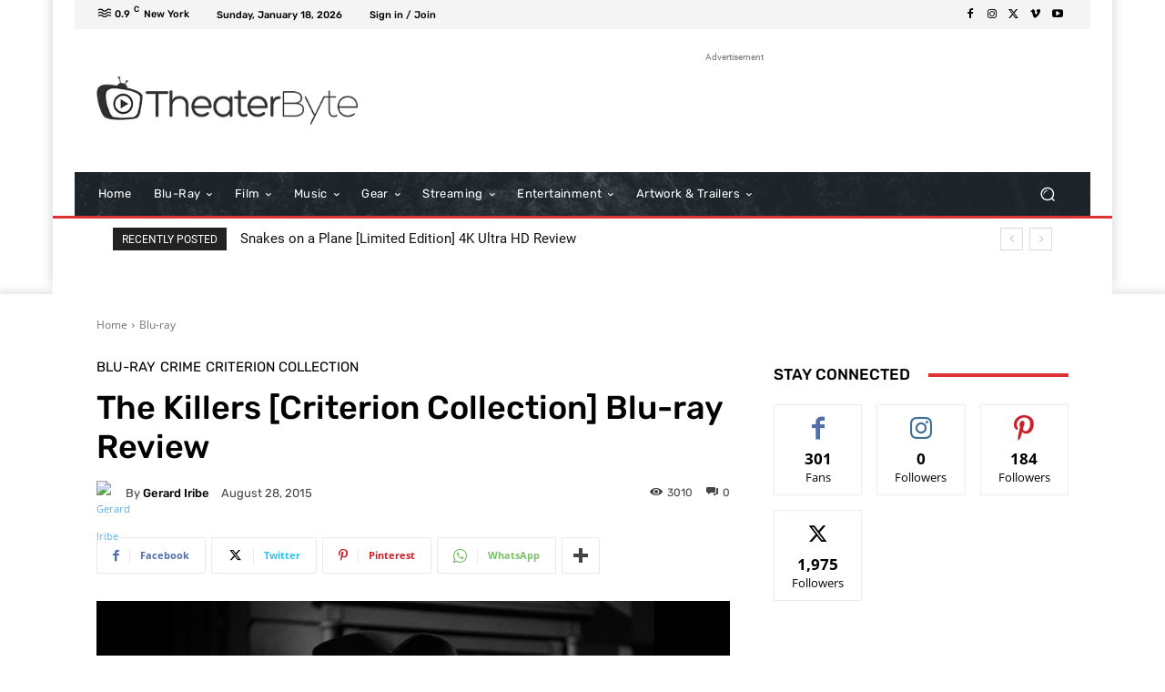

--- FILE ---
content_type: text/html; charset=UTF-8
request_url: https://www.theaterbyte.com/the-killers-criterion-collection-blu-ray-review/
body_size: 89441
content:
<!doctype html >



<head>
<meta name="MobileOptimized" content="width" />
<meta name="HandheldFriendly" content="true" />
<meta name="generator" content="Drupal 8 (https://www.drupal.org)" />
<meta charset="UTF-8" />
<meta name="MobileOptimized" content="width" />
<meta name="HandheldFriendly" content="true" />


    <title>The Killers [Criterion Collection] Blu-ray Review  | TheaterByte</title>
<link data-rocket-prefetch href="https://v8i2j3k6.delivery.rocketcdn.me" rel="dns-prefetch">
<link data-rocket-prefetch href="https://stats.wp.com" rel="dns-prefetch"><link rel="preload" data-rocket-preload as="image" href="https://v8i2j3k6.delivery.rocketcdn.me/wordpress/wp-content/uploads/2015/08/Th-Killers-BW-Criterion-BD_17-696x392.png" imagesrcset="https://v8i2j3k6.delivery.rocketcdn.me/wordpress/wp-content/uploads/2015/08/Th-Killers-BW-Criterion-BD_17-696x392.png 696w, https://v8i2j3k6.delivery.rocketcdn.me/wordpress/wp-content/uploads/2015/08/Th-Killers-BW-Criterion-BD_17.png 1392w" imagesizes="(-webkit-min-device-pixel-ratio: 2) 1392px, (min-resolution: 192dpi) 1392px, 696px" fetchpriority="high">
    
    <meta name="viewport" content="width=device-width, initial-scale=1.0">
    <link rel="pingback" href="https://www.theaterbyte.com/wordpress/xmlrpc.php" />
    	
	<meta name='robots' content='index, follow, max-image-preview:large, max-snippet:-1, max-video-preview:-1' />


	
	<meta name="description" content="Both versions of the screen adaptations of the Hemingway classic The Killers are together on Blu-ray now from Criterion Collection." />
	<link rel="canonical" href="https://www.theaterbyte.com/the-killers-criterion-collection-blu-ray-review/" />
	<meta property="og:locale" content="en_US" />
	<meta property="og:type" content="article" />
	<meta property="og:title" content="The Killers [Criterion Collection] Blu-ray Review" />
	<meta property="og:description" content="Both versions of the screen adaptations of the Hemingway classic The Killers are together on Blu-ray now from Criterion Collection." />
	<meta property="og:url" content="https://www.theaterbyte.com/the-killers-criterion-collection-blu-ray-review/" />
	<meta property="og:site_name" content="TheaterByte" />
	<meta property="article:publisher" content="https://www.facebook.com/theaterbyte" />
	<meta property="article:published_time" content="2015-08-29T03:48:39+00:00" />
	<meta property="og:image" content="https://v8i2j3k6.delivery.rocketcdn.me/wordpress/wp-content/uploads/2015/08/Th-Killers-BW-Criterion-BD_17.png" />
	<meta property="og:image:width" content="1024" />
	<meta property="og:image:height" content="576" />
	<meta property="og:image:type" content="image/png" />
	<meta name="author" content="Gerard Iribe" />
	<meta name="twitter:card" content="summary_large_image" />
	<meta name="twitter:creator" content="@giribe" />
	<meta name="twitter:site" content="@theaterbyte" />
	<meta name="twitter:label1" content="Written by" />
	<meta name="twitter:data1" content="Gerard Iribe" />
	<meta name="twitter:label2" content="Est. reading time" />
	<meta name="twitter:data2" content="5 minutes" />
	<script data-jetpack-boost="ignore" type="application/ld+json" class="yoast-schema-graph">{"@context":"https://schema.org","@graph":[{"@type":"NewsArticle","@id":"https://www.theaterbyte.com/the-killers-criterion-collection-blu-ray-review/#article","isPartOf":{"@id":"https://www.theaterbyte.com/the-killers-criterion-collection-blu-ray-review/"},"author":{"name":"Gerard Iribe","@id":"https://www.theaterbyte.com/#/schema/person/175df3383aa4d6d946855694fd80fd6d"},"headline":"The Killers [Criterion Collection] Blu-ray Review","datePublished":"2015-08-29T03:48:39+00:00","mainEntityOfPage":{"@id":"https://www.theaterbyte.com/the-killers-criterion-collection-blu-ray-review/"},"wordCount":1112,"commentCount":0,"publisher":{"@id":"https://www.theaterbyte.com/#organization"},"image":{"@id":"https://www.theaterbyte.com/the-killers-criterion-collection-blu-ray-review/#primaryimage"},"thumbnailUrl":"https://v8i2j3k6.delivery.rocketcdn.me/wordpress/wp-content/uploads/2015/08/Th-Killers-BW-Criterion-BD_17.png","keywords":["The Killers"],"articleSection":["Blu-ray","Crime","Criterion Collection","Drama","Film Noir"],"inLanguage":"en-US","potentialAction":[{"@type":"CommentAction","name":"Comment","target":["https://www.theaterbyte.com/the-killers-criterion-collection-blu-ray-review/#respond"]}],"copyrightYear":"2015","copyrightHolder":{"@id":"https://www.theaterbyte.com/#organization"}},{"@type":"WebPage","@id":"https://www.theaterbyte.com/the-killers-criterion-collection-blu-ray-review/","url":"https://www.theaterbyte.com/the-killers-criterion-collection-blu-ray-review/","name":"The Killers [Criterion Collection] Blu-ray Review | TheaterByte","isPartOf":{"@id":"https://www.theaterbyte.com/#website"},"primaryImageOfPage":{"@id":"https://www.theaterbyte.com/the-killers-criterion-collection-blu-ray-review/#primaryimage"},"image":{"@id":"https://www.theaterbyte.com/the-killers-criterion-collection-blu-ray-review/#primaryimage"},"thumbnailUrl":"https://v8i2j3k6.delivery.rocketcdn.me/wordpress/wp-content/uploads/2015/08/Th-Killers-BW-Criterion-BD_17.png","datePublished":"2015-08-29T03:48:39+00:00","description":"Both versions of the screen adaptations of the Hemingway classic The Killers are together on Blu-ray now from Criterion Collection.","breadcrumb":{"@id":"https://www.theaterbyte.com/the-killers-criterion-collection-blu-ray-review/#breadcrumb"},"inLanguage":"en-US","potentialAction":[{"@type":"ReadAction","target":["https://www.theaterbyte.com/the-killers-criterion-collection-blu-ray-review/"]}]},{"@type":"ImageObject","inLanguage":"en-US","@id":"https://www.theaterbyte.com/the-killers-criterion-collection-blu-ray-review/#primaryimage","url":"https://v8i2j3k6.delivery.rocketcdn.me/wordpress/wp-content/uploads/2015/08/Th-Killers-BW-Criterion-BD_17.png","contentUrl":"https://v8i2j3k6.delivery.rocketcdn.me/wordpress/wp-content/uploads/2015/08/Th-Killers-BW-Criterion-BD_17.png","width":1024,"height":576},{"@type":"BreadcrumbList","@id":"https://www.theaterbyte.com/the-killers-criterion-collection-blu-ray-review/#breadcrumb","itemListElement":[{"@type":"ListItem","position":1,"name":"Home","item":"https://www.theaterbyte.com/"},{"@type":"ListItem","position":2,"name":"The Killers [Criterion Collection] Blu-ray Review"}]},{"@type":"WebSite","@id":"https://www.theaterbyte.com/#website","url":"https://www.theaterbyte.com/","name":"TheaterByte","description":"Movies, Music, Entertainment, and Gear","publisher":{"@id":"https://www.theaterbyte.com/#organization"},"potentialAction":[{"@type":"SearchAction","target":{"@type":"EntryPoint","urlTemplate":"https://www.theaterbyte.com/?s={search_term_string}"},"query-input":{"@type":"PropertyValueSpecification","valueRequired":true,"valueName":"search_term_string"}}],"inLanguage":"en-US"},{"@type":"Organization","@id":"https://www.theaterbyte.com/#organization","name":"TheaterByte","url":"https://www.theaterbyte.com/","logo":{"@type":"ImageObject","inLanguage":"en-US","@id":"https://www.theaterbyte.com/#/schema/logo/image/","url":"https://www.theaterbyte.com/wordpress/storage/2016/02/TheaterByte-new-icon-1.png","contentUrl":"https://www.theaterbyte.com/wordpress/storage/2016/02/TheaterByte-new-icon-1.png","width":500,"height":500,"caption":"TheaterByte"},"image":{"@id":"https://www.theaterbyte.com/#/schema/logo/image/"},"sameAs":["https://www.facebook.com/theaterbyte","https://x.com/theaterbyte","https://www.instagram.com/theaterbyte"]},{"@type":"Person","@id":"https://www.theaterbyte.com/#/schema/person/175df3383aa4d6d946855694fd80fd6d","name":"Gerard Iribe","image":{"@type":"ImageObject","inLanguage":"en-US","@id":"https://www.theaterbyte.com/#/schema/person/image/","url":"https://www.theaterbyte.com/wordpress/storage/2014/12/l.jpg","contentUrl":"https://www.theaterbyte.com/wordpress/storage/2014/12/l.jpg","caption":"Gerard Iribe"},"sameAs":["https://x.com/@giribe"],"url":"https://www.theaterbyte.com/author/giribe/"}]}</script>
	


<link rel='dns-prefetch' href='//stats.wp.com' />
<link rel='dns-prefetch' href='//www.google.com' />
<link rel='dns-prefetch' href='//js.stripe.com' />
<link rel='dns-prefetch' href='//secure.gravatar.com' />
<link rel='dns-prefetch' href='//www.googletagmanager.com' />

<link rel='dns-prefetch' href='//jetpack.wordpress.com' />
<link rel='dns-prefetch' href='//s0.wp.com' />
<link rel='dns-prefetch' href='//public-api.wordpress.com' />
<link rel='dns-prefetch' href='//0.gravatar.com' />
<link rel='dns-prefetch' href='//1.gravatar.com' />
<link rel='dns-prefetch' href='//2.gravatar.com' />
<link rel='dns-prefetch' href='//widgets.wp.com' />
<link rel='dns-prefetch' href='//pagead2.googlesyndication.com' />

<link id='omgf-preload-0' rel='preload' href='//v8i2j3k6.delivery.rocketcdn.me/wordpress/wp-content/uploads/omgf/google-fonts-style/roboto-normal-latin-ext-400.woff2' as='font' type='font/woff2' crossorigin />
<link id='omgf-preload-1' rel='preload' href='//v8i2j3k6.delivery.rocketcdn.me/wordpress/wp-content/uploads/omgf/google-fonts-style/roboto-normal-latin-400.woff2' as='font' type='font/woff2' crossorigin />
<link id='omgf-preload-2' rel='preload' href='//v8i2j3k6.delivery.rocketcdn.me/wordpress/wp-content/uploads/omgf/google-fonts-style/rubik-normal-latin-ext.woff2' as='font' type='font/woff2' crossorigin />
<link id='omgf-preload-3' rel='preload' href='//v8i2j3k6.delivery.rocketcdn.me/wordpress/wp-content/uploads/omgf/google-fonts-style/rubik-normal-latin.woff2' as='font' type='font/woff2' crossorigin />
<link rel="alternate" title="oEmbed (JSON)" type="application/json+oembed" href="https://www.theaterbyte.com/wp-json/oembed/1.0/embed?url=https%3A%2F%2Fwww.theaterbyte.com%2Fthe-killers-criterion-collection-blu-ray-review%2F" />
<link rel="alternate" title="oEmbed (XML)" type="text/xml+oembed" href="https://www.theaterbyte.com/wp-json/oembed/1.0/embed?url=https%3A%2F%2Fwww.theaterbyte.com%2Fthe-killers-criterion-collection-blu-ray-review%2F&#038;format=xml" />

		<style id='wp-img-auto-sizes-contain-inline-css' type='text/css'>
img:is([sizes=auto i],[sizes^="auto," i]){contain-intrinsic-size:3000px 1500px}
/*# sourceURL=wp-img-auto-sizes-contain-inline-css */
</style>
<link data-minify="1" rel='stylesheet' id='formidable-css' href='https://v8i2j3k6.delivery.rocketcdn.me/wordpress/wp-content/cache/background-css/1/v8i2j3k6.delivery.rocketcdn.me/wordpress/wp-content/cache/min/1/wordpress/wp-content/plugins/formidable/css/formidableforms.css?wpr_t=1768734820' type='text/css' media='all' />
<link data-minify="1" rel='stylesheet' id='jetpack_related-posts-css' href='https://v8i2j3k6.delivery.rocketcdn.me/wordpress/wp-content/cache/min/1/wordpress/wp-content/plugins/jetpack/modules/related-posts/related-posts.css' type='text/css' media='all' />
<style id='classic-theme-styles-inline-css' type='text/css'>
/*! This file is auto-generated */
.wp-block-button__link{color:#fff;background-color:#32373c;border-radius:9999px;box-shadow:none;text-decoration:none;padding:calc(.667em + 2px) calc(1.333em + 2px);font-size:1.125em}.wp-block-file__button{background:#32373c;color:#fff;text-decoration:none}
/*# sourceURL=/wp-includes/css/classic-themes.min.css */
</style>
<link data-minify="1" rel='stylesheet' id='cookie-law-info-css' href='https://v8i2j3k6.delivery.rocketcdn.me/wordpress/wp-content/cache/min/1/wordpress/wp-content/plugins/cookie-law-info/legacy/public/css/cookie-law-info-public.css' type='text/css' media='all' />
<link data-minify="1" rel='stylesheet' id='cookie-law-info-gdpr-css' href='https://v8i2j3k6.delivery.rocketcdn.me/wordpress/wp-content/cache/min/1/wordpress/wp-content/plugins/cookie-law-info/legacy/public/css/cookie-law-info-gdpr.css' type='text/css' media='all' />
<link data-minify="1" rel='stylesheet' id='patreon-wordpress-css-css' href='https://v8i2j3k6.delivery.rocketcdn.me/wordpress/wp-content/cache/min/1/wordpress/wp-content/plugins/patreon-connect/assets/css/app.css' type='text/css' media='all' />
<link data-minify="1" rel='stylesheet' id='ppress-frontend-css' href='https://v8i2j3k6.delivery.rocketcdn.me/wordpress/wp-content/cache/background-css/1/v8i2j3k6.delivery.rocketcdn.me/wordpress/wp-content/cache/min/1/wordpress/wp-content/plugins/wp-user-avatar/assets/css/frontend.min.css?wpr_t=1768734820' type='text/css' media='all' />
<link rel='stylesheet' id='ppress-flatpickr-css' href='https://v8i2j3k6.delivery.rocketcdn.me/wordpress/wp-content/plugins/wp-user-avatar/assets/flatpickr/flatpickr.min.css' type='text/css' media='all' />
<link rel='stylesheet' id='ppress-select2-css' href='https://v8i2j3k6.delivery.rocketcdn.me/wordpress/wp-content/plugins/wp-user-avatar/assets/select2/select2.min.css' type='text/css' media='all' />
<link data-minify="1" rel='stylesheet' id='jetpack-instant-search-css' href='https://v8i2j3k6.delivery.rocketcdn.me/wordpress/wp-content/cache/min/1/wordpress/wp-content/plugins/jetpack/jetpack_vendor/automattic/jetpack-search/build/instant-search/jp-search.chunk-main-payload.css' type='text/css' media='all' />
<link data-minify="1" rel='stylesheet' id='reviewer-photoswipe-css' href='https://v8i2j3k6.delivery.rocketcdn.me/wordpress/wp-content/cache/background-css/1/v8i2j3k6.delivery.rocketcdn.me/wordpress/wp-content/cache/min/1/wordpress/wp-content/plugins/reviewer/public/assets/css/photoswipe.css?wpr_t=1768734820' type='text/css' media='all' />
<link data-minify="1" rel='stylesheet' id='dashicons-css' href='https://v8i2j3k6.delivery.rocketcdn.me/wordpress/wp-content/cache/min/1/wordpress/wp-includes/css/dashicons.min.css' type='text/css' media='all' />
<link data-minify="1" rel='stylesheet' id='reviewer-public-css' href='https://v8i2j3k6.delivery.rocketcdn.me/wordpress/wp-content/cache/background-css/1/v8i2j3k6.delivery.rocketcdn.me/wordpress/wp-content/cache/min/1/wordpress/wp-content/plugins/reviewer/public/assets/css/reviewer-public.css?wpr_t=1768734820' type='text/css' media='all' />
<link data-minify="1" rel='stylesheet' id='tip_jar_wp_default_skin-css' href='https://v8i2j3k6.delivery.rocketcdn.me/wordpress/wp-content/cache/min/1/wordpress/wp-content/plugins/tip-jar-wp/includes/frontend/css/build/tip-jar-wp.css' type='text/css' media='all' />
<link rel='stylesheet' id='tip_jar_wp_flags-css' href='https://v8i2j3k6.delivery.rocketcdn.me/wordpress/wp-content/cache/background-css/1/v8i2j3k6.delivery.rocketcdn.me/wordpress/wp-content/plugins/tip-jar-wp/assets/images/flags/flags.min.css?wpr_t=1768734820' type='text/css' media='all' />
<link data-minify="1" rel='stylesheet' id='td-plugin-newsletter-css' href='https://v8i2j3k6.delivery.rocketcdn.me/wordpress/wp-content/cache/min/1/wordpress/wp-content/plugins/td-newsletter/style.css' type='text/css' media='all' />
<link data-minify="1" rel='stylesheet' id='td-plugin-multi-purpose-css' href='https://v8i2j3k6.delivery.rocketcdn.me/wordpress/wp-content/cache/min/1/wordpress/wp-content/plugins/td-composer/td-multi-purpose/style.css' type='text/css' media='all' />
<link data-minify="1" rel='stylesheet' id='google-fonts-style-css' href='https://v8i2j3k6.delivery.rocketcdn.me/wordpress/wp-content/cache/min/1/wordpress/wp-content/uploads/omgf/google-fonts-style/google-fonts-style.css' type='text/css' media='all' />
<link data-minify="1" rel='stylesheet' id='jetpack_likes-css' href='https://v8i2j3k6.delivery.rocketcdn.me/wordpress/wp-content/cache/min/1/wordpress/wp-content/plugins/jetpack/modules/likes/style.css' type='text/css' media='all' />
<link data-minify="1" rel='stylesheet' id='td-theme-css' href='https://v8i2j3k6.delivery.rocketcdn.me/wordpress/wp-content/cache/min/1/wordpress/wp-content/themes/Newspaper/style.css' type='text/css' media='all' />
<style id='td-theme-inline-css' type='text/css'>@media (max-width:767px){.td-header-desktop-wrap{display:none}}@media (min-width:767px){.td-header-mobile-wrap{display:none}}</style>
<link data-minify="1" rel='stylesheet' id='td-legacy-framework-front-style-css' href='https://v8i2j3k6.delivery.rocketcdn.me/wordpress/wp-content/cache/background-css/1/v8i2j3k6.delivery.rocketcdn.me/wordpress/wp-content/cache/min/1/wordpress/wp-content/plugins/td-composer/legacy/Newspaper/assets/css/td_legacy_main.css?wpr_t=1768734820' type='text/css' media='all' />
<link data-minify="1" rel='stylesheet' id='td-standard-pack-framework-front-style-css' href='https://v8i2j3k6.delivery.rocketcdn.me/wordpress/wp-content/cache/background-css/1/v8i2j3k6.delivery.rocketcdn.me/wordpress/wp-content/cache/min/1/wordpress/wp-content/plugins/td-standard-pack/Newspaper/assets/css/td_standard_pack_main.css?wpr_t=1768734820' type='text/css' media='all' />
<link data-minify="1" rel='stylesheet' id='tdb_style_cloud_templates_front-css' href='https://v8i2j3k6.delivery.rocketcdn.me/wordpress/wp-content/cache/min/1/wordpress/wp-content/plugins/td-cloud-library/assets/css/tdb_main.css' type='text/css' media='all' />
<link data-minify="1" rel='stylesheet' id='sharedaddy-css' href='https://v8i2j3k6.delivery.rocketcdn.me/wordpress/wp-content/cache/min/1/wordpress/wp-content/plugins/jetpack/modules/sharedaddy/sharing.css' type='text/css' media='all' />
<link data-minify="1" rel='stylesheet' id='social-logos-css' href='https://v8i2j3k6.delivery.rocketcdn.me/wordpress/wp-content/cache/min/1/wordpress/wp-content/plugins/jetpack/_inc/social-logos/social-logos.min.css' type='text/css' media='all' />
<script data-jetpack-boost="ignore" type="text/javascript" src="https://v8i2j3k6.delivery.rocketcdn.me/wordpress/wp-includes/js/jquery/jquery.min.js" id="jquery-core-js" data-rocket-defer defer></script>





















<style>@font-face {
            font-family: 'Libre Franklin Extra Bold';
            src: url('https://v8i2j3k6.delivery.rocketcdn.me/wordpress/wp-content/plugins/patreon-connect/assets/fonts/librefranklin-extrabold-webfont.woff2') format('woff2'),
                 url('https://v8i2j3k6.delivery.rocketcdn.me/wordpress/wp-content/plugins/patreon-connect/assets/fonts/librefranklin-extrabold-webfont.woff') format('woff');
            font-weight: bold;
            }</style>	<style>img#wpstats{display:none}</style>
		    
    
    <style id="tdb-global-colors">:root{--tt-accent-color:#E4A41E;--tt-hover:#504BDC;--tt-gray-dark:#777777;--tt-extra-color:#f4f4f4;--tt-primary-color:#000000;--custom-accent-1:#34a86e;--custom-accent-2:#2fc48d;--custom-accent-3:#000000;--compass-bg:#0B0C0C;--compass-dark1:#151717;--compass-dark2:#202323;--compass-dark3:#353939;--compass-grey:#5D6363;--compass-offwhite:#D2D2D2;--compass-white:#FFFFFF;--compass-primary:#5DE6E7;--compass-accent:#0DA3AC}</style>

    
	            <style id="tdb-global-fonts">
                
:root{--tt-secondary:Merriweather;--tt-extra:Red Hat Display;--tt-primary-font:Epilogue;--global-1:Space Grotesk;--global-2:Red Hat Display;}
            </style>
            

<meta name="google-adsense-platform-account" content="ca-host-pub-2644536267352236">
<meta name="google-adsense-platform-domain" content="sitekit.withgoogle.com">

		
		










<link rel="icon" href="https://www.theaterbyte.com/wordpress/storage/2016/01/TheaterByte-new-icon-1-100x100.png" sizes="32x32" />
<link rel="icon" href="https://www.theaterbyte.com/wordpress/storage/2016/01/TheaterByte-new-icon-1-338x338.png" sizes="192x192" />
<link rel="apple-touch-icon" href="https://www.theaterbyte.com/wordpress/storage/2016/01/TheaterByte-new-icon-1-338x338.png" />
<meta name="msapplication-TileImage" content="https://www.theaterbyte.com/wordpress/storage/2016/01/TheaterByte-new-icon-1-338x338.png" />





	<style id="tdw-css-placeholder"></style><noscript><style id="rocket-lazyload-nojs-css">.rll-youtube-player, [data-lazy-src]{display:none !important;}</style></noscript><style id='global-styles-inline-css' type='text/css'>
:root{--wp--preset--aspect-ratio--square: 1;--wp--preset--aspect-ratio--4-3: 4/3;--wp--preset--aspect-ratio--3-4: 3/4;--wp--preset--aspect-ratio--3-2: 3/2;--wp--preset--aspect-ratio--2-3: 2/3;--wp--preset--aspect-ratio--16-9: 16/9;--wp--preset--aspect-ratio--9-16: 9/16;--wp--preset--color--black: #000000;--wp--preset--color--cyan-bluish-gray: #abb8c3;--wp--preset--color--white: #ffffff;--wp--preset--color--pale-pink: #f78da7;--wp--preset--color--vivid-red: #cf2e2e;--wp--preset--color--luminous-vivid-orange: #ff6900;--wp--preset--color--luminous-vivid-amber: #fcb900;--wp--preset--color--light-green-cyan: #7bdcb5;--wp--preset--color--vivid-green-cyan: #00d084;--wp--preset--color--pale-cyan-blue: #8ed1fc;--wp--preset--color--vivid-cyan-blue: #0693e3;--wp--preset--color--vivid-purple: #9b51e0;--wp--preset--gradient--vivid-cyan-blue-to-vivid-purple: linear-gradient(135deg,rgb(6,147,227) 0%,rgb(155,81,224) 100%);--wp--preset--gradient--light-green-cyan-to-vivid-green-cyan: linear-gradient(135deg,rgb(122,220,180) 0%,rgb(0,208,130) 100%);--wp--preset--gradient--luminous-vivid-amber-to-luminous-vivid-orange: linear-gradient(135deg,rgb(252,185,0) 0%,rgb(255,105,0) 100%);--wp--preset--gradient--luminous-vivid-orange-to-vivid-red: linear-gradient(135deg,rgb(255,105,0) 0%,rgb(207,46,46) 100%);--wp--preset--gradient--very-light-gray-to-cyan-bluish-gray: linear-gradient(135deg,rgb(238,238,238) 0%,rgb(169,184,195) 100%);--wp--preset--gradient--cool-to-warm-spectrum: linear-gradient(135deg,rgb(74,234,220) 0%,rgb(151,120,209) 20%,rgb(207,42,186) 40%,rgb(238,44,130) 60%,rgb(251,105,98) 80%,rgb(254,248,76) 100%);--wp--preset--gradient--blush-light-purple: linear-gradient(135deg,rgb(255,206,236) 0%,rgb(152,150,240) 100%);--wp--preset--gradient--blush-bordeaux: linear-gradient(135deg,rgb(254,205,165) 0%,rgb(254,45,45) 50%,rgb(107,0,62) 100%);--wp--preset--gradient--luminous-dusk: linear-gradient(135deg,rgb(255,203,112) 0%,rgb(199,81,192) 50%,rgb(65,88,208) 100%);--wp--preset--gradient--pale-ocean: linear-gradient(135deg,rgb(255,245,203) 0%,rgb(182,227,212) 50%,rgb(51,167,181) 100%);--wp--preset--gradient--electric-grass: linear-gradient(135deg,rgb(202,248,128) 0%,rgb(113,206,126) 100%);--wp--preset--gradient--midnight: linear-gradient(135deg,rgb(2,3,129) 0%,rgb(40,116,252) 100%);--wp--preset--font-size--small: 11px;--wp--preset--font-size--medium: 20px;--wp--preset--font-size--large: 32px;--wp--preset--font-size--x-large: 42px;--wp--preset--font-size--regular: 15px;--wp--preset--font-size--larger: 50px;--wp--preset--spacing--20: 0.44rem;--wp--preset--spacing--30: 0.67rem;--wp--preset--spacing--40: 1rem;--wp--preset--spacing--50: 1.5rem;--wp--preset--spacing--60: 2.25rem;--wp--preset--spacing--70: 3.38rem;--wp--preset--spacing--80: 5.06rem;--wp--preset--shadow--natural: 6px 6px 9px rgba(0, 0, 0, 0.2);--wp--preset--shadow--deep: 12px 12px 50px rgba(0, 0, 0, 0.4);--wp--preset--shadow--sharp: 6px 6px 0px rgba(0, 0, 0, 0.2);--wp--preset--shadow--outlined: 6px 6px 0px -3px rgb(255, 255, 255), 6px 6px rgb(0, 0, 0);--wp--preset--shadow--crisp: 6px 6px 0px rgb(0, 0, 0);}:where(.is-layout-flex){gap: 0.5em;}:where(.is-layout-grid){gap: 0.5em;}body .is-layout-flex{display: flex;}.is-layout-flex{flex-wrap: wrap;align-items: center;}.is-layout-flex > :is(*, div){margin: 0;}body .is-layout-grid{display: grid;}.is-layout-grid > :is(*, div){margin: 0;}:where(.wp-block-columns.is-layout-flex){gap: 2em;}:where(.wp-block-columns.is-layout-grid){gap: 2em;}:where(.wp-block-post-template.is-layout-flex){gap: 1.25em;}:where(.wp-block-post-template.is-layout-grid){gap: 1.25em;}.has-black-color{color: var(--wp--preset--color--black) !important;}.has-cyan-bluish-gray-color{color: var(--wp--preset--color--cyan-bluish-gray) !important;}.has-white-color{color: var(--wp--preset--color--white) !important;}.has-pale-pink-color{color: var(--wp--preset--color--pale-pink) !important;}.has-vivid-red-color{color: var(--wp--preset--color--vivid-red) !important;}.has-luminous-vivid-orange-color{color: var(--wp--preset--color--luminous-vivid-orange) !important;}.has-luminous-vivid-amber-color{color: var(--wp--preset--color--luminous-vivid-amber) !important;}.has-light-green-cyan-color{color: var(--wp--preset--color--light-green-cyan) !important;}.has-vivid-green-cyan-color{color: var(--wp--preset--color--vivid-green-cyan) !important;}.has-pale-cyan-blue-color{color: var(--wp--preset--color--pale-cyan-blue) !important;}.has-vivid-cyan-blue-color{color: var(--wp--preset--color--vivid-cyan-blue) !important;}.has-vivid-purple-color{color: var(--wp--preset--color--vivid-purple) !important;}.has-black-background-color{background-color: var(--wp--preset--color--black) !important;}.has-cyan-bluish-gray-background-color{background-color: var(--wp--preset--color--cyan-bluish-gray) !important;}.has-white-background-color{background-color: var(--wp--preset--color--white) !important;}.has-pale-pink-background-color{background-color: var(--wp--preset--color--pale-pink) !important;}.has-vivid-red-background-color{background-color: var(--wp--preset--color--vivid-red) !important;}.has-luminous-vivid-orange-background-color{background-color: var(--wp--preset--color--luminous-vivid-orange) !important;}.has-luminous-vivid-amber-background-color{background-color: var(--wp--preset--color--luminous-vivid-amber) !important;}.has-light-green-cyan-background-color{background-color: var(--wp--preset--color--light-green-cyan) !important;}.has-vivid-green-cyan-background-color{background-color: var(--wp--preset--color--vivid-green-cyan) !important;}.has-pale-cyan-blue-background-color{background-color: var(--wp--preset--color--pale-cyan-blue) !important;}.has-vivid-cyan-blue-background-color{background-color: var(--wp--preset--color--vivid-cyan-blue) !important;}.has-vivid-purple-background-color{background-color: var(--wp--preset--color--vivid-purple) !important;}.has-black-border-color{border-color: var(--wp--preset--color--black) !important;}.has-cyan-bluish-gray-border-color{border-color: var(--wp--preset--color--cyan-bluish-gray) !important;}.has-white-border-color{border-color: var(--wp--preset--color--white) !important;}.has-pale-pink-border-color{border-color: var(--wp--preset--color--pale-pink) !important;}.has-vivid-red-border-color{border-color: var(--wp--preset--color--vivid-red) !important;}.has-luminous-vivid-orange-border-color{border-color: var(--wp--preset--color--luminous-vivid-orange) !important;}.has-luminous-vivid-amber-border-color{border-color: var(--wp--preset--color--luminous-vivid-amber) !important;}.has-light-green-cyan-border-color{border-color: var(--wp--preset--color--light-green-cyan) !important;}.has-vivid-green-cyan-border-color{border-color: var(--wp--preset--color--vivid-green-cyan) !important;}.has-pale-cyan-blue-border-color{border-color: var(--wp--preset--color--pale-cyan-blue) !important;}.has-vivid-cyan-blue-border-color{border-color: var(--wp--preset--color--vivid-cyan-blue) !important;}.has-vivid-purple-border-color{border-color: var(--wp--preset--color--vivid-purple) !important;}.has-vivid-cyan-blue-to-vivid-purple-gradient-background{background: var(--wp--preset--gradient--vivid-cyan-blue-to-vivid-purple) !important;}.has-light-green-cyan-to-vivid-green-cyan-gradient-background{background: var(--wp--preset--gradient--light-green-cyan-to-vivid-green-cyan) !important;}.has-luminous-vivid-amber-to-luminous-vivid-orange-gradient-background{background: var(--wp--preset--gradient--luminous-vivid-amber-to-luminous-vivid-orange) !important;}.has-luminous-vivid-orange-to-vivid-red-gradient-background{background: var(--wp--preset--gradient--luminous-vivid-orange-to-vivid-red) !important;}.has-very-light-gray-to-cyan-bluish-gray-gradient-background{background: var(--wp--preset--gradient--very-light-gray-to-cyan-bluish-gray) !important;}.has-cool-to-warm-spectrum-gradient-background{background: var(--wp--preset--gradient--cool-to-warm-spectrum) !important;}.has-blush-light-purple-gradient-background{background: var(--wp--preset--gradient--blush-light-purple) !important;}.has-blush-bordeaux-gradient-background{background: var(--wp--preset--gradient--blush-bordeaux) !important;}.has-luminous-dusk-gradient-background{background: var(--wp--preset--gradient--luminous-dusk) !important;}.has-pale-ocean-gradient-background{background: var(--wp--preset--gradient--pale-ocean) !important;}.has-electric-grass-gradient-background{background: var(--wp--preset--gradient--electric-grass) !important;}.has-midnight-gradient-background{background: var(--wp--preset--gradient--midnight) !important;}.has-small-font-size{font-size: var(--wp--preset--font-size--small) !important;}.has-medium-font-size{font-size: var(--wp--preset--font-size--medium) !important;}.has-large-font-size{font-size: var(--wp--preset--font-size--large) !important;}.has-x-large-font-size{font-size: var(--wp--preset--font-size--x-large) !important;}
/*# sourceURL=global-styles-inline-css */
</style>
<link data-minify="1" rel='stylesheet' id='cookie-law-info-table-css' href='https://v8i2j3k6.delivery.rocketcdn.me/wordpress/wp-content/cache/background-css/1/v8i2j3k6.delivery.rocketcdn.me/wordpress/wp-content/cache/min/1/wordpress/wp-content/plugins/cookie-law-info/legacy/public/css/cookie-law-info-table.css?wpr_t=1768734820' type='text/css' media='all' />
<style id="rocket-lazyrender-inline-css">[data-wpr-lazyrender] {content-visibility: auto;}</style><style id="wpr-lazyload-bg-container"></style><style id="wpr-lazyload-bg-exclusion">.tdi_3_rand_style>.td-element-style-before{--wpr-bg-4c2700fd-79bd-4a85-becf-b7b2ffacc022: url('https://v8i2j3k6.delivery.rocketcdn.me/wordpress/wp-content/uploads/2020/10/bghd-scaled.jpg');}.tdi_41_rand_style>.td-element-style-before{--wpr-bg-f33101f3-d1a0-4f62-86f2-e7c3ed39d6a2: url('https://v8i2j3k6.delivery.rocketcdn.me/wordpress/wp-content/uploads/2020/10/bghd-scaled.jpg');}</style>
<noscript>
<style id="wpr-lazyload-bg-nostyle">.frm-loading-img{--wpr-bg-345ca888-ef22-4b85-bbb8-9aa5e44b47c8: url('https://v8i2j3k6.delivery.rocketcdn.me/wordpress/wp-content/plugins/formidable/images/ajax_loader.gif');}select.frm_loading_lookup{--wpr-bg-3de9d65a-8bfe-4b93-a6c7-469e6965da83: url('https://v8i2j3k6.delivery.rocketcdn.me/wordpress/wp-content/plugins/formidable/images/ajax_loader.gif');}.pp-form-wrapper select{--wpr-bg-38abdf96-1562-4226-9fe1-d8144857ee7d: url('https://v8i2j3k6.delivery.rocketcdn.me/wordpress/wp-content/plugins/wp-user-avatar/assets/images/frontend/arrow-down.png');}a.pp-button-social-login .ppsc-google{--wpr-bg-b02aaf26-02fa-4aba-888d-571d000ec61c: url('https://v8i2j3k6.delivery.rocketcdn.me/wordpress/wp-content/plugins/wp-user-avatar/assets/images/social-login/google.svg');}a.pp-button-social-login .ppsc-vk{--wpr-bg-b8301310-1c42-4ba0-bbe8-b42534f41013: url('https://v8i2j3k6.delivery.rocketcdn.me/wordpress/wp-content/plugins/wp-user-avatar/assets/images/social-login/vk-fa.svg');}a.pp-button-social-login .ppsc-microsoft{--wpr-bg-381881e7-2856-4f32-b49c-2e165ca601a2: url('https://v8i2j3k6.delivery.rocketcdn.me/wordpress/wp-content/plugins/wp-user-avatar/assets/images/social-login/microsoft.svg');}a.pp-button-social-login .ppsc-amazon{--wpr-bg-b2606a83-236f-4a5a-8c9f-e1ea535b3521: url('https://v8i2j3k6.delivery.rocketcdn.me/wordpress/wp-content/plugins/wp-user-avatar/assets/images/social-login/amazon.svg');}a.pp-button-social-login .ppsc-yahoo{--wpr-bg-e7f3ec71-aed6-4fa7-b26a-3c2c79ff0221: url('https://v8i2j3k6.delivery.rocketcdn.me/wordpress/wp-content/plugins/wp-user-avatar/assets/images/social-login/yahoo.svg');}a.pp-button-social-login .ppsc-wordpresscom{--wpr-bg-a1d56783-e2a0-4f5f-b003-aa6e03888cc8: url('https://v8i2j3k6.delivery.rocketcdn.me/wordpress/wp-content/plugins/wp-user-avatar/assets/images/social-login/wpcom.svg');}a.pp-button-social-login .ppsc-facebook{--wpr-bg-9714b722-5078-4210-a1ea-8887cf754c5f: url('https://v8i2j3k6.delivery.rocketcdn.me/wordpress/wp-content/plugins/wp-user-avatar/assets/images/social-login/facebook.svg');}a.pp-button-social-login .ppsc-twitter{--wpr-bg-cebafa70-2499-4ed0-bda0-768152db7033: url('https://v8i2j3k6.delivery.rocketcdn.me/wordpress/wp-content/plugins/wp-user-avatar/assets/images/social-login/x.svg');}a.pp-button-social-login .ppsc-linkedin{--wpr-bg-289435b6-6e18-4806-a653-5c349bb6ac0e: url('https://v8i2j3k6.delivery.rocketcdn.me/wordpress/wp-content/plugins/wp-user-avatar/assets/images/social-login/linkedin.svg');}a.pp-button-social-login .ppsc-github{--wpr-bg-2d6fbdcf-19c0-4db2-b00e-0b8d5ca1121f: url('https://v8i2j3k6.delivery.rocketcdn.me/wordpress/wp-content/plugins/wp-user-avatar/assets/images/social-login/github-fa.svg');}.pswp__button,.pswp__button--arrow--left:before,.pswp__button--arrow--right:before{--wpr-bg-0dec2316-339c-45ae-ad8b-d5d90b37b0f9: url('https://v8i2j3k6.delivery.rocketcdn.me/wordpress/wp-content/plugins/reviewer/public/assets/css/default-skin.png');}.pswp__preloader--active .pswp__preloader__icn{--wpr-bg-4117dc43-afb4-4538-8fae-ac4b80032fb8: url('https://v8i2j3k6.delivery.rocketcdn.me/wordpress/wp-content/plugins/reviewer/public/assets/css/preloader.gif');}.pswp--svg .pswp__button,.pswp--svg .pswp__button--arrow--left:before,.pswp--svg .pswp__button--arrow--right:before{--wpr-bg-a6eaa112-11fb-49b8-81a3-55e660fd1802: url('https://v8i2j3k6.delivery.rocketcdn.me/wordpress/wp-content/plugins/reviewer/public/assets/css/default-skin.svg');}.rwp-review-wrap .rwp-review .rwp-user-review .rwp-off.rwp-ur-like-wrap .rwp-loader,.rwp-review-wrap .rwp-review .rwp-user-review .rwp-ur-like-wrap .rwp-loader,.rwp-review-wrap .rwp-review .rwp-user-review .rwp-ur-like-wrap.rwp-off .rwp-loader{--wpr-bg-76370e71-190e-4605-b87d-973c2916f5cc: url('https://v8i2j3k6.delivery.rocketcdn.me/wordpress/wp-content/plugins/reviewer/public/assets/images/loader-2.gif');}.rwp-review-wrap .rwp-review .rwp-ratings-form .rwp-rating-form-content .rwp-loader{--wpr-bg-2719f7fc-1fb3-4bbf-903c-fd411e83d14d: url('https://v8i2j3k6.delivery.rocketcdn.me/wordpress/wp-content/plugins/reviewer/public/assets/images/loader-2.gif');}.rwp-replies .rwp-loader{--wpr-bg-e033f3e4-286d-4d62-bca5-d1019d717074: url('https://v8i2j3k6.delivery.rocketcdn.me/wordpress/wp-content/plugins/reviewer/public/assets/images/loader-2.gif');}.rwp-review-wrap .rwp-review .rwp-header.rwp-has-image .rwp-review-image .rwp-user-review .rwp-ur-like-wrap .rwp-dislike a.rwp-image-link,.rwp-review-wrap .rwp-review .rwp-header.rwp-has-image .rwp-review-image .rwp-user-review .rwp-ur-like-wrap .rwp-like a.rwp-image-link,.rwp-review-wrap .rwp-review .rwp-header.rwp-has-image .rwp-review-image .rwp-user-review .rwp-ur-like-wrap .rwp-loader a.rwp-image-link,.rwp-review-wrap .rwp-review .rwp-user-review .rwp-ur-like-wrap .rwp-dislike .rwp-header.rwp-has-image .rwp-review-image a.rwp-image-link,.rwp-review-wrap .rwp-review .rwp-user-review .rwp-ur-like-wrap .rwp-dislike span,.rwp-review-wrap .rwp-review .rwp-user-review .rwp-ur-like-wrap .rwp-like .rwp-header.rwp-has-image .rwp-review-image a.rwp-image-link,.rwp-review-wrap .rwp-review .rwp-user-review .rwp-ur-like-wrap .rwp-like span,.rwp-review-wrap .rwp-review .rwp-user-review .rwp-ur-like-wrap .rwp-loader .rwp-header.rwp-has-image .rwp-review-image a.rwp-image-link,.rwp-review-wrap .rwp-review .rwp-user-review .rwp-ur-like-wrap .rwp-loader span,.rwp-review-wrap .rwp-review .rwp-user-review .rwp-ur-like-wrap.rwp-off .rwp-dislike span,.rwp-review-wrap .rwp-review .rwp-user-review .rwp-ur-like-wrap.rwp-off .rwp-like span,.rwp-review-wrap .rwp-review .rwp-user-review .rwp-ur-like-wrap.rwp-off .rwp-loader span,.rwp-review-wrap.rwp-theme-4 .rwp-review .rwp-header.rwp-has-image .rwp-overalls .rwp-user-review .rwp-ur-like-wrap .rwp-dislike a.rwp-image-link,.rwp-review-wrap.rwp-theme-4 .rwp-review .rwp-header.rwp-has-image .rwp-overalls .rwp-user-review .rwp-ur-like-wrap .rwp-like a.rwp-image-link,.rwp-review-wrap.rwp-theme-4 .rwp-review .rwp-header.rwp-has-image .rwp-overalls .rwp-user-review .rwp-ur-like-wrap .rwp-loader a.rwp-image-link,.rwp-review-wrap.rwp-theme-4 .rwp-review .rwp-header.rwp-has-image .rwp-review-wrap.rwp-theme-8 .rwp-overalls .rwp-user-review .rwp-ur-like-wrap .rwp-dislike a,.rwp-review-wrap.rwp-theme-4 .rwp-review .rwp-header.rwp-has-image .rwp-review-wrap.rwp-theme-8 .rwp-overalls .rwp-user-review .rwp-ur-like-wrap .rwp-like a,.rwp-review-wrap.rwp-theme-4 .rwp-review .rwp-header.rwp-has-image .rwp-review-wrap.rwp-theme-8 .rwp-overalls .rwp-user-review .rwp-ur-like-wrap .rwp-loader a,.rwp-review-wrap.rwp-theme-4 .rwp-review .rwp-user-review .rwp-ur-like-wrap .rwp-dislike .rwp-header.rwp-has-image .rwp-overalls a.rwp-image-link,.rwp-review-wrap.rwp-theme-4 .rwp-review .rwp-user-review .rwp-ur-like-wrap .rwp-dislike .rwp-header.rwp-has-image .rwp-review-wrap.rwp-theme-8 .rwp-overalls a,.rwp-review-wrap.rwp-theme-4 .rwp-review .rwp-user-review .rwp-ur-like-wrap .rwp-like .rwp-header.rwp-has-image .rwp-overalls a.rwp-image-link,.rwp-review-wrap.rwp-theme-4 .rwp-review .rwp-user-review .rwp-ur-like-wrap .rwp-like .rwp-header.rwp-has-image .rwp-review-wrap.rwp-theme-8 .rwp-overalls a,.rwp-review-wrap.rwp-theme-4 .rwp-review .rwp-user-review .rwp-ur-like-wrap .rwp-loader .rwp-header.rwp-has-image .rwp-overalls a.rwp-image-link,.rwp-review-wrap.rwp-theme-4 .rwp-review .rwp-user-review .rwp-ur-like-wrap .rwp-loader .rwp-header.rwp-has-image .rwp-review-wrap.rwp-theme-8 .rwp-overalls a,.rwp-review-wrap.rwp-theme-8 .rwp-review-image .rwp-review .rwp-user-review .rwp-ur-like-wrap .rwp-dislike a,.rwp-review-wrap.rwp-theme-8 .rwp-review-image .rwp-review .rwp-user-review .rwp-ur-like-wrap .rwp-like a,.rwp-review-wrap.rwp-theme-8 .rwp-review-image .rwp-review .rwp-user-review .rwp-ur-like-wrap .rwp-loader a,.rwp-review-wrap.rwp-theme-8 .rwp-review-wrap.rwp-theme-4 .rwp-review .rwp-header.rwp-has-image .rwp-overalls .rwp-user-review .rwp-ur-like-wrap .rwp-dislike a,.rwp-review-wrap.rwp-theme-8 .rwp-review-wrap.rwp-theme-4 .rwp-review .rwp-header.rwp-has-image .rwp-overalls .rwp-user-review .rwp-ur-like-wrap .rwp-like a,.rwp-review-wrap.rwp-theme-8 .rwp-review-wrap.rwp-theme-4 .rwp-review .rwp-header.rwp-has-image .rwp-overalls .rwp-user-review .rwp-ur-like-wrap .rwp-loader a,.rwp-review-wrap.rwp-theme-8 .rwp-review-wrap.rwp-theme-4 .rwp-review .rwp-user-review .rwp-ur-like-wrap .rwp-dislike .rwp-header.rwp-has-image .rwp-overalls a,.rwp-review-wrap.rwp-theme-8 .rwp-review-wrap.rwp-theme-4 .rwp-review .rwp-user-review .rwp-ur-like-wrap .rwp-like .rwp-header.rwp-has-image .rwp-overalls a,.rwp-review-wrap.rwp-theme-8 .rwp-review-wrap.rwp-theme-4 .rwp-review .rwp-user-review .rwp-ur-like-wrap .rwp-loader .rwp-header.rwp-has-image .rwp-overalls a,.rwp-review-wrap.rwp-theme-8 .rwp-review .rwp-user-review .rwp-ur-like-wrap .rwp-dislike .rwp-review-image a,.rwp-review-wrap.rwp-theme-8 .rwp-review .rwp-user-review .rwp-ur-like-wrap .rwp-like .rwp-review-image a,.rwp-review-wrap.rwp-theme-8 .rwp-review .rwp-user-review .rwp-ur-like-wrap .rwp-loader .rwp-review-image a{--wpr-bg-fa0c4808-21a0-474f-bda5-80a7d4bc62fb: url('https://v8i2j3k6.delivery.rocketcdn.me/wordpress/wp-content/plugins/reviewer/public/assets/images/rwp-like.png');}.rwp-review-wrap .rwp-review .rwp-ratings-form .rwp-rating-form-content .rwp-refresh-captcha-btn{--wpr-bg-07eb9ea9-9787-4b58-8e32-eb6a9e11c704: url('https://v8i2j3k6.delivery.rocketcdn.me/wordpress/wp-content/plugins/reviewer/public/assets/images/refresh.png');}.rwp-review-wrap .rwp-stars .rwp-star{--wpr-bg-88c32892-dc79-4fd9-8abd-dc8f287f09e5: url('https://v8i2j3k6.delivery.rocketcdn.me/wordpress/wp-content/plugins/reviewer/public/assets/images/rating-star.png');}.rwp-review-wrap .rwp-stars2 .rwp-star2{--wpr-bg-5a6da950-daf3-45cd-b09f-18ebf1ae04ca: url('https://v8i2j3k6.delivery.rocketcdn.me/wordpress/wp-content/plugins/reviewer/public/assets/images/rating-star.png');}.rwp-review-wrap .rwp-str .rwp-s{--wpr-bg-ecb7ebd8-3035-42fb-9e1a-760171dfdbb6: url('https://v8i2j3k6.delivery.rocketcdn.me/wordpress/wp-content/plugins/reviewer/public/assets/images/rating-star.png');}.rwp-review-wrap.rwp-theme-2 .rwp-scores .rwp-str .rwp-s{--wpr-bg-78b93d11-9239-487b-9eda-09d480614803: url('https://v8i2j3k6.delivery.rocketcdn.me/wordpress/wp-content/plugins/reviewer/public/assets/images/rating-star.png');}.rwp-widget-reviews.rwp-widget-theme-3 .rwp-str .rwp-s{--wpr-bg-27d9a1dc-f585-4292-8f89-329b3509f8a4: url('https://v8i2j3k6.delivery.rocketcdn.me/wordpress/wp-content/plugins/reviewer/public/assets/images/rating-star.png');}.rwp-widget-ratings .rwp-str .rwp-s{--wpr-bg-d012b538-1883-477c-9284-5ca4a6cbd7ff: url('https://v8i2j3k6.delivery.rocketcdn.me/wordpress/wp-content/plugins/reviewer/public/assets/images/rating-star.png');}.rwp-rl-wrapper .rwp-rl-review .rwp-str .rwp-s{--wpr-bg-2f788b7e-869d-4205-95d4-495a190dbd5b: url('https://v8i2j3k6.delivery.rocketcdn.me/wordpress/wp-content/plugins/reviewer/public/assets/images/rating-star.png');}.rwp-u-review__positive-icon{--wpr-bg-6d9dfc63-1d96-401b-b9e4-ecc957931b33: url('https://v8i2j3k6.delivery.rocketcdn.me/wordpress/wp-content/plugins/reviewer/public/assets/images/sprite-likes.png');}.rwp-u-review__negative-icon{--wpr-bg-aa395e21-5e25-407a-a43f-53c001935aa6: url('https://v8i2j3k6.delivery.rocketcdn.me/wordpress/wp-content/plugins/reviewer/public/assets/images/sprite-likes.png');}.rwp-loading-icon{--wpr-bg-40415c75-c706-493b-a3b4-bbe3e5b3f85e: url('https://v8i2j3k6.delivery.rocketcdn.me/wordpress/wp-content/plugins/reviewer/public/assets/images/loader-3.gif');}.rwp-table-wrap.rwp-theme-2 .rwp-str .rwp-s{--wpr-bg-7ca756a2-f644-4b70-9128-4bddfe4d6751: url('https://v8i2j3k6.delivery.rocketcdn.me/wordpress/wp-content/plugins/reviewer/public/assets/images/rating-star.png');}.rwp-table-wrap.rwp-theme-5 .rwp-str .rwp-s{--wpr-bg-8f05a027-5a36-49bf-ad65-a63943cad69b: url('https://v8i2j3k6.delivery.rocketcdn.me/wordpress/wp-content/plugins/reviewer/public/assets/images/rating-star.png');}.rwp-rosu__loader{--wpr-bg-7fac8e6c-a8ae-40fe-9a2b-4569492b8ebb: url('https://v8i2j3k6.delivery.rocketcdn.me/wordpress/wp-content/plugins/reviewer/public/assets/images/loader-3.gif');}.flag{--wpr-bg-de5e5994-e37c-4cf9-b89a-24e54c7a93a5: url('https://v8i2j3k6.delivery.rocketcdn.me/wordpress/wp-content/plugins/tip-jar-wp/assets/images/flags/flags.png');}.td-sp{--wpr-bg-4c604a84-7b10-4a68-9cee-4b89525588f0: url('https://v8i2j3k6.delivery.rocketcdn.me/wordpress/wp-content/plugins/td-composer/legacy/Newspaper/assets/images/sprite/elements.png');}.td-sp{--wpr-bg-b5d2050f-bf59-48f0-81ec-e82a7696f21b: url('https://v8i2j3k6.delivery.rocketcdn.me/wordpress/wp-content/plugins/td-composer/legacy/Newspaper/assets/images/sprite/elements@2x.png');}.clear-sky-d{--wpr-bg-cfea2a8c-609c-4342-abf9-c423a01fd630: url('https://v8i2j3k6.delivery.rocketcdn.me/wordpress/wp-content/plugins/td-standard-pack/Newspaper/assets/css/images/sprite/weather/clear-sky-d.png');}.clear-sky-n{--wpr-bg-e33ebafd-a268-4c0d-8c5f-8eec13d72a7c: url('https://v8i2j3k6.delivery.rocketcdn.me/wordpress/wp-content/plugins/td-standard-pack/Newspaper/assets/css/images/sprite/weather/clear-sky-n.png');}.few-clouds-d{--wpr-bg-9bf239c9-623c-430a-b0cf-824bcf722eb8: url('https://v8i2j3k6.delivery.rocketcdn.me/wordpress/wp-content/plugins/td-standard-pack/Newspaper/assets/css/images/sprite/weather/few-clouds-d.png');}.few-clouds-n{--wpr-bg-b37a2bf8-91f9-4a28-8b42-23a2ccc3e1bd: url('https://v8i2j3k6.delivery.rocketcdn.me/wordpress/wp-content/plugins/td-standard-pack/Newspaper/assets/css/images/sprite/weather/few-clouds-n.png');}.scattered-clouds-d{--wpr-bg-762f3350-8a9c-4a27-a0ad-35839fa485c0: url('https://v8i2j3k6.delivery.rocketcdn.me/wordpress/wp-content/plugins/td-standard-pack/Newspaper/assets/css/images/sprite/weather/scattered-clouds-d.png');}.scattered-clouds-n{--wpr-bg-c70199bd-21e7-4c6b-8e13-4c1f53d8756e: url('https://v8i2j3k6.delivery.rocketcdn.me/wordpress/wp-content/plugins/td-standard-pack/Newspaper/assets/css/images/sprite/weather/scattered-clouds-n.png');}.broken-clouds-d{--wpr-bg-daaf6508-74ba-4731-b869-31b00728b03a: url('https://v8i2j3k6.delivery.rocketcdn.me/wordpress/wp-content/plugins/td-standard-pack/Newspaper/assets/css/images/sprite/weather/broken-clouds-d.png');}.broken-clouds-n{--wpr-bg-0b6a48b2-47eb-4caf-80f9-a708abb08498: url('https://v8i2j3k6.delivery.rocketcdn.me/wordpress/wp-content/plugins/td-standard-pack/Newspaper/assets/css/images/sprite/weather/broken-clouds-n.png');}.shower-rain-d{--wpr-bg-49e7ef34-93e2-4de2-85fc-9e79360c5bf7: url('https://v8i2j3k6.delivery.rocketcdn.me/wordpress/wp-content/plugins/td-standard-pack/Newspaper/assets/css/images/sprite/weather/shower-rain-d.png');}.shower-rain-n{--wpr-bg-863acb5c-2c56-404f-b209-2fa98390c2d4: url('https://v8i2j3k6.delivery.rocketcdn.me/wordpress/wp-content/plugins/td-standard-pack/Newspaper/assets/css/images/sprite/weather/shower-rain-n.png');}.rain-d{--wpr-bg-71098ba5-26d6-4244-8a1b-e53ae48c9a85: url('https://v8i2j3k6.delivery.rocketcdn.me/wordpress/wp-content/plugins/td-standard-pack/Newspaper/assets/css/images/sprite/weather/rain-d.png');}.rain-n{--wpr-bg-fd760665-bcb6-4bd7-924d-f1482380c970: url('https://v8i2j3k6.delivery.rocketcdn.me/wordpress/wp-content/plugins/td-standard-pack/Newspaper/assets/css/images/sprite/weather/rain-n.png');}.thunderstorm-d{--wpr-bg-004b7957-df60-4a28-ad9a-aa63eb149cd5: url('https://v8i2j3k6.delivery.rocketcdn.me/wordpress/wp-content/plugins/td-standard-pack/Newspaper/assets/css/images/sprite/weather/thunderstorm.png');}.thunderstorm-n{--wpr-bg-8bcaad8b-73d0-49ef-bea6-e669dbd80bc6: url('https://v8i2j3k6.delivery.rocketcdn.me/wordpress/wp-content/plugins/td-standard-pack/Newspaper/assets/css/images/sprite/weather/thunderstorm.png');}.snow-d{--wpr-bg-05cf5460-c24c-4c0e-9a23-7dfef8cc57ae: url('https://v8i2j3k6.delivery.rocketcdn.me/wordpress/wp-content/plugins/td-standard-pack/Newspaper/assets/css/images/sprite/weather/snow-d.png');}.snow-n{--wpr-bg-2378afd0-6434-421d-a3c7-b8e634acce72: url('https://v8i2j3k6.delivery.rocketcdn.me/wordpress/wp-content/plugins/td-standard-pack/Newspaper/assets/css/images/sprite/weather/snow-n.png');}.mist-d{--wpr-bg-b9ad6732-8671-40b6-bd86-e668c901d2df: url('https://v8i2j3k6.delivery.rocketcdn.me/wordpress/wp-content/plugins/td-standard-pack/Newspaper/assets/css/images/sprite/weather/mist.png');}.mist-n{--wpr-bg-785a594f-bacc-48cf-8336-deb02b736055: url('https://v8i2j3k6.delivery.rocketcdn.me/wordpress/wp-content/plugins/td-standard-pack/Newspaper/assets/css/images/sprite/weather/mist.png');}table.cookielawinfo-winter tbody td,table.cookielawinfo-winter tbody th{--wpr-bg-790c7684-e429-4b38-b9dc-fc0f58db4b2a: url('https://v8i2j3k6.delivery.rocketcdn.me/wordpress/wp-content/plugins/cookie-law-info/legacy/images/td_back.gif');}</style>
</noscript>
</head>

<body class="wp-singular post-template-default single single-post postid-84411 single-format-standard wp-theme-Newspaper td-standard-pack jps-theme-Newspaper the-killers-criterion-collection-blu-ray-review global-block-template-1 tdb_template_125807 aa-prefix-theat- tdb-template  tdc-header-template  tdc-footer-template td-animation-stack-type0 td-full-layout" itemscope="itemscope" itemtype="https://schema.org/WebPage">

<div  class="td-scroll-up" data-style="style1"><i class="td-icon-menu-up"></i></div>
    <div  class="td-menu-background" style="visibility:hidden"></div>
<div  id="td-mobile-nav" style="visibility:hidden">
    <div  class="td-mobile-container">
        
        <div  class="td-menu-socials-wrap">
            
            <div class="td-menu-socials">
                
        <span class="td-social-icon-wrap">
            <a target="_blank" href="https://www.x.com/theaterbyte" title="Twitter">
                <i class="td-icon-font td-icon-twitter"></i>
                <span style="display: none">Twitter</span>
            </a>
        </span>            </div>
            
            <div class="td-mobile-close">
                <span><i class="td-icon-close-mobile"></i></span>
            </div>
        </div>

        
                    <div  class="td-menu-login-section">
                
    <div class="td-guest-wrap">
        <div class="td-menu-login"><a id="login-link-mob">Sign in</a> <span></span><a id="register-link-mob">Join</a></div>
    </div>
            </div>
        
        
        <div  class="td-mobile-content">
            <div class="menu-td-demo-header-menu-container"><ul id="menu-td-demo-header-menu" class="td-mobile-main-menu"><li id="menu-item-125818" class="menu-item menu-item-type-custom menu-item-object-custom menu-item-home menu-item-first menu-item-125818"><a title="Home" href="https://www.theaterbyte.com">Home</a></li>
<li id="menu-item-125996" class="menu-item menu-item-type-taxonomy menu-item-object-category current-post-ancestor current-menu-parent current-post-parent menu-item-has-children menu-item-125996"><a title="Blu-ray &#038; 4K UHD Reviews" href="https://www.theaterbyte.com/category/bluray-uhd-reviews/">Blu-ray<i class="td-icon-menu-right td-element-after"></i></a>
<ul class="sub-menu">
	<li id="menu-item-0" class="menu-item-0"><a href="https://www.theaterbyte.com/category/bluray-uhd-reviews/101-films/">101 Films</a></li>
	<li class="menu-item-0"><a href="https://www.theaterbyte.com/category/bluray-uhd-reviews/20th-century-fox/">20th Century Fox</a></li>
	<li class="menu-item-0"><a href="https://www.theaterbyte.com/category/bluray-uhd-reviews/4k-ultra-hd-bd/">4K Ultra HD</a></li>
	<li class="menu-item-0"><a href="https://www.theaterbyte.com/category/bluray-uhd-reviews/88-films/">88 Films</a></li>
	<li class="menu-item-0"><a href="https://www.theaterbyte.com/category/bluray-uhd-reviews/ae/">A&amp;E</a></li>
	<li class="menu-item-0"><a href="https://www.theaterbyte.com/category/bluray-uhd-reviews/abc-family/">ABC Family</a></li>
	<li class="menu-item-0"><a href="https://www.theaterbyte.com/category/bluray-uhd-reviews/acorn-media/">Acorn Media</a></li>
	<li class="menu-item-0"><a href="https://www.theaterbyte.com/category/bluray-uhd-reviews/action/">Action</a></li>
	<li class="menu-item-0"><a href="https://www.theaterbyte.com/category/bluray-uhd-reviews/adventure/">Adventure</a></li>
	<li class="menu-item-0"><a href="https://www.theaterbyte.com/category/bluray-uhd-reviews/albanian-language/">Albanian Language</a></li>
	<li class="menu-item-0"><a href="https://www.theaterbyte.com/category/bluray-uhd-reviews/alliance/">Alliance</a></li>
	<li class="menu-item-0"><a href="https://www.theaterbyte.com/category/bluray-uhd-reviews/animation-reviews/">Animation</a></li>
	<li class="menu-item-0"><a href="https://www.theaterbyte.com/category/bluray-uhd-reviews/anime-reviews/">Anime</a></li>
	<li class="menu-item-0"><a href="https://www.theaterbyte.com/category/bluray-uhd-reviews/arabic-language/">Arabic Language</a></li>
	<li class="menu-item-0"><a href="https://www.theaterbyte.com/category/bluray-uhd-reviews/arrow-films/">Arrow Video</a></li>
	<li class="menu-item-0"><a href="https://www.theaterbyte.com/category/bluray-uhd-reviews/artsploitation-films/">Artsploitation Films</a></li>
	<li class="menu-item-0"><a href="https://www.theaterbyte.com/category/bluray-uhd-reviews/astronomy-reviews/">Astronomy</a></li>
	<li class="menu-item-0"><a href="https://www.theaterbyte.com/category/bluray-uhd-reviews/avant-garde/">Avant-garde</a></li>
	<li class="menu-item-0"><a href="https://www.theaterbyte.com/category/bluray-uhd-reviews/bbc-reviews/">BBC</a></li>
	<li class="menu-item-0"><a href="https://www.theaterbyte.com/category/bluray-uhd-reviews/bfi-reviews/">BFI</a></li>
	<li class="menu-item-0"><a href="https://www.theaterbyte.com/category/bluray-uhd-reviews/biopic/">Biopic</a></li>
	<li class="menu-item-0"><a href="https://www.theaterbyte.com/category/bluray-uhd-reviews/blue-underground/">Blue Underground</a></li>
	<li class="menu-item-0"><a href="https://www.theaterbyte.com/category/bluray-uhd-reviews/blues-reviews/">Blues</a></li>
	<li class="menu-item-0"><a href="https://www.theaterbyte.com/category/bluray-uhd-reviews/cartoon-saloon/">Cartoon Saloon</a></li>
	<li class="menu-item-0"><a href="https://www.theaterbyte.com/category/bluray-uhd-reviews/cauldron-films/">Cauldron Films</a></li>
	<li class="menu-item-0"><a href="https://www.theaterbyte.com/category/bluray-uhd-reviews/celluloid-dreams/">Celluloid Dreams</a></li>
	<li class="menu-item-0"><a href="https://www.theaterbyte.com/category/bluray-uhd-reviews/cineliciouspics/">Cineliciouspics</a></li>
	<li class="menu-item-0"><a href="https://www.theaterbyte.com/category/bluray-uhd-reviews/classical-music-reviews/">Classical Music</a></li>
	<li class="menu-item-0"><a href="https://www.theaterbyte.com/category/bluray-uhd-reviews/cohen-film-collection/">Cohen Film Collection</a></li>
	<li class="menu-item-0"><a href="https://www.theaterbyte.com/category/bluray-uhd-reviews/comedy/">Comedy</a></li>
</ul>
</li>
<li id="menu-item-125997" class="menu-item menu-item-type-taxonomy menu-item-object-category menu-item-has-children menu-item-125997"><a title="Theatrical &#038; Streaming Movie Reviews" href="https://www.theaterbyte.com/category/theatrical-film-reviews/">Film<i class="td-icon-menu-right td-element-after"></i></a>
<ul class="sub-menu">
	<li class="menu-item-0"><a href="https://www.theaterbyte.com/category/theatrical-film-reviews/action-film/">Action Film</a></li>
	<li class="menu-item-0"><a href="https://www.theaterbyte.com/category/theatrical-film-reviews/adventure-film/">Adventure Film</a></li>
	<li class="menu-item-0"><a href="https://www.theaterbyte.com/category/theatrical-film-reviews/animation-film/">Animation Film</a></li>
	<li class="menu-item-0"><a href="https://www.theaterbyte.com/category/theatrical-film-reviews/anime-film/">Anime Film</a></li>
	<li class="menu-item-0"><a href="https://www.theaterbyte.com/category/theatrical-film-reviews/biography-film/">Biography Film</a></li>
	<li class="menu-item-0"><a href="https://www.theaterbyte.com/category/theatrical-film-reviews/classic-film/">Classic Film</a></li>
	<li class="menu-item-0"><a href="https://www.theaterbyte.com/category/theatrical-film-reviews/comedy-film/">Comedy Film</a></li>
	<li class="menu-item-0"><a href="https://www.theaterbyte.com/category/theatrical-film-reviews/crime-film/">Crime Film</a></li>
	<li class="menu-item-0"><a href="https://www.theaterbyte.com/category/theatrical-film-reviews/dark-comedy-film/">Dark Comedy Film</a></li>
	<li class="menu-item-0"><a href="https://www.theaterbyte.com/category/theatrical-film-reviews/docudrama-film/">Docudrama Film</a></li>
	<li class="menu-item-0"><a href="https://www.theaterbyte.com/category/theatrical-film-reviews/documentary-theatrical-film-reviews/">Documentary Film</a></li>
	<li class="menu-item-0"><a href="https://www.theaterbyte.com/category/theatrical-film-reviews/drama-film/">Drama Film</a></li>
	<li class="menu-item-0"><a href="https://www.theaterbyte.com/category/theatrical-film-reviews/fantasy-film/">Fantasy Film</a></li>
	<li class="menu-item-0"><a href="https://www.theaterbyte.com/category/theatrical-film-reviews/film-noir-film/">Film-Noir Film</a></li>
	<li class="menu-item-0"><a href="https://www.theaterbyte.com/category/theatrical-film-reviews/foreign-language-film/">Foreign Language Film</a></li>
	<li class="menu-item-0"><a href="https://www.theaterbyte.com/category/theatrical-film-reviews/history-film/">History Film</a></li>
	<li class="menu-item-0"><a href="https://www.theaterbyte.com/category/theatrical-film-reviews/horror-film/">Horror Film</a></li>
	<li class="menu-item-0"><a href="https://www.theaterbyte.com/category/theatrical-film-reviews/lgbtq-film/">LGBTQ Film</a></li>
	<li class="menu-item-0"><a href="https://www.theaterbyte.com/category/theatrical-film-reviews/made-for-tv-film/">Made-for-TV Film</a></li>
	<li class="menu-item-0"><a href="https://www.theaterbyte.com/category/theatrical-film-reviews/musical-film/">Musical Film</a></li>
	<li class="menu-item-0"><a href="https://www.theaterbyte.com/category/theatrical-film-reviews/mystery-film/">Mystery Film</a></li>
	<li class="menu-item-0"><a href="https://www.theaterbyte.com/category/theatrical-film-reviews/period-drama-film/">Period Drama Film</a></li>
	<li class="menu-item-0"><a href="https://www.theaterbyte.com/category/theatrical-film-reviews/romance-film/">Romance Film</a></li>
	<li class="menu-item-0"><a href="https://www.theaterbyte.com/category/theatrical-film-reviews/romantic-comedy-film/">Romantic Comedy Film</a></li>
	<li class="menu-item-0"><a href="https://www.theaterbyte.com/category/theatrical-film-reviews/sci-fi-film/">Sci-Fi Film</a></li>
	<li class="menu-item-0"><a href="https://www.theaterbyte.com/category/theatrical-film-reviews/short-film/">Short Film</a></li>
	<li class="menu-item-0"><a href="https://www.theaterbyte.com/category/theatrical-film-reviews/thriller-film/">Thriller Film</a></li>
	<li class="menu-item-0"><a href="https://www.theaterbyte.com/category/theatrical-film-reviews/war-film/">War Film</a></li>
	<li class="menu-item-0"><a href="https://www.theaterbyte.com/category/theatrical-film-reviews/western-film/">Western Film</a></li>
	<li class="menu-item-0"><a href="https://www.theaterbyte.com/category/theatrical-film-reviews/world-cinema-film/">World Cinema Film</a></li>
</ul>
</li>
<li id="menu-item-125998" class="menu-item menu-item-type-taxonomy menu-item-object-category menu-item-has-children menu-item-125998"><a title="Entertainment &#038; Television" href="https://www.theaterbyte.com/category/entertainment-news/">Entertainment<i class="td-icon-menu-right td-element-after"></i></a>
<ul class="sub-menu">
	<li class="menu-item-0"><a href="https://www.theaterbyte.com/category/entertainment-news/arts-culture/">Arts &amp; Culture</a></li>
	<li class="menu-item-0"><a href="https://www.theaterbyte.com/category/entertainment-news/entertainment-news-entertainment-news/">Entertainment News</a></li>
	<li class="menu-item-0"><a href="https://www.theaterbyte.com/category/entertainment-news/music-entertainment-news/">Music</a></li>
	<li class="menu-item-0"><a href="https://www.theaterbyte.com/category/entertainment-news/opinion/">Opinion</a></li>
	<li class="menu-item-0"><a href="https://www.theaterbyte.com/category/entertainment-news/television-entertainment-news/">Television</a></li>
</ul>
</li>
<li id="menu-item-125999" class="menu-item menu-item-type-taxonomy menu-item-object-category menu-item-has-children menu-item-125999"><a title="Gear" href="https://www.theaterbyte.com/category/hardware-gear-electronics/">Gear<i class="td-icon-menu-right td-element-after"></i></a>
<ul class="sub-menu">
	<li class="menu-item-0"><a href="https://www.theaterbyte.com/category/hardware-gear-electronics/av-receivers/">A/V Receivers</a></li>
	<li class="menu-item-0"><a href="https://www.theaterbyte.com/category/hardware-gear-electronics/accessories-hardware/">Accessories</a></li>
	<li class="menu-item-0"><a href="https://www.theaterbyte.com/category/hardware-gear-electronics/amplifiers-hardware/">Amplifiers</a></li>
	<li class="menu-item-0"><a href="https://www.theaterbyte.com/category/hardware-gear-electronics/astell-kern/">Astell &amp; Kern</a></li>
	<li class="menu-item-0"><a href="https://www.theaterbyte.com/category/hardware-gear-electronics/audio-hardware/">Audio</a></li>
	<li class="menu-item-0"><a href="https://www.theaterbyte.com/category/hardware-gear-electronics/bd-writers/">BD Writers</a></li>
	<li class="menu-item-0"><a href="https://www.theaterbyte.com/category/hardware-gear-electronics/cd-sacd-players/">CD &amp; SACD Players</a></li>
	<li class="menu-item-0"><a href="https://www.theaterbyte.com/category/hardware-gear-electronics/da-converters/">D/A Converters</a></li>
	<li class="menu-item-0"><a href="https://www.theaterbyte.com/category/hardware-gear-electronics/denon-hardware/">Denon</a></li>
	<li class="menu-item-0"><a href="https://www.theaterbyte.com/category/hardware-gear-electronics/dish/">DISH</a></li>
	<li class="menu-item-0"><a href="https://www.theaterbyte.com/category/hardware-gear-electronics/dvr/">DVR</a></li>
	<li class="menu-item-0"><a href="https://www.theaterbyte.com/category/hardware-gear-electronics/fuse-chicken-hardware/">Fuse Chicken</a></li>
	<li class="menu-item-0"><a href="https://www.theaterbyte.com/category/hardware-gear-electronics/gear-news-announcements/">Gear News &amp; Announcements</a></li>
	<li class="menu-item-0"><a href="https://www.theaterbyte.com/category/hardware-gear-electronics/home-automation/">Home Automation</a></li>
	<li class="menu-item-0"><a href="https://www.theaterbyte.com/category/hardware-gear-electronics/home-theater-hardware/">Home Theater</a></li>
	<li class="menu-item-0"><a href="https://www.theaterbyte.com/category/hardware-gear-electronics/internet-radio-hardware/">Internet Radio</a></li>
	<li class="menu-item-0"><a href="https://www.theaterbyte.com/category/hardware-gear-electronics/media-storagehdd/">Media Storage/HDD</a></li>
	<li class="menu-item-0"><a href="https://www.theaterbyte.com/category/hardware-gear-electronics/ps-audio/">PS Audio</a></li>
	<li class="menu-item-0"><a href="https://www.theaterbyte.com/category/hardware-gear-electronics/speakers-hardware/">Speakers</a></li>
	<li class="menu-item-0"><a href="https://www.theaterbyte.com/category/hardware-gear-electronics/streaming-devices/">Streaming Devices</a></li>
	<li class="menu-item-0"><a href="https://www.theaterbyte.com/category/hardware-gear-electronics/theta-digital/">Theta Digital</a></li>
</ul>
</li>
<li id="menu-item-126000" class="menu-item menu-item-type-taxonomy menu-item-object-category menu-item-has-children menu-item-126000"><a title="Music " href="https://www.theaterbyte.com/category/music/">Music<i class="td-icon-menu-right td-element-after"></i></a>
<ul class="sub-menu">
	<li class="menu-item-0"><a href="https://www.theaterbyte.com/category/music/analogue-productions/">Analogue Productions</a></li>
	<li class="menu-item-0"><a href="https://www.theaterbyte.com/category/music/atlantic/">Atlantic</a></li>
	<li class="menu-item-0"><a href="https://www.theaterbyte.com/category/music/back-beat-edition/">Back Beat Edition</a></li>
	<li class="menu-item-0"><a href="https://www.theaterbyte.com/category/music/ballet-music/">Ballet</a></li>
	<li class="menu-item-0"><a href="https://www.theaterbyte.com/category/music/beggars-banquet/">Beggars Banquet</a></li>
	<li class="menu-item-0"><a href="https://www.theaterbyte.com/category/music/brushfire-records/">Brushfire Records</a></li>
	<li class="menu-item-0"><a href="https://www.theaterbyte.com/category/music/capitol-records-music/">Capitol Records</a></li>
	<li class="menu-item-0"><a href="https://www.theaterbyte.com/category/music/choral/">Choral</a></li>
	<li class="menu-item-0"><a href="https://www.theaterbyte.com/category/music/classic-alternative/">Classic Alternative</a></li>
	<li class="menu-item-0"><a href="https://www.theaterbyte.com/category/music/classic-rock-music/">Classic Rock</a></li>
	<li class="menu-item-0"><a href="https://www.theaterbyte.com/category/music/columbialegacy/">Columbia/Legacy</a></li>
	<li class="menu-item-0"><a href="https://www.theaterbyte.com/category/music/concord-records/">Concord Records</a></li>
	<li class="menu-item-0"><a href="https://www.theaterbyte.com/category/music/dance-music/">Dance</a></li>
	<li class="menu-item-0"><a href="https://www.theaterbyte.com/category/music/decca-music/">Decca</a></li>
	<li class="menu-item-0"><a href="https://www.theaterbyte.com/category/music/deutsche-grammaphon/">Deutsche Grammophon</a></li>
	<li class="menu-item-0"><a href="https://www.theaterbyte.com/category/music/goth/">Goth</a></li>
	<li class="menu-item-0"><a href="https://www.theaterbyte.com/category/music/hard-rock/">Hard Rock</a></li>
	<li class="menu-item-0"><a href="https://www.theaterbyte.com/category/music/hdtracks-music/">HDtracks</a></li>
	<li class="menu-item-0"><a href="https://www.theaterbyte.com/category/music/hrx-disc/">HRx Disc</a></li>
	<li class="menu-item-0"><a href="https://www.theaterbyte.com/category/music/impulse-records/">Impulse Records</a></li>
	<li class="menu-item-0"><a href="https://www.theaterbyte.com/category/music/music-videoconcert/">Music Video</a></li>
	<li class="menu-item-0"><a href="https://www.theaterbyte.com/category/music/opera-music/">Opera</a></li>
	<li class="menu-item-0"><a href="https://www.theaterbyte.com/category/music/pink-floyd-records/">Pink Floyd Records</a></li>
	<li class="menu-item-0"><a href="https://www.theaterbyte.com/category/music/rb/">R&amp;B</a></li>
	<li class="menu-item-0"><a href="https://www.theaterbyte.com/category/music/reference-recordings/">Reference Recordings</a></li>
	<li class="menu-item-0"><a href="https://www.theaterbyte.com/category/music/rock/">Rock</a></li>
	<li class="menu-item-0"><a href="https://www.theaterbyte.com/category/music/singersongwriter/">Singer/Songwriter</a></li>
	<li class="menu-item-0"><a href="https://www.theaterbyte.com/category/music/sony-music-music/">Sony Music</a></li>
	<li class="menu-item-0"><a href="https://www.theaterbyte.com/category/music/umg/">UMG</a></li>
</ul>
</li>
<li id="menu-item-126001" class="menu-item menu-item-type-taxonomy menu-item-object-category menu-item-has-children menu-item-has-children menu-item-126001"><a title="Streaming TV" href="https://www.theaterbyte.com/category/digital-streaming/">Streaming<i class="td-icon-menu-right td-element-after"></i></a>
<ul class="sub-menu">
	<li class="menu-item-0"><a href="https://www.theaterbyte.com/category/digital-streaming/apple-tv/">Apple TV+</a></li>
	<li class="menu-item-0"><a href="https://www.theaterbyte.com/category/digital-streaming/disney-plus/">Disney Plus</a></li>
	<li class="menu-item-0"><a href="https://www.theaterbyte.com/category/digital-streaming/espn/">ESPN</a></li>
	<li class="menu-item-0"><a href="https://www.theaterbyte.com/category/digital-streaming/fx-on-hulu/">FX on Hulu</a></li>
	<li class="menu-item-0"><a href="https://www.theaterbyte.com/category/digital-streaming/hulu/">Hulu</a></li>
	<li class="menu-item-0"><a href="https://www.theaterbyte.com/category/digital-streaming/masterpiece/">Masterpiece</a></li>
	<li class="menu-item-0"><a href="https://www.theaterbyte.com/category/digital-streaming/hbo-max/">Max</a></li>
	<li class="menu-item-0"><a href="https://www.theaterbyte.com/category/digital-streaming/netflix/">Netflix</a></li>
	<li class="menu-item-0"><a href="https://www.theaterbyte.com/category/digital-streaming/original-series-streaming/">Original Series (Streaming)</a></li>
	<li class="menu-item-0"><a href="https://www.theaterbyte.com/category/digital-streaming/cbs-all-access/">Paramount+</a></li>
	<li class="menu-item-0"><a href="https://www.theaterbyte.com/category/digital-streaming/pbs-digital-streaming/">PBS</a></li>
	<li class="menu-item-0"><a href="https://www.theaterbyte.com/category/digital-streaming/peacock/">Peacock</a></li>
	<li class="menu-item-0"><a href="https://www.theaterbyte.com/category/digital-streaming/prime-video/">Prime Video</a></li>
	<li id="menu-item-127608" class="menu-item menu-item-type-taxonomy menu-item-object-category menu-item-127608"><a href="https://www.theaterbyte.com/category/digital-streaming/disney-plus/">Disney Plus</a></li>
</ul>
</li>
</ul></div>        </div>
    </div>

    
            <div  id="login-form-mobile" class="td-register-section">
            
            <div  id="td-login-mob" class="td-login-animation td-login-hide-mob">
            	
	            <div class="td-login-close">
	                <span class="td-back-button"><i class="td-icon-read-down"></i></span>
	                <div class="td-login-title">Sign in</div>
	                
		            <div class="td-mobile-close">
		                <span><i class="td-icon-close-mobile"></i></span>
		            </div>
	            </div>
	            <form class="td-login-form-wrap" action="#" method="post">
	                <div class="td-login-panel-title"><span>Welcome!</span>Log into your account</div>
	                <div class="td_display_err"></div>
	                <div class="td-login-inputs"><input class="td-login-input" autocomplete="username" type="text" name="login_email" id="login_email-mob" value="" required><label for="login_email-mob">your username</label></div>
	                <div class="td-login-inputs"><input class="td-login-input" autocomplete="current-password" type="password" name="login_pass" id="login_pass-mob" value="" required><label for="login_pass-mob">your password</label></div>
	                <input type="button" name="login_button" id="login_button-mob" class="td-login-button" value="LOG IN">
	                
					
	                <div class="td-login-info-text">
	                <a href="#" id="forgot-pass-link-mob">Forgot your password?</a>
	                </div>
	                <div class="td-login-register-link">
	                <a id="signin-register-link-mob">Create an account</a>
	                </div>
	                
	                <div class="td-login-info-text"><a class="privacy-policy-link" href="https://www.theaterbyte.com/privacy-policy-2/">Privacy Policy</a></div>

                </form>
            </div>

            
            
            
            <div  id="td-register-mob" class="td-login-animation td-login-hide-mob">
            	
	            <div class="td-register-close">
	                <span class="td-back-button"><i class="td-icon-read-down"></i></span>
	                <div class="td-login-title">Sign up</div>
	                
		            <div class="td-mobile-close">
		                <span><i class="td-icon-close-mobile"></i></span>
		            </div>
	            </div>
            	<div class="td-login-panel-title"><span>Welcome!</span>Register for an account</div>
                <form class="td-login-form-wrap" action="#" method="post">
	                <div class="td_display_err"></div>
	                <div class="td-login-inputs"><input class="td-login-input" type="email" name="register_email" id="register_email-mob" value="" required><label for="register_email-mob">your email</label></div>
	                <div class="td-login-inputs"><input class="td-login-input" type="text" name="register_user" id="register_user-mob" value="" required><label for="register_user-mob">your username</label></div>
	                <input type="button" name="register_button" id="register_button-mob" class="td-login-button" value="REGISTER">
	                
					
	                <div class="td-login-info-text">A password will be e-mailed to you.</div>
	                <div class="td-login-info-text"><a class="privacy-policy-link" href="https://www.theaterbyte.com/privacy-policy-2/">Privacy Policy</a></div>
                </form>
            </div>
            
            <div  id="td-forgot-pass-mob" class="td-login-animation td-login-hide-mob">
                
	            <div class="td-forgot-pass-close">
	                <a href="#" aria-label="Back" class="td-back-button"><i class="td-icon-read-down"></i></a>
	                <div class="td-login-title">Password recovery</div>
	            </div>
	            <div class="td-login-form-wrap">
	                <div class="td-login-panel-title">Recover your password</div>
	                <div class="td_display_err"></div>
	                <div class="td-login-inputs"><input class="td-login-input" type="text" name="forgot_email" id="forgot_email-mob" value="" required><label for="forgot_email-mob">your email</label></div>
	                <input type="button" name="forgot_button" id="forgot_button-mob" class="td-login-button" value="Send My Pass">
                </div>
            </div>
        </div>
    </div><div  class="td-search-background" style="visibility:hidden"></div>
<div  class="td-search-wrap-mob" style="visibility:hidden">
	<div  class="td-drop-down-search">
		<form method="get" class="td-search-form" action="https://www.theaterbyte.com/">
			
			<div class="td-search-close">
				<span><i class="td-icon-close-mobile"></i></span>
			</div>
			<div role="search" class="td-search-input">
				<span>Search</span>
				<input id="td-header-search-mob" type="text" value="" name="s" autocomplete="off" />
			</div>
		</form>
		<div  id="td-aj-search-mob" class="td-ajax-search-flex"></div>
	</div>
</div>

    <div  id="td-outer-wrap" class="td-theme-wrap">
    
                    <div  class="td-header-template-wrap" style="position: relative">
                                    <div  class="td-header-mobile-wrap ">
                        <div id="tdi_1" class="tdc-zone"><div class="tdc_zone tdi_2  wpb_row td-pb-row tdc-element-style"  >
<style scoped>.tdi_2{min-height:0}.tdi_2>.td-element-style:after{content:''!important;width:100%!important;height:100%!important;position:absolute!important;top:0!important;left:0!important;z-index:0!important;display:block!important;background-color:#ffffff!important}.td-header-mobile-wrap{position:relative;width:100%}@media (max-width:767px){.tdi_2:before{content:'';display:block;width:100vw;height:100%;position:absolute;left:50%;transform:translateX(-50%);box-shadow:none;z-index:20;pointer-events:none}@media (max-width:767px){.tdi_2:before{width:100%}}}</style>
<div class="tdi_1_rand_style td-element-style" ></div><div id="tdi_3" class="tdc-row"><div class="vc_row tdi_4  wpb_row td-pb-row tdc-element-style" >
<style scoped>.tdi_4,.tdi_4 .tdc-columns{min-height:0}.tdi_4,.tdi_4 .tdc-columns{display:block}.tdi_4 .tdc-columns{width:100%}.tdi_4:before,.tdi_4:after{display:table}@media (max-width:767px){@media (min-width:768px){.tdi_4{margin-left:-0px;margin-right:-0px}.tdi_4 .tdc-row-video-background-error,.tdi_4>.vc_column,.tdi_4>.tdc-columns>.vc_column{padding-left:0px;padding-right:0px}}}@media (max-width:767px){.tdi_4{position:relative}}</style>
<div class="tdi_3_rand_style td-element-style" ><div class="td-element-style-before"><style>@media (max-width:767px){.tdi_3_rand_style>.td-element-style-before{content:''!important;width:100%!important;height:100%!important;position:absolute!important;top:0!important;left:0!important;display:block!important;z-index:0!important;background-image:var(--wpr-bg-4c2700fd-79bd-4a85-becf-b7b2ffacc022)!important;opacity:0.2!important;background-size:cover!important;background-position:center top!important}}</style></div><style>@media (max-width:767px){.tdi_3_rand_style{background-color:#232d35!important}}</style></div><div class="vc_column tdi_6  wpb_column vc_column_container tdc-column td-pb-span4">
<style scoped>.tdi_6{vertical-align:baseline}.tdi_6>.wpb_wrapper,.tdi_6>.wpb_wrapper>.tdc-elements{display:block}.tdi_6>.wpb_wrapper>.tdc-elements{width:100%}.tdi_6>.wpb_wrapper>.vc_row_inner{width:auto}.tdi_6>.wpb_wrapper{width:auto;height:auto}@media (max-width:767px){.tdi_6{vertical-align:middle}}@media (max-width:767px){.tdi_6{width:20%!important;display:inline-block!important}}</style><div class="wpb_wrapper" ><div class="td_block_wrap tdb_mobile_menu tdi_7 td-pb-border-top td_block_template_1 tdb-header-align"  data-td-block-uid="tdi_7" >
<style>@media (max-width:767px){.tdi_7{margin-left:-16px!important}}</style>
<style>.tdb-header-align{vertical-align:middle}.tdb_mobile_menu{margin-bottom:0;clear:none}.tdb_mobile_menu a{display:inline-block!important;position:relative;text-align:center;color:var(--td_theme_color,#4db2ec)}.tdb_mobile_menu a>span{display:flex;align-items:center;justify-content:center}.tdb_mobile_menu svg{height:auto}.tdb_mobile_menu svg,.tdb_mobile_menu svg *{fill:var(--td_theme_color,#4db2ec)}#tdc-live-iframe .tdb_mobile_menu a{pointer-events:none}.td-menu-mob-open-menu{overflow:hidden}.td-menu-mob-open-menu #td-outer-wrap{position:static}.tdi_7{display:inline-block}.tdi_7 .tdb-mobile-menu-button i{font-size:22px;width:55px;height:55px;line-height:55px}.tdi_7 .tdb-mobile-menu-button svg{width:22px}.tdi_7 .tdb-mobile-menu-button .tdb-mobile-menu-icon-svg{width:55px;height:55px}.tdi_7 .tdb-mobile-menu-button{color:#ffffff}.tdi_7 .tdb-mobile-menu-button svg,.tdi_7 .tdb-mobile-menu-button svg *{fill:#ffffff}@media (max-width:767px){.tdi_7 .tdb-mobile-menu-button i{font-size:27px;width:54px;height:54px;line-height:54px}.tdi_7 .tdb-mobile-menu-button svg{width:27px}.tdi_7 .tdb-mobile-menu-button .tdb-mobile-menu-icon-svg{width:54px;height:54px}}</style><div class="tdb-block-inner td-fix-index"><span class="tdb-mobile-menu-button"><span class="tdb-mobile-menu-icon tdb-mobile-menu-icon-svg" ><svg version="1.1" xmlns="http://www.w3.org/2000/svg" viewBox="0 0 1024 1024"><path d="M903.864 490.013h-783.749c-17.172 0-31.109 13.937-31.109 31.109 0 17.234 13.937 31.15 31.109 31.15h783.739c17.213 0 31.13-13.916 31.13-31.15 0.010-17.162-13.916-31.109-31.119-31.109zM903.864 226.835h-783.749c-17.172 0-31.109 13.916-31.109 31.16 0 17.213 13.937 31.109 31.109 31.109h783.739c17.213 0 31.13-13.896 31.13-31.109 0.010-17.234-13.916-31.16-31.119-31.16zM903.864 753.181h-783.749c-17.172 0-31.109 13.916-31.109 31.099 0 17.244 13.937 31.16 31.109 31.16h783.739c17.213 0 31.13-13.916 31.13-31.16 0.010-17.172-13.916-31.099-31.119-31.099z"></path></svg></span></span></div></div> </div></div><div class="vc_column tdi_9  wpb_column vc_column_container tdc-column td-pb-span4">
<style scoped>.tdi_9{vertical-align:baseline}.tdi_9>.wpb_wrapper,.tdi_9>.wpb_wrapper>.tdc-elements{display:block}.tdi_9>.wpb_wrapper>.tdc-elements{width:100%}.tdi_9>.wpb_wrapper>.vc_row_inner{width:auto}.tdi_9>.wpb_wrapper{width:auto;height:auto}@media (max-width:767px){.tdi_9{vertical-align:middle}}@media (max-width:767px){.tdi_9{width:60%!important;display:inline-block!important}}</style><div class="wpb_wrapper" ><div class="td_block_wrap tdb_header_logo tdi_10 td-pb-border-top td_block_template_1 tdb-header-align"  data-td-block-uid="tdi_10" >
<style>.tdb_header_logo{margin-bottom:0;clear:none}.tdb_header_logo .tdb-logo-a,.tdb_header_logo h1{display:flex;pointer-events:auto;align-items:flex-start}.tdb_header_logo h1{margin:0;line-height:0}.tdb_header_logo .tdb-logo-img-wrap img{display:block}.tdb_header_logo .tdb-logo-svg-wrap+.tdb-logo-img-wrap{display:none}.tdb_header_logo .tdb-logo-svg-wrap svg{width:50px;display:block;transition:fill .3s ease}.tdb_header_logo .tdb-logo-text-wrap{display:flex}.tdb_header_logo .tdb-logo-text-title,.tdb_header_logo .tdb-logo-text-tagline{-webkit-transition:all 0.2s ease;transition:all 0.2s ease}.tdb_header_logo .tdb-logo-text-title{background-size:cover;background-position:center center;font-size:75px;font-family:serif;line-height:1.1;color:#222;white-space:nowrap}.tdb_header_logo .tdb-logo-text-tagline{margin-top:2px;font-size:12px;font-family:serif;letter-spacing:1.8px;line-height:1;color:#767676}.tdb_header_logo .tdb-logo-icon{position:relative;font-size:46px;color:#000}.tdb_header_logo .tdb-logo-icon-svg{line-height:0}.tdb_header_logo .tdb-logo-icon-svg svg{width:46px;height:auto}.tdb_header_logo .tdb-logo-icon-svg svg,.tdb_header_logo .tdb-logo-icon-svg svg *{fill:#000}.tdi_10 .tdb-logo-a,.tdi_10 h1{align-items:flex-start;justify-content:center}.tdi_10 .tdb-logo-svg-wrap{display:block}.tdi_10 .tdb-logo-svg-wrap+.tdb-logo-img-wrap{display:none}.tdi_10 .tdb-logo-img-wrap{display:block}.tdi_10 .tdb-logo-text-tagline{margin-top:2px;margin-left:0;display:none}.tdi_10 .tdb-logo-text-title{display:none}.tdi_10 .tdb-logo-text-wrap{flex-direction:column;align-items:flex-start}.tdi_10 .tdb-logo-icon{top:0px;display:block}@media (max-width:767px){.tdb_header_logo .tdb-logo-text-title{font-size:36px}}@media (max-width:767px){.tdb_header_logo .tdb-logo-text-tagline{font-size:11px}}@media (max-width:767px){.tdi_10 .tdb-logo-img{max-width:160px}}</style><div class="tdb-block-inner td-fix-index"><a class="tdb-logo-a" href="https://www.theaterbyte.com/"></a></div></div> </div></div><div class="vc_column tdi_12  wpb_column vc_column_container tdc-column td-pb-span4">
<style scoped>.tdi_12{vertical-align:baseline}.tdi_12>.wpb_wrapper,.tdi_12>.wpb_wrapper>.tdc-elements{display:block}.tdi_12>.wpb_wrapper>.tdc-elements{width:100%}.tdi_12>.wpb_wrapper>.vc_row_inner{width:auto}.tdi_12>.wpb_wrapper{width:auto;height:auto}@media (max-width:767px){.tdi_12{vertical-align:middle}}@media (max-width:767px){.tdi_12{width:20%!important;display:inline-block!important}}</style><div class="wpb_wrapper" ><div class="td_block_wrap tdb_mobile_search tdi_13 td-pb-border-top td_block_template_1 tdb-header-align"  data-td-block-uid="tdi_13" >
<style>@media (max-width:767px){.tdi_13{margin-right:-18px!important;margin-bottom:0px!important}}</style>
<style>.tdb_mobile_search{margin-bottom:0;clear:none}.tdb_mobile_search a{display:inline-block!important;position:relative;text-align:center;color:var(--td_theme_color,#4db2ec)}.tdb_mobile_search a>span{display:flex;align-items:center;justify-content:center}.tdb_mobile_search svg{height:auto}.tdb_mobile_search svg,.tdb_mobile_search svg *{fill:var(--td_theme_color,#4db2ec)}#tdc-live-iframe .tdb_mobile_search a{pointer-events:none}.td-search-opened{overflow:hidden}.td-search-opened #td-outer-wrap{position:static}.td-search-opened .td-search-wrap-mob{position:fixed;height:calc(100% + 1px)}.td-search-opened .td-drop-down-search{height:calc(100% + 1px);overflow-y:scroll;overflow-x:hidden}.tdi_13{display:inline-block;float:right;clear:none}.tdi_13 .tdb-header-search-button-mob i{font-size:22px;width:55px;height:55px;line-height:55px}.tdi_13 .tdb-header-search-button-mob svg{width:22px}.tdi_13 .tdb-header-search-button-mob .tdb-mobile-search-icon-svg{width:55px;height:55px;display:flex;justify-content:center}.tdi_13 .tdb-header-search-button-mob{color:#ffffff}.tdi_13 .tdb-header-search-button-mob svg,.tdi_13 .tdb-header-search-button-mob svg *{fill:#ffffff}</style><div class="tdb-block-inner td-fix-index"><span class="tdb-header-search-button-mob dropdown-toggle" data-toggle="dropdown"><span class="tdb-mobile-search-icon tdb-mobile-search-icon-svg" ><svg version="1.1" xmlns="http://www.w3.org/2000/svg" viewBox="0 0 1024 1024"><path d="M958.484 910.161l-134.564-134.502c63.099-76.595 94.781-170.455 94.72-264.141 0.061-106.414-40.755-213.228-121.917-294.431-81.244-81.183-187.976-121.958-294.359-121.938-106.435-0.020-213.187 40.796-294.369 121.938-81.234 81.203-122.010 188.017-121.989 294.369-0.020 106.445 40.755 213.166 121.989 294.287 81.193 81.285 187.945 122.020 294.369 121.979 93.716 0.041 187.597-31.642 264.11-94.659l134.554 134.564 57.457-57.467zM265.431 748.348c-65.546-65.495-98.13-150.999-98.171-236.882 0.041-85.832 32.625-171.346 98.171-236.913 65.567-65.536 151.081-98.099 236.933-98.14 85.821 0.041 171.336 32.604 236.902 98.14 65.495 65.516 98.12 151.122 98.12 236.913 0 85.924-32.625 171.387-98.12 236.882-65.556 65.495-151.009 98.099-236.902 98.099-85.852 0-171.366-32.604-236.933-98.099zM505.385 272.864c-61.901 0.020-123.566 23.501-170.824 70.799-47.288 47.258-70.769 108.923-70.799 170.834-0.041 26.624 4.383 53.105 13.046 78.428-0.031-0.522-0.092-1.024-0.031-1.556 13.199-91.341 48.241-159.775 96.963-208.497v-0.020h0.031c48.712-48.722 117.135-83.763 208.486-96.963 0.522-0.061 1.024 0 1.536 0.041-25.313-8.684-51.794-13.087-78.408-13.066z"></path></svg></span></span></div></div> </div></div></div></div><div id="tdi_14" class="tdc-row"><div class="vc_row tdi_15  wpb_row td-pb-row" >
<style scoped>.tdi_15,.tdi_15 .tdc-columns{min-height:0}.tdi_15,.tdi_15 .tdc-columns{display:block}.tdi_15 .tdc-columns{width:100%}.tdi_15:before,.tdi_15:after{display:table}</style><div class="vc_column tdi_17  wpb_column vc_column_container tdc-column td-pb-span12">
<style scoped>.tdi_17{vertical-align:baseline}.tdi_17>.wpb_wrapper,.tdi_17>.wpb_wrapper>.tdc-elements{display:block}.tdi_17>.wpb_wrapper>.tdc-elements{width:100%}.tdi_17>.wpb_wrapper>.vc_row_inner{width:auto}.tdi_17>.wpb_wrapper{width:auto;height:auto}</style><div class="wpb_wrapper" ><div class="wpb_wrapper td_block_separator td_block_wrap vc_separator tdi_19  td_separator_solid td_separator_center"><span style="border-color:#dd3333;border-width:3px;width:100%;"></span>
<style scoped>.td_block_separator{width:100%;align-items:center;margin-bottom:38px;padding-bottom:10px}.td_block_separator span{position:relative;display:block;margin:0 auto;width:100%;height:1px;border-top:1px solid #EBEBEB}.td_separator_align_left span{margin-left:0}.td_separator_align_right span{margin-right:0}.td_separator_dashed span{border-top-style:dashed}.td_separator_dotted span{border-top-style:dotted}.td_separator_double span{height:3px;border-bottom:1px solid #EBEBEB}.td_separator_shadow>span{position:relative;height:20px;overflow:hidden;border:0;color:#EBEBEB}.td_separator_shadow>span>span{position:absolute;top:-30px;left:0;right:0;margin:0 auto;height:13px;width:98%;border-radius:100%}html :where([style*='border-width']){border-style:none}.tdi_19{margin-right:-48px!important;margin-bottom:0px!important;margin-left:-48px!important;width:auto!important}@media (min-width:1019px) and (max-width:1140px){.tdi_19{margin-right:-24px!important;margin-left:-24px!important}}</style></div></div></div></div></div></div></div>                    </div>
                
                    <div  class="td-header-desktop-wrap ">
                        

                <div id="login-form" class="white-popup-block mfp-hide mfp-with-anim td-login-modal-wrap">
                    <div class="td-login-wrap">
                        <a href="#" aria-label="Back" class="td-back-button"><i class="td-icon-modal-back"></i></a>
                        <div id="td-login-div" class="td-login-form-div td-display-block">
                            <div class="td-login-panel-title">Sign in</div>
                            <div class="td-login-panel-descr">Welcome! Log into your account</div>
                            <div class="td_display_err"></div>
                            <form id="loginForm" action="#" method="post">
                                <div class="td-login-inputs"><input class="td-login-input" autocomplete="username" type="text" name="login_email" id="login_email" value="" required><label for="login_email">your username</label></div>
                                <div class="td-login-inputs"><input class="td-login-input" autocomplete="current-password" type="password" name="login_pass" id="login_pass" value="" required><label for="login_pass">your password</label></div>
                                <input type="button"  name="login_button" id="login_button" class="wpb_button btn td-login-button" value="Login">
                                
                            </form>

                            

                            <div class="td-login-info-text"><a href="#" id="forgot-pass-link">Forgot your password? Get help</a></div>
                            
                            
                            <a id="register-link">Create an account</a>
                            <div class="td-login-info-text"><a class="privacy-policy-link" href="https://www.theaterbyte.com/privacy-policy-2/">Privacy Policy</a></div>
                        </div>

                        
                <div id="td-register-div" class="td-login-form-div td-display-none td-login-modal-wrap">
                    <div class="td-login-panel-title">Create an account</div>
                    <div class="td-login-panel-descr">Welcome! Register for an account</div>
                    <div class="td_display_err"></div>
                    <form id="registerForm" action="#" method="post">
                        <div class="td-login-inputs"><input class="td-login-input" type="email" name="register_email" id="register_email" value="" required><label for="register_email">your email</label></div>
                        <div class="td-login-inputs"><input class="td-login-input" type="text" name="register_user" id="register_user" value="" required><label for="register_user">your username</label></div>
                        <input type="button" name="register_button" id="register_button" class="wpb_button btn td-login-button" value="Register">
                        
                    </form>      

                    
                    
                    <div class="td-login-info-text">A password will be e-mailed to you.</div>
                    <div class="td-login-info-text"><a class="privacy-policy-link" href="https://www.theaterbyte.com/privacy-policy-2/">Privacy Policy</a></div>
                </div>

                         <div id="td-forgot-pass-div" class="td-login-form-div td-display-none">
                            <div class="td-login-panel-title">Password recovery</div>
                            <div class="td-login-panel-descr">Recover your password</div>
                            <div class="td_display_err"></div>
                            <form id="forgotpassForm" action="#" method="post">
                                <div class="td-login-inputs"><input class="td-login-input" type="text" name="forgot_email" id="forgot_email" value="" required><label for="forgot_email">your email</label></div>
                                <input type="button" name="forgot_button" id="forgot_button" class="wpb_button btn td-login-button" value="Send My Password">
                            </form>
                            <div class="td-login-info-text">A password will be e-mailed to you.</div>
                        </div>
                        
                        
                    </div>
                </div>
                <div id="tdi_20" class="tdc-zone"><div class="tdc_zone tdi_21  wpb_row td-pb-row tdc-element-style"  >
<style scoped>.tdi_21{min-height:0}.td-header-desktop-wrap{position:relative}.tdi_21{margin-right:auto!important;margin-left:auto!important;width:1164px!important;position:relative}@media (min-width:1019px) and (max-width:1140px){.tdi_21{width:100%!important}}@media (min-width:768px) and (max-width:1018px){.tdi_21{width:100%!important}}@media (max-width:767px){.tdi_21{width:100%!important}}</style>
<div class="tdi_20_rand_style td-element-style" ><style>.tdi_20_rand_style{background-color:#ffffff!important}</style></div><div id="tdi_22" class="tdc-row"><div class="vc_row tdi_23  wpb_row td-pb-row tdc-element-style tdc-row-content-vert-center" >
<style scoped>.tdi_23,.tdi_23 .tdc-columns{min-height:0}.tdi_23,.tdi_23 .tdc-columns{display:flex;flex-direction:row;flex-wrap:nowrap;justify-content:flex-start;align-items:center}.tdi_23 .tdc-columns{width:100%}.tdi_23:before,.tdi_23:after{display:none}@media (min-width:767px){.tdi_23.tdc-row-content-vert-center,.tdi_23.tdc-row-content-vert-center .tdc-columns{display:flex;align-items:center;flex:1}.tdi_23.tdc-row-content-vert-bottom,.tdi_23.tdc-row-content-vert-bottom .tdc-columns{display:flex;align-items:flex-end;flex:1}.tdi_23.tdc-row-content-vert-center .td_block_wrap{vertical-align:middle}.tdi_23.tdc-row-content-vert-bottom .td_block_wrap{vertical-align:bottom}}.tdi_23{margin-right:-24px!important;margin-left:-24px!important;padding-top:4px!important;padding-bottom:4px!important;position:relative}.tdi_23 .td_block_wrap{text-align:left}@media (min-width:768px) and (max-width:1018px){.tdi_23{margin-right:-10px!important;margin-left:-10px!important;padding-top:3px!important;padding-bottom:3px!important}}</style>
<div class="tdi_22_rand_style td-element-style" ><style>.tdi_22_rand_style{background-color:#f4f4f4!important}</style></div><div class="vc_column tdi_25  wpb_column vc_column_container tdc-column td-pb-span9">
<style scoped>.tdi_25{vertical-align:baseline}.tdi_25>.wpb_wrapper,.tdi_25>.wpb_wrapper>.tdc-elements{display:flex;flex-direction:row;flex-wrap:nowrap;justify-content:flex-start;align-items:center}.tdi_25>.wpb_wrapper>.tdc-elements{width:100%}.tdi_25>.wpb_wrapper>.vc_row_inner{width:auto}.tdi_25>.wpb_wrapper{width:100%;height:100%}.tdi_25{width:80%!important}</style><div class="wpb_wrapper" ><div class="td_block_wrap tdb_header_weather tdi_26 td-pb-border-top td_block_template_1 tdb-header-align"  data-td-block-uid="tdi_26" >
<style>.tdi_26{margin-top:-4px!important;margin-right:30px!important}@media (min-width:768px) and (max-width:1018px){.tdi_26{margin-right:15px!important}}</style>
<style>.tdb_header_weather{margin-bottom:0;clear:none}.tdb_header_weather .tdb-block-inner{display:flex;align-items:baseline}.tdb_header_weather .td-icons{align-self:center;position:relative;background:none;margin-right:2px;font-size:18px}.tdb_header_weather .td-icons:before{display:block}.tdb_header_weather .tdb-weather-deg-wrap{user-select:none;margin-right:6px}.tdb_header_weather .tdb-weather-deg{font-size:11px;font-weight:600}.tdb_header_weather .tdb-weather-unit{position:relative;top:-6px;left:1px;font-size:8px;font-weight:300}.tdb_header_weather .tdb-weather-city{font-size:11px;font-weight:500}.tdi_26{display:inline-block}.tdi_26 .td-icons{top:0px;color:#000000}.tdi_26 .tdb-weather-deg-wrap{color:#000000}.tdi_26 .tdb-weather-unit{color:#000000;font-family:Rubik!important;font-size:9px!important;line-height:1!important;font-weight:500!important}.tdi_26 .tdb-weather-city{color:#000000;font-family:Rubik!important;font-size:11px!important;line-height:1!important;font-weight:500!important}.tdi_26 .tdb-weather-deg{font-family:Rubik!important;font-size:11px!important;line-height:1!important;font-weight:500!important}</style><div class="tdb-block-inner td-fix-index">        <i class="td-icons mist-d"></i>
        <div class="tdb-weather-deg-wrap" data-block-uid="tdb_header_weather_uid">
            <span class="tdb-weather-deg">0.9</span>
            <span class="tdb-weather-unit">C</span>
        </div>
        <div class="tdb-weather-city">New York</div>
        </div></div> <div class="td_block_wrap tdb_header_date tdi_27 td-pb-border-top td_block_template_1 tdb-header-align"  data-td-block-uid="tdi_27" >
<style>.tdi_27{margin-right:30px!important}@media (min-width:768px) and (max-width:1018px){.tdi_27{margin-right:15px!important}}</style>
<style>.tdb_header_date{margin-bottom:0;clear:none}.tdb_header_date .tdb-block-inner{display:flex;align-items:baseline}.tdb_header_date .tdb-head-date-txt{font-family:var(--td_default_google_font_1,'Open Sans','Open Sans Regular',sans-serif);font-size:11px;line-height:1;color:#000}.tdi_27{display:inline-block}.tdi_27 .tdb-head-date-txt{color:#000000;font-family:Rubik!important;font-size:11px!important;line-height:1!important;font-weight:500!important}</style><div class="tdb-block-inner td-fix-index"><div class="tdb-head-date-txt">Sunday, January 18, 2026</div></div></div> 

<script data-jetpack-boost="ignore" data-jetpack-boost="ignore" data-jetpack-boost="ignore" data-jetpack-boost="ignore">

var tdb_login_sing_in_shortcode="on";

</script>

<div class="td_block_wrap tdb_header_user tdi_28 td-pb-border-top td_block_template_1 tdb-header-align"  data-td-block-uid="tdi_28" >
<style>.tdi_28{margin-right:20px!important}@media (min-width:768px) and (max-width:1018px){.tdi_28{margin-right:15px!important}}</style>
<style>.tdb_header_user{margin-bottom:0;clear:none}.tdb_header_user .tdb-block-inner{display:flex;align-items:center}.tdb_header_user .tdb-head-usr-item{font-family:var(--td_default_google_font_1,'Open Sans','Open Sans Regular',sans-serif);font-size:11px;line-height:1;color:#000}.tdb_header_user .tdb-head-usr-item:hover{color:var(--td_theme_color,#4db2ec)}.tdb_header_user .tdb-head-usr-avatar{position:relative;width:20px;height:0;padding-bottom:20px;margin-right:6px;background-size:cover;background-position:center center}.tdb_header_user .tdb-head-usr-name{margin-right:16px;font-weight:700}.tdb_header_user .tdb-head-usr-log{display:flex;align-items:center}.tdb_header_user .tdb-head-usr-log i{font-size:10px}.tdb_header_user .tdb-head-usr-log-icon{position:relative}.tdb_header_user .tdb-head-usr-log-icon-svg{line-height:0}.tdb_header_user .tdb-head-usr-log-icon-svg svg{width:10px;height:auto}.tdi_28{display:inline-block}.tdi_28 .tdb-head-usr-log .tdb-head-usr-log-icon{margin-right:2px;top:0px}.tdi_28 .tdb-head-usr-name{color:#000000;font-family:Rubik!important;font-size:11px!important;line-height:1!important;font-weight:500!important}.tdi_28 .tdb-head-usr-log{color:#000000;font-family:Rubik!important;font-size:11px!important;line-height:1!important;font-weight:500!important}.tdi_28 .tdb-head-usr-log-icon-svg svg,.tdi_28 .tdb-head-usr-log-icon-svg svg *{fill:#000000;fill:#000000}.tdi_28 .tdb-head-usr-log i{color:#000000}</style><div class="tdb-block-inner td-fix-index"><a class="td-login-modal-js tdb-head-usr-item tdb-head-usr-log" href="#login-form" data-effect="mpf-td-login-effect"><span class="tdb-head-usr-log-txt">Sign in / Join</span></a></div></div> </div></div><div class="vc_column tdi_30  wpb_column vc_column_container tdc-column td-pb-span3">
<style scoped>.tdi_30{vertical-align:baseline}.tdi_30>.wpb_wrapper,.tdi_30>.wpb_wrapper>.tdc-elements{display:flex;flex-direction:row;flex-wrap:nowrap;justify-content:flex-end;align-items:center}.tdi_30>.wpb_wrapper>.tdc-elements{width:100%}.tdi_30>.wpb_wrapper>.vc_row_inner{width:auto}.tdi_30>.wpb_wrapper{width:100%;height:100%}.tdi_30{width:20%!important;justify-content:flex-end!important;text-align:right!important}</style><div class="wpb_wrapper" ><div class="tdm_block td_block_wrap tdm_block_socials tdi_31 tdm-content-horiz-right td-pb-border-top td_block_template_1"  data-td-block-uid="tdi_31" >
<style>.tdm_block.tdm_block_socials{margin-bottom:0}.tdm-social-wrapper{*zoom:1}.tdm-social-wrapper:before,.tdm-social-wrapper:after{display:table;content:'';line-height:0}.tdm-social-wrapper:after{clear:both}.tdm-social-item-wrap{display:inline-block}.tdm-social-item{position:relative;display:inline-flex;align-items:center;justify-content:center;vertical-align:middle;-webkit-transition:all 0.2s;transition:all 0.2s;text-align:center;-webkit-transform:translateZ(0);transform:translateZ(0)}.tdm-social-item i{font-size:14px;color:var(--td_theme_color,#4db2ec);-webkit-transition:all 0.2s;transition:all 0.2s}.tdm-social-text{display:none;margin-top:-1px;vertical-align:middle;font-size:13px;color:var(--td_theme_color,#4db2ec);-webkit-transition:all 0.2s;transition:all 0.2s}.tdm-social-item-wrap:hover i,.tdm-social-item-wrap:hover .tdm-social-text{color:#000}.tdm-social-item-wrap:last-child .tdm-social-text{margin-right:0!important}</style>
<style>.tdi_32 .tdm-social-item i{font-size:12px;vertical-align:middle;line-height:24px}.tdi_32 .tdm-social-item i.td-icon-linkedin,.tdi_32 .tdm-social-item i.td-icon-pinterest,.tdi_32 .tdm-social-item i.td-icon-blogger,.tdi_32 .tdm-social-item i.td-icon-vimeo{font-size:9.6px}.tdi_32 .tdm-social-item{width:24px;height:24px;margin:0px 0px 0px 0}.tdi_32 .tdm-social-item-wrap:last-child .tdm-social-item{margin-right:0!important}.tdi_32 .tdm-social-item i,.tds-team-member2 .tdi_32.tds-social1 .tdm-social-item i{color:#000000}.tdi_32 .tdm-social-text{display:none;margin-left:2px;margin-right:18px}</style><div class="tdm-social-wrapper tds-social1 tdi_32"><div class="tdm-social-item-wrap"><a href="#"  title="Facebook" class="tdm-social-item"><i class="td-icon-font td-icon-facebook"></i><span style="display: none">Facebook</span></a></div><div class="tdm-social-item-wrap"><a href="#"  title="Instagram" class="tdm-social-item"><i class="td-icon-font td-icon-instagram"></i><span style="display: none">Instagram</span></a></div><div class="tdm-social-item-wrap"><a href="#"  title="Twitter" class="tdm-social-item"><i class="td-icon-font td-icon-twitter"></i><span style="display: none">Twitter</span></a></div><div class="tdm-social-item-wrap"><a href="#"  title="Vimeo" class="tdm-social-item"><i class="td-icon-font td-icon-vimeo"></i><span style="display: none">Vimeo</span></a></div><div class="tdm-social-item-wrap"><a href="#"  title="Youtube" class="tdm-social-item"><i class="td-icon-font td-icon-youtube"></i><span style="display: none">Youtube</span></a></div></div></div></div></div></div></div><div id="tdi_33" class="tdc-row"><div class="vc_row tdi_34  wpb_row td-pb-row tdc-row-content-vert-center" >
<style scoped>.tdi_34,.tdi_34 .tdc-columns{min-height:0}.tdi_34,.tdi_34 .tdc-columns{display:block}.tdi_34 .tdc-columns{width:100%}.tdi_34:before,.tdi_34:after{display:table}@media (min-width:767px){.tdi_34.tdc-row-content-vert-center,.tdi_34.tdc-row-content-vert-center .tdc-columns{display:flex;align-items:center;flex:1}.tdi_34.tdc-row-content-vert-bottom,.tdi_34.tdc-row-content-vert-bottom .tdc-columns{display:flex;align-items:flex-end;flex:1}.tdi_34.tdc-row-content-vert-center .td_block_wrap{vertical-align:middle}.tdi_34.tdc-row-content-vert-bottom .td_block_wrap{vertical-align:bottom}}.tdi_34{padding-top:20px!important;padding-bottom:20px!important}.tdi_34 .td_block_wrap{text-align:left}@media (min-width:768px) and (max-width:1018px){.tdi_34{padding-top:14px!important;padding-bottom:14px!important}}</style><div class="vc_column tdi_36  wpb_column vc_column_container tdc-column td-pb-span4">
<style scoped>.tdi_36{vertical-align:baseline}.tdi_36>.wpb_wrapper,.tdi_36>.wpb_wrapper>.tdc-elements{display:block}.tdi_36>.wpb_wrapper>.tdc-elements{width:100%}.tdi_36>.wpb_wrapper>.vc_row_inner{width:auto}.tdi_36>.wpb_wrapper{width:auto;height:auto}.tdi_36{width:30%!important}@media (min-width:1019px) and (max-width:1140px){.tdi_36{width:24%!important}}</style><div class="wpb_wrapper" ><div class="td_block_wrap tdb_header_logo tdi_37 td-pb-border-top td_block_template_1 tdb-header-align"  data-td-block-uid="tdi_37" >
<style>@media (min-width:1019px) and (max-width:1140px){.tdi_37{margin-right:-30px!important;margin-left:-20px!important}}@media (min-width:768px) and (max-width:1018px){.tdi_37{margin-right:-10px!important;margin-left:-5px!important}}</style>
<style>.tdi_37 .tdb-logo-a,.tdi_37 h1{align-items:flex-start;justify-content:center}.tdi_37 .tdb-logo-svg-wrap{display:block}.tdi_37 .tdb-logo-svg-wrap+.tdb-logo-img-wrap{display:none}.tdi_37 .tdb-logo-img-wrap{display:block}.tdi_37 .tdb-logo-text-tagline{margin-top:2px;margin-left:0;display:none}.tdi_37 .tdb-logo-text-title{display:none}.tdi_37 .tdb-logo-text-wrap{flex-direction:column;align-items:flex-start}.tdi_37 .tdb-logo-icon{top:0px;display:block}</style><div class="tdb-block-inner td-fix-index"><a class="tdb-logo-a" href="https://www.theaterbyte.com/"><span class="tdb-logo-img-wrap"><img class="tdb-logo-img" src="https://v8i2j3k6.delivery.rocketcdn.me/wordpress/wp-content/uploads/2016/01/TheaterByte-new-1-header.png" alt="Logo"  title=""  width="380" height="69" /></span></a></div></div> </div></div><div class="vc_column tdi_39  wpb_column vc_column_container tdc-column td-pb-span8">
<style scoped>.tdi_39{vertical-align:baseline}.tdi_39>.wpb_wrapper,.tdi_39>.wpb_wrapper>.tdc-elements{display:block}.tdi_39>.wpb_wrapper>.tdc-elements{width:100%}.tdi_39>.wpb_wrapper>.vc_row_inner{width:auto}.tdi_39>.wpb_wrapper{width:auto;height:auto}.tdi_39{width:70%!important}@media (min-width:1019px) and (max-width:1140px){.tdi_39{width:76%!important}}</style><div class="wpb_wrapper" ><div class="td-block td-a-rec td-a-rec-id-custom-spot tdi_40 td_block_template_1">
<style>.tdi_40.td-a-rec{text-align:center}.tdi_40.td-a-rec:not(.td-a-rec-no-translate){transform:translateZ(0)}.tdi_40 .td-element-style{z-index:-1}.tdi_40 .td_spot_img_all img,.tdi_40 .td_spot_img_tl img,.tdi_40 .td_spot_img_tp img,.tdi_40 .td_spot_img_mob img{border-style:none}</style><span class="td-adspot-title">Advertisement</span><script type="rocketlazyloadscript" data-jetpack-boost="ignore" data-jetpack-boost="ignore" data-jetpack-boost="ignore" data-jetpack-boost="ignore" async data-rocket-src="https://pagead2.googlesyndication.com/pagead/js/adsbygoogle.js?client=ca-pub-5036635047862788"
     crossorigin="anonymous"></script>

<ins class="adsbygoogle"
     style="display:inline-block;width:728px;height:90px"
     data-ad-client="ca-pub-5036635047862788"
     data-ad-slot="1089236065"></ins>
<script type="rocketlazyloadscript" data-jetpack-boost="ignore" data-jetpack-boost="ignore" data-jetpack-boost="ignore" data-jetpack-boost="ignore">
     (adsbygoogle = window.adsbygoogle || []).push({});
</script></div></div></div></div></div><div id="tdi_41" class="tdc-row"><div class="vc_row tdi_42  wpb_row td-pb-row tdc-element-style tdc-row-content-vert-center" >
<style scoped>.tdi_42,.tdi_42 .tdc-columns{min-height:0}.tdi_42,.tdi_42 .tdc-columns{display:flex;flex-direction:row;flex-wrap:nowrap;justify-content:space-between;align-items:center}.tdi_42 .tdc-columns{width:100%}.tdi_42:before,.tdi_42:after{display:none}@media (min-width:767px){.tdi_42.tdc-row-content-vert-center,.tdi_42.tdc-row-content-vert-center .tdc-columns{display:flex;align-items:center;flex:1}.tdi_42.tdc-row-content-vert-bottom,.tdi_42.tdc-row-content-vert-bottom .tdc-columns{display:flex;align-items:flex-end;flex:1}.tdi_42.tdc-row-content-vert-center .td_block_wrap{vertical-align:middle}.tdi_42.tdc-row-content-vert-bottom .td_block_wrap{vertical-align:bottom}}.tdi_42{margin-right:-24px!important;margin-left:-24px!important;position:relative}.tdi_42 .td_block_wrap{text-align:left}@media (min-width:768px) and (max-width:1018px){.tdi_42{margin-right:-10px!important;margin-left:-10px!important}}</style>
<div class="tdi_41_rand_style td-element-style" ><div class="td-element-style-before"><style>.tdi_41_rand_style>.td-element-style-before{content:''!important;width:100%!important;height:100%!important;position:absolute!important;top:0!important;left:0!important;display:block!important;z-index:0!important;background-image:var(--wpr-bg-f33101f3-d1a0-4f62-86f2-e7c3ed39d6a2)!important;opacity:0.2!important;background-size:cover!important;background-position:center top!important}</style></div><style>.tdi_41_rand_style{background-color:#232d35!important}</style></div><div class="vc_column tdi_44  wpb_column vc_column_container tdc-column td-pb-span9">
<style scoped>.tdi_44{vertical-align:baseline;flex-grow:1}.tdi_44>.wpb_wrapper,.tdi_44>.wpb_wrapper>.tdc-elements{display:flex;flex-direction:row;flex-wrap:nowrap;justify-content:space-between;align-items:center}.tdi_44>.wpb_wrapper>.tdc-elements{width:100%}.tdi_44>.wpb_wrapper>.vc_row_inner{width:auto}.tdi_44>.wpb_wrapper{width:100%;height:100%}.tdi_44{width:90%!important}@media (min-width:768px) and (max-width:1018px){.tdi_44{width:92%!important}}</style><div class="wpb_wrapper" ><div class="td_block_wrap tdb_header_menu tdi_45 tds_menu_active3 tds_menu_sub_active1 tdb-mm-align-screen td-pb-border-top td_block_template_1 tdb-header-align"  data-td-block-uid="tdi_45"  style=" z-index: 999;">
<style>.tdi_45{margin-left:-10px!important}</style>
<style>.tdb_header_menu{margin-bottom:0;z-index:999;clear:none}.tdb_header_menu .tdb-main-sub-icon-fake,.tdb_header_menu .tdb-sub-icon-fake{display:none}.rtl .tdb_header_menu .tdb-menu{display:flex}.tdb_header_menu .tdb-menu{display:inline-block;vertical-align:middle;margin:0}.tdb_header_menu .tdb-menu .tdb-mega-menu-inactive,.tdb_header_menu .tdb-menu .tdb-menu-item-inactive{pointer-events:none}.tdb_header_menu .tdb-menu .tdb-mega-menu-inactive>ul,.tdb_header_menu .tdb-menu .tdb-menu-item-inactive>ul{visibility:hidden;opacity:0}.tdb_header_menu .tdb-menu .sub-menu{font-size:14px;position:absolute;top:-999em;background-color:#fff;z-index:99}.tdb_header_menu .tdb-menu .sub-menu>li{list-style-type:none;margin:0;font-family:var(--td_default_google_font_1,'Open Sans','Open Sans Regular',sans-serif)}.tdb_header_menu .tdb-menu>li{float:left;list-style-type:none;margin:0}.tdb_header_menu .tdb-menu>li>a{position:relative;display:inline-block;padding:0 14px;font-weight:700;font-size:14px;line-height:48px;vertical-align:middle;text-transform:uppercase;-webkit-backface-visibility:hidden;color:#000;font-family:var(--td_default_google_font_1,'Open Sans','Open Sans Regular',sans-serif)}.tdb_header_menu .tdb-menu>li>a:after{content:'';position:absolute;bottom:0;left:0;right:0;margin:0 auto;width:0;height:3px;background-color:var(--td_theme_color,#4db2ec);-webkit-transform:translate3d(0,0,0);transform:translate3d(0,0,0);-webkit-transition:width 0.2s ease;transition:width 0.2s ease}.tdb_header_menu .tdb-menu>li>a>.tdb-menu-item-text{display:inline-block}.tdb_header_menu .tdb-menu>li>a .tdb-menu-item-text,.tdb_header_menu .tdb-menu>li>a span{vertical-align:middle;float:left}.tdb_header_menu .tdb-menu>li>a .tdb-sub-menu-icon{margin:0 0 0 7px}.tdb_header_menu .tdb-menu>li>a .tdb-sub-menu-icon-svg{float:none;line-height:0}.tdb_header_menu .tdb-menu>li>a .tdb-sub-menu-icon-svg svg{width:14px;height:auto}.tdb_header_menu .tdb-menu>li>a .tdb-sub-menu-icon-svg svg,.tdb_header_menu .tdb-menu>li>a .tdb-sub-menu-icon-svg svg *{fill:#000}.tdb_header_menu .tdb-menu>li.current-menu-item>a:after,.tdb_header_menu .tdb-menu>li.current-menu-ancestor>a:after,.tdb_header_menu .tdb-menu>li.current-category-ancestor>a:after,.tdb_header_menu .tdb-menu>li.current-page-ancestor>a:after,.tdb_header_menu .tdb-menu>li:hover>a:after,.tdb_header_menu .tdb-menu>li.tdb-hover>a:after{width:100%}.tdb_header_menu .tdb-menu>li:hover>ul,.tdb_header_menu .tdb-menu>li.tdb-hover>ul{top:auto;display:block!important}.tdb_header_menu .tdb-menu>li.td-normal-menu>ul.sub-menu{top:auto;left:0;z-index:99}.tdb_header_menu .tdb-menu>li .tdb-menu-sep{position:relative;vertical-align:middle;font-size:14px}.tdb_header_menu .tdb-menu>li .tdb-menu-sep-svg{line-height:0}.tdb_header_menu .tdb-menu>li .tdb-menu-sep-svg svg{width:14px;height:auto}.tdb_header_menu .tdb-menu>li:last-child .tdb-menu-sep{display:none}.tdb_header_menu .tdb-menu-item-text{word-wrap:break-word}.tdb_header_menu .tdb-menu-item-text,.tdb_header_menu .tdb-sub-menu-icon,.tdb_header_menu .tdb-menu-more-subicon{vertical-align:middle}.tdb_header_menu .tdb-sub-menu-icon,.tdb_header_menu .tdb-menu-more-subicon{position:relative;top:0;padding-left:0}.tdb_header_menu .tdb-normal-menu{position:relative}.tdb_header_menu .tdb-normal-menu ul{left:0;padding:15px 0;text-align:left}.tdb_header_menu .tdb-normal-menu ul ul{margin-top:-15px}.tdb_header_menu .tdb-normal-menu ul .tdb-menu-item{position:relative;list-style-type:none}.tdb_header_menu .tdb-normal-menu ul .tdb-menu-item>a{position:relative;display:block;padding:7px 30px;font-size:12px;line-height:20px;color:#111}.tdb_header_menu .tdb-normal-menu ul .tdb-menu-item>a .tdb-sub-menu-icon,.tdb_header_menu .td-pulldown-filter-list .tdb-menu-item>a .tdb-sub-menu-icon{position:absolute;top:50%;-webkit-transform:translateY(-50%);transform:translateY(-50%);right:0;padding-right:inherit;font-size:7px;line-height:20px}.tdb_header_menu .tdb-normal-menu ul .tdb-menu-item>a .tdb-sub-menu-icon-svg,.tdb_header_menu .td-pulldown-filter-list .tdb-menu-item>a .tdb-sub-menu-icon-svg{line-height:0}.tdb_header_menu .tdb-normal-menu ul .tdb-menu-item>a .tdb-sub-menu-icon-svg svg,.tdb_header_menu .td-pulldown-filter-list .tdb-menu-item>a .tdb-sub-menu-icon-svg svg{width:7px;height:auto}.tdb_header_menu .tdb-normal-menu ul .tdb-menu-item>a .tdb-sub-menu-icon-svg svg,.tdb_header_menu .tdb-normal-menu ul .tdb-menu-item>a .tdb-sub-menu-icon-svg svg *,.tdb_header_menu .td-pulldown-filter-list .tdb-menu-item>a .tdb-sub-menu-icon svg,.tdb_header_menu .td-pulldown-filter-list .tdb-menu-item>a .tdb-sub-menu-icon svg *{fill:#000}.tdb_header_menu .tdb-normal-menu ul .tdb-menu-item:hover>ul,.tdb_header_menu .tdb-normal-menu ul .tdb-menu-item.tdb-hover>ul{top:0;display:block!important}.tdb_header_menu .tdb-normal-menu ul .tdb-menu-item.current-menu-item>a,.tdb_header_menu .tdb-normal-menu ul .tdb-menu-item.current-menu-ancestor>a,.tdb_header_menu .tdb-normal-menu ul .tdb-menu-item.current-category-ancestor>a,.tdb_header_menu .tdb-normal-menu ul .tdb-menu-item.current-page-ancestor>a,.tdb_header_menu .tdb-normal-menu ul .tdb-menu-item.tdb-hover>a,.tdb_header_menu .tdb-normal-menu ul .tdb-menu-item:hover>a{color:var(--td_theme_color,#4db2ec)}.tdb_header_menu .tdb-normal-menu>ul{left:-15px}.tdb_header_menu.tdb-menu-sub-inline .tdb-normal-menu ul,.tdb_header_menu.tdb-menu-sub-inline .td-pulldown-filter-list{width:100%!important}.tdb_header_menu.tdb-menu-sub-inline .tdb-normal-menu ul li,.tdb_header_menu.tdb-menu-sub-inline .td-pulldown-filter-list li{display:inline-block;width:auto!important}.tdb_header_menu.tdb-menu-sub-inline .tdb-normal-menu,.tdb_header_menu.tdb-menu-sub-inline .tdb-normal-menu .tdb-menu-item{position:static}.tdb_header_menu.tdb-menu-sub-inline .tdb-normal-menu ul ul{margin-top:0!important}.tdb_header_menu.tdb-menu-sub-inline .tdb-normal-menu>ul{left:0!important}.tdb_header_menu.tdb-menu-sub-inline .tdb-normal-menu .tdb-menu-item>a .tdb-sub-menu-icon{float:none;line-height:1}.tdb_header_menu.tdb-menu-sub-inline .tdb-normal-menu .tdb-menu-item:hover>ul,.tdb_header_menu.tdb-menu-sub-inline .tdb-normal-menu .tdb-menu-item.tdb-hover>ul{top:100%}.tdb_header_menu.tdb-menu-sub-inline .tdb-menu-items-dropdown{position:static}.tdb_header_menu.tdb-menu-sub-inline .td-pulldown-filter-list{left:0!important}.tdb-menu .tdb-mega-menu .sub-menu{-webkit-transition:opacity 0.3s ease;transition:opacity 0.3s ease;width:1114px!important}.tdb-menu .tdb-mega-menu .sub-menu,.tdb-menu .tdb-mega-menu .sub-menu>li{position:absolute;left:50%;-webkit-transform:translateX(-50%);transform:translateX(-50%)}.tdb-menu .tdb-mega-menu .sub-menu>li{top:0;width:100%;max-width:1114px!important;height:auto;background-color:#fff;border:1px solid #eaeaea;overflow:hidden}.tdc-dragged .tdb-block-menu ul{visibility:hidden!important;opacity:0!important;-webkit-transition:all 0.3s ease;transition:all 0.3s ease}.tdb-mm-align-screen .tdb-menu .tdb-mega-menu .sub-menu{-webkit-transform:translateX(0);transform:translateX(0)}.tdb-mm-align-parent .tdb-menu .tdb-mega-menu{position:relative}.tdb-menu .tdb-mega-menu .tdc-row:not([class*='stretch_row_']),.tdb-menu .tdb-mega-menu .tdc-row-composer:not([class*='stretch_row_']){width:auto!important;max-width:1240px}.tdb-menu .tdb-mega-menu-page>.sub-menu>li .tdb-page-tpl-edit-btns{position:absolute;top:0;left:0;display:none;flex-wrap:wrap;gap:0 4px}.tdb-menu .tdb-mega-menu-page>.sub-menu>li:hover .tdb-page-tpl-edit-btns{display:flex}.tdb-menu .tdb-mega-menu-page>.sub-menu>li .tdb-page-tpl-edit-btn{background-color:#000;padding:1px 8px 2px;font-size:11px;color:#fff;z-index:100}.tdi_45 .td_block_inner{text-align:center}.tdi_45 .tdb-menu>li>a,.tdi_45 .td-subcat-more{padding:0 12px;color:#ffffff}.tdi_45 .tdb-menu>li .tdb-menu-sep,.tdi_45 .tdb-menu-items-dropdown .tdb-menu-sep{top:-1px}.tdi_45 .tdb-menu>li>a .tdb-sub-menu-icon,.tdi_45 .td-subcat-more .tdb-menu-more-subicon{font-size:10px;top:1px}.tdi_45 .td-subcat-more .tdb-menu-more-icon{top:0px}.tdi_45 .tdb-menu>li>a .tdb-sub-menu-icon-svg svg,.tdi_45 .tdb-menu>li>a .tdb-sub-menu-icon-svg svg *,.tdi_45 .td-subcat-more .tdb-menu-more-subicon-svg svg,.tdi_45 .td-subcat-more .tdb-menu-more-subicon-svg svg *,.tdi_45 .td-subcat-more .tdb-menu-more-icon-svg,.tdi_45 .td-subcat-more .tdb-menu-more-icon-svg *{fill:#ffffff}.tdi_45 .tdb-menu>li>a,.tdi_45 .td-subcat-more,.tdi_45 .td-subcat-more>.tdb-menu-item-text{font-family:Rubik!important;font-size:13px!important;line-height:48px!important;font-weight:400!important;text-transform:capitalize!important;letter-spacing:0.4px!important}.tdi_45 .tdb-menu>.tdb-normal-menu>ul,.tdi_45 .td-pulldown-filter-list{left:-15px}.tdi_45 .tdb-normal-menu ul ul,.tdi_45 .td-pulldown-filter-list .sub-menu{margin-top:-15px}.tdi_45 .tdb-menu .tdb-normal-menu ul,.tdi_45 .td-pulldown-filter-list,.tdi_45 .td-pulldown-filter-list .sub-menu{padding:10px 0 15px;box-shadow:0px 2px 10px 0px rgba(0,0,0,0.15)}.tdi_45 .tdb-menu .tdb-normal-menu ul .tdb-menu-item>a,.tdi_45 .tdb-menu-items-dropdown .td-pulldown-filter-list li>a{padding:5px 20px}.tdi_45 .tdb-normal-menu ul .tdb-menu-item>a .tdb-sub-menu-icon,.tdi_45 .td-pulldown-filter-list .tdb-menu-item>a .tdb-sub-menu-icon{right:0;margin-top:1px}.tdi_45 .tdb-menu .tdb-normal-menu ul .tdb-menu-item>a,.tdi_45 .tdb-menu-items-dropdown .td-pulldown-filter-list li a,.tdi_45 .tdb-menu-items-dropdown .td-pulldown-filter-list li a{color:#000000}.tdi_45 .tdb-menu .tdb-normal-menu ul .tdb-menu-item>a .tdb-sub-menu-icon-svg svg,.tdi_45 .tdb-menu .tdb-normal-menu ul .tdb-menu-item>a .tdb-sub-menu-icon-svg svg *,.tdi_45 .tdb-menu-items-dropdown .td-pulldown-filter-list li a .tdb-sub-menu-icon-svg svg,.tdi_45 .tdb-menu-items-dropdown .td-pulldown-filter-list li a .tdb-sub-menu-icon-svg svg *{fill:#000000}.tdi_45 .tdb-menu .tdb-normal-menu ul .tdb-menu-item>a,.tdi_45 .td-pulldown-filter-list li a{font-family:Rubik!important;font-size:12px!important;font-weight:500!important}.tdi_45:not(.tdb-mm-align-screen) .tdb-mega-menu .sub-menu,.tdi_45 .tdb-mega-menu .sub-menu>li{max-width:1164px!important}.tdi_45 .tdb-mega-menu-page>.sub-menu>li{padding:25px}.tdi_45 .tdb-menu .tdb-mega-menu .sub-menu>li{border-width:0px;box-shadow:0px 4px 20px 0px rgba(0,0,0,0.15)}@media (max-width:1140px){.tdb-menu .tdb-mega-menu .sub-menu>li{width:100%!important}}@media (max-width:1018px){.tdi_45 .td-pulldown-filter-list{left:auto;right:-15px}}@media (min-width:1019px) and (max-width:1140px){.tdi_45:not(.tdb-mm-align-screen) .tdb-mega-menu .sub-menu,.tdi_45 .tdb-mega-menu .sub-menu>li{max-width:100%!important}.tdi_45 .tdb-mega-menu-page>.sub-menu>li{padding:20px}}@media (min-width:768px) and (max-width:1018px){.tdi_45 .tdb-menu>li>a,.tdi_45 .td-subcat-more{padding:0 10px}.tdi_45 .tdb-menu>li>a .tdb-sub-menu-icon,.tdi_45 .td-subcat-more .tdb-menu-more-subicon{font-size:9px;margin-left:5px;top:0px}.tdi_45 .tdb-menu>li>a,.tdi_45 .td-subcat-more,.tdi_45 .td-subcat-more>.tdb-menu-item-text{font-size:10px!important;line-height:40px!important}.tdi_45:not(.tdb-mm-align-screen) .tdb-mega-menu .sub-menu,.tdi_45 .tdb-mega-menu .sub-menu>li{max-width:100%!important}.tdi_45 .tdb-mega-menu-page>.sub-menu>li{padding:15px}}</style>
<style>.tds_menu_active3 .tdb-menu>li>a:after{opacity:0;-webkit-transition:opacity 0.2s ease;transition:opacity 0.2s ease;height:100%;z-index:-1}.tds_menu_active3 .tdb-menu>li.current-menu-item>a:after,.tds_menu_active3 .tdb-menu>li.current-menu-ancestor>a:after,.tds_menu_active3 .tdb-menu>li.current-category-ancestor>a:after,.tds_menu_active3 .tdb-menu>li.current-page-ancestor>a:after,.tds_menu_active3 .tdb-menu>li:hover>a:after,.tds_menu_active3 .tdb-menu>li.tdb-hover>a:after{opacity:1}.tds_menu_active3 .tdb-menu-items-dropdown .td-subcat-more:after{opacity:0;-webkit-transition:opacity 0.2s ease;transition:opacity 0.2s ease;height:100%;z-index:-1}.tds_menu_active3 .tdb-menu-items-dropdown:hover .td-subcat-more:after{opacity:1}.tdi_45 .tdb-menu>li>a:after,.tdi_45 .tdb-menu-items-dropdown .td-subcat-more:after{background-color:#000000}</style>
<style>.tdi_45 .tdb-menu ul .tdb-normal-menu.current-menu-item>a,.tdi_45 .tdb-menu ul .tdb-normal-menu.current-menu-ancestor>a,.tdi_45 .tdb-menu ul .tdb-normal-menu.current-category-ancestor>a,.tdi_45 .tdb-menu ul .tdb-normal-menu.tdb-hover>a,.tdi_45 .tdb-menu ul .tdb-normal-menu:hover>a,.tdi_45 .tdb-menu-items-dropdown .td-pulldown-filter-list li:hover>a{color:#008d7f}.tdi_45 .tdb-menu ul .tdb-normal-menu.current-menu-item>a .tdb-sub-menu-icon-svg svg,.tdi_45 .tdb-menu ul .tdb-normal-menu.current-menu-item>a .tdb-sub-menu-icon-svg svg *,.tdi_45 .tdb-menu ul .tdb-normal-menu.current-menu-ancestor>a .tdb-sub-menu-icon-svg svg,.tdi_45 .tdb-menu ul .tdb-normal-menu.current-menu-ancestor>a .tdb-sub-menu-icon-svg svg *,.tdi_45 .tdb-menu ul .tdb-normal-menu.current-category-ancestor>a .tdb-sub-menu-icon-svg svg,.tdi_45 .tdb-menu ul .tdb-normal-menu.current-category-ancestor>a .tdb-sub-menu-icon-svg svg *,.tdi_45 .tdb-menu ul .tdb-normal-menu.tdb-hover>a .tdb-sub-menu-icon-svg svg,.tdi_45 .tdb-menu ul .tdb-normal-menu.tdb-hover>a .tdb-sub-menu-icon-svg svg *,.tdi_45 .tdb-menu ul .tdb-normal-menu:hover>a .tdb-sub-menu-icon-svg svg,.tdi_45 .tdb-menu ul .tdb-normal-menu:hover>a .tdb-sub-menu-icon-svg svg *,.tdi_45 .tdb-menu-items-dropdown .td-pulldown-filter-list li:hover>a .tdb-sub-menu-icon-svg svg,.tdi_45 .tdb-menu-items-dropdown .td-pulldown-filter-list li:hover>a .tdb-sub-menu-icon-svg svg *{fill:#008d7f}</style><div id=tdi_45 class="td_block_inner td-fix-index"><div class="tdb-main-sub-icon-fake"><i class="tdb-sub-menu-icon td-icon-down tdb-main-sub-menu-icon"></i></div><div class="tdb-sub-icon-fake"><i class="tdb-sub-menu-icon td-icon-right-arrow"></i></div><ul id="menu-main-nav-top-2" class="tdb-block-menu tdb-menu tdb-menu-items-visible"><li class="menu-item menu-item-type-custom menu-item-object-custom menu-item-home menu-item-first tdb-menu-item-button tdb-menu-item tdb-normal-menu menu-item-88403"><a href="https://www.theaterbyte.com/"><div class="tdb-menu-item-text">Home</div></a></li>
<li class="menu-item menu-item-type-taxonomy menu-item-object-category current-post-ancestor current-menu-parent current-post-parent menu-item-has-children tdb-menu-item-button tdb-menu-item tdb-normal-menu menu-item-88404 tdb-menu-item-inactive"><a href="https://www.theaterbyte.com/category/bluray-uhd-reviews/"><div class="tdb-menu-item-text">Blu-ray</div><i class="tdb-sub-menu-icon td-icon-down tdb-main-sub-menu-icon"></i></a>
<ul class="sub-menu">
	<li class="menu-item menu-item-type-taxonomy menu-item-object-category tdb-menu-item tdb-normal-menu menu-item-88406"><a href="https://www.theaterbyte.com/category/bluray-uhd-reviews/action/"><div class="tdb-menu-item-text">Action</div></a></li>
	<li class="menu-item menu-item-type-taxonomy menu-item-object-category menu-item-has-children tdb-menu-item tdb-normal-menu menu-item-88408 tdb-menu-item-inactive"><a href="https://www.theaterbyte.com/category/bluray-uhd-reviews/animation-reviews/"><div class="tdb-menu-item-text">Animation</div><i class="tdb-sub-menu-icon td-icon-right-arrow"></i></a>
	<ul class="sub-menu">
		<li class="menu-item menu-item-type-taxonomy menu-item-object-category tdb-menu-item tdb-normal-menu menu-item-88412"><a href="https://www.theaterbyte.com/category/bluray-uhd-reviews/anime-reviews/"><div class="tdb-menu-item-text">Anime</div></a></li>
	</ul>
</li>
	<li class="menu-item menu-item-type-taxonomy menu-item-object-category tdb-menu-item tdb-normal-menu menu-item-88407"><a href="https://www.theaterbyte.com/category/bluray-uhd-reviews/comedy/"><div class="tdb-menu-item-text">Comedy</div></a></li>
	<li class="menu-item menu-item-type-taxonomy menu-item-object-category tdb-menu-item tdb-normal-menu menu-item-95506"><a href="https://www.theaterbyte.com/category/bluray-uhd-reviews/4k-ultra-hd-bd/"><div class="tdb-menu-item-text">4K Ultra HD</div></a></li>
	<li class="menu-item menu-item-type-taxonomy menu-item-object-category tdb-menu-item tdb-normal-menu menu-item-88410"><a href="https://www.theaterbyte.com/category/bluray-uhd-reviews/sci-fi-reviews/"><div class="tdb-menu-item-text">Sci-Fi</div></a></li>
	<li class="menu-item menu-item-type-taxonomy menu-item-object-category tdb-menu-item tdb-normal-menu menu-item-88409"><a href="https://www.theaterbyte.com/category/bluray-uhd-reviews/television/"><div class="tdb-menu-item-text">Television on Blu-ray</div></a></li>
	<li class="menu-item menu-item-type-taxonomy menu-item-object-category tdb-menu-item tdb-normal-menu menu-item-94679"><a href="https://www.theaterbyte.com/category/bluray-uhd-reviews/western-reviews/"><div class="tdb-menu-item-text">Western</div></a></li>
</ul>
</li>
<li class="menu-item menu-item-type-taxonomy menu-item-object-category menu-item-has-children tdb-menu-item-button tdb-menu-item tdb-normal-menu menu-item-88413 tdb-menu-item-inactive"><a href="https://www.theaterbyte.com/category/theatrical-film-reviews/"><div class="tdb-menu-item-text">Film</div><i class="tdb-sub-menu-icon td-icon-down tdb-main-sub-menu-icon"></i></a>
<ul class="sub-menu">
	<li class="menu-item menu-item-type-taxonomy menu-item-object-category tdb-menu-item tdb-normal-menu menu-item-90429"><a href="https://www.theaterbyte.com/category/theatrical-film-reviews/action-film/"><div class="tdb-menu-item-text">Action Film</div></a></li>
	<li class="menu-item menu-item-type-taxonomy menu-item-object-category tdb-menu-item tdb-normal-menu menu-item-90430"><a href="https://www.theaterbyte.com/category/theatrical-film-reviews/adventure-film/"><div class="tdb-menu-item-text">Adventure Film</div></a></li>
	<li class="menu-item menu-item-type-taxonomy menu-item-object-category menu-item-has-children tdb-menu-item tdb-normal-menu menu-item-90431 tdb-menu-item-inactive"><a href="https://www.theaterbyte.com/category/theatrical-film-reviews/animation-film/"><div class="tdb-menu-item-text">Animation Film</div><i class="tdb-sub-menu-icon td-icon-right-arrow"></i></a>
	<ul class="sub-menu">
		<li class="menu-item menu-item-type-taxonomy menu-item-object-category tdb-menu-item tdb-normal-menu menu-item-91560"><a href="https://www.theaterbyte.com/category/theatrical-film-reviews/anime-film/"><div class="tdb-menu-item-text">Anime Film</div></a></li>
	</ul>
</li>
	<li class="menu-item menu-item-type-taxonomy menu-item-object-category tdb-menu-item tdb-normal-menu menu-item-90433"><a href="https://www.theaterbyte.com/category/theatrical-film-reviews/biography-film/"><div class="tdb-menu-item-text">Biography Film</div></a></li>
	<li class="menu-item menu-item-type-taxonomy menu-item-object-category tdb-menu-item tdb-normal-menu menu-item-90434"><a href="https://www.theaterbyte.com/category/theatrical-film-reviews/comedy-film/"><div class="tdb-menu-item-text">Comedy Film</div></a></li>
	<li class="menu-item menu-item-type-taxonomy menu-item-object-category tdb-menu-item tdb-normal-menu menu-item-115612"><a href="https://www.theaterbyte.com/category/theatrical-film-reviews/classic-film/"><div class="tdb-menu-item-text">Classic Film</div></a></li>
	<li class="menu-item menu-item-type-taxonomy menu-item-object-category tdb-menu-item tdb-normal-menu menu-item-90435"><a href="https://www.theaterbyte.com/category/theatrical-film-reviews/crime-film/"><div class="tdb-menu-item-text">Crime Film</div></a></li>
	<li class="menu-item menu-item-type-taxonomy menu-item-object-category tdb-menu-item tdb-normal-menu menu-item-91301"><a href="https://www.theaterbyte.com/category/theatrical-film-reviews/made-for-tv-film/"><div class="tdb-menu-item-text">Made-for-TV Film</div></a></li>
	<li class="menu-item menu-item-type-taxonomy menu-item-object-category tdb-menu-item tdb-normal-menu menu-item-94678"><a href="https://www.theaterbyte.com/category/theatrical-film-reviews/western-film/"><div class="tdb-menu-item-text">Western Film</div></a></li>
</ul>
</li>
<li class="menu-item menu-item-type-taxonomy menu-item-object-category menu-item-has-children tdb-menu-item-button tdb-menu-item tdb-normal-menu menu-item-88514 tdb-menu-item-inactive"><a href="https://www.theaterbyte.com/category/music/"><div class="tdb-menu-item-text">Music</div><i class="tdb-sub-menu-icon td-icon-down tdb-main-sub-menu-icon"></i></a>
<ul class="sub-menu">
	<li class="menu-item menu-item-type-taxonomy menu-item-object-category tdb-menu-item tdb-normal-menu menu-item-88805"><a href="https://www.theaterbyte.com/category/music/blu-ray-audio/"><div class="tdb-menu-item-text">Blu-ray Audio</div></a></li>
	<li class="menu-item menu-item-type-taxonomy menu-item-object-category tdb-menu-item tdb-normal-menu menu-item-88806"><a href="https://www.theaterbyte.com/category/music/classical-music/"><div class="tdb-menu-item-text">Classical</div></a></li>
	<li class="menu-item menu-item-type-taxonomy menu-item-object-category tdb-menu-item tdb-normal-menu menu-item-109874"><a href="https://www.theaterbyte.com/category/bluray-uhd-reviews/concertmusic/"><div class="tdb-menu-item-text">Concert Video</div></a></li>
	<li class="menu-item menu-item-type-taxonomy menu-item-object-category tdb-menu-item tdb-normal-menu menu-item-88518"><a href="https://www.theaterbyte.com/category/music/country/"><div class="tdb-menu-item-text">Country</div></a></li>
	<li class="menu-item menu-item-type-taxonomy menu-item-object-category tdb-menu-item tdb-normal-menu menu-item-88519"><a href="https://www.theaterbyte.com/category/music/early-music/"><div class="tdb-menu-item-text">Early Music</div></a></li>
	<li class="menu-item menu-item-type-taxonomy menu-item-object-category tdb-menu-item tdb-normal-menu menu-item-88516"><a href="https://www.theaterbyte.com/category/music/folk/"><div class="tdb-menu-item-text">Folk</div></a></li>
	<li class="menu-item menu-item-type-taxonomy menu-item-object-category tdb-menu-item tdb-normal-menu menu-item-88512"><a href="https://www.theaterbyte.com/category/music/new-wave/"><div class="tdb-menu-item-text">New Wave</div></a></li>
	<li class="menu-item menu-item-type-taxonomy menu-item-object-category tdb-menu-item tdb-normal-menu menu-item-88513"><a href="https://www.theaterbyte.com/category/music/opera-music/"><div class="tdb-menu-item-text">Opera</div></a></li>
	<li class="menu-item menu-item-type-taxonomy menu-item-object-category tdb-menu-item tdb-normal-menu menu-item-89728"><a href="https://www.theaterbyte.com/category/music/sacd/"><div class="tdb-menu-item-text">SACD</div></a></li>
</ul>
</li>
<li class="menu-item menu-item-type-taxonomy menu-item-object-category menu-item-has-children tdb-menu-item-button tdb-menu-item tdb-normal-menu menu-item-88414 tdb-menu-item-inactive"><a href="https://www.theaterbyte.com/category/hardware-gear-electronics/"><div class="tdb-menu-item-text">Gear</div><i class="tdb-sub-menu-icon td-icon-down tdb-main-sub-menu-icon"></i></a>
<ul class="sub-menu">
	<li class="menu-item menu-item-type-taxonomy menu-item-object-category tdb-menu-item tdb-normal-menu menu-item-89250"><a href="https://www.theaterbyte.com/category/hardware-gear-electronics/amplifiers-hardware/"><div class="tdb-menu-item-text">Amplifiers</div></a></li>
	<li class="menu-item menu-item-type-taxonomy menu-item-object-category tdb-menu-item tdb-normal-menu menu-item-89249"><a href="https://www.theaterbyte.com/category/hardware-gear-electronics/av-receivers/"><div class="tdb-menu-item-text">A/V Receivers</div></a></li>
	<li class="menu-item menu-item-type-taxonomy menu-item-object-category tdb-menu-item tdb-normal-menu menu-item-89253"><a href="https://www.theaterbyte.com/category/hardware-gear-electronics/blu-ray-players/"><div class="tdb-menu-item-text">Blu-ray Players</div></a></li>
	<li class="menu-item menu-item-type-taxonomy menu-item-object-category tdb-menu-item tdb-normal-menu menu-item-89252"><a href="https://www.theaterbyte.com/category/hardware-gear-electronics/da-converters/"><div class="tdb-menu-item-text">D/A Converters</div></a></li>
	<li class="menu-item menu-item-type-taxonomy menu-item-object-category tdb-menu-item tdb-normal-menu menu-item-89246"><a href="https://www.theaterbyte.com/category/hardware-gear-electronics/digital-music-systems/"><div class="tdb-menu-item-text">Digital Music Systems</div></a></li>
	<li class="menu-item menu-item-type-taxonomy menu-item-object-category tdb-menu-item tdb-normal-menu menu-item-89251"><a href="https://www.theaterbyte.com/category/hardware-gear-electronics/headphones/"><div class="tdb-menu-item-text">Headphones</div></a></li>
	<li class="menu-item menu-item-type-taxonomy menu-item-object-category tdb-menu-item tdb-normal-menu menu-item-89247"><a href="https://www.theaterbyte.com/category/hardware-gear-electronics/speakers-hardware/"><div class="tdb-menu-item-text">Speakers</div></a></li>
	<li class="menu-item menu-item-type-taxonomy menu-item-object-category tdb-menu-item tdb-normal-menu menu-item-89245"><a href="https://www.theaterbyte.com/category/hardware-gear-electronics/gear-news-announcements/"><div class="tdb-menu-item-text">Gear News &amp; Announcements</div></a></li>
</ul>
</li>
<li class="menu-item menu-item-type-taxonomy menu-item-object-category menu-item-has-children tdb-menu-item-button tdb-menu-item tdb-normal-menu menu-item-88673 tdb-menu-item-inactive"><a href="https://www.theaterbyte.com/category/digital-streaming/"><div class="tdb-menu-item-text">Streaming</div><i class="tdb-sub-menu-icon td-icon-down tdb-main-sub-menu-icon"></i></a>
<ul class="sub-menu">
	<li class="menu-item menu-item-type-taxonomy menu-item-object-category tdb-menu-item tdb-normal-menu menu-item-124077"><a href="https://www.theaterbyte.com/category/digital-streaming/apple-tv/"><div class="tdb-menu-item-text">Apple TV+</div></a></li>
	<li class="menu-item menu-item-type-taxonomy menu-item-object-category tdb-menu-item tdb-normal-menu menu-item-127609"><a href="https://www.theaterbyte.com/category/digital-streaming/disney-plus/"><div class="tdb-menu-item-text">Disney Plus</div></a></li>
	<li class="menu-item menu-item-type-taxonomy menu-item-object-category tdb-menu-item tdb-normal-menu menu-item-127610"><a href="https://www.theaterbyte.com/category/digital-streaming/hbo-max/"><div class="tdb-menu-item-text">Max</div></a></li>
	<li class="menu-item menu-item-type-taxonomy menu-item-object-category tdb-menu-item tdb-normal-menu menu-item-89144"><a href="https://www.theaterbyte.com/category/digital-streaming/hulu/"><div class="tdb-menu-item-text">Hulu</div></a></li>
	<li class="menu-item menu-item-type-taxonomy menu-item-object-category tdb-menu-item tdb-normal-menu menu-item-89104"><a href="https://www.theaterbyte.com/category/digital-streaming/netflix/"><div class="tdb-menu-item-text">Netflix</div></a></li>
	<li class="menu-item menu-item-type-taxonomy menu-item-object-category tdb-menu-item tdb-normal-menu menu-item-124078"><a href="https://www.theaterbyte.com/category/digital-streaming/peacock/"><div class="tdb-menu-item-text">Peacock</div></a></li>
</ul>
</li>
<li class="menu-item menu-item-type-taxonomy menu-item-object-category menu-item-has-children tdb-menu-item-button tdb-menu-item tdb-normal-menu menu-item-88417 tdb-menu-item-inactive"><a href="https://www.theaterbyte.com/category/entertainment-news/"><div class="tdb-menu-item-text">Entertainment</div><i class="tdb-sub-menu-icon td-icon-down tdb-main-sub-menu-icon"></i></a>
<ul class="sub-menu">
	<li class="menu-item menu-item-type-taxonomy menu-item-object-category tdb-menu-item tdb-normal-menu menu-item-93802"><a href="https://www.theaterbyte.com/category/entertainment-news/arts-culture/"><div class="tdb-menu-item-text">Arts &amp; Culture</div></a></li>
	<li class="menu-item menu-item-type-taxonomy menu-item-object-category tdb-menu-item tdb-normal-menu menu-item-88826"><a href="https://www.theaterbyte.com/category/entertainment-news/entertainment-news-entertainment-news/"><div class="tdb-menu-item-text">Entertainment News</div></a></li>
	<li class="menu-item menu-item-type-taxonomy menu-item-object-category tdb-menu-item tdb-normal-menu menu-item-88830"><a href="https://www.theaterbyte.com/category/entertainment-news/opinion/"><div class="tdb-menu-item-text">Opinion</div></a></li>
	<li class="menu-item menu-item-type-taxonomy menu-item-object-category tdb-menu-item tdb-normal-menu menu-item-88829"><a href="https://www.theaterbyte.com/category/entertainment-news/television-entertainment-news/"><div class="tdb-menu-item-text">Television Series</div></a></li>
	<li class="menu-item menu-item-type-taxonomy menu-item-object-category tdb-menu-item tdb-normal-menu menu-item-89411"><a href="https://www.theaterbyte.com/category/%d1%81ontest/"><div class="tdb-menu-item-text">Contest</div></a></li>
</ul>
</li>
<li class="menu-item menu-item-type-taxonomy menu-item-object-category menu-item-has-children tdb-menu-item-button tdb-menu-item tdb-normal-menu menu-item-92938 tdb-menu-item-inactive"><a href="https://www.theaterbyte.com/category/artwork-and-trailers/"><div class="tdb-menu-item-text">Artwork &amp; Trailers</div><i class="tdb-sub-menu-icon td-icon-down tdb-main-sub-menu-icon"></i></a>
<ul class="sub-menu">
	<li class="menu-item menu-item-type-taxonomy menu-item-object-category tdb-menu-item tdb-normal-menu menu-item-92939"><a href="https://www.theaterbyte.com/category/artwork-and-trailers/posters-coverart/"><div class="tdb-menu-item-text">Artwork</div></a></li>
	<li class="menu-item menu-item-type-taxonomy menu-item-object-category tdb-menu-item tdb-normal-menu menu-item-92940"><a href="https://www.theaterbyte.com/category/artwork-and-trailers/trailers/"><div class="tdb-menu-item-text">Trailers</div></a></li>
</ul>
</li>
</ul></div></div></div></div><div class="vc_column tdi_49  wpb_column vc_column_container tdc-column td-pb-span3">
<style scoped>.tdi_49{vertical-align:baseline}.tdi_49>.wpb_wrapper,.tdi_49>.wpb_wrapper>.tdc-elements{display:flex;flex-direction:row;flex-wrap:nowrap;justify-content:flex-end;align-items:flex-start}.tdi_49>.wpb_wrapper>.tdc-elements{width:100%}.tdi_49>.wpb_wrapper>.vc_row_inner{width:auto}.tdi_49>.wpb_wrapper{width:100%;height:100%}.tdi_49{width:10%!important}@media (min-width:768px) and (max-width:1018px){.tdi_49{width:8%!important}}</style><div class="wpb_wrapper" ><div class="td_block_wrap tdb_header_search tdi_50 tdb-header-search-trigger-enabled td-pb-border-top td_block_template_1 tdb-header-align"  data-td-block-uid="tdi_50" >
<style>.tdb_module_header{width:100%;padding-bottom:0}.tdb_module_header .td-module-container{display:flex;flex-direction:column;position:relative}.tdb_module_header .td-module-container:before{content:'';position:absolute;bottom:0;left:0;width:100%;height:1px}.tdb_module_header .td-image-wrap{display:block;position:relative;padding-bottom:70%}.tdb_module_header .td-image-container{position:relative;width:100%;flex:0 0 auto}.tdb_module_header .td-module-thumb{margin-bottom:0}.tdb_module_header .td-module-meta-info{width:100%;margin-bottom:0;padding:7px 0 0 0;z-index:1;border:0 solid #eaeaea;min-height:0}.tdb_module_header .entry-title{margin:0;font-size:13px;font-weight:500;line-height:18px}.tdb_module_header .td-post-author-name,.tdb_module_header .td-post-date,.tdb_module_header .td-module-comments{vertical-align:text-top}.tdb_module_header .td-post-author-name,.tdb_module_header .td-post-date{top:3px}.tdb_module_header .td-thumb-css{width:100%;height:100%;position:absolute;background-size:cover;background-position:center center}.tdb_module_header .td-category-pos-image .td-post-category:not(.td-post-extra-category),.tdb_module_header .td-post-vid-time{position:absolute;z-index:2;bottom:0}.tdb_module_header .td-category-pos-image .td-post-category:not(.td-post-extra-category){left:0}.tdb_module_header .td-post-vid-time{right:0;background-color:#000;padding:3px 6px 4px;font-family:var(--td_default_google_font_1,'Open Sans','Open Sans Regular',sans-serif);font-size:10px;font-weight:600;line-height:1;color:#fff}.tdb_module_header .td-excerpt{margin:20px 0 0;line-height:21px}.tdb_module_header .td-read-more{margin:20px 0 0}.tdb_module_search .tdb-author-photo{display:inline-block}.tdb_module_search .tdb-author-photo,.tdb_module_search .tdb-author-photo img{vertical-align:middle}.tdb_module_search .td-post-author-name{white-space:normal}.tdb_header_search{margin-bottom:0;clear:none}.tdb_header_search .tdb-block-inner{position:relative;display:inline-block;width:100%}.tdb_header_search .tdb-search-form{position:relative;padding:20px;border-width:3px 0 0;border-style:solid;border-color:var(--td_theme_color,#4db2ec);pointer-events:auto}.tdb_header_search .tdb-search-form:before{content:'';position:absolute;top:0;left:0;width:100%;height:100%;background-color:#fff}.tdb_header_search .tdb-search-form-inner{position:relative;display:flex;background-color:#fff}.tdb_header_search .tdb-search-form-inner:after{content:'';position:absolute;top:0;left:0;width:100%;height:100%;border:1px solid #e1e1e1;pointer-events:none}.tdb_header_search .tdb-head-search-placeholder{position:absolute;top:50%;transform:translateY(-50%);padding:3px 9px;font-size:12px;line-height:21px;color:#999;-webkit-transition:all 0.3s ease;transition:all 0.3s ease;pointer-events:none}.tdb_header_search .tdb-head-search-form-input:focus+.tdb-head-search-placeholder,.tdb-head-search-form-input:not(:placeholder-shown)~.tdb-head-search-placeholder{opacity:0}.tdb_header_search .tdb-head-search-form-btn,.tdb_header_search .tdb-head-search-form-input{height:auto;min-height:32px}.tdb_header_search .tdb-head-search-form-input{color:#444;flex:1;background-color:transparent;border:0}.tdb_header_search .tdb-head-search-form-input.tdb-head-search-nofocus{color:transparent;text-shadow:0 0 0 #444}.tdb_header_search .tdb-head-search-form-btn{margin-bottom:0;padding:0 15px;background-color:#222222;font-family:var(--td_default_google_font_2,'Roboto',sans-serif);font-size:13px;font-weight:500;color:#fff;-webkit-transition:all 0.3s ease;transition:all 0.3s ease;z-index:1}.tdb_header_search .tdb-head-search-form-btn:hover{background-color:var(--td_theme_color,#4db2ec)}.tdb_header_search .tdb-head-search-form-btn i,.tdb_header_search .tdb-head-search-form-btn span{display:inline-block;vertical-align:middle}.tdb_header_search .tdb-head-search-form-btn i{font-size:12px}.tdb_header_search .tdb-head-search-form-btn .tdb-head-search-form-btn-icon{position:relative}.tdb_header_search .tdb-head-search-form-btn .tdb-head-search-form-btn-icon-svg{line-height:0}.tdb_header_search .tdb-head-search-form-btn svg{width:12px;height:auto}.tdb_header_search .tdb-head-search-form-btn svg,.tdb_header_search .tdb-head-search-form-btn svg *{fill:#fff;-webkit-transition:all 0.3s ease;transition:all 0.3s ease}.tdb_header_search .tdb-aj-search-results{padding:20px;background-color:rgba(144,144,144,0.02);border-width:1px 0;border-style:solid;border-color:#ededed;background-color:#fff}.tdb_header_search .tdb-aj-search-results .td_module_wrap:last-child{margin-bottom:0;padding-bottom:0}.tdb_header_search .tdb-aj-search-results .td_module_wrap:last-child .td-module-container:before{display:none}.tdb_header_search .tdb-aj-search-inner{display:flex;flex-wrap:wrap;*zoom:1}.tdb_header_search .tdb-aj-search-inner:before,.tdb_header_search .tdb-aj-search-inner:after{display:table;content:'';line-height:0}.tdb_header_search .tdb-aj-search-inner:after{clear:both}.tdb_header_search .result-msg{padding:4px 0 6px 0;font-family:var(--td_default_google_font_2,'Roboto',sans-serif);font-size:12px;font-style:italic;background-color:#fff}.tdb_header_search .result-msg a{color:#222}.tdb_header_search .result-msg a:hover{color:var(--td_theme_color,#4db2ec)}.tdb_header_search .td-module-meta-info,.tdb_header_search .td-next-prev-wrap{text-align:left}.tdb_header_search .td_module_wrap:hover .entry-title a{color:var(--td_theme_color,#4db2ec)}.tdb_header_search .tdb-aj-cur-element .entry-title a{color:var(--td_theme_color,#4db2ec)}.tdc-dragged .tdb-head-search-btn:after,.tdc-dragged .tdb-drop-down-search{visibility:hidden!important;opacity:0!important;-webkit-transition:all 0.3s ease;transition:all 0.3s ease}.tdb-header-search-trigger-enabled{z-index:1000}.tdb-header-search-trigger-enabled .tdb-head-search-btn{display:flex;align-items:center;position:relative;text-align:center;color:var(--td_theme_color,#4db2ec)}.tdb-header-search-trigger-enabled .tdb-head-search-btn:after{visibility:hidden;opacity:0;content:'';display:block;position:absolute;bottom:0;left:0;right:0;margin:0 auto;width:0;height:0;border-style:solid;border-width:0 6.5px 7px 6.5px;-webkit-transform:translate3d(0,20px,0);transform:translate3d(0,20px,0);-webkit-transition:all 0.4s ease;transition:all 0.4s ease;border-color:transparent transparent var(--td_theme_color,#4db2ec) transparent}.tdb-header-search-trigger-enabled .tdb-drop-down-search-open+.tdb-head-search-btn:after{visibility:visible;opacity:1;-webkit-transform:translate3d(0,0,0);transform:translate3d(0,0,0)}.tdb-header-search-trigger-enabled .tdb-search-icon,.tdb-header-search-trigger-enabled .tdb-search-txt,.tdb-header-search-trigger-enabled .tdb-search-icon-svg svg *{-webkit-transition:all 0.3s ease-in-out;transition:all 0.3s ease-in-out}.tdb-header-search-trigger-enabled .tdb-search-icon-svg{display:flex;align-items:center;justify-content:center}.tdb-header-search-trigger-enabled .tdb-search-icon-svg svg{height:auto}.tdb-header-search-trigger-enabled .tdb-search-icon-svg svg,.tdb-header-search-trigger-enabled .tdb-search-icon-svg svg *{fill:var(--td_theme_color,#4db2ec)}.tdb-header-search-trigger-enabled .tdb-search-txt{position:relative;line-height:1}.tdb-header-search-trigger-enabled .tdb-drop-down-search{visibility:hidden;opacity:0;position:absolute;top:100%;left:0;-webkit-transform:translate3d(0,20px,0);transform:translate3d(0,20px,0);-webkit-transition:all 0.4s ease;transition:all 0.4s ease;pointer-events:none;z-index:10}.tdb-header-search-trigger-enabled .tdb-drop-down-search-open{visibility:visible;opacity:1;-webkit-transform:translate3d(0,0,0);transform:translate3d(0,0,0)}.tdb-header-search-trigger-enabled .tdb-drop-down-search-inner{position:relative;max-width:300px;pointer-events:all}.rtl .tdb-header-search-trigger-enabled .tdb-drop-down-search-inner{margin-left:0}.tdb_header_search .tdb-aj-srs-title{margin-bottom:10px;font-family:var(--td_default_google_font_2,'Roboto',sans-serif);font-weight:500;font-size:13px;line-height:1.3;color:#888}.tdb_header_search .tdb-aj-sr-taxonomies{display:flex;flex-direction:column}.tdb_header_search .tdb-aj-sr-taxonomy{font-family:var(--td_default_google_font_2,'Roboto',sans-serif);font-size:13px;font-weight:500;line-height:18px;color:#111}.tdb_header_search .tdb-aj-sr-taxonomy:not(:last-child){margin-bottom:5px}.tdb_header_search .tdb-aj-sr-taxonomy:hover{color:var(--td_theme_color,#4db2ec)}.tdi_50 .tdb-head-search-btn i{font-size:18px;width:46.8px;height:46.8px;line-height:46.8px;color:#ffffff}.tdi_50 .tdb-head-search-btn svg{width:18px}.tdi_50 .tdb-search-icon-svg{width:46.8px;height:46.8px}.tdi_50 .tdb-search-txt{top:0px}.tdi_50 .tdb-drop-down-search{left:auto;right:0}body .tdi_50 .tdb-drop-down-search-inner,.tdi_50 .tdb-search-form,.tdi_50 .tdb-aj-search{margin-left:auto;margin-right:0}.tdi_50 .tdb-head-search-form-btn-icon{top:0px}.tdi_50 .result-msg{text-align:center;font-family:Rubik!important;font-size:11px!important}.tdi_50 .tdb-head-search-btn svg,.tdi_50 .tdb-head-search-btn svg *{fill:#ffffff}.tdi_50 .tdb-search-form{border-color:#dd3333}.tdi_50 .tdb-head-search-btn:after{border-bottom-color:#dd3333}.tdi_50 .tdb-drop-down-search-inner{box-shadow:0px 2px 10px 0px rgba(0,0,0,0.12)}.tdi_50 .tdb-head-search-form-btn:hover{background-color:#008d7f}.tdi_50 .result-msg a:hover{color:#008d7f}.tdi_50 .tdb-head-search-form-input{font-family:Rubik!important;font-size:13px!important;font-weight:400!important}.tdi_50 .tdb-head-search-placeholder{font-family:Rubik!important;font-size:13px!important;font-weight:400!important}.tdi_50 .tdb-head-search-form-btn{font-family:Rubik!important;font-size:13px!important;font-weight:400!important}.tdi_50 .td_module_wrap{width:100%;float:left;padding-left:0px;padding-right:0px;padding-bottom:7.5px;margin-bottom:7.5px}.tdi_50 .td_module_wrap:nth-last-child(-n+1){margin-bottom:0;padding-bottom:0}.tdi_50 .td_module_wrap:nth-last-child(-n+1) .td-module-container:before{display:none}.tdi_50 .tdb-aj-search-inner{margin-left:-0px;margin-right:-0px}.tdi_50 .td-module-container:before{bottom:-7.5px;border-color:#eaeaea}.tdi_50 .td-module-container{border-color:#eaeaea;flex-direction:row;align-items:center}.tdi_50 .entry-thumb{background-position:center 50%}.tdi_50 .td-image-wrap{padding-bottom:80%}.tdi_50 .td-image-container{flex:0 0 30%;width:30%;display:block;order:0}.ie10 .tdi_50 .td-image-container,.ie11 .tdi_50 .td-image-container{flex:0 0 auto}.ie10 .tdi_50 .td-module-meta-info,.ie11 .tdi_50 .td-module-meta-info{flex:1}.tdi_50 .td-post-vid-time{display:block}.tdi_50 .td-module-meta-info{padding:0 0 0 15px;border-color:#eaeaea}.tdi_50 .entry-title{margin:0 0 5px;font-family:Rubik!important;font-size:13px!important;line-height:1.2!important}.tdi_50 .td-excerpt{column-count:1;column-gap:48px;display:none}.tdi_50 .td-post-category:not(.td-post-extra-category){display:none}.tdi_50 .td-read-more{display:none}.tdi_50 .td-author-date{display:inline}.tdi_50 .td-post-author-name{display:none}.tdi_50 .entry-review-stars{display:none}.tdi_50 .td-icon-star,.tdi_50 .td-icon-star-empty,.tdi_50 .td-icon-star-half{font-size:15px}.tdi_50 .td-module-comments{display:none}.tdi_50 .tdb-author-photo .avatar{width:20px;height:20px;margin-right:6px;border-radius:50%}body .tdi_50 .td_module_wrap:hover .td-module-title a,.tdi_50 .tdb-aj-cur-element .entry-title a{color:#008d7f!important}.tdi_50 .td-module-title a{box-shadow:inset 0 0 0 0 #000}.tdi_50 .td-editor-date,.tdi_50 .td-editor-date .td-post-author-name,.tdi_50 .td-module-comments a{font-family:Rubik!important;font-size:11px!important;line-height:1!important}@media (min-width:768px){.tdi_50 .td-module-title a{transition:all 0.2s ease;-webkit-transition:all 0.2s ease}}@media (min-width:1019px) and (max-width:1140px){.tdi_50 .td_module_wrap{padding-bottom:7.5px!important;margin-bottom:7.5px!important;padding-bottom:7.5px;margin-bottom:7.5px}.tdi_50 .td_module_wrap:nth-last-child(-n+1){margin-bottom:0!important;padding-bottom:0!important}.tdi_50 .td_module_wrap .td-module-container:before{display:block!important}.tdi_50 .td_module_wrap:nth-last-child(-n+1) .td-module-container:before{display:none!important}.tdi_50 .td-module-container:before{bottom:-7.5px}.tdi_50 .td-module-title a{box-shadow:inset 0 0 0 0 #000}@media (min-width:768px){.tdi_50 .td-module-title a{transition:all 0.2s ease;-webkit-transition:all 0.2s ease}}}@media (min-width:768px) and (max-width:1018px){.tdi_50 .tdb-head-search-btn i{font-size:14px;width:39.2px;height:39.2px;line-height:39.2px}.tdi_50 .tdb-head-search-btn svg{width:14px}.tdi_50 .tdb-search-icon-svg{width:39.2px;height:39.2px}.tdi_50 .td_module_wrap{padding-bottom:7.5px!important;margin-bottom:7.5px!important;padding-bottom:7.5px;margin-bottom:7.5px}.tdi_50 .td_module_wrap:nth-last-child(-n+1){margin-bottom:0!important;padding-bottom:0!important}.tdi_50 .td_module_wrap .td-module-container:before{display:block!important}.tdi_50 .td_module_wrap:nth-last-child(-n+1) .td-module-container:before{display:none!important}.tdi_50 .td-module-container:before{bottom:-7.5px}.tdi_50 .td-module-title a{box-shadow:inset 0 0 0 0 #000}@media (min-width:768px){.tdi_50 .td-module-title a{transition:all 0.2s ease;-webkit-transition:all 0.2s ease}}}@media (max-width:767px){.tdi_50 .td_module_wrap{padding-bottom:7.5px!important;margin-bottom:7.5px!important;padding-bottom:7.5px;margin-bottom:7.5px}.tdi_50 .td_module_wrap:nth-last-child(-n+1){margin-bottom:0!important;padding-bottom:0!important}.tdi_50 .td_module_wrap .td-module-container:before{display:block!important}.tdi_50 .td_module_wrap:nth-last-child(-n+1) .td-module-container:before{display:none!important}.tdi_50 .td-module-container:before{bottom:-7.5px}.tdi_50 .td-module-title a{box-shadow:inset 0 0 0 0 #000}@media (min-width:768px){.tdi_50 .td-module-title a{transition:all 0.2s ease;-webkit-transition:all 0.2s ease}}}</style><div class="tdb-block-inner td-fix-index"><div class="tdb-drop-down-search" aria-labelledby="td-header-search-button"><div class="tdb-drop-down-search-inner"><form method="get" class="tdb-search-form" action="https://www.theaterbyte.com/"><div class="tdb-search-form-inner"><input class="tdb-head-search-form-input" placeholder=" " type="text" value="" name="s" autocomplete="off" /><button class="wpb_button wpb_btn-inverse btn tdb-head-search-form-btn" title="Search" type="submit" aria-label="Search"><span>Search</span></button></div></form><div class="tdb-aj-search"></div></div></div><a href="#" role="button" aria-label="Search" class="tdb-head-search-btn dropdown-toggle" data-toggle="dropdown"><span class="tdb-search-icon tdb-search-icon-svg" ><svg version="1.1" xmlns="http://www.w3.org/2000/svg" viewBox="0 0 1024 1024"><path d="M958.484 910.161l-134.564-134.502c63.099-76.595 94.781-170.455 94.72-264.141 0.061-106.414-40.755-213.228-121.917-294.431-81.244-81.183-187.976-121.958-294.359-121.938-106.435-0.020-213.187 40.796-294.369 121.938-81.234 81.203-122.010 188.017-121.989 294.369-0.020 106.445 40.755 213.166 121.989 294.287 81.193 81.285 187.945 122.020 294.369 121.979 93.716 0.041 187.597-31.642 264.11-94.659l134.554 134.564 57.457-57.467zM265.431 748.348c-65.546-65.495-98.13-150.999-98.171-236.882 0.041-85.832 32.625-171.346 98.171-236.913 65.567-65.536 151.081-98.099 236.933-98.14 85.821 0.041 171.336 32.604 236.902 98.14 65.495 65.516 98.12 151.122 98.12 236.913 0 85.924-32.625 171.387-98.12 236.882-65.556 65.495-151.009 98.099-236.902 98.099-85.852 0-171.366-32.604-236.933-98.099zM505.385 272.864c-61.901 0.020-123.566 23.501-170.824 70.799-47.288 47.258-70.769 108.923-70.799 170.834-0.041 26.624 4.383 53.105 13.046 78.428-0.031-0.522-0.092-1.024-0.031-1.556 13.199-91.341 48.241-159.775 96.963-208.497v-0.020h0.031c48.712-48.722 117.135-83.763 208.486-96.963 0.522-0.061 1.024 0 1.536 0.041-25.313-8.684-51.794-13.087-78.408-13.066z"></path></svg></span></a></div></div> </div></div></div></div><div id="tdi_51" class="tdc-row"><div class="vc_row tdi_52  wpb_row td-pb-row" >
<style scoped>.tdi_52,.tdi_52 .tdc-columns{min-height:0}.tdi_52,.tdi_52 .tdc-columns{display:block}.tdi_52 .tdc-columns{width:100%}.tdi_52:before,.tdi_52:after{display:table}</style><div class="vc_column tdi_54  wpb_column vc_column_container tdc-column td-pb-span12">
<style scoped>.tdi_54{vertical-align:baseline}.tdi_54>.wpb_wrapper,.tdi_54>.wpb_wrapper>.tdc-elements{display:block}.tdi_54>.wpb_wrapper>.tdc-elements{width:100%}.tdi_54>.wpb_wrapper>.vc_row_inner{width:auto}.tdi_54>.wpb_wrapper{width:auto;height:auto}</style><div class="wpb_wrapper" ><div class="wpb_wrapper td_block_separator td_block_wrap vc_separator tdi_56  td_separator_solid td_separator_center"><span style="border-color:#dd3333;border-width:3px;width:100%;"></span>
<style scoped>.tdi_56{margin-right:-48px!important;margin-bottom:0px!important;margin-left:-48px!important;width:auto!important}@media (min-width:1019px) and (max-width:1140px){.tdi_56{margin-right:-24px!important;margin-left:-24px!important}}</style></div><div class="td_block_wrap td_block_trending_now tdi_57 td-pb-border-top td_block_template_1"  data-td-block-uid="tdi_57" >
<style>.td_block_trending_now{padding:0 18px}.td-trending-now-wrapper{display:flex;align-items:center;position:relative;-webkit-transform:translate3d(0px,0px,0px);transform:translate3d(0px,0px,0px);overflow:hidden}.td-trending-now-wrapper .td-next-prev-wrap{margin:0 0 0 auto;z-index:1}.td-trending-now-wrapper:hover .td-trending-now-title{background-color:var(--td_theme_color,#4db2ec)}.td-trending-now-wrapper .td-trending-now-nav-right{padding-left:2px}.td-trending-now-title{background-color:#222;font-family:var(--td_default_google_font_2,'Roboto',sans-serif);font-size:12px;text-transform:uppercase;color:#fff;padding:2px 10px 1px;display:inline-block;line-height:22px;-webkit-transition:background-color 0.3s;transition:background-color 0.3s;cursor:default;-webkit-user-select:none;user-select:none}@-moz-document url-prefix(){.td-trending-now-title{line-height:21px}}.td-trending-now-display-area{display:flex;align-items:center;vertical-align:top;padding:0 0 0 15px}.td-trending-now-display-area .entry-title{font-size:15px;line-height:25px;margin:0}.td-trending-now-post{opacity:0;position:absolute;top:0;padding-right:119px;overflow:hidden}.td-trending-now-post:first-child{opacity:1;z-index:1;opacity:1}.td-next-prev-wrap .td-trending-now-nav-right{margin-right:0}.td_block_trending_now.td-trending-style2{border:1px solid #eaeaea;padding-top:20px;padding-bottom:20px}@media (min-width:768px) and (max-width:1018px){.td_block_trending_now{padding:0 6px}}@media (min-width:768px) and (max-width:1018px){.td-trending-now-post{padding-right:107px}}@media (max-width:767px){.td_block_trending_now{padding:0}.td-trending-now-wrapper{flex-direction:column;text-align:center}.td-trending-now-wrapper .td-next-prev-wrap{display:none}.td-trending-now-title{padding:2px 10px 1px}.td-trending-now-display-area{width:100%;padding:0;display:block;height:26px;position:relative;top:10px}.td-trending-now-display-area .td_module_trending_now .entry-title{font-size:14px;line-height:16px}.td-trending-now-post{width:100%;padding-right:0}}</style><script data-jetpack-boost="ignore" data-jetpack-boost="ignore" data-jetpack-boost="ignore" data-jetpack-boost="ignore">var block_tdi_57 = new tdBlock();
block_tdi_57.id = "tdi_57";
block_tdi_57.atts = '{"custom_title":"Recently Posted","block_type":"td_block_trending_now","title_padding":"","navigation":"","timer":3,"style":"","separator":"","mt_tl":"","mt_title_tag":"","post_ids":"-84411","category_id":"","taxonomies":"","category_ids":"","in_all_terms":"","tag_slug":"","autors_id":"","installed_post_types":"","include_cf_posts":"","exclude_cf_posts":"","sort":"","popular_by_date":"","linked_posts":"","favourite_only":"","limit":"5","offset":"","open_in_new_window":"","review_source":"","el_class":"","header_text_color":"","header_color":"","articles_color":"","next_prev_color":"","next_prev_border_color":"","next_prev_hover_color":"","f_title_font_header":"","f_title_font_title":"Block title","f_title_font_settings":"","f_title_font_family":"","f_title_font_size":"","f_title_font_line_height":"","f_title_font_style":"","f_title_font_weight":"","f_title_font_transform":"","f_title_font_spacing":"","f_title_":"","f_article_font_title":"Articles title","f_article_font_settings":"","f_article_font_family":"","f_article_font_size":"","f_article_font_line_height":"","f_article_font_style":"","f_article_font_weight":"","f_article_font_transform":"","f_article_font_spacing":"","f_article_":"","css":"","tdc_css":"","block_template_id":"","td_column_number":3,"ajax_pagination_infinite_stop":"","td_ajax_preloading":"","td_ajax_filter_type":"","td_filter_default_txt":"","td_ajax_filter_ids":"","color_preset":"","ajax_pagination":"","ajax_pagination_next_prev_swipe":"","border_top":"","class":"tdi_57","tdc_css_class":"tdi_57","tdc_css_class_style":"tdi_57_rand_style"}';
block_tdi_57.td_column_number = "3";
block_tdi_57.block_type = "td_block_trending_now";
block_tdi_57.post_count = "5";
block_tdi_57.found_posts = "7122";
block_tdi_57.header_color = "";
block_tdi_57.ajax_pagination_infinite_stop = "";
block_tdi_57.max_num_pages = "1425";
tdBlocksArray.push(block_tdi_57);
</script><div class="td_block_inner"><div class="td-trending-now-wrapper" id="tdi_57" data-start="" data-timer=""><div class="td-trending-now-title">Recently Posted</div><div class="td-trending-now-display-area">
        <div class="td_module_trending_now td-trending-now-post-0 td-trending-now-post td-cpt-post">

            <h3 class="entry-title td-module-title"><a href="https://www.theaterbyte.com/snakes-on-a-plane-limited-edition-4k-ultra-hd-review/"  rel="bookmark" title="Snakes on a Plane [Limited Edition] 4K Ultra HD Review">Snakes on a Plane [Limited Edition] 4K Ultra HD Review</a></h3>
        </div>

        
        <div class="td_module_trending_now td-trending-now-post-1 td-trending-now-post td-cpt-post">

            <h3 class="entry-title td-module-title"><a href="https://www.theaterbyte.com/rotel-dx-5-integrated-amplifier-a-mighty-mite-component-gear-review/"  rel="bookmark" title="Rotel DX-5 Integrated Amplifier: A Mighty Mite Component (Gear Review)">Rotel DX-5 Integrated Amplifier: A Mighty Mite Component (Gear Review)</a></h3>
        </div>

        
        <div class="td_module_trending_now td-trending-now-post-2 td-trending-now-post td-cpt-post">

            <h3 class="entry-title td-module-title"><a href="https://www.theaterbyte.com/a-hyena-in-the-safe-blu-ray-review/"  rel="bookmark" title="A Hyena in the Safe Blu-ray Review">A Hyena in the Safe Blu-ray Review</a></h3>
        </div>

        
        <div class="td_module_trending_now td-trending-now-post-3 td-trending-now-post td-cpt-post">

            <h3 class="entry-title td-module-title"><a href="https://www.theaterbyte.com/spinal-tap-ii-the-end-continues-review-a-long-awaited-reunion/"  rel="bookmark" title="Spinal Tap II: The End Continues Review &#8212; A Long-Awaited Reunion">Spinal Tap II: The End Continues Review &#8212; A Long-Awaited Reunion</a></h3>
        </div>

        
        <div class="td_module_trending_now td-trending-now-post-4 td-trending-now-post td-cpt-post">

            <h3 class="entry-title td-module-title"><a href="https://www.theaterbyte.com/blue-moon-2025-review-a-poignant-portrait-of-lyricist-lorenz-hart/"  rel="bookmark" title="Blue Moon (2025) Review: A Poignant Portrait of Lyricist Lorenz Hart">Blue Moon (2025) Review: A Poignant Portrait of Lyricist Lorenz Hart</a></h3>
        </div>

        </div><div class="td-next-prev-wrap"><a href="#"
                                  class="td_ajax-prev-pagex td-trending-now-nav-left" 
                                  aria-label="prev" 
                                  data-block-id="tdi_57"
                                  data-moving="left"
                                  data-control-start=""><i class="td-icon-menu-left"></i></a><a href="#"
                                  class="td_ajax-next-pagex td-trending-now-nav-right" 
                                  aria-label="next"
                                  data-block-id="tdi_57"
                                  data-moving="right"
                                  data-control-start=""><i class="td-icon-menu-right"></i></a></div></div></div></div><div class="td_block_wrap td_block_raw_css tdi_58 td-pb-border-top td_block_template_1"  data-td-block-uid="tdi_58" ><div id=tdi_58 class="td_block_inner td-fix-index"><style>.menu-item .tdb-menu-item-text .tdc-font-tdmp {
  font-size: 24px;
  position: relative;
  top: 5px;
  left: -2px;
}
@media (min-width: 768px) and (max-width: 1018px) {
  .menu-item .tdb-menu-item-text .tdc-font-tdmp {
    font-size: 20px;
    top: 4px;
    left: -1px;
  }
}
.td-header-desktop-wrap .tdc_zone {
  box-shadow: 0 -13px 10px 3px rgba(0, 0, 0, 0.12);
}
.td-main-content-wrap {
  box-shadow: 0 0 10px 3px rgba(0, 0, 0, 0.12);
}
.td-footer-wrap .tdc_zone {
  box-shadow: 0 13px 10px 3px rgba(0, 0, 0, 0.12);
}
.td-main-page-wrap {
  overflow: visible !important;
}
.td_block_template_8 .td-block-title > *:before,
.td_block_template_8 .td-block-title > *:after {
  height: 3px;
  margin-top: -2px;
}
</style></div></div></div></div></div></div></div></div>                    </div>
                            </div>
            
    <div  id="tdb-autoload-article" data-autoload="off" data-autoload-org-post-id="84411" data-autoload-tpl-id="125807" data-autoload-type="" data-autoload-count="5" data-autoload-scroll-percent="50">
    <style>
        .tdb-autoload-wrap {
            position: relative;
        }
        .tdb-autoload-wrap .tdb-loader-autoload {
            top: auto !important;
            bottom: 50px !important;
        }
        .tdb-autoload-debug {
            display: none;
            width: 1068px;
            margin-right: auto;
            margin-left: auto;
        }
        @media (min-width: 1019px) and (max-width: 1018px) {
            .tdb-autoload-debug {
                width: 740px;
            }
        }
        @media (max-width: 767px) {
            .tdb-autoload-debug {
                display: none;
                width: 100%;
                padding-left: 20px;
                padding-right: 20px;
            }
        }
    </style>

        <div  class="td-main-content-wrap td-container-wrap">
            <div class="tdc-content-wrap">
                <article id="template-id-125807"
                    class="post-125807 tdb_templates type-tdb_templates status-publish post"                    itemscope itemtype="https://schema.org/Article"                                                                            >
	                                    <div id="tdi_59" class="tdc-zone"><div class="tdc_zone tdi_60  wpb_row td-pb-row"  >
<style scoped>.tdi_60{min-height:0}</style><div id="tdi_61" class="tdc-row"><div class="vc_row tdi_62  wpb_row td-pb-row" >
<style scoped>.tdi_62,.tdi_62 .tdc-columns{min-height:0}.tdi_62,.tdi_62 .tdc-columns{display:block}.tdi_62 .tdc-columns{width:100%}.tdi_62:before,.tdi_62:after{display:table}.tdi_62{padding-top:25px!important}.tdi_62 .td_block_wrap{text-align:left}</style><div class="vc_column tdi_64  wpb_column vc_column_container tdc-column td-pb-span12">
<style scoped>.tdi_64{vertical-align:baseline}.tdi_64>.wpb_wrapper,.tdi_64>.wpb_wrapper>.tdc-elements{display:block}.tdi_64>.wpb_wrapper>.tdc-elements{width:100%}.tdi_64>.wpb_wrapper>.vc_row_inner{width:auto}.tdi_64>.wpb_wrapper{width:auto;height:auto}</style><div class="wpb_wrapper" ><div class="td_block_wrap tdb_breadcrumbs tdi_65 td-pb-border-top td_block_template_1 tdb-breadcrumbs "  data-td-block-uid="tdi_65" >
<style>.tdi_65{margin-bottom:30px!important}@media (max-width:767px){.tdi_65{margin-bottom:20px!important}}</style>
<style>.tdb-breadcrumbs{margin-bottom:11px;font-family:var(--td_default_google_font_1,'Open Sans','Open Sans Regular',sans-serif);font-size:12px;color:#747474;line-height:18px}.tdb-breadcrumbs a{color:#747474}.tdb-breadcrumbs a:hover{color:#000}.tdb-breadcrumbs .tdb-bread-sep{line-height:1;vertical-align:middle}.tdb-breadcrumbs .tdb-bread-sep-svg svg{height:auto}.tdb-breadcrumbs .tdb-bread-sep-svg svg,.tdb-breadcrumbs .tdb-bread-sep-svg svg *{fill:#c3c3c3}.single-tdb_templates.author-template .tdb_breadcrumbs{margin-bottom:2px}.tdb_category_breadcrumbs{margin:21px 0 9px}.search-results .tdb_breadcrumbs{margin-bottom:2px}.tdi_65 .tdb-bread-sep{font-size:8px;margin:0 5px}.td-theme-wrap .tdi_65{text-align:left}</style><div class="tdb-block-inner td-fix-index"><span><a title="" class="tdb-entry-crumb" href="https://www.theaterbyte.com/">Home</a></span><i class="tdb-bread-sep td-icon-right"></i><span><a title="View all posts in Blu-ray" class="tdb-entry-crumb" href="https://www.theaterbyte.com/category/bluray-uhd-reviews/">Blu-ray</a></span></div></div><script data-jetpack-boost="ignore" data-jetpack-boost="ignore" data-jetpack-boost="ignore" data-jetpack-boost="ignore" data-jetpack-boost="ignore" type="application/ld+json">
                        {
                            "@context": "https://schema.org",
                            "@type": "BreadcrumbList",
                            "itemListElement": [{
                            "@type": "ListItem",
                            "position": 1,
                                "item": {
                                "@type": "WebSite",
                                "@id": "https://www.theaterbyte.com/",
                                "name": "Home"                                               
                            }
                        },{
                            "@type": "ListItem",
                            "position": 2,
                                "item": {
                                "@type": "WebPage",
                                "@id": "https://www.theaterbyte.com/category/bluray-uhd-reviews/",
                                "name": "Blu-ray"
                            }
                        }    ]
                        }
                       </script></div></div></div></div><div id="tdi_66" class="tdc-row"><div class="vc_row tdi_67 td-ss-row wpb_row td-pb-row" >
<style scoped>.tdi_67,.tdi_67 .tdc-columns{min-height:0}.tdi_67,.tdi_67 .tdc-columns{display:block}.tdi_67 .tdc-columns{width:100%}.tdi_67:before,.tdi_67:after{display:table}</style><div class="vc_column tdi_69  wpb_column vc_column_container tdc-column td-pb-span8">
<style scoped>.tdi_69{vertical-align:baseline}.tdi_69>.wpb_wrapper,.tdi_69>.wpb_wrapper>.tdc-elements{display:block}.tdi_69>.wpb_wrapper>.tdc-elements{width:100%}.tdi_69>.wpb_wrapper>.vc_row_inner{width:auto}.tdi_69>.wpb_wrapper{width:auto;height:auto}</style><div class="wpb_wrapper" ><div class="td_block_wrap tdb_single_categories tdi_70 td-pb-border-top td_block_template_1 "   data-td-block-uid="tdi_70" >
<style>.tdi_70{margin-bottom:0px!important}</style>
<style>.tdb_single_categories{margin:0 0 10px 0;line-height:1;font-family:var(--td_default_google_font_1,'Open Sans','Open Sans Regular',sans-serif)}.tdb_single_categories a{pointer-events:auto;font-size:10px;display:inline-block;margin:0 5px 5px 0;line-height:1;color:#fff;padding:3px 6px 4px 6px;white-space:nowrap;position:relative;vertical-align:middle}.tdb_single_categories a:hover .tdb-cat-bg{opacity:0.9}.tdb_single_categories a:hover .tdb-cat-bg:before{opacity:1}.tdb-category i:last-of-type{display:none}.tdb-cat-text{display:inline-block;vertical-align:middle;margin-right:10px}.tdb-cat-sep{font-size:14px;vertical-align:middle;position:relative}.tdb-cat-sep-svg{line-height:0}.tdb-cat-sep-svg svg{width:14px;height:auto}.tdb-cat-bg{position:absolute;background-color:#222;border:1px solid #222;width:100%;height:100%;top:0;left:0;z-index:-1}.tdb-cat-bg:before{content:'';width:100%;height:100%;left:0;top:0;position:absolute;z-index:-1;opacity:0;-webkit-transition:opacity 0.3s ease;transition:opacity 0.3s ease}.tdb-cat-style2 .tdb-cat-bg{background-color:rgba(34,34,34,0.85)}.tdi_70 .tdb-entry-category{padding:0px;color:#000000!important;font-family:Rubik!important;font-size:15px!important;line-height:1!important;font-weight:400!important;text-transform:uppercase!important}.tdi_70 .tdb-cat-bg{border-width:0px;background-color:rgba(255,255,255,0)!important}.tdi_70 .tdb-cat-bg:before{background-color:rgba(255,255,255,0)}.tdi_70 .tdb-entry-category:hover{color:#dd3333!important}.tdi_70 .tdb-cat-sep{font-size:14px}.tdi_70 .tdb-cat-text{margin-right:10px}.td-theme-wrap .tdi_70{text-align:left}@media (min-width:768px) and (max-width:1018px){.tdi_70 .tdb-entry-category{font-size:13px!important}}@media (max-width:767px){.tdi_70 .tdb-entry-category{font-size:13px!important}}</style><div class="tdb-category td-fix-index"><a class="tdb-entry-category" href="https://www.theaterbyte.com/category/bluray-uhd-reviews/" ><span class="tdb-cat-bg"></span>Blu-ray</a><a class="tdb-entry-category" href="https://www.theaterbyte.com/category/bluray-uhd-reviews/crime/" ><span class="tdb-cat-bg"></span>Crime</a><a class="tdb-entry-category" href="https://www.theaterbyte.com/category/bluray-uhd-reviews/criterion-reviews/" ><span class="tdb-cat-bg"></span>Criterion Collection</a></div></div><div class="td_block_wrap tdb_title tdi_71 tdb-single-title td-pb-border-top td_block_template_1"  data-td-block-uid="tdi_71" >
<style>.tdi_71{margin-top:10px!important;margin-bottom:16px!important}@media (min-width:768px) and (max-width:1018px){.tdi_71{margin-top:5px!important;margin-bottom:10px!important}}@media (max-width:767px){.tdi_71{margin-top:5px!important;margin-bottom:10px!important}}</style>
<style>.tdb_title{margin-bottom:19px}.tdb_title.tdb-content-horiz-center{text-align:center}.tdb_title.tdb-content-horiz-center .tdb-title-line{margin:0 auto}.tdb_title.tdb-content-horiz-right{text-align:right}.tdb_title.tdb-content-horiz-right .tdb-title-line{margin-left:auto;margin-right:0}.tdb-title-text{display:inline-block;position:relative;margin:0;word-wrap:break-word;font-size:30px;line-height:38px;font-weight:700}.tdb-first-letter{position:absolute;-webkit-user-select:none;user-select:none;pointer-events:none;text-transform:uppercase;color:rgba(0,0,0,0.08);font-size:6em;font-weight:300;top:50%;-webkit-transform:translateY(-50%);transform:translateY(-50%);left:-0.36em;z-index:-1;-webkit-text-fill-color:initial}.tdb-title-line{display:none;position:relative}.tdb-title-line:after{content:'';width:100%;position:absolute;background-color:var(--td_theme_color,#4db2ec);top:0;left:0;margin:auto}.tdb-single-title .tdb-title-text{font-size:41px;line-height:50px;font-weight:400}.tdi_71 .tdb-title-text{color:#000000;font-family:Rubik!important;font-size:36px!important;line-height:1.2!important;font-weight:500!important}.tdi_71 .tdb-title-line:after{height:2px;bottom:40%}.tdi_71 .tdb-title-line{height:50px}.td-theme-wrap .tdi_71{text-align:left}.tdi_71 .tdb-first-letter{left:-0.36em;right:auto}@media (min-width:768px) and (max-width:1018px){.tdi_71 .tdb-title-text{font-size:30px!important}}@media (max-width:767px){.tdi_71 .tdb-title-text{font-size:24px!important}}</style><div class="tdb-block-inner td-fix-index"><h1 class="tdb-title-text">The Killers [Criterion Collection] Blu-ray Review</h1><div></div><div class="tdb-title-line"></div></div></div><div class="td_block_wrap tdb_single_author tdi_72 td-pb-border-top td_block_template_1 tdb-post-meta"  data-td-block-uid="tdi_72" >
<style>.tdi_72{padding-right:10px!important}</style>
<style>.tdb-post-meta{margin-bottom:16px;color:#444;font-family:var(--td_default_google_font_1,'Open Sans','Open Sans Regular',sans-serif);font-size:11px;font-weight:400;clear:none;vertical-align:middle;line-height:1}.tdb-post-meta span,.tdb-post-meta i,.tdb-post-meta time{vertical-align:middle}.tdb_single_author{line-height:30px}.tdb_single_author a{vertical-align:middle}.tdb_single_author .tdb-block-inner{display:flex;align-items:center}.tdb_single_author .tdb-author-name-wrap{display:flex}.tdb_single_author .tdb-author-name{font-weight:700;margin-right:3px}.tdb_single_author .tdb-author-by{margin-right:3px}.tdb_single_author .tdb-author-photo img{display:block}.tdi_72{display:inline-block}.tdi_72 .tdb-author-name-wrap{align-items:baseline}.tdi_72 .avatar{width:26px;height:26px;margin-right:6px;border-radius:50%}.tdi_72 .tdb-author-name{color:#000;font-family:Rubik!important;font-size:13px!important;line-height:1!important;font-weight:500!important;text-transform:capitalize!important}.tdi_72 .tdb-author-name:hover{color:#008d7f}.tdi_72 .tdb-author-by{font-family:Rubik!important;font-size:13px!important;line-height:1!important;font-weight:400!important;text-transform:capitalize!important}</style><div class="tdb-block-inner td-fix-index"><a class="tdb-author-photo"  href="https://www.theaterbyte.com/author/giribe/" title="Gerard Iribe"><img data-del="avatar" alt="Gerard Iribe" src='https://v8i2j3k6.delivery.rocketcdn.me/wordpress/wp-content/uploads/2014/12/l-54x100.jpg' class='avatar pp-user-avatar avatar-26 photo ' height='26' width='26'/></a><div class="tdb-author-name-wrap"><span class="tdb-author-by">By</span> <a class="tdb-author-name" href="https://www.theaterbyte.com/author/giribe/">Gerard Iribe</a></div></div></div><div class="td_block_wrap tdb_single_date tdi_73 td-pb-border-top td_block_template_1 tdb-post-meta"  data-td-block-uid="tdi_73" >
<style>.tdb_single_date{line-height:30px}.tdb_single_date a{vertical-align:middle}.tdb_single_date .tdb-date-icon-svg{position:relative;line-height:0}.tdb_single_date svg{height:auto}.tdb_single_date svg,.tdb_single_date svg *{fill:#444}.tdi_73{display:inline-block;font-family:Rubik!important;font-size:13px!important;line-height:1!important;font-weight:400!important;text-transform:capitalize!important}.tdi_73 svg{width:14px}.tdi_73 .tdb-date-icon{margin-right:5px}</style><div class="tdb-block-inner td-fix-index"><time class="entry-date updated td-module-date" datetime="2015-08-28T23:48:39-04:00">August 28, 2015</time></div></div> <div class="td_block_wrap tdb_single_comments_count tdi_74 td-pb-border-top td_block_template_1 tdb-post-meta"  data-td-block-uid="tdi_74" >
<style>.tdb_single_comments_count{line-height:30px}.tdb_single_comments_count .tdb-comm-icon-svg{position:relative;line-height:0}.tdb_single_comments_count svg{height:auto}.tdb_single_comments_count svg,.tdb_single_comments_count svg *{fill:#444}.tdi_74{float:right;display:inline-block;font-family:Rubik!important;font-size:12px!important;line-height:2!important}.tdi_74 i{font-size:10px}.tdi_74 .tdb-comm-icon{margin-right:5px}.tdi_74 a{color:#444}.tdi_74 a svg,.tdi_74 a svg *{fill:#444}.tdi_74 a:hover{color:#008d7f}.tdi_74 a:hover svg,.tdi_74 a:hover svg *{fill:#008d7f;fill:#008d7f}.tdi_74 a:hover i{color:#008d7f}@media (min-width:768px) and (max-width:1018px){.tdi_74{font-size:11px!important}}</style><div class="tdb-block-inner td-fix-index"><a href="https://www.theaterbyte.com/the-killers-criterion-collection-blu-ray-review/#respond"><i class="tdb-comm-icon td-icon-comments"></i><span class="tdb-add-text"></span><span>0</span></a></div></div><div class="td_block_wrap tdb_single_post_views tdi_75 td-pb-border-top td_block_template_1 tdb-post-meta"  data-td-block-uid="tdi_75" >
<style>.tdi_75{margin-right:15px!important}@media (max-width:767px){.tdi_75{margin-right:10px!important}}</style>
<style>.tdb_single_post_views{line-height:30px}.tdb_single_post_views a{vertical-align:middle}.tdb_single_post_views .tdb-views-icon-svg{position:relative;line-height:0}.tdb_single_post_views svg{height:auto}.tdb_single_post_views svg,.tdb_single_post_views svg *{fill:#444}.tdi_75{float:right;font-family:Rubik!important;font-size:12px!important;line-height:2!important}.tdi_75 i{font-size:14px}.tdi_75 .tdb-views-icon{margin-right:5px}@media (min-width:768px) and (max-width:1018px){.tdi_75{font-size:11px!important}}</style><div class="tdb-block-inner td-fix-index"><i class="tdb-views-icon td-icon-views"></i><span class="tdb-add-text"></span><span class="td-nr-views-84411">3010</span></div></div><div class="td_block_wrap tdb_single_post_share tdi_76  td-pb-border-top td_block_template_1"  data-td-block-uid="tdi_76" >
<style>.tdi_76{margin-top:20px!important}@media (min-width:768px) and (max-width:1018px){.tdi_76{margin-top:10px!important;margin-bottom:15px!important}}@media (max-width:767px){.tdi_76{margin-top:15px!important;margin-bottom:20px!important}}</style>
<style>.tdb_single_post_share{margin-bottom:23px}.tdb-share-classic{position:relative;height:20px;margin-bottom:15px}.td-post-sharing-show-all-icons .td-social-sharing-hidden .td-social-expand-tabs{display:none}.td-post-sharing_display-vertically .td-post-sharing-visible,.td-post-sharing_display-vertically .td-social-sharing-hidden{display:flex;flex-direction:column}.tdi_76 .td-post-sharing-visible{align-items:flex-start}</style><div id="tdi_76" class="td-post-sharing tdb-block td-ps-border td-ps-border-grey td-ps-padding td-ps-icon-color td-ps-text-color td-post-sharing-style17 ">
		<style>.td-post-sharing-classic{position:relative;height:20px}.td-post-sharing{margin-left:-3px;margin-right:-3px;font-family:var(--td_default_google_font_1,'Open Sans','Open Sans Regular',sans-serif);z-index:2;white-space:nowrap;opacity:0}.td-post-sharing.td-social-show-all{white-space:normal}.td-js-loaded .td-post-sharing{-webkit-transition:opacity 0.3s;transition:opacity 0.3s;opacity:1}.td-post-sharing-classic+.td-post-sharing{margin-top:15px}@media (max-width:767px){.td-post-sharing-classic+.td-post-sharing{margin-top:8px}}.td-post-sharing-top{margin-bottom:30px}@media (max-width:767px){.td-post-sharing-top{margin-bottom:20px}}.td-post-sharing-bottom{border-style:solid;border-color:#ededed;border-width:1px 0;padding:21px 0;margin-bottom:42px}.td-post-sharing-bottom .td-post-sharing{margin-bottom:-7px}.td-post-sharing-visible,.td-social-sharing-hidden{display:inline-block}.td-social-sharing-hidden ul{display:none}.td-social-show-all .td-pulldown-filter-list{display:inline-block}.td-social-network,.td-social-handler{position:relative;display:inline-block;margin:0 3px 7px;height:40px;min-width:40px;font-size:11px;text-align:center;vertical-align:middle}.td-ps-notext .td-social-network .td-social-but-icon,.td-ps-notext .td-social-handler .td-social-but-icon{border-top-right-radius:2px;border-bottom-right-radius:2px}.td-social-network{color:#000;overflow:hidden}.td-social-network .td-social-but-icon{border-top-left-radius:2px;border-bottom-left-radius:2px}.td-social-network .td-social-but-text{border-top-right-radius:2px;border-bottom-right-radius:2px}.td-social-network:hover{opacity:0.8!important}.td-social-handler{color:#444;border:1px solid #e9e9e9;border-radius:2px}.td-social-handler .td-social-but-text{font-weight:700}.td-social-handler .td-social-but-text:before{background-color:#000;opacity:0.08}.td-social-share-text{margin-right:18px}.td-social-share-text:before,.td-social-share-text:after{content:'';position:absolute;top:50%;-webkit-transform:translateY(-50%);transform:translateY(-50%);left:100%;width:0;height:0;border-style:solid}.td-social-share-text:before{border-width:9px 0 9px 11px;border-color:transparent transparent transparent #e9e9e9}.td-social-share-text:after{border-width:8px 0 8px 10px;border-color:transparent transparent transparent #fff}.td-social-but-text,.td-social-but-icon{display:inline-block;position:relative}.td-social-but-icon{padding-left:13px;padding-right:13px;line-height:40px;z-index:1}.td-social-but-icon i{position:relative;top:-1px;vertical-align:middle}.td-social-but-text{margin-left:-6px;padding-left:12px;padding-right:17px;line-height:40px}.td-social-but-text:before{content:'';position:absolute;top:12px;left:0;width:1px;height:16px;background-color:#fff;opacity:0.2;z-index:1}.td-social-handler i,.td-social-facebook i,.td-social-reddit i,.td-social-linkedin i,.td-social-tumblr i,.td-social-stumbleupon i,.td-social-vk i,.td-social-viber i,.td-social-flipboard i,.td-social-koo i{font-size:14px}.td-social-telegram i{font-size:16px}.td-social-mail i,.td-social-line i,.td-social-print i{font-size:15px}.td-social-handler .td-icon-share{top:-1px;left:-1px}.td-social-twitter .td-icon-twitter{font-size:14px}.td-social-pinterest .td-icon-pinterest{font-size:13px}.td-social-whatsapp .td-icon-whatsapp,.td-social-kakao .td-icon-kakao{font-size:18px}.td-social-kakao .td-icon-kakao:before{color:#3C1B1D}.td-social-reddit .td-social-but-icon{padding-right:12px}.td-social-reddit .td-icon-reddit{left:-1px}.td-social-telegram .td-social-but-icon{padding-right:12px}.td-social-telegram .td-icon-telegram{left:-1px}.td-social-stumbleupon .td-social-but-icon{padding-right:11px}.td-social-stumbleupon .td-icon-stumbleupon{left:-2px}.td-social-digg .td-social-but-icon{padding-right:11px}.td-social-digg .td-icon-digg{left:-2px;font-size:17px}.td-social-vk .td-social-but-icon{padding-right:11px}.td-social-vk .td-icon-vk{left:-2px}.td-social-naver .td-icon-naver{left:-1px;font-size:16px}.td-social-gettr .td-icon-gettr{font-size:25px}.td-ps-notext .td-social-gettr .td-icon-gettr{left:-5px}.td-social-copy_url{position:relative}.td-social-copy_url-check{position:absolute;top:50%;left:50%;transform:translate(-50%,-50%);color:#fff;opacity:0;pointer-events:none;transition:opacity .2s ease-in-out;z-index:11}.td-social-copy_url .td-icon-copy_url{left:-1px;font-size:17px}.td-social-copy_url-disabled{pointer-events:none}.td-social-copy_url-disabled .td-icon-copy_url{opacity:0}.td-social-copy_url-copied .td-social-copy_url-check{opacity:1}@keyframes social_copy_url_loader{0%{-webkit-transform:rotate(0);transform:rotate(0)}100%{-webkit-transform:rotate(360deg);transform:rotate(360deg)}}.td-social-expand-tabs i{top:-2px;left:-1px;font-size:16px}.td-ps-bg .td-social-network{color:#fff}.td-ps-bg .td-social-facebook .td-social-but-icon,.td-ps-bg .td-social-facebook .td-social-but-text{background-color:#516eab}.td-ps-bg .td-social-twitter .td-social-but-icon,.td-ps-bg .td-social-twitter .td-social-but-text{background-color:#29c5f6}.td-ps-bg .td-social-pinterest .td-social-but-icon,.td-ps-bg .td-social-pinterest .td-social-but-text{background-color:#ca212a}.td-ps-bg .td-social-whatsapp .td-social-but-icon,.td-ps-bg .td-social-whatsapp .td-social-but-text{background-color:#7bbf6a}.td-ps-bg .td-social-reddit .td-social-but-icon,.td-ps-bg .td-social-reddit .td-social-but-text{background-color:#f54200}.td-ps-bg .td-social-mail .td-social-but-icon,.td-ps-bg .td-social-digg .td-social-but-icon,.td-ps-bg .td-social-copy_url .td-social-but-icon,.td-ps-bg .td-social-mail .td-social-but-text,.td-ps-bg .td-social-digg .td-social-but-text,.td-ps-bg .td-social-copy_url .td-social-but-text{background-color:#000}.td-ps-bg .td-social-print .td-social-but-icon,.td-ps-bg .td-social-print .td-social-but-text{background-color:#333}.td-ps-bg .td-social-linkedin .td-social-but-icon,.td-ps-bg .td-social-linkedin .td-social-but-text{background-color:#0266a0}.td-ps-bg .td-social-tumblr .td-social-but-icon,.td-ps-bg .td-social-tumblr .td-social-but-text{background-color:#3e5a70}.td-ps-bg .td-social-telegram .td-social-but-icon,.td-ps-bg .td-social-telegram .td-social-but-text{background-color:#179cde}.td-ps-bg .td-social-stumbleupon .td-social-but-icon,.td-ps-bg .td-social-stumbleupon .td-social-but-text{background-color:#ee4813}.td-ps-bg .td-social-vk .td-social-but-icon,.td-ps-bg .td-social-vk .td-social-but-text{background-color:#4c75a3}.td-ps-bg .td-social-line .td-social-but-icon,.td-ps-bg .td-social-line .td-social-but-text{background-color:#00b900}.td-ps-bg .td-social-viber .td-social-but-icon,.td-ps-bg .td-social-viber .td-social-but-text{background-color:#5d54a4}.td-ps-bg .td-social-naver .td-social-but-icon,.td-ps-bg .td-social-naver .td-social-but-text{background-color:#3ec729}.td-ps-bg .td-social-flipboard .td-social-but-icon,.td-ps-bg .td-social-flipboard .td-social-but-text{background-color:#f42827}.td-ps-bg .td-social-kakao .td-social-but-icon,.td-ps-bg .td-social-kakao .td-social-but-text{background-color:#f9e000}.td-ps-bg .td-social-gettr .td-social-but-icon,.td-ps-bg .td-social-gettr .td-social-but-text{background-color:#fc223b}.td-ps-bg .td-social-koo .td-social-but-icon,.td-ps-bg .td-social-koo .td-social-but-text{background-color:#facd00}.td-ps-dark-bg .td-social-network{color:#fff}.td-ps-dark-bg .td-social-network .td-social-but-icon,.td-ps-dark-bg .td-social-network .td-social-but-text{background-color:#000}.td-ps-border .td-social-network .td-social-but-icon,.td-ps-border .td-social-network .td-social-but-text{line-height:38px;border-width:1px;border-style:solid}.td-ps-border .td-social-network .td-social-but-text{border-left-width:0}.td-ps-border .td-social-network .td-social-but-text:before{background-color:#000;opacity:0.08}.td-ps-border.td-ps-padding .td-social-network .td-social-but-icon{border-right-width:0}.td-ps-border.td-ps-padding .td-social-network.td-social-expand-tabs .td-social-but-icon{border-right-width:1px}.td-ps-border-grey .td-social-but-icon,.td-ps-border-grey .td-social-but-text{border-color:#e9e9e9}.td-ps-border-colored .td-social-facebook .td-social-but-icon,.td-ps-border-colored .td-social-facebook .td-social-but-text{border-color:#516eab}.td-ps-border-colored .td-social-twitter .td-social-but-icon,div.td-ps-border-colored .td-social-twitter .td-social-but-text{border-color:#29c5f6;color:#29c5f6}.td-ps-border-colored .td-social-pinterest .td-social-but-icon,.td-ps-border-colored .td-social-pinterest .td-social-but-text{border-color:#ca212a}.td-ps-border-colored .td-social-whatsapp .td-social-but-icon,.td-ps-border-colored .td-social-whatsapp .td-social-but-text{border-color:#7bbf6a}.td-ps-border-colored .td-social-reddit .td-social-but-icon,.td-ps-border-colored .td-social-reddit .td-social-but-text{border-color:#f54200}.td-ps-border-colored .td-social-mail .td-social-but-icon,.td-ps-border-colored .td-social-digg .td-social-but-icon,.td-ps-border-colored .td-social-copy_url .td-social-but-icon,.td-ps-border-colored .td-social-mail .td-social-but-text,.td-ps-border-colored .td-social-digg .td-social-but-text,.td-ps-border-colored .td-social-copy_url .td-social-but-text{border-color:#000}.td-ps-border-colored .td-social-print .td-social-but-icon,.td-ps-border-colored .td-social-print .td-social-but-text{border-color:#333}.td-ps-border-colored .td-social-linkedin .td-social-but-icon,.td-ps-border-colored .td-social-linkedin .td-social-but-text{border-color:#0266a0}.td-ps-border-colored .td-social-tumblr .td-social-but-icon,.td-ps-border-colored .td-social-tumblr .td-social-but-text{border-color:#3e5a70}.td-ps-border-colored .td-social-telegram .td-social-but-icon,.td-ps-border-colored .td-social-telegram .td-social-but-text{border-color:#179cde}.td-ps-border-colored .td-social-stumbleupon .td-social-but-icon,.td-ps-border-colored .td-social-stumbleupon .td-social-but-text{border-color:#ee4813}.td-ps-border-colored .td-social-vk .td-social-but-icon,.td-ps-border-colored .td-social-vk .td-social-but-text{border-color:#4c75a3}.td-ps-border-colored .td-social-line .td-social-but-icon,.td-ps-border-colored .td-social-line .td-social-but-text{border-color:#00b900}.td-ps-border-colored .td-social-viber .td-social-but-icon,.td-ps-border-colored .td-social-viber .td-social-but-text{border-color:#5d54a4}.td-ps-border-colored .td-social-naver .td-social-but-icon,.td-ps-border-colored .td-social-naver .td-social-but-text{border-color:#3ec729}.td-ps-border-colored .td-social-flipboard .td-social-but-icon,.td-ps-border-colored .td-social-flipboard .td-social-but-text{border-color:#f42827}.td-ps-border-colored .td-social-kakao .td-social-but-icon,.td-ps-border-colored .td-social-kakao .td-social-but-text{border-color:#f9e000}.td-ps-border-colored .td-social-gettr .td-social-but-icon,.td-ps-border-colored .td-social-gettr .td-social-but-text{border-color:#fc223b}.td-ps-border-colored .td-social-koo .td-social-but-icon,.td-ps-border-colored .td-social-koo .td-social-but-text{border-color:#facd00}.td-ps-icon-bg .td-social-but-icon{height:100%;border-color:transparent!important}.td-ps-icon-bg .td-social-network .td-social-but-icon{color:#fff}.td-ps-icon-bg .td-social-facebook .td-social-but-icon{background-color:#516eab}.td-ps-icon-bg .td-social-twitter .td-social-but-icon{background-color:#29c5f6}.td-ps-icon-bg .td-social-pinterest .td-social-but-icon{background-color:#ca212a}.td-ps-icon-bg .td-social-whatsapp .td-social-but-icon{background-color:#7bbf6a}.td-ps-icon-bg .td-social-reddit .td-social-but-icon{background-color:#f54200}.td-ps-icon-bg .td-social-mail .td-social-but-icon,.td-ps-icon-bg .td-social-digg .td-social-but-icon,.td-ps-icon-bg .td-social-copy_url .td-social-but-icon{background-color:#000}.td-ps-icon-bg .td-social-print .td-social-but-icon{background-color:#333}.td-ps-icon-bg .td-social-linkedin .td-social-but-icon{background-color:#0266a0}.td-ps-icon-bg .td-social-tumblr .td-social-but-icon{background-color:#3e5a70}.td-ps-icon-bg .td-social-telegram .td-social-but-icon{background-color:#179cde}.td-ps-icon-bg .td-social-stumbleupon .td-social-but-icon{background-color:#ee4813}.td-ps-icon-bg .td-social-vk .td-social-but-icon{background-color:#4c75a3}.td-ps-icon-bg .td-social-line .td-social-but-icon{background-color:#00b900}.td-ps-icon-bg .td-social-viber .td-social-but-icon{background-color:#5d54a4}.td-ps-icon-bg .td-social-naver .td-social-but-icon{background-color:#3ec729}.td-ps-icon-bg .td-social-flipboard .td-social-but-icon{background-color:#f42827}.td-ps-icon-bg .td-social-kakao .td-social-but-icon{background-color:#f9e000}.td-ps-icon-bg .td-social-gettr .td-social-but-icon{background-color:#fc223b}.td-ps-icon-bg .td-social-koo .td-social-but-icon{background-color:#facd00}.td-ps-icon-bg .td-social-but-text{margin-left:-3px}.td-ps-icon-bg .td-social-network .td-social-but-text:before{display:none}.td-ps-icon-arrow .td-social-network .td-social-but-icon:after{content:'';position:absolute;top:50%;-webkit-transform:translateY(-50%);transform:translateY(-50%);left:calc(100% + 1px);width:0;height:0;border-style:solid;border-width:9px 0 9px 11px;border-color:transparent transparent transparent #000}.td-ps-icon-arrow .td-social-network .td-social-but-text{padding-left:20px}.td-ps-icon-arrow .td-social-network .td-social-but-text:before{display:none}.td-ps-icon-arrow.td-ps-padding .td-social-network .td-social-but-icon:after{left:100%}.td-ps-icon-arrow .td-social-facebook .td-social-but-icon:after{border-left-color:#516eab}.td-ps-icon-arrow .td-social-twitter .td-social-but-icon:after{border-left-color:#29c5f6}.td-ps-icon-arrow .td-social-pinterest .td-social-but-icon:after{border-left-color:#ca212a}.td-ps-icon-arrow .td-social-whatsapp .td-social-but-icon:after{border-left-color:#7bbf6a}.td-ps-icon-arrow .td-social-reddit .td-social-but-icon:after{border-left-color:#f54200}.td-ps-icon-arrow .td-social-mail .td-social-but-icon:after,.td-ps-icon-arrow .td-social-digg .td-social-but-icon:after,.td-ps-icon-arrow .td-social-copy_url .td-social-but-icon:after{border-left-color:#000}.td-ps-icon-arrow .td-social-print .td-social-but-icon:after{border-left-color:#333}.td-ps-icon-arrow .td-social-linkedin .td-social-but-icon:after{border-left-color:#0266a0}.td-ps-icon-arrow .td-social-tumblr .td-social-but-icon:after{border-left-color:#3e5a70}.td-ps-icon-arrow .td-social-telegram .td-social-but-icon:after{border-left-color:#179cde}.td-ps-icon-arrow .td-social-stumbleupon .td-social-but-icon:after{border-left-color:#ee4813}.td-ps-icon-arrow .td-social-vk .td-social-but-icon:after{border-left-color:#4c75a3}.td-ps-icon-arrow .td-social-line .td-social-but-icon:after{border-left-color:#00b900}.td-ps-icon-arrow .td-social-viber .td-social-but-icon:after{border-left-color:#5d54a4}.td-ps-icon-arrow .td-social-naver .td-social-but-icon:after{border-left-color:#3ec729}.td-ps-icon-arrow .td-social-flipboard .td-social-but-icon:after{border-left-color:#f42827}.td-ps-icon-arrow .td-social-kakao .td-social-but-icon:after{border-left-color:#f9e000}.td-ps-icon-arrow .td-social-gettr .td-social-but-icon:after{border-left-color:#fc223b}.td-ps-icon-arrow .td-social-koo .td-social-but-icon:after{border-left-color:#facd00}.td-ps-icon-arrow .td-social-expand-tabs .td-social-but-icon:after{display:none}.td-ps-icon-color .td-social-facebook .td-social-but-icon{color:#516eab}.td-ps-icon-color .td-social-pinterest .td-social-but-icon{color:#ca212a}.td-ps-icon-color .td-social-whatsapp .td-social-but-icon{color:#7bbf6a}.td-ps-icon-color .td-social-reddit .td-social-but-icon{color:#f54200}.td-ps-icon-color .td-social-mail .td-social-but-icon,.td-ps-icon-color .td-social-digg .td-social-but-icon,.td-ps-icon-color .td-social-copy_url .td-social-but-icon,.td-ps-icon-color .td-social-copy_url-check,.td-ps-icon-color .td-social-twitter .td-social-but-icon{color:#000}.td-ps-icon-color .td-social-print .td-social-but-icon{color:#333}.td-ps-icon-color .td-social-linkedin .td-social-but-icon{color:#0266a0}.td-ps-icon-color .td-social-tumblr .td-social-but-icon{color:#3e5a70}.td-ps-icon-color .td-social-telegram .td-social-but-icon{color:#179cde}.td-ps-icon-color .td-social-stumbleupon .td-social-but-icon{color:#ee4813}.td-ps-icon-color .td-social-vk .td-social-but-icon{color:#4c75a3}.td-ps-icon-color .td-social-line .td-social-but-icon{color:#00b900}.td-ps-icon-color .td-social-viber .td-social-but-icon{color:#5d54a4}.td-ps-icon-color .td-social-naver .td-social-but-icon{color:#3ec729}.td-ps-icon-color .td-social-flipboard .td-social-but-icon{color:#f42827}.td-ps-icon-color .td-social-kakao .td-social-but-icon{color:#f9e000}.td-ps-icon-color .td-social-gettr .td-social-but-icon{color:#fc223b}.td-ps-icon-color .td-social-koo .td-social-but-icon{color:#facd00}.td-ps-text-color .td-social-but-text{font-weight:700}.td-ps-text-color .td-social-facebook .td-social-but-text{color:#516eab}.td-ps-text-color .td-social-twitter .td-social-but-text{color:#29c5f6}.td-ps-text-color .td-social-pinterest .td-social-but-text{color:#ca212a}.td-ps-text-color .td-social-whatsapp .td-social-but-text{color:#7bbf6a}.td-ps-text-color .td-social-reddit .td-social-but-text{color:#f54200}.td-ps-text-color .td-social-mail .td-social-but-text,.td-ps-text-color .td-social-digg .td-social-but-text,.td-ps-text-color .td-social-copy_url .td-social-but-text{color:#000}.td-ps-text-color .td-social-print .td-social-but-text{color:#333}.td-ps-text-color .td-social-linkedin .td-social-but-text{color:#0266a0}.td-ps-text-color .td-social-tumblr .td-social-but-text{color:#3e5a70}.td-ps-text-color .td-social-telegram .td-social-but-text{color:#179cde}.td-ps-text-color .td-social-stumbleupon .td-social-but-text{color:#ee4813}.td-ps-text-color .td-social-vk .td-social-but-text{color:#4c75a3}.td-ps-text-color .td-social-line .td-social-but-text{color:#00b900}.td-ps-text-color .td-social-viber .td-social-but-text{color:#5d54a4}.td-ps-text-color .td-social-naver .td-social-but-text{color:#3ec729}.td-ps-text-color .td-social-flipboard .td-social-but-text{color:#f42827}.td-ps-text-color .td-social-kakao .td-social-but-text{color:#f9e000}.td-ps-text-color .td-social-gettr .td-social-but-text{color:#fc223b}.td-ps-text-color .td-social-koo .td-social-but-text{color:#facd00}.td-ps-text-color .td-social-expand-tabs .td-social-but-text{color:#b1b1b1}.td-ps-notext .td-social-but-icon{width:40px}.td-ps-notext .td-social-network .td-social-but-text{display:none}.td-ps-padding .td-social-network .td-social-but-icon{padding-left:17px;padding-right:17px}.td-ps-padding .td-social-handler .td-social-but-icon{width:40px}.td-ps-padding .td-social-reddit .td-social-but-icon,.td-ps-padding .td-social-telegram .td-social-but-icon{padding-right:16px}.td-ps-padding .td-social-stumbleupon .td-social-but-icon,.td-ps-padding .td-social-digg .td-social-but-icon,.td-ps-padding .td-social-expand-tabs .td-social-but-icon{padding-right:13px}.td-ps-padding .td-social-vk .td-social-but-icon{padding-right:14px}.td-ps-padding .td-social-expand-tabs .td-social-but-icon{padding-left:13px}.td-ps-rounded .td-social-network .td-social-but-icon{border-top-left-radius:100px;border-bottom-left-radius:100px}.td-ps-rounded .td-social-network .td-social-but-text{border-top-right-radius:100px;border-bottom-right-radius:100px}.td-ps-rounded.td-ps-notext .td-social-network .td-social-but-icon{border-top-right-radius:100px;border-bottom-right-radius:100px}.td-ps-rounded .td-social-expand-tabs{border-radius:100px}.td-ps-bar .td-social-network .td-social-but-icon,.td-ps-bar .td-social-network .td-social-but-text{-webkit-box-shadow:inset 0px -3px 0px 0px rgba(0,0,0,0.31);box-shadow:inset 0px -3px 0px 0px rgba(0,0,0,0.31)}.td-ps-bar .td-social-mail .td-social-but-icon,.td-ps-bar .td-social-digg .td-social-but-icon,.td-ps-bar .td-social-copy_url .td-social-but-icon,.td-ps-bar .td-social-mail .td-social-but-text,.td-ps-bar .td-social-digg .td-social-but-text,.td-ps-bar .td-social-copy_url .td-social-but-text{-webkit-box-shadow:inset 0px -3px 0px 0px rgba(255,255,255,0.28);box-shadow:inset 0px -3px 0px 0px rgba(255,255,255,0.28)}.td-ps-bar .td-social-print .td-social-but-icon,.td-ps-bar .td-social-print .td-social-but-text{-webkit-box-shadow:inset 0px -3px 0px 0px rgba(255,255,255,0.2);box-shadow:inset 0px -3px 0px 0px rgba(255,255,255,0.2)}.td-ps-big .td-social-but-icon{display:block;line-height:60px}.td-ps-big .td-social-but-icon .td-icon-share{width:auto}.td-ps-big .td-social-handler .td-social-but-text:before{display:none}.td-ps-big .td-social-share-text .td-social-but-icon{width:90px}.td-ps-big .td-social-expand-tabs .td-social-but-icon{width:60px}@media (max-width:767px){.td-ps-big .td-social-share-text{display:none}}.td-ps-big .td-social-facebook i,.td-ps-big .td-social-reddit i,.td-ps-big .td-social-mail i,.td-ps-big .td-social-linkedin i,.td-ps-big .td-social-tumblr i,.td-ps-big .td-social-stumbleupon i{margin-top:-2px}.td-ps-big .td-social-facebook i,.td-ps-big .td-social-reddit i,.td-ps-big .td-social-linkedin i,.td-ps-big .td-social-tumblr i,.td-ps-big .td-social-stumbleupon i,.td-ps-big .td-social-vk i,.td-ps-big .td-social-viber i,.td-ps-big .td-social-fliboard i,.td-ps-big .td-social-koo i,.td-ps-big .td-social-share-text i{font-size:22px}.td-ps-big .td-social-telegram i{font-size:24px}.td-ps-big .td-social-mail i,.td-ps-big .td-social-line i,.td-ps-big .td-social-print i{font-size:23px}.td-ps-big .td-social-twitter i,.td-ps-big .td-social-expand-tabs i{font-size:20px}.td-ps-big .td-social-whatsapp i,.td-ps-big .td-social-naver i,.td-ps-big .td-social-flipboard i,.td-ps-big .td-social-kakao i{font-size:26px}.td-ps-big .td-social-pinterest .td-icon-pinterest{font-size:21px}.td-ps-big .td-social-telegram .td-icon-telegram{left:1px}.td-ps-big .td-social-stumbleupon .td-icon-stumbleupon{left:-2px}.td-ps-big .td-social-digg .td-icon-digg{left:-1px;font-size:25px}.td-ps-big .td-social-vk .td-icon-vk{left:-1px}.td-ps-big .td-social-naver .td-icon-naver{left:0}.td-ps-big .td-social-gettr .td-icon-gettr{left:-1px}.td-ps-big .td-social-copy_url .td-icon-copy_url{left:0;font-size:25px}.td-ps-big .td-social-copy_url-check{font-size:18px}.td-ps-big .td-social-but-text{margin-left:0;padding-top:0;padding-left:17px}.td-ps-big.td-ps-notext .td-social-network,.td-ps-big.td-ps-notext .td-social-handler{height:60px}.td-ps-big.td-ps-notext .td-social-network{width:60px}.td-ps-big.td-ps-notext .td-social-network .td-social-but-icon{width:60px}.td-ps-big.td-ps-notext .td-social-share-text .td-social-but-icon{line-height:40px}.td-ps-big.td-ps-notext .td-social-share-text .td-social-but-text{display:block;line-height:1}.td-ps-big.td-ps-padding .td-social-network,.td-ps-big.td-ps-padding .td-social-handler{height:90px;font-size:13px}.td-ps-big.td-ps-padding .td-social-network{min-width:60px}.td-ps-big.td-ps-padding .td-social-but-icon{border-bottom-left-radius:0;border-top-right-radius:2px}.td-ps-big.td-ps-padding.td-ps-bar .td-social-but-icon{-webkit-box-shadow:none;box-shadow:none}.td-ps-big.td-ps-padding .td-social-but-text{display:block;padding-bottom:17px;line-height:1;border-top-left-radius:0;border-top-right-radius:0;border-bottom-left-radius:2px}.td-ps-big.td-ps-padding .td-social-but-text:before{display:none}.td-ps-big.td-ps-padding .td-social-expand-tabs i{line-height:90px}.td-ps-nogap{margin-left:0;margin-right:0}.td-ps-nogap .td-social-network,.td-ps-nogap .td-social-handler{margin-left:0;margin-right:0;border-radius:0}.td-ps-nogap .td-social-network .td-social-but-icon,.td-ps-nogap .td-social-network .td-social-but-text{border-radius:0}.td-ps-nogap .td-social-expand-tabs{border-radius:0}.td-post-sharing-style7 .td-social-network .td-social-but-icon{height:100%}.td-post-sharing-style7 .td-social-network .td-social-but-icon:before{content:'';position:absolute;top:0;left:0;width:100%;height:100%;background-color:rgba(0,0,0,0.31)}.td-post-sharing-style7 .td-social-network .td-social-but-text{padding-left:17px}.td-post-sharing-style7 .td-social-network .td-social-but-text:before{display:none}.td-post-sharing-style7 .td-social-mail .td-social-but-icon:before,.td-post-sharing-style7 .td-social-digg .td-social-but-icon:before,.td-post-sharing-style7 .td-social-copy_url .td-social-but-icon:before{background-color:rgba(255,255,255,0.2)}.td-post-sharing-style7 .td-social-print .td-social-but-icon:before{background-color:rgba(255,255,255,0.1)}@media (max-width:767px){.td-post-sharing-style1 .td-social-share-text .td-social-but-text,.td-post-sharing-style3 .td-social-share-text .td-social-but-text,.td-post-sharing-style5 .td-social-share-text .td-social-but-text,.td-post-sharing-style14 .td-social-share-text .td-social-but-text,.td-post-sharing-style16 .td-social-share-text .td-social-but-text{display:none!important}}@media (max-width:767px){.td-post-sharing-style2 .td-social-share-text,.td-post-sharing-style4 .td-social-share-text,.td-post-sharing-style6 .td-social-share-text,.td-post-sharing-style7 .td-social-share-text,.td-post-sharing-style15 .td-social-share-text,.td-post-sharing-style17 .td-social-share-text,.td-post-sharing-style18 .td-social-share-text,.td-post-sharing-style19 .td-social-share-text,.td-post-sharing-style20 .td-social-share-text{display:none!important}}</style>

		<div class="td-post-sharing-visible"><a class="td-social-sharing-button td-social-sharing-button-js td-social-network td-social-facebook" href="https://www.facebook.com/sharer.php?u=https%3A%2F%2Fwww.theaterbyte.com%2Fthe-killers-criterion-collection-blu-ray-review%2F" title="Facebook" ><div class="td-social-but-icon"><i class="td-icon-facebook"></i></div><div class="td-social-but-text">Facebook</div></a><a class="td-social-sharing-button td-social-sharing-button-js td-social-network td-social-twitter" href="https://twitter.com/intent/tweet?text=The+Killers+%5BCriterion+Collection%5D+Blu-ray+Review&url=https%3A%2F%2Fwww.theaterbyte.com%2Fthe-killers-criterion-collection-blu-ray-review%2F&via=TheaterByte" title="Twitter" ><div class="td-social-but-icon"><i class="td-icon-twitter"></i></div><div class="td-social-but-text">Twitter</div></a><a class="td-social-sharing-button td-social-sharing-button-js td-social-network td-social-pinterest" href="https://pinterest.com/pin/create/button/?url=https://www.theaterbyte.com/the-killers-criterion-collection-blu-ray-review/&amp;media=https://www.theaterbyte.com/wordpress/storage/2015/08/Th-Killers-BW-Criterion-BD_17.png&description=The+Killers+%5BCriterion+Collection%5D+Blu-ray+Review" title="Pinterest" ><div class="td-social-but-icon"><i class="td-icon-pinterest"></i></div><div class="td-social-but-text">Pinterest</div></a><a class="td-social-sharing-button td-social-sharing-button-js td-social-network td-social-whatsapp" href="https://api.whatsapp.com/send?text=The+Killers+%5BCriterion+Collection%5D+Blu-ray+Review %0A%0A https://www.theaterbyte.com/the-killers-criterion-collection-blu-ray-review/" title="WhatsApp" ><div class="td-social-but-icon"><i class="td-icon-whatsapp"></i></div><div class="td-social-but-text">WhatsApp</div></a></div><div class="td-social-sharing-hidden"><ul class="td-pulldown-filter-list"></ul><a class="td-social-sharing-button td-social-handler td-social-expand-tabs" href="#" data-block-uid="tdi_76" title="More">
                                    <div class="td-social-but-icon"><i class="td-icon-plus td-social-expand-tabs-icon"></i></div>
                                </a></div></div></div><div class="td_block_wrap tdb_single_featured_image tdi_79 tdb-content-horiz-left td-pb-border-top td_block_template_1"  data-td-block-uid="tdi_79" >
<style>@media (max-width:767px){.tdi_79{margin-right:-20px!important;margin-left:-20px!important}}</style>
<style>.tdb_single_featured_image{margin-bottom:26px}.tdb_single_featured_image.tdb-sfi-stretch{opacity:0}.tdb_single_featured_image.tdb-sfi-stretch,.tdb_single_featured_image .tdb-block-inner{-webkit-transition:all 0.3s ease-in-out;transition:all 0.3s ease-in-out}.tdb_single_featured_image img{display:block;width:100%}.tdb_single_featured_image video{max-width:100%}.tdb_single_featured_image .tdb-caption-text{z-index:1;text-align:left;font-size:11px;font-style:italic;font-weight:normal;line-height:17px;color:#444}.tdb_single_featured_image.tdb-content-horiz-center .tdb-caption-text{text-align:center;left:0;right:0;margin-left:auto;margin-right:auto}.tdb_single_featured_image.tdb-content-horiz-right .tdb-caption-text{text-align:right;left:auto;right:0}.tdb-no-featured-img{background-color:#f1f1f1;width:100%;height:500px}.tdb-no-featured-audio{height:59px}.tdi_79 .td-audio-player{font-size:12px}.tdi_79 .tdb-caption-text{margin:6px 0 0}.tdi_79:hover .tdb-block-inner:before{opacity:0}</style><div class="tdb-block-inner td-fix-index">
                                    <a 
                                        href="https://v8i2j3k6.delivery.rocketcdn.me/wordpress/wp-content/uploads/2015/08/Th-Killers-BW-Criterion-BD_17.png" 
                                        data-caption=""
                                    >
                                    
                                    <img 
                                        fetchpriority="high" 
                                        width="696" 
                                        height="392" 
                                        class="entry-thumb td-modal-image" 
                                        src="https://v8i2j3k6.delivery.rocketcdn.me/wordpress/wp-content/uploads/2015/08/Th-Killers-BW-Criterion-BD_17-696x392.png" srcset="https://v8i2j3k6.delivery.rocketcdn.me/wordpress/wp-content/uploads/2015/08/Th-Killers-BW-Criterion-BD_17-696x392.png 696w, https://v8i2j3k6.delivery.rocketcdn.me/wordpress/wp-content/uploads/2015/08/Th-Killers-BW-Criterion-BD_17.png 1392w" sizes="(-webkit-min-device-pixel-ratio: 2) 1392px, (min-resolution: 192dpi) 1392px, 696px" 
                                        alt="" 
                                        title="Th-Killers-BW-Criterion-BD_17"
                                    />
                                    </a></div></div><div class="td_block_wrap tdb_single_content tdi_81 td-pb-border-top td_block_template_1 td-post-content tagdiv-type"  data-td-block-uid="tdi_81" >
<style>.tdb_single_content{margin-bottom:0;*zoom:1}.tdb_single_content:before,.tdb_single_content:after{display:table;content:'';line-height:0}.tdb_single_content:after{clear:both}.tdb_single_content .tdb-block-inner>*:not(.wp-block-quote):not(.alignwide):not(.alignfull.wp-block-cover.has-parallax):not(.td-a-ad){margin-left:auto;margin-right:auto}.tdb_single_content a{pointer-events:auto}.tdb_single_content .td-spot-id-top_ad .tdc-placeholder-title:before{content:'Article Top Ad'!important}.tdb_single_content .td-spot-id-inline_ad0 .tdc-placeholder-title:before{content:'Article Inline Ad 1'!important}.tdb_single_content .td-spot-id-inline_ad1 .tdc-placeholder-title:before{content:'Article Inline Ad 2'!important}.tdb_single_content .td-spot-id-inline_ad2 .tdc-placeholder-title:before{content:'Article Inline Ad 3'!important}.tdb_single_content .td-spot-id-bottom_ad .tdc-placeholder-title:before{content:'Article Bottom Ad'!important}.tdb_single_content .id_top_ad,.tdb_single_content .id_bottom_ad{clear:both;margin-bottom:21px;text-align:center}.tdb_single_content .id_top_ad img,.tdb_single_content .id_bottom_ad img{margin-bottom:0}.tdb_single_content .id_top_ad .adsbygoogle,.tdb_single_content .id_bottom_ad .adsbygoogle{position:relative}.tdb_single_content .id_ad_content-horiz-left,.tdb_single_content .id_ad_content-horiz-right,.tdb_single_content .id_ad_content-horiz-center{margin-bottom:15px}.tdb_single_content .id_ad_content-horiz-left img,.tdb_single_content .id_ad_content-horiz-right img,.tdb_single_content .id_ad_content-horiz-center img{margin-bottom:0}.tdb_single_content .id_ad_content-horiz-center{text-align:center}.tdb_single_content .id_ad_content-horiz-center img{margin-right:auto;margin-left:auto}.tdb_single_content .id_ad_content-horiz-left{float:left;margin-top:9px;margin-right:21px}.tdb_single_content .id_ad_content-horiz-right{float:right;margin-top:6px;margin-left:21px}.tdb_single_content .tdc-a-ad .tdc-placeholder-title{width:300px;height:250px}.tdb_single_content .tdc-a-ad .tdc-placeholder-title:before{position:absolute;top:50%;-webkit-transform:translateY(-50%);transform:translateY(-50%);margin:auto;display:table;width:100%}.tdb_single_content .tdb-block-inner.td-fix-index{word-break:break-word}.tdi_81,.tdi_81>p,.tdi_81 .tdb-block-inner>p,.wp-block-column>p{font-family:Rubik!important;font-size:15px!important;line-height:1.8!important}.tdi_81 h1{font-family:Rubik!important;font-weight:500!important}.tdi_81 h2{font-family:Rubik!important;font-weight:500!important}.tdi_81 h3:not(.tds-locker-title){font-family:Rubik!important;font-weight:500!important}.tdi_81 h4{font-family:Rubik!important;font-weight:500!important}.tdi_81 h5{font-family:Rubik!important;font-weight:500!important}.tdi_81 h6{font-family:Rubik!important;font-weight:500!important}.tdi_81 li{font-family:Rubik!important;font-size:15px!important}.tdi_81 li:before{margin-top:1px;line-height:15px!important}.tdi_81 .tdb-block-inner blockquote p{font-family:Rubik!important}@media (max-width:767px){.tdb_single_content .id_ad_content-horiz-left,.tdb_single_content .id_ad_content-horiz-right,.tdb_single_content .id_ad_content-horiz-center{margin:0 auto 26px auto}}@media (max-width:767px){.tdb_single_content .id_ad_content-horiz-left{margin-right:0}}@media (max-width:767px){.tdb_single_content .id_ad_content-horiz-right{margin-left:0}}@media (max-width:767px){.tdb_single_content .td-a-ad{float:none;text-align:center}.tdb_single_content .td-a-ad img{margin-right:auto;margin-left:auto}.tdb_single_content .tdc-a-ad{float:none}}@media (min-width:768px) and (max-width:1018px){.tdi_81,.tdi_81>p,.tdi_81 .tdb-block-inner>p,.wp-block-column>p{font-size:13px!important}}@media (max-width:767px){.tdi_81,.tdi_81>p,.tdi_81 .tdb-block-inner>p,.wp-block-column>p{font-size:13px!important}}</style><div class="tdb-block-inner td-fix-index"><p><a href="https://v8i2j3k6.delivery.rocketcdn.me/wordpress/wp-content/uploads/2015/08/killers-criterion-cover.jpg" target="_blank"><img fetchpriority="high" decoding="async" class="post_qtip alignnone" alt="killers-criterion-cover" src="https://v8i2j3k6.delivery.rocketcdn.me/wordpress/wp-content/uploads/2015/08/killers-criterion-cover-271x338.jpg" width="271" height="338" data-wp-pid="84836" /></a><img decoding="async" class="alignnone size-full wp-image-4951" title="U.S. Release (Region A Locked)" alt="U.S. Release (Region A Locked)" src="data:image/svg+xml,%3Csvg%20xmlns='http://www.w3.org/2000/svg'%20viewBox='0%200%2032%2032'%3E%3C/svg%3E" width="32" height="32" data-wp-pid="4951" data-lazy-src="https://v8i2j3k6.delivery.rocketcdn.me/wordpress/wp-content/uploads/2009/09/united-states-flag-orb-icon.jpg" /><noscript><img decoding="async" class="alignnone size-full wp-image-4951" title="U.S. Release (Region A Locked)" alt="U.S. Release (Region A Locked)" src="https://v8i2j3k6.delivery.rocketcdn.me/wordpress/wp-content/uploads/2009/09/united-states-flag-orb-icon.jpg" width="32" height="32" data-wp-pid="4951" /></noscript></p>
<p></p>
<h1 style="text-align: center;"></h1>
<p align="center"><b>&#8211; </b></p><div  class="theat-831e01a1be7817d4af941f26d820619f theat-content" id="theat-831e01a1be7817d4af941f26d820619f"></div>
<h1 align="center"></h1>
<p><strong>The Films</strong></p>
<p>[Rating:4.5/5]</p><div  class="theat-94404db2ed87fb992b18b6bc143e7703 theat-content_4" id="theat-94404db2ed87fb992b18b6bc143e7703"></div>
<p style="text-align: center;"><a href="https://v8i2j3k6.delivery.rocketcdn.me/wordpress/wp-content/uploads/2015/08/Th-Killers-BW-Criterion-BD_02.png" target="_blank"><img decoding="async" class="aligncenter size-medium wp-image-84816" alt="Th-Killers-BW-Criterion-BD_02" src="data:image/svg+xml,%3Csvg%20xmlns='http://www.w3.org/2000/svg'%20viewBox='0%200%20600%20338'%3E%3C/svg%3E" width="600" height="338" data-wp-pid="84816" data-lazy-srcset="https://v8i2j3k6.delivery.rocketcdn.me/wordpress/wp-content/uploads/2015/08/Th-Killers-BW-Criterion-BD_02-600x338.png 600w, https://v8i2j3k6.delivery.rocketcdn.me/wordpress/wp-content/uploads/2015/08/Th-Killers-BW-Criterion-BD_02-100x56.png 100w, https://v8i2j3k6.delivery.rocketcdn.me/wordpress/wp-content/uploads/2015/08/Th-Killers-BW-Criterion-BD_02-800x450.png 800w, https://v8i2j3k6.delivery.rocketcdn.me/wordpress/wp-content/uploads/2015/08/Th-Killers-BW-Criterion-BD_02-300x168.png 300w, https://v8i2j3k6.delivery.rocketcdn.me/wordpress/wp-content/uploads/2015/08/Th-Killers-BW-Criterion-BD_02.png 1024w" data-lazy-sizes="(max-width: 600px) 100vw, 600px" data-lazy-src="https://v8i2j3k6.delivery.rocketcdn.me/wordpress/wp-content/uploads/2015/08/Th-Killers-BW-Criterion-BD_02-600x338.png" /><noscript><img decoding="async" class="aligncenter size-medium wp-image-84816" alt="Th-Killers-BW-Criterion-BD_02" src="https://v8i2j3k6.delivery.rocketcdn.me/wordpress/wp-content/uploads/2015/08/Th-Killers-BW-Criterion-BD_02-600x338.png" width="600" height="338" data-wp-pid="84816" srcset="https://v8i2j3k6.delivery.rocketcdn.me/wordpress/wp-content/uploads/2015/08/Th-Killers-BW-Criterion-BD_02-600x338.png 600w, https://v8i2j3k6.delivery.rocketcdn.me/wordpress/wp-content/uploads/2015/08/Th-Killers-BW-Criterion-BD_02-100x56.png 100w, https://v8i2j3k6.delivery.rocketcdn.me/wordpress/wp-content/uploads/2015/08/Th-Killers-BW-Criterion-BD_02-800x450.png 800w, https://v8i2j3k6.delivery.rocketcdn.me/wordpress/wp-content/uploads/2015/08/Th-Killers-BW-Criterion-BD_02-300x168.png 300w, https://v8i2j3k6.delivery.rocketcdn.me/wordpress/wp-content/uploads/2015/08/Th-Killers-BW-Criterion-BD_02.png 1024w" sizes="(max-width: 600px) 100vw, 600px" /></noscript></a></p>
<p><strong>The Killers</strong> (1946), based on the short story by Ernest Hemingway, was first written and published in 1927. The first film adaptation was from director Robert Siodmak and starred Burt Lancaster and Ava Gardner. This also marked Lancaster&#8217;s feature film debut. The man was built like a tank and stood like statue. Ava was as sultry as ever and played it for all it was worth. The movie starts off with a pair of hitmen visiting a small town to handle some business, and by business, I mean that they&#8217;re there to kill someone.</p>
<p>I mentioned Burt Lancaster being in the film, and he is, and he plays Ole &#8220;Swede&#8221; Anderson. A washed up former boxer that got in way over his head with booze, dames, and money. The tale is quite enveloping as it quietly navigates through a colorful cast of characters before coming to a devastating conclusion. The irony in this version of <i>The Killers </i>is that the killers themselves are not even the main part of the film. They have a major part to play in the beginning, setting up the story, before disappearing, and coming back towards the end. I would say that some of the more subdued charters are the ones that have a bigger part to play in story. There are a couple of red herrings thrown in for good measure, too.</p>
<p>Fast-forward 18 years to 1964 and the studios wanted to remake the film as long as it did not resemble that plot. Don Siegel (<i>Dirty Harry) </i>was brought in to craft this new version for television that would star Lee Marvin and Clu Gulager as the hitmen, with John Cassavetes in the &#8220;Swede&#8221; role. Yes, the names and storyline have all been changes, so as to not resemble the 1946 version.</p>
<p>I mentioned that Lee Marvin starred in this version of the film, so that weans that subtly would be thrown out the window Marvin an Gulager tear it up all over the country looking for their target and to finally come to a resolution. What they didn&#8217;t count on was femme fatale Angie Dickinson and former President of the United States of America Ronald Reagan getting involved in the twisted tale of betrayal, money, booze, crime, women, and money. It&#8217;s always about money isn&#8217;t it.</p>
<p><script type="rocketlazyloadscript" data-jetpack-boost="ignore" data-jetpack-boost="ignore" data-jetpack-boost="ignore" data-jetpack-boost="ignore" charset="utf-8" data-rocket-type="text/javascript" data-rocket-src="https://ws-na.amazon-adsystem.com/widgets/q?rt=ss_mfw&amp;ServiceVersion=20070822&amp;MarketPlace=US&amp;ID=V20070822%2FUS%2Fbluraydefin07-20%2F8001%2Fe1c8f67c-16ae-43f2-ba0d-c8f9f580fbe3" data-rocket-defer defer>// <![CDATA[


// ]]&gt;</script></p>
<p><noscript><A HREF="https://ws-na.amazon-adsystem.com/widgets/q?rt=ss_mfw&#038;ServiceVersion=20070822&#038;MarketPlace=US&#038;ID=V20070822%2FUS%2Fbluraydefin07-20%2F8001%2Fe1c8f67c-16ae-43f2-ba0d-c8f9f580fbe3&#038;Operation=NoScript">Amazon.com Widgets</A></noscript>The 1964 version of <i>The Killers </i>does a great job with the resources allotted &#8211; it was originally going to be the first made-for-television movie but was deemed to violent for television audiences. It was action packed and dramatic and from what I was reading and from what Gulager said in the special features &#8212; Ronald Reagan HATED the film and his role in it. It would be his final feature film role before he rounded out his career with television roles then moving into politics thereafter.</p>
<p>The Criterion Collection has done an outstanding job in gathering both of these classics into one package. Keep reading to see how the technical specifications stack up along with the special features.<br />
<br />
<strong>Video Quality</strong></p>
<p>[Rating:4.5/5]</p>
<p style="text-align: center;"><a href="https://v8i2j3k6.delivery.rocketcdn.me/wordpress/wp-content/uploads/2015/08/Th-Killers-Criterion-BD_01.png" target="_blank"><img decoding="async" class="aligncenter size-medium wp-image-84795" alt="Th-Killers-Criterion-BD_01" src="data:image/svg+xml,%3Csvg%20xmlns='http://www.w3.org/2000/svg'%20viewBox='0%200%20600%20338'%3E%3C/svg%3E" width="600" height="338" data-wp-pid="84795" data-lazy-srcset="https://v8i2j3k6.delivery.rocketcdn.me/wordpress/wp-content/uploads/2015/08/Th-Killers-Criterion-BD_01-600x338.png 600w, https://v8i2j3k6.delivery.rocketcdn.me/wordpress/wp-content/uploads/2015/08/Th-Killers-Criterion-BD_01-100x56.png 100w, https://v8i2j3k6.delivery.rocketcdn.me/wordpress/wp-content/uploads/2015/08/Th-Killers-Criterion-BD_01-800x450.png 800w, https://v8i2j3k6.delivery.rocketcdn.me/wordpress/wp-content/uploads/2015/08/Th-Killers-Criterion-BD_01-300x168.png 300w, https://v8i2j3k6.delivery.rocketcdn.me/wordpress/wp-content/uploads/2015/08/Th-Killers-Criterion-BD_01.png 1024w" data-lazy-sizes="(max-width: 600px) 100vw, 600px" data-lazy-src="https://v8i2j3k6.delivery.rocketcdn.me/wordpress/wp-content/uploads/2015/08/Th-Killers-Criterion-BD_01-600x338.png" /><noscript><img decoding="async" class="aligncenter size-medium wp-image-84795" alt="Th-Killers-Criterion-BD_01" src="https://v8i2j3k6.delivery.rocketcdn.me/wordpress/wp-content/uploads/2015/08/Th-Killers-Criterion-BD_01-600x338.png" width="600" height="338" data-wp-pid="84795" srcset="https://v8i2j3k6.delivery.rocketcdn.me/wordpress/wp-content/uploads/2015/08/Th-Killers-Criterion-BD_01-600x338.png 600w, https://v8i2j3k6.delivery.rocketcdn.me/wordpress/wp-content/uploads/2015/08/Th-Killers-Criterion-BD_01-100x56.png 100w, https://v8i2j3k6.delivery.rocketcdn.me/wordpress/wp-content/uploads/2015/08/Th-Killers-Criterion-BD_01-800x450.png 800w, https://v8i2j3k6.delivery.rocketcdn.me/wordpress/wp-content/uploads/2015/08/Th-Killers-Criterion-BD_01-300x168.png 300w, https://v8i2j3k6.delivery.rocketcdn.me/wordpress/wp-content/uploads/2015/08/Th-Killers-Criterion-BD_01.png 1024w" sizes="(max-width: 600px) 100vw, 600px" /></noscript></a></p>
<p><i>The Killers </i>(1946) is presented in 1.33:1. It&#8217;s the epitome of a great black and white film noir. The grain levels are pristine, as are the contrast and sharpness levels. I did not notice any intrusive artifacts, dirt, debris, hairs, etc. Criterion really gave this Blu-ray release some major TLC. Flesh tones look natural and have texture &#8211; DNR was not used to just blanket the film canvas at all. No one looked waxy whatsoever. The gray scale also looked great and I did not see any crush or compression creep in. Not bad for a 70-year old flick!</p>
<p><i>The Killers </i>(1964) looks like a watercolor or pastel painting come to life. It was made in the mid-60s, but has a very 1950s color palette going for it. The colors are big, bold, and extremely vivid, without going rainbow-brite on us. Textures and pores are very revealing especially in Lee Marvin&#8217;s scowl, which is a testament to the transfer. The man has a very detailed face. The film is also presented in 1.33:1 and looks great for a 50-year old film. Grain is intact and contrast and sharpness levels hold on strong even during scenes that use some very obvious rear projection. This film transfer transcends all of that.<br />
<br />
<strong>Audio Quality</strong></p>
<p>[Rating:4.5/5]</p>
<p style="text-align: center;"><a href="https://v8i2j3k6.delivery.rocketcdn.me/wordpress/wp-content/uploads/2015/08/Th-Killers-BW-Criterion-BD_01.png" target="_blank"><img decoding="async" class="aligncenter size-medium wp-image-84815" alt="Th-Killers-BW-Criterion-BD_01" src="data:image/svg+xml,%3Csvg%20xmlns='http://www.w3.org/2000/svg'%20viewBox='0%200%20600%20338'%3E%3C/svg%3E" width="600" height="338" data-wp-pid="84815" data-lazy-srcset="https://v8i2j3k6.delivery.rocketcdn.me/wordpress/wp-content/uploads/2015/08/Th-Killers-BW-Criterion-BD_01-600x338.png 600w, https://v8i2j3k6.delivery.rocketcdn.me/wordpress/wp-content/uploads/2015/08/Th-Killers-BW-Criterion-BD_01-100x56.png 100w, https://v8i2j3k6.delivery.rocketcdn.me/wordpress/wp-content/uploads/2015/08/Th-Killers-BW-Criterion-BD_01-800x450.png 800w, https://v8i2j3k6.delivery.rocketcdn.me/wordpress/wp-content/uploads/2015/08/Th-Killers-BW-Criterion-BD_01-300x168.png 300w, https://v8i2j3k6.delivery.rocketcdn.me/wordpress/wp-content/uploads/2015/08/Th-Killers-BW-Criterion-BD_01.png 1024w" data-lazy-sizes="(max-width: 600px) 100vw, 600px" data-lazy-src="https://v8i2j3k6.delivery.rocketcdn.me/wordpress/wp-content/uploads/2015/08/Th-Killers-BW-Criterion-BD_01-600x338.png" /><noscript><img decoding="async" class="aligncenter size-medium wp-image-84815" alt="Th-Killers-BW-Criterion-BD_01" src="https://v8i2j3k6.delivery.rocketcdn.me/wordpress/wp-content/uploads/2015/08/Th-Killers-BW-Criterion-BD_01-600x338.png" width="600" height="338" data-wp-pid="84815" srcset="https://v8i2j3k6.delivery.rocketcdn.me/wordpress/wp-content/uploads/2015/08/Th-Killers-BW-Criterion-BD_01-600x338.png 600w, https://v8i2j3k6.delivery.rocketcdn.me/wordpress/wp-content/uploads/2015/08/Th-Killers-BW-Criterion-BD_01-100x56.png 100w, https://v8i2j3k6.delivery.rocketcdn.me/wordpress/wp-content/uploads/2015/08/Th-Killers-BW-Criterion-BD_01-800x450.png 800w, https://v8i2j3k6.delivery.rocketcdn.me/wordpress/wp-content/uploads/2015/08/Th-Killers-BW-Criterion-BD_01-300x168.png 300w, https://v8i2j3k6.delivery.rocketcdn.me/wordpress/wp-content/uploads/2015/08/Th-Killers-BW-Criterion-BD_01.png 1024w" sizes="(max-width: 600px) 100vw, 600px" /></noscript></a></p>
<p><i>The Killers </i>(1946) is presented in LPCM 1.0. Fear not, this 1.0 soundtrack handles dialogue, action, and ambience extremely well. The center channel never felt like it was too crammed with data. There were no audible clips, hisses, or echoes during playback. It&#8217;s not the most action packed film in this genre but when things got intense the 1.0 change did its duty without complaints and without fail.</p>
<p><i>The Killers </i>(1964) is also presented in LPCM 1.0 and like its counterpart sounds equally as excellent even if the Don Siegel version has more traditional action. The scope of the film is larger and better traveled and the soundtrack takes advantage of those things without sacrificing quality. Dialogue, music, and effects all came through nicely without having that boxed in limited range I&#8217;m used to hearing on weak 1.0 mixes. Granted, consider the source.<br />
<br />
<strong>Supplemental Materials</strong></p>
<p>[Rating:3.5/5]</p>
<p style="text-align: center;"><a href="https://v8i2j3k6.delivery.rocketcdn.me/wordpress/wp-content/uploads/2015/08/Th-Killers-Criterion-BD_02.png" target="_blank"><img decoding="async" class="aligncenter size-medium wp-image-84796" alt="Th-Killers-Criterion-BD_02" src="data:image/svg+xml,%3Csvg%20xmlns='http://www.w3.org/2000/svg'%20viewBox='0%200%20600%20338'%3E%3C/svg%3E" width="600" height="338" data-wp-pid="84796" data-lazy-srcset="https://v8i2j3k6.delivery.rocketcdn.me/wordpress/wp-content/uploads/2015/08/Th-Killers-Criterion-BD_02-600x338.png 600w, https://v8i2j3k6.delivery.rocketcdn.me/wordpress/wp-content/uploads/2015/08/Th-Killers-Criterion-BD_02-100x56.png 100w, https://v8i2j3k6.delivery.rocketcdn.me/wordpress/wp-content/uploads/2015/08/Th-Killers-Criterion-BD_02-800x450.png 800w, https://v8i2j3k6.delivery.rocketcdn.me/wordpress/wp-content/uploads/2015/08/Th-Killers-Criterion-BD_02-300x168.png 300w, https://v8i2j3k6.delivery.rocketcdn.me/wordpress/wp-content/uploads/2015/08/Th-Killers-Criterion-BD_02.png 1024w" data-lazy-sizes="(max-width: 600px) 100vw, 600px" data-lazy-src="https://v8i2j3k6.delivery.rocketcdn.me/wordpress/wp-content/uploads/2015/08/Th-Killers-Criterion-BD_02-600x338.png" /><noscript><img decoding="async" class="aligncenter size-medium wp-image-84796" alt="Th-Killers-Criterion-BD_02" src="https://v8i2j3k6.delivery.rocketcdn.me/wordpress/wp-content/uploads/2015/08/Th-Killers-Criterion-BD_02-600x338.png" width="600" height="338" data-wp-pid="84796" srcset="https://v8i2j3k6.delivery.rocketcdn.me/wordpress/wp-content/uploads/2015/08/Th-Killers-Criterion-BD_02-600x338.png 600w, https://v8i2j3k6.delivery.rocketcdn.me/wordpress/wp-content/uploads/2015/08/Th-Killers-Criterion-BD_02-100x56.png 100w, https://v8i2j3k6.delivery.rocketcdn.me/wordpress/wp-content/uploads/2015/08/Th-Killers-Criterion-BD_02-800x450.png 800w, https://v8i2j3k6.delivery.rocketcdn.me/wordpress/wp-content/uploads/2015/08/Th-Killers-Criterion-BD_02-300x168.png 300w, https://v8i2j3k6.delivery.rocketcdn.me/wordpress/wp-content/uploads/2015/08/Th-Killers-Criterion-BD_02.png 1024w" sizes="(max-width: 600px) 100vw, 600px" /></noscript></a></p>
<p>The special features are loaded up pretty nicely on this Blu-ray release. Since both features are on one disc you will have to navigate through the menu on the appropriate special features for each film. Everything involving live action footage is presented in high definition. Some of the audio readings do not contain subtitles; so please keep that in mind if you&#8217;re hearing impaired.</p>
<ul>
<li>Andrei Tarkovsky&#8217;s short film adaptation of Ernest Hemingway&#8217;s <em>The Killers</em>, made when he was a student in 1956</li>
<li>Interview from 2002 with writer Stuart M. Kaminsky about both films</li>
<li>Audio recording from 2002 of actor Stacy Keach reading Hemingway&#8217;s short story</li>
<li><em>Screen Director&#8217;s Playhouse </em>radio adaptation from 1949 of the 1946 film, starring Burt Lancaster and Shelley Winters</li>
<li>Interview from 2002 with actor Clu Gulager</li>
<li>Audio excerpt from director Don Siegel&#8217;s autobiography, <em>A Siegel Film</em>, read by a actor and director Hampton Fancher</li>
<li>Trailers</li>
<li>TWO individual booklets containing essays by novelist Jonathan Lethem and critic Geoffrey O&#8217;Brien</li>
</ul>
<p><br />
<b>The Definitive Word</b></p>
<p><b>Overall:</b></p>
<p>[Rating:4.5/5]</p>
<p style="text-align: center;"><a href="https://v8i2j3k6.delivery.rocketcdn.me/wordpress/wp-content/uploads/2015/08/Th-Killers-BW-Criterion-BD_03.png" target="_blank"><img decoding="async" class="aligncenter size-medium wp-image-84817" alt="Th-Killers-BW-Criterion-BD_03" src="data:image/svg+xml,%3Csvg%20xmlns='http://www.w3.org/2000/svg'%20viewBox='0%200%20600%20338'%3E%3C/svg%3E" width="600" height="338" data-wp-pid="84817" data-lazy-srcset="https://v8i2j3k6.delivery.rocketcdn.me/wordpress/wp-content/uploads/2015/08/Th-Killers-BW-Criterion-BD_03-600x338.png 600w, https://v8i2j3k6.delivery.rocketcdn.me/wordpress/wp-content/uploads/2015/08/Th-Killers-BW-Criterion-BD_03-100x56.png 100w, https://v8i2j3k6.delivery.rocketcdn.me/wordpress/wp-content/uploads/2015/08/Th-Killers-BW-Criterion-BD_03-800x450.png 800w, https://v8i2j3k6.delivery.rocketcdn.me/wordpress/wp-content/uploads/2015/08/Th-Killers-BW-Criterion-BD_03-300x168.png 300w, https://v8i2j3k6.delivery.rocketcdn.me/wordpress/wp-content/uploads/2015/08/Th-Killers-BW-Criterion-BD_03.png 1024w" data-lazy-sizes="(max-width: 600px) 100vw, 600px" data-lazy-src="https://v8i2j3k6.delivery.rocketcdn.me/wordpress/wp-content/uploads/2015/08/Th-Killers-BW-Criterion-BD_03-600x338.png" /><noscript><img decoding="async" class="aligncenter size-medium wp-image-84817" alt="Th-Killers-BW-Criterion-BD_03" src="https://v8i2j3k6.delivery.rocketcdn.me/wordpress/wp-content/uploads/2015/08/Th-Killers-BW-Criterion-BD_03-600x338.png" width="600" height="338" data-wp-pid="84817" srcset="https://v8i2j3k6.delivery.rocketcdn.me/wordpress/wp-content/uploads/2015/08/Th-Killers-BW-Criterion-BD_03-600x338.png 600w, https://v8i2j3k6.delivery.rocketcdn.me/wordpress/wp-content/uploads/2015/08/Th-Killers-BW-Criterion-BD_03-100x56.png 100w, https://v8i2j3k6.delivery.rocketcdn.me/wordpress/wp-content/uploads/2015/08/Th-Killers-BW-Criterion-BD_03-800x450.png 800w, https://v8i2j3k6.delivery.rocketcdn.me/wordpress/wp-content/uploads/2015/08/Th-Killers-BW-Criterion-BD_03-300x168.png 300w, https://v8i2j3k6.delivery.rocketcdn.me/wordpress/wp-content/uploads/2015/08/Th-Killers-BW-Criterion-BD_03.png 1024w" sizes="(max-width: 600px) 100vw, 600px" /></noscript></a></p>
<p>No matter how you slice it BOTH versions of <em>The Killers </em>on Blu-ray are excellent. You&#8217;ve got standard film noir showcased in the 1946 version and a violent and gritty take in the 1964 version, so what&#8217;s not to like? The performances are great all around and the Blu-ray from Criterion is stellar in terms of technical specifications and supplemental materials. <em>The Killers </em>is highly recommended!<br />
</p>
<h1 style="text-align: center;">Additional Screen Captures</h1>
<p><br />
<script type="rocketlazyloadscript" data-jetpack-boost="ignore" data-jetpack-boost="ignore" data-jetpack-boost="ignore" data-jetpack-boost="ignore" charset="utf-8" data-rocket-type="text/javascript" data-rocket-src="https://ws-na.amazon-adsystem.com/widgets/q?rt=ss_mfw&amp;ServiceVersion=20070822&amp;MarketPlace=US&amp;ID=V20070822%2FUS%2Fbluraydefin07-20%2F8001%2Fe1c8f67c-16ae-43f2-ba0d-c8f9f580fbe3" data-rocket-defer defer>// <![CDATA[


// ]]&gt;</script></p>
<p><noscript><A HREF="https://ws-na.amazon-adsystem.com/widgets/q?rt=ss_mfw&#038;ServiceVersion=20070822&#038;MarketPlace=US&#038;ID=V20070822%2FUS%2Fbluraydefin07-20%2F8001%2Fe1c8f67c-16ae-43f2-ba0d-c8f9f580fbe3&#038;Operation=NoScript">Amazon.com Widgets</A></noscript></p>
<p style="text-align: center;"> <a href="https://v8i2j3k6.delivery.rocketcdn.me/wordpress/wp-content/uploads/2015/08/Th-Killers-BW-Criterion-BD_04.png" target="_blank"><img decoding="async" class="aligncenter size-medium wp-image-84818" alt="Th-Killers-BW-Criterion-BD_04" src="data:image/svg+xml,%3Csvg%20xmlns='http://www.w3.org/2000/svg'%20viewBox='0%200%20600%20338'%3E%3C/svg%3E" width="600" height="338" data-wp-pid="84818" data-lazy-srcset="https://v8i2j3k6.delivery.rocketcdn.me/wordpress/wp-content/uploads/2015/08/Th-Killers-BW-Criterion-BD_04-600x338.png 600w, https://v8i2j3k6.delivery.rocketcdn.me/wordpress/wp-content/uploads/2015/08/Th-Killers-BW-Criterion-BD_04-100x56.png 100w, https://v8i2j3k6.delivery.rocketcdn.me/wordpress/wp-content/uploads/2015/08/Th-Killers-BW-Criterion-BD_04-800x450.png 800w, https://v8i2j3k6.delivery.rocketcdn.me/wordpress/wp-content/uploads/2015/08/Th-Killers-BW-Criterion-BD_04-300x168.png 300w, https://v8i2j3k6.delivery.rocketcdn.me/wordpress/wp-content/uploads/2015/08/Th-Killers-BW-Criterion-BD_04.png 1024w" data-lazy-sizes="(max-width: 600px) 100vw, 600px" data-lazy-src="https://v8i2j3k6.delivery.rocketcdn.me/wordpress/wp-content/uploads/2015/08/Th-Killers-BW-Criterion-BD_04-600x338.png" /><noscript><img decoding="async" class="aligncenter size-medium wp-image-84818" alt="Th-Killers-BW-Criterion-BD_04" src="https://v8i2j3k6.delivery.rocketcdn.me/wordpress/wp-content/uploads/2015/08/Th-Killers-BW-Criterion-BD_04-600x338.png" width="600" height="338" data-wp-pid="84818" srcset="https://v8i2j3k6.delivery.rocketcdn.me/wordpress/wp-content/uploads/2015/08/Th-Killers-BW-Criterion-BD_04-600x338.png 600w, https://v8i2j3k6.delivery.rocketcdn.me/wordpress/wp-content/uploads/2015/08/Th-Killers-BW-Criterion-BD_04-100x56.png 100w, https://v8i2j3k6.delivery.rocketcdn.me/wordpress/wp-content/uploads/2015/08/Th-Killers-BW-Criterion-BD_04-800x450.png 800w, https://v8i2j3k6.delivery.rocketcdn.me/wordpress/wp-content/uploads/2015/08/Th-Killers-BW-Criterion-BD_04-300x168.png 300w, https://v8i2j3k6.delivery.rocketcdn.me/wordpress/wp-content/uploads/2015/08/Th-Killers-BW-Criterion-BD_04.png 1024w" sizes="(max-width: 600px) 100vw, 600px" /></noscript></a></p>
<p style="text-align: center;"><a href="https://v8i2j3k6.delivery.rocketcdn.me/wordpress/wp-content/uploads/2015/08/Th-Killers-BW-Criterion-BD_05.png" target="_blank"><img decoding="async" class="aligncenter size-medium wp-image-84819" alt="Th-Killers-BW-Criterion-BD_05" src="data:image/svg+xml,%3Csvg%20xmlns='http://www.w3.org/2000/svg'%20viewBox='0%200%20600%20338'%3E%3C/svg%3E" width="600" height="338" data-wp-pid="84819" data-lazy-srcset="https://v8i2j3k6.delivery.rocketcdn.me/wordpress/wp-content/uploads/2015/08/Th-Killers-BW-Criterion-BD_05-600x338.png 600w, https://v8i2j3k6.delivery.rocketcdn.me/wordpress/wp-content/uploads/2015/08/Th-Killers-BW-Criterion-BD_05-100x56.png 100w, https://v8i2j3k6.delivery.rocketcdn.me/wordpress/wp-content/uploads/2015/08/Th-Killers-BW-Criterion-BD_05-800x450.png 800w, https://v8i2j3k6.delivery.rocketcdn.me/wordpress/wp-content/uploads/2015/08/Th-Killers-BW-Criterion-BD_05-300x168.png 300w, https://v8i2j3k6.delivery.rocketcdn.me/wordpress/wp-content/uploads/2015/08/Th-Killers-BW-Criterion-BD_05.png 1024w" data-lazy-sizes="(max-width: 600px) 100vw, 600px" data-lazy-src="https://v8i2j3k6.delivery.rocketcdn.me/wordpress/wp-content/uploads/2015/08/Th-Killers-BW-Criterion-BD_05-600x338.png" /><noscript><img decoding="async" class="aligncenter size-medium wp-image-84819" alt="Th-Killers-BW-Criterion-BD_05" src="https://v8i2j3k6.delivery.rocketcdn.me/wordpress/wp-content/uploads/2015/08/Th-Killers-BW-Criterion-BD_05-600x338.png" width="600" height="338" data-wp-pid="84819" srcset="https://v8i2j3k6.delivery.rocketcdn.me/wordpress/wp-content/uploads/2015/08/Th-Killers-BW-Criterion-BD_05-600x338.png 600w, https://v8i2j3k6.delivery.rocketcdn.me/wordpress/wp-content/uploads/2015/08/Th-Killers-BW-Criterion-BD_05-100x56.png 100w, https://v8i2j3k6.delivery.rocketcdn.me/wordpress/wp-content/uploads/2015/08/Th-Killers-BW-Criterion-BD_05-800x450.png 800w, https://v8i2j3k6.delivery.rocketcdn.me/wordpress/wp-content/uploads/2015/08/Th-Killers-BW-Criterion-BD_05-300x168.png 300w, https://v8i2j3k6.delivery.rocketcdn.me/wordpress/wp-content/uploads/2015/08/Th-Killers-BW-Criterion-BD_05.png 1024w" sizes="(max-width: 600px) 100vw, 600px" /></noscript></a></p>
<p style="text-align: center;"><a href="https://v8i2j3k6.delivery.rocketcdn.me/wordpress/wp-content/uploads/2015/08/Th-Killers-BW-Criterion-BD_06.png" target="_blank"><img decoding="async" class="aligncenter size-medium wp-image-84820" alt="Th-Killers-BW-Criterion-BD_06" src="data:image/svg+xml,%3Csvg%20xmlns='http://www.w3.org/2000/svg'%20viewBox='0%200%20600%20338'%3E%3C/svg%3E" width="600" height="338" data-wp-pid="84820" data-lazy-srcset="https://v8i2j3k6.delivery.rocketcdn.me/wordpress/wp-content/uploads/2015/08/Th-Killers-BW-Criterion-BD_06-600x338.png 600w, https://v8i2j3k6.delivery.rocketcdn.me/wordpress/wp-content/uploads/2015/08/Th-Killers-BW-Criterion-BD_06-100x56.png 100w, https://v8i2j3k6.delivery.rocketcdn.me/wordpress/wp-content/uploads/2015/08/Th-Killers-BW-Criterion-BD_06-800x450.png 800w, https://v8i2j3k6.delivery.rocketcdn.me/wordpress/wp-content/uploads/2015/08/Th-Killers-BW-Criterion-BD_06-300x168.png 300w, https://v8i2j3k6.delivery.rocketcdn.me/wordpress/wp-content/uploads/2015/08/Th-Killers-BW-Criterion-BD_06.png 1024w" data-lazy-sizes="(max-width: 600px) 100vw, 600px" data-lazy-src="https://v8i2j3k6.delivery.rocketcdn.me/wordpress/wp-content/uploads/2015/08/Th-Killers-BW-Criterion-BD_06-600x338.png" /><noscript><img decoding="async" class="aligncenter size-medium wp-image-84820" alt="Th-Killers-BW-Criterion-BD_06" src="https://v8i2j3k6.delivery.rocketcdn.me/wordpress/wp-content/uploads/2015/08/Th-Killers-BW-Criterion-BD_06-600x338.png" width="600" height="338" data-wp-pid="84820" srcset="https://v8i2j3k6.delivery.rocketcdn.me/wordpress/wp-content/uploads/2015/08/Th-Killers-BW-Criterion-BD_06-600x338.png 600w, https://v8i2j3k6.delivery.rocketcdn.me/wordpress/wp-content/uploads/2015/08/Th-Killers-BW-Criterion-BD_06-100x56.png 100w, https://v8i2j3k6.delivery.rocketcdn.me/wordpress/wp-content/uploads/2015/08/Th-Killers-BW-Criterion-BD_06-800x450.png 800w, https://v8i2j3k6.delivery.rocketcdn.me/wordpress/wp-content/uploads/2015/08/Th-Killers-BW-Criterion-BD_06-300x168.png 300w, https://v8i2j3k6.delivery.rocketcdn.me/wordpress/wp-content/uploads/2015/08/Th-Killers-BW-Criterion-BD_06.png 1024w" sizes="(max-width: 600px) 100vw, 600px" /></noscript></a></p>
<p style="text-align: center;"><a href="https://v8i2j3k6.delivery.rocketcdn.me/wordpress/wp-content/uploads/2015/08/Th-Killers-BW-Criterion-BD_07.png" target="_blank"><img decoding="async" class="aligncenter size-medium wp-image-84821" alt="Th-Killers-BW-Criterion-BD_07" src="data:image/svg+xml,%3Csvg%20xmlns='http://www.w3.org/2000/svg'%20viewBox='0%200%20600%20338'%3E%3C/svg%3E" width="600" height="338" data-wp-pid="84821" data-lazy-srcset="https://v8i2j3k6.delivery.rocketcdn.me/wordpress/wp-content/uploads/2015/08/Th-Killers-BW-Criterion-BD_07-600x338.png 600w, https://v8i2j3k6.delivery.rocketcdn.me/wordpress/wp-content/uploads/2015/08/Th-Killers-BW-Criterion-BD_07-100x56.png 100w, https://v8i2j3k6.delivery.rocketcdn.me/wordpress/wp-content/uploads/2015/08/Th-Killers-BW-Criterion-BD_07-800x450.png 800w, https://v8i2j3k6.delivery.rocketcdn.me/wordpress/wp-content/uploads/2015/08/Th-Killers-BW-Criterion-BD_07-300x168.png 300w, https://v8i2j3k6.delivery.rocketcdn.me/wordpress/wp-content/uploads/2015/08/Th-Killers-BW-Criterion-BD_07.png 1024w" data-lazy-sizes="(max-width: 600px) 100vw, 600px" data-lazy-src="https://v8i2j3k6.delivery.rocketcdn.me/wordpress/wp-content/uploads/2015/08/Th-Killers-BW-Criterion-BD_07-600x338.png" /><noscript><img decoding="async" class="aligncenter size-medium wp-image-84821" alt="Th-Killers-BW-Criterion-BD_07" src="https://v8i2j3k6.delivery.rocketcdn.me/wordpress/wp-content/uploads/2015/08/Th-Killers-BW-Criterion-BD_07-600x338.png" width="600" height="338" data-wp-pid="84821" srcset="https://v8i2j3k6.delivery.rocketcdn.me/wordpress/wp-content/uploads/2015/08/Th-Killers-BW-Criterion-BD_07-600x338.png 600w, https://v8i2j3k6.delivery.rocketcdn.me/wordpress/wp-content/uploads/2015/08/Th-Killers-BW-Criterion-BD_07-100x56.png 100w, https://v8i2j3k6.delivery.rocketcdn.me/wordpress/wp-content/uploads/2015/08/Th-Killers-BW-Criterion-BD_07-800x450.png 800w, https://v8i2j3k6.delivery.rocketcdn.me/wordpress/wp-content/uploads/2015/08/Th-Killers-BW-Criterion-BD_07-300x168.png 300w, https://v8i2j3k6.delivery.rocketcdn.me/wordpress/wp-content/uploads/2015/08/Th-Killers-BW-Criterion-BD_07.png 1024w" sizes="(max-width: 600px) 100vw, 600px" /></noscript></a></p>
<p style="text-align: center;"><a href="https://v8i2j3k6.delivery.rocketcdn.me/wordpress/wp-content/uploads/2015/08/Th-Killers-BW-Criterion-BD_08.png" target="_blank"><img decoding="async" class="aligncenter size-medium wp-image-84822" alt="Th-Killers-BW-Criterion-BD_08" src="data:image/svg+xml,%3Csvg%20xmlns='http://www.w3.org/2000/svg'%20viewBox='0%200%20600%20338'%3E%3C/svg%3E" width="600" height="338" data-wp-pid="84822" data-lazy-srcset="https://v8i2j3k6.delivery.rocketcdn.me/wordpress/wp-content/uploads/2015/08/Th-Killers-BW-Criterion-BD_08-600x338.png 600w, https://v8i2j3k6.delivery.rocketcdn.me/wordpress/wp-content/uploads/2015/08/Th-Killers-BW-Criterion-BD_08-100x56.png 100w, https://v8i2j3k6.delivery.rocketcdn.me/wordpress/wp-content/uploads/2015/08/Th-Killers-BW-Criterion-BD_08-800x450.png 800w, https://v8i2j3k6.delivery.rocketcdn.me/wordpress/wp-content/uploads/2015/08/Th-Killers-BW-Criterion-BD_08-300x168.png 300w, https://v8i2j3k6.delivery.rocketcdn.me/wordpress/wp-content/uploads/2015/08/Th-Killers-BW-Criterion-BD_08.png 1024w" data-lazy-sizes="(max-width: 600px) 100vw, 600px" data-lazy-src="https://v8i2j3k6.delivery.rocketcdn.me/wordpress/wp-content/uploads/2015/08/Th-Killers-BW-Criterion-BD_08-600x338.png" /><noscript><img decoding="async" class="aligncenter size-medium wp-image-84822" alt="Th-Killers-BW-Criterion-BD_08" src="https://v8i2j3k6.delivery.rocketcdn.me/wordpress/wp-content/uploads/2015/08/Th-Killers-BW-Criterion-BD_08-600x338.png" width="600" height="338" data-wp-pid="84822" srcset="https://v8i2j3k6.delivery.rocketcdn.me/wordpress/wp-content/uploads/2015/08/Th-Killers-BW-Criterion-BD_08-600x338.png 600w, https://v8i2j3k6.delivery.rocketcdn.me/wordpress/wp-content/uploads/2015/08/Th-Killers-BW-Criterion-BD_08-100x56.png 100w, https://v8i2j3k6.delivery.rocketcdn.me/wordpress/wp-content/uploads/2015/08/Th-Killers-BW-Criterion-BD_08-800x450.png 800w, https://v8i2j3k6.delivery.rocketcdn.me/wordpress/wp-content/uploads/2015/08/Th-Killers-BW-Criterion-BD_08-300x168.png 300w, https://v8i2j3k6.delivery.rocketcdn.me/wordpress/wp-content/uploads/2015/08/Th-Killers-BW-Criterion-BD_08.png 1024w" sizes="(max-width: 600px) 100vw, 600px" /></noscript></a></p>
<p style="text-align: center;"><a href="https://v8i2j3k6.delivery.rocketcdn.me/wordpress/wp-content/uploads/2015/08/Th-Killers-BW-Criterion-BD_09.png" target="_blank"><img decoding="async" class="aligncenter size-medium wp-image-84823" alt="Th-Killers-BW-Criterion-BD_09" src="data:image/svg+xml,%3Csvg%20xmlns='http://www.w3.org/2000/svg'%20viewBox='0%200%20600%20338'%3E%3C/svg%3E" width="600" height="338" data-wp-pid="84823" data-lazy-srcset="https://v8i2j3k6.delivery.rocketcdn.me/wordpress/wp-content/uploads/2015/08/Th-Killers-BW-Criterion-BD_09-600x338.png 600w, https://v8i2j3k6.delivery.rocketcdn.me/wordpress/wp-content/uploads/2015/08/Th-Killers-BW-Criterion-BD_09-100x56.png 100w, https://v8i2j3k6.delivery.rocketcdn.me/wordpress/wp-content/uploads/2015/08/Th-Killers-BW-Criterion-BD_09-800x450.png 800w, https://v8i2j3k6.delivery.rocketcdn.me/wordpress/wp-content/uploads/2015/08/Th-Killers-BW-Criterion-BD_09-300x168.png 300w, https://v8i2j3k6.delivery.rocketcdn.me/wordpress/wp-content/uploads/2015/08/Th-Killers-BW-Criterion-BD_09.png 1024w" data-lazy-sizes="(max-width: 600px) 100vw, 600px" data-lazy-src="https://v8i2j3k6.delivery.rocketcdn.me/wordpress/wp-content/uploads/2015/08/Th-Killers-BW-Criterion-BD_09-600x338.png" /><noscript><img decoding="async" class="aligncenter size-medium wp-image-84823" alt="Th-Killers-BW-Criterion-BD_09" src="https://v8i2j3k6.delivery.rocketcdn.me/wordpress/wp-content/uploads/2015/08/Th-Killers-BW-Criterion-BD_09-600x338.png" width="600" height="338" data-wp-pid="84823" srcset="https://v8i2j3k6.delivery.rocketcdn.me/wordpress/wp-content/uploads/2015/08/Th-Killers-BW-Criterion-BD_09-600x338.png 600w, https://v8i2j3k6.delivery.rocketcdn.me/wordpress/wp-content/uploads/2015/08/Th-Killers-BW-Criterion-BD_09-100x56.png 100w, https://v8i2j3k6.delivery.rocketcdn.me/wordpress/wp-content/uploads/2015/08/Th-Killers-BW-Criterion-BD_09-800x450.png 800w, https://v8i2j3k6.delivery.rocketcdn.me/wordpress/wp-content/uploads/2015/08/Th-Killers-BW-Criterion-BD_09-300x168.png 300w, https://v8i2j3k6.delivery.rocketcdn.me/wordpress/wp-content/uploads/2015/08/Th-Killers-BW-Criterion-BD_09.png 1024w" sizes="(max-width: 600px) 100vw, 600px" /></noscript></a></p>
<p style="text-align: center;"><a href="https://v8i2j3k6.delivery.rocketcdn.me/wordpress/wp-content/uploads/2015/08/Th-Killers-BW-Criterion-BD_10.png" target="_blank"><img decoding="async" class="aligncenter size-medium wp-image-84824" alt="Th-Killers-BW-Criterion-BD_10" src="data:image/svg+xml,%3Csvg%20xmlns='http://www.w3.org/2000/svg'%20viewBox='0%200%20600%20338'%3E%3C/svg%3E" width="600" height="338" data-wp-pid="84824" data-lazy-srcset="https://v8i2j3k6.delivery.rocketcdn.me/wordpress/wp-content/uploads/2015/08/Th-Killers-BW-Criterion-BD_10-600x338.png 600w, https://v8i2j3k6.delivery.rocketcdn.me/wordpress/wp-content/uploads/2015/08/Th-Killers-BW-Criterion-BD_10-100x56.png 100w, https://v8i2j3k6.delivery.rocketcdn.me/wordpress/wp-content/uploads/2015/08/Th-Killers-BW-Criterion-BD_10-800x450.png 800w, https://v8i2j3k6.delivery.rocketcdn.me/wordpress/wp-content/uploads/2015/08/Th-Killers-BW-Criterion-BD_10-300x168.png 300w, https://v8i2j3k6.delivery.rocketcdn.me/wordpress/wp-content/uploads/2015/08/Th-Killers-BW-Criterion-BD_10.png 1024w" data-lazy-sizes="(max-width: 600px) 100vw, 600px" data-lazy-src="https://v8i2j3k6.delivery.rocketcdn.me/wordpress/wp-content/uploads/2015/08/Th-Killers-BW-Criterion-BD_10-600x338.png" /><noscript><img decoding="async" class="aligncenter size-medium wp-image-84824" alt="Th-Killers-BW-Criterion-BD_10" src="https://v8i2j3k6.delivery.rocketcdn.me/wordpress/wp-content/uploads/2015/08/Th-Killers-BW-Criterion-BD_10-600x338.png" width="600" height="338" data-wp-pid="84824" srcset="https://v8i2j3k6.delivery.rocketcdn.me/wordpress/wp-content/uploads/2015/08/Th-Killers-BW-Criterion-BD_10-600x338.png 600w, https://v8i2j3k6.delivery.rocketcdn.me/wordpress/wp-content/uploads/2015/08/Th-Killers-BW-Criterion-BD_10-100x56.png 100w, https://v8i2j3k6.delivery.rocketcdn.me/wordpress/wp-content/uploads/2015/08/Th-Killers-BW-Criterion-BD_10-800x450.png 800w, https://v8i2j3k6.delivery.rocketcdn.me/wordpress/wp-content/uploads/2015/08/Th-Killers-BW-Criterion-BD_10-300x168.png 300w, https://v8i2j3k6.delivery.rocketcdn.me/wordpress/wp-content/uploads/2015/08/Th-Killers-BW-Criterion-BD_10.png 1024w" sizes="(max-width: 600px) 100vw, 600px" /></noscript></a></p>
<p style="text-align: center;"><a href="https://v8i2j3k6.delivery.rocketcdn.me/wordpress/wp-content/uploads/2015/08/Th-Killers-BW-Criterion-BD_11.png" target="_blank"><img decoding="async" class="aligncenter size-medium wp-image-84825" alt="Th-Killers-BW-Criterion-BD_11" src="data:image/svg+xml,%3Csvg%20xmlns='http://www.w3.org/2000/svg'%20viewBox='0%200%20600%20338'%3E%3C/svg%3E" width="600" height="338" data-wp-pid="84825" data-lazy-srcset="https://v8i2j3k6.delivery.rocketcdn.me/wordpress/wp-content/uploads/2015/08/Th-Killers-BW-Criterion-BD_11-600x338.png 600w, https://v8i2j3k6.delivery.rocketcdn.me/wordpress/wp-content/uploads/2015/08/Th-Killers-BW-Criterion-BD_11-100x56.png 100w, https://v8i2j3k6.delivery.rocketcdn.me/wordpress/wp-content/uploads/2015/08/Th-Killers-BW-Criterion-BD_11-800x450.png 800w, https://v8i2j3k6.delivery.rocketcdn.me/wordpress/wp-content/uploads/2015/08/Th-Killers-BW-Criterion-BD_11-300x168.png 300w, https://v8i2j3k6.delivery.rocketcdn.me/wordpress/wp-content/uploads/2015/08/Th-Killers-BW-Criterion-BD_11.png 1024w" data-lazy-sizes="(max-width: 600px) 100vw, 600px" data-lazy-src="https://v8i2j3k6.delivery.rocketcdn.me/wordpress/wp-content/uploads/2015/08/Th-Killers-BW-Criterion-BD_11-600x338.png" /><noscript><img decoding="async" class="aligncenter size-medium wp-image-84825" alt="Th-Killers-BW-Criterion-BD_11" src="https://v8i2j3k6.delivery.rocketcdn.me/wordpress/wp-content/uploads/2015/08/Th-Killers-BW-Criterion-BD_11-600x338.png" width="600" height="338" data-wp-pid="84825" srcset="https://v8i2j3k6.delivery.rocketcdn.me/wordpress/wp-content/uploads/2015/08/Th-Killers-BW-Criterion-BD_11-600x338.png 600w, https://v8i2j3k6.delivery.rocketcdn.me/wordpress/wp-content/uploads/2015/08/Th-Killers-BW-Criterion-BD_11-100x56.png 100w, https://v8i2j3k6.delivery.rocketcdn.me/wordpress/wp-content/uploads/2015/08/Th-Killers-BW-Criterion-BD_11-800x450.png 800w, https://v8i2j3k6.delivery.rocketcdn.me/wordpress/wp-content/uploads/2015/08/Th-Killers-BW-Criterion-BD_11-300x168.png 300w, https://v8i2j3k6.delivery.rocketcdn.me/wordpress/wp-content/uploads/2015/08/Th-Killers-BW-Criterion-BD_11.png 1024w" sizes="(max-width: 600px) 100vw, 600px" /></noscript></a></p>
<p style="text-align: center;"><a href="https://v8i2j3k6.delivery.rocketcdn.me/wordpress/wp-content/uploads/2015/08/Th-Killers-BW-Criterion-BD_12.png" target="_blank"><img decoding="async" class="aligncenter size-medium wp-image-84826" alt="Th-Killers-BW-Criterion-BD_12" src="data:image/svg+xml,%3Csvg%20xmlns='http://www.w3.org/2000/svg'%20viewBox='0%200%20600%20338'%3E%3C/svg%3E" width="600" height="338" data-wp-pid="84826" data-lazy-srcset="https://v8i2j3k6.delivery.rocketcdn.me/wordpress/wp-content/uploads/2015/08/Th-Killers-BW-Criterion-BD_12-600x338.png 600w, https://v8i2j3k6.delivery.rocketcdn.me/wordpress/wp-content/uploads/2015/08/Th-Killers-BW-Criterion-BD_12-100x56.png 100w, https://v8i2j3k6.delivery.rocketcdn.me/wordpress/wp-content/uploads/2015/08/Th-Killers-BW-Criterion-BD_12-800x450.png 800w, https://v8i2j3k6.delivery.rocketcdn.me/wordpress/wp-content/uploads/2015/08/Th-Killers-BW-Criterion-BD_12-300x168.png 300w, https://v8i2j3k6.delivery.rocketcdn.me/wordpress/wp-content/uploads/2015/08/Th-Killers-BW-Criterion-BD_12.png 1024w" data-lazy-sizes="(max-width: 600px) 100vw, 600px" data-lazy-src="https://v8i2j3k6.delivery.rocketcdn.me/wordpress/wp-content/uploads/2015/08/Th-Killers-BW-Criterion-BD_12-600x338.png" /><noscript><img decoding="async" class="aligncenter size-medium wp-image-84826" alt="Th-Killers-BW-Criterion-BD_12" src="https://v8i2j3k6.delivery.rocketcdn.me/wordpress/wp-content/uploads/2015/08/Th-Killers-BW-Criterion-BD_12-600x338.png" width="600" height="338" data-wp-pid="84826" srcset="https://v8i2j3k6.delivery.rocketcdn.me/wordpress/wp-content/uploads/2015/08/Th-Killers-BW-Criterion-BD_12-600x338.png 600w, https://v8i2j3k6.delivery.rocketcdn.me/wordpress/wp-content/uploads/2015/08/Th-Killers-BW-Criterion-BD_12-100x56.png 100w, https://v8i2j3k6.delivery.rocketcdn.me/wordpress/wp-content/uploads/2015/08/Th-Killers-BW-Criterion-BD_12-800x450.png 800w, https://v8i2j3k6.delivery.rocketcdn.me/wordpress/wp-content/uploads/2015/08/Th-Killers-BW-Criterion-BD_12-300x168.png 300w, https://v8i2j3k6.delivery.rocketcdn.me/wordpress/wp-content/uploads/2015/08/Th-Killers-BW-Criterion-BD_12.png 1024w" sizes="(max-width: 600px) 100vw, 600px" /></noscript></a></p>
<p style="text-align: center;"><a href="https://v8i2j3k6.delivery.rocketcdn.me/wordpress/wp-content/uploads/2015/08/Th-Killers-BW-Criterion-BD_13.png" target="_blank"><img decoding="async" class="aligncenter size-medium wp-image-84827" alt="Th-Killers-BW-Criterion-BD_13" src="data:image/svg+xml,%3Csvg%20xmlns='http://www.w3.org/2000/svg'%20viewBox='0%200%20600%20338'%3E%3C/svg%3E" width="600" height="338" data-wp-pid="84827" data-lazy-srcset="https://v8i2j3k6.delivery.rocketcdn.me/wordpress/wp-content/uploads/2015/08/Th-Killers-BW-Criterion-BD_13-600x338.png 600w, https://v8i2j3k6.delivery.rocketcdn.me/wordpress/wp-content/uploads/2015/08/Th-Killers-BW-Criterion-BD_13-100x56.png 100w, https://v8i2j3k6.delivery.rocketcdn.me/wordpress/wp-content/uploads/2015/08/Th-Killers-BW-Criterion-BD_13-800x450.png 800w, https://v8i2j3k6.delivery.rocketcdn.me/wordpress/wp-content/uploads/2015/08/Th-Killers-BW-Criterion-BD_13-300x168.png 300w, https://v8i2j3k6.delivery.rocketcdn.me/wordpress/wp-content/uploads/2015/08/Th-Killers-BW-Criterion-BD_13.png 1024w" data-lazy-sizes="(max-width: 600px) 100vw, 600px" data-lazy-src="https://v8i2j3k6.delivery.rocketcdn.me/wordpress/wp-content/uploads/2015/08/Th-Killers-BW-Criterion-BD_13-600x338.png" /><noscript><img decoding="async" class="aligncenter size-medium wp-image-84827" alt="Th-Killers-BW-Criterion-BD_13" src="https://v8i2j3k6.delivery.rocketcdn.me/wordpress/wp-content/uploads/2015/08/Th-Killers-BW-Criterion-BD_13-600x338.png" width="600" height="338" data-wp-pid="84827" srcset="https://v8i2j3k6.delivery.rocketcdn.me/wordpress/wp-content/uploads/2015/08/Th-Killers-BW-Criterion-BD_13-600x338.png 600w, https://v8i2j3k6.delivery.rocketcdn.me/wordpress/wp-content/uploads/2015/08/Th-Killers-BW-Criterion-BD_13-100x56.png 100w, https://v8i2j3k6.delivery.rocketcdn.me/wordpress/wp-content/uploads/2015/08/Th-Killers-BW-Criterion-BD_13-800x450.png 800w, https://v8i2j3k6.delivery.rocketcdn.me/wordpress/wp-content/uploads/2015/08/Th-Killers-BW-Criterion-BD_13-300x168.png 300w, https://v8i2j3k6.delivery.rocketcdn.me/wordpress/wp-content/uploads/2015/08/Th-Killers-BW-Criterion-BD_13.png 1024w" sizes="(max-width: 600px) 100vw, 600px" /></noscript></a></p>
<p style="text-align: center;"><a href="https://v8i2j3k6.delivery.rocketcdn.me/wordpress/wp-content/uploads/2015/08/Th-Killers-BW-Criterion-BD_14.png" target="_blank"><img decoding="async" class="aligncenter size-medium wp-image-84828" alt="Th-Killers-BW-Criterion-BD_14" src="data:image/svg+xml,%3Csvg%20xmlns='http://www.w3.org/2000/svg'%20viewBox='0%200%20600%20338'%3E%3C/svg%3E" width="600" height="338" data-wp-pid="84828" data-lazy-srcset="https://v8i2j3k6.delivery.rocketcdn.me/wordpress/wp-content/uploads/2015/08/Th-Killers-BW-Criterion-BD_14-600x338.png 600w, https://v8i2j3k6.delivery.rocketcdn.me/wordpress/wp-content/uploads/2015/08/Th-Killers-BW-Criterion-BD_14-100x56.png 100w, https://v8i2j3k6.delivery.rocketcdn.me/wordpress/wp-content/uploads/2015/08/Th-Killers-BW-Criterion-BD_14-800x450.png 800w, https://v8i2j3k6.delivery.rocketcdn.me/wordpress/wp-content/uploads/2015/08/Th-Killers-BW-Criterion-BD_14-300x168.png 300w, https://v8i2j3k6.delivery.rocketcdn.me/wordpress/wp-content/uploads/2015/08/Th-Killers-BW-Criterion-BD_14.png 1024w" data-lazy-sizes="(max-width: 600px) 100vw, 600px" data-lazy-src="https://v8i2j3k6.delivery.rocketcdn.me/wordpress/wp-content/uploads/2015/08/Th-Killers-BW-Criterion-BD_14-600x338.png" /><noscript><img decoding="async" class="aligncenter size-medium wp-image-84828" alt="Th-Killers-BW-Criterion-BD_14" src="https://v8i2j3k6.delivery.rocketcdn.me/wordpress/wp-content/uploads/2015/08/Th-Killers-BW-Criterion-BD_14-600x338.png" width="600" height="338" data-wp-pid="84828" srcset="https://v8i2j3k6.delivery.rocketcdn.me/wordpress/wp-content/uploads/2015/08/Th-Killers-BW-Criterion-BD_14-600x338.png 600w, https://v8i2j3k6.delivery.rocketcdn.me/wordpress/wp-content/uploads/2015/08/Th-Killers-BW-Criterion-BD_14-100x56.png 100w, https://v8i2j3k6.delivery.rocketcdn.me/wordpress/wp-content/uploads/2015/08/Th-Killers-BW-Criterion-BD_14-800x450.png 800w, https://v8i2j3k6.delivery.rocketcdn.me/wordpress/wp-content/uploads/2015/08/Th-Killers-BW-Criterion-BD_14-300x168.png 300w, https://v8i2j3k6.delivery.rocketcdn.me/wordpress/wp-content/uploads/2015/08/Th-Killers-BW-Criterion-BD_14.png 1024w" sizes="(max-width: 600px) 100vw, 600px" /></noscript></a></p>
<p style="text-align: center;"><a href="https://v8i2j3k6.delivery.rocketcdn.me/wordpress/wp-content/uploads/2015/08/Th-Killers-BW-Criterion-BD_15.png" target="_blank"><img decoding="async" class="aligncenter size-medium wp-image-84829" alt="Th-Killers-BW-Criterion-BD_15" src="data:image/svg+xml,%3Csvg%20xmlns='http://www.w3.org/2000/svg'%20viewBox='0%200%20600%20338'%3E%3C/svg%3E" width="600" height="338" data-wp-pid="84829" data-lazy-srcset="https://v8i2j3k6.delivery.rocketcdn.me/wordpress/wp-content/uploads/2015/08/Th-Killers-BW-Criterion-BD_15-600x338.png 600w, https://v8i2j3k6.delivery.rocketcdn.me/wordpress/wp-content/uploads/2015/08/Th-Killers-BW-Criterion-BD_15-100x56.png 100w, https://v8i2j3k6.delivery.rocketcdn.me/wordpress/wp-content/uploads/2015/08/Th-Killers-BW-Criterion-BD_15-800x450.png 800w, https://v8i2j3k6.delivery.rocketcdn.me/wordpress/wp-content/uploads/2015/08/Th-Killers-BW-Criterion-BD_15-300x168.png 300w, https://v8i2j3k6.delivery.rocketcdn.me/wordpress/wp-content/uploads/2015/08/Th-Killers-BW-Criterion-BD_15.png 1024w" data-lazy-sizes="(max-width: 600px) 100vw, 600px" data-lazy-src="https://v8i2j3k6.delivery.rocketcdn.me/wordpress/wp-content/uploads/2015/08/Th-Killers-BW-Criterion-BD_15-600x338.png" /><noscript><img decoding="async" class="aligncenter size-medium wp-image-84829" alt="Th-Killers-BW-Criterion-BD_15" src="https://v8i2j3k6.delivery.rocketcdn.me/wordpress/wp-content/uploads/2015/08/Th-Killers-BW-Criterion-BD_15-600x338.png" width="600" height="338" data-wp-pid="84829" srcset="https://v8i2j3k6.delivery.rocketcdn.me/wordpress/wp-content/uploads/2015/08/Th-Killers-BW-Criterion-BD_15-600x338.png 600w, https://v8i2j3k6.delivery.rocketcdn.me/wordpress/wp-content/uploads/2015/08/Th-Killers-BW-Criterion-BD_15-100x56.png 100w, https://v8i2j3k6.delivery.rocketcdn.me/wordpress/wp-content/uploads/2015/08/Th-Killers-BW-Criterion-BD_15-800x450.png 800w, https://v8i2j3k6.delivery.rocketcdn.me/wordpress/wp-content/uploads/2015/08/Th-Killers-BW-Criterion-BD_15-300x168.png 300w, https://v8i2j3k6.delivery.rocketcdn.me/wordpress/wp-content/uploads/2015/08/Th-Killers-BW-Criterion-BD_15.png 1024w" sizes="(max-width: 600px) 100vw, 600px" /></noscript></a></p>
<p style="text-align: center;"><a href="https://v8i2j3k6.delivery.rocketcdn.me/wordpress/wp-content/uploads/2015/08/Th-Killers-BW-Criterion-BD_16.png" target="_blank"><img decoding="async" class="aligncenter size-medium wp-image-84830" alt="Th-Killers-BW-Criterion-BD_16" src="data:image/svg+xml,%3Csvg%20xmlns='http://www.w3.org/2000/svg'%20viewBox='0%200%20600%20338'%3E%3C/svg%3E" width="600" height="338" data-wp-pid="84830" data-lazy-srcset="https://v8i2j3k6.delivery.rocketcdn.me/wordpress/wp-content/uploads/2015/08/Th-Killers-BW-Criterion-BD_16-600x338.png 600w, https://v8i2j3k6.delivery.rocketcdn.me/wordpress/wp-content/uploads/2015/08/Th-Killers-BW-Criterion-BD_16-100x56.png 100w, https://v8i2j3k6.delivery.rocketcdn.me/wordpress/wp-content/uploads/2015/08/Th-Killers-BW-Criterion-BD_16-800x450.png 800w, https://v8i2j3k6.delivery.rocketcdn.me/wordpress/wp-content/uploads/2015/08/Th-Killers-BW-Criterion-BD_16-300x168.png 300w, https://v8i2j3k6.delivery.rocketcdn.me/wordpress/wp-content/uploads/2015/08/Th-Killers-BW-Criterion-BD_16.png 1024w" data-lazy-sizes="(max-width: 600px) 100vw, 600px" data-lazy-src="https://v8i2j3k6.delivery.rocketcdn.me/wordpress/wp-content/uploads/2015/08/Th-Killers-BW-Criterion-BD_16-600x338.png" /><noscript><img decoding="async" class="aligncenter size-medium wp-image-84830" alt="Th-Killers-BW-Criterion-BD_16" src="https://v8i2j3k6.delivery.rocketcdn.me/wordpress/wp-content/uploads/2015/08/Th-Killers-BW-Criterion-BD_16-600x338.png" width="600" height="338" data-wp-pid="84830" srcset="https://v8i2j3k6.delivery.rocketcdn.me/wordpress/wp-content/uploads/2015/08/Th-Killers-BW-Criterion-BD_16-600x338.png 600w, https://v8i2j3k6.delivery.rocketcdn.me/wordpress/wp-content/uploads/2015/08/Th-Killers-BW-Criterion-BD_16-100x56.png 100w, https://v8i2j3k6.delivery.rocketcdn.me/wordpress/wp-content/uploads/2015/08/Th-Killers-BW-Criterion-BD_16-800x450.png 800w, https://v8i2j3k6.delivery.rocketcdn.me/wordpress/wp-content/uploads/2015/08/Th-Killers-BW-Criterion-BD_16-300x168.png 300w, https://v8i2j3k6.delivery.rocketcdn.me/wordpress/wp-content/uploads/2015/08/Th-Killers-BW-Criterion-BD_16.png 1024w" sizes="(max-width: 600px) 100vw, 600px" /></noscript></a></p>
<p style="text-align: center;"><a href="https://v8i2j3k6.delivery.rocketcdn.me/wordpress/wp-content/uploads/2015/08/Th-Killers-BW-Criterion-BD_17.png" target="_blank"><img decoding="async" class="aligncenter size-medium wp-image-84831" alt="Th-Killers-BW-Criterion-BD_17" src="data:image/svg+xml,%3Csvg%20xmlns='http://www.w3.org/2000/svg'%20viewBox='0%200%20600%20338'%3E%3C/svg%3E" width="600" height="338" data-wp-pid="84831" data-lazy-srcset="https://v8i2j3k6.delivery.rocketcdn.me/wordpress/wp-content/uploads/2015/08/Th-Killers-BW-Criterion-BD_17-600x338.png 600w, https://v8i2j3k6.delivery.rocketcdn.me/wordpress/wp-content/uploads/2015/08/Th-Killers-BW-Criterion-BD_17-100x56.png 100w, https://v8i2j3k6.delivery.rocketcdn.me/wordpress/wp-content/uploads/2015/08/Th-Killers-BW-Criterion-BD_17-768x432.png 768w, https://v8i2j3k6.delivery.rocketcdn.me/wordpress/wp-content/uploads/2015/08/Th-Killers-BW-Criterion-BD_17-800x450.png 800w, https://v8i2j3k6.delivery.rocketcdn.me/wordpress/wp-content/uploads/2015/08/Th-Killers-BW-Criterion-BD_17-150x84.png 150w, https://v8i2j3k6.delivery.rocketcdn.me/wordpress/wp-content/uploads/2015/08/Th-Killers-BW-Criterion-BD_17-300x168.png 300w, https://v8i2j3k6.delivery.rocketcdn.me/wordpress/wp-content/uploads/2015/08/Th-Killers-BW-Criterion-BD_17-696x392.png 696w, https://v8i2j3k6.delivery.rocketcdn.me/wordpress/wp-content/uploads/2015/08/Th-Killers-BW-Criterion-BD_17.png 1024w" data-lazy-sizes="(max-width: 600px) 100vw, 600px" data-lazy-src="https://v8i2j3k6.delivery.rocketcdn.me/wordpress/wp-content/uploads/2015/08/Th-Killers-BW-Criterion-BD_17-600x338.png" /><noscript><img decoding="async" class="aligncenter size-medium wp-image-84831" alt="Th-Killers-BW-Criterion-BD_17" src="https://v8i2j3k6.delivery.rocketcdn.me/wordpress/wp-content/uploads/2015/08/Th-Killers-BW-Criterion-BD_17-600x338.png" width="600" height="338" data-wp-pid="84831" srcset="https://v8i2j3k6.delivery.rocketcdn.me/wordpress/wp-content/uploads/2015/08/Th-Killers-BW-Criterion-BD_17-600x338.png 600w, https://v8i2j3k6.delivery.rocketcdn.me/wordpress/wp-content/uploads/2015/08/Th-Killers-BW-Criterion-BD_17-100x56.png 100w, https://v8i2j3k6.delivery.rocketcdn.me/wordpress/wp-content/uploads/2015/08/Th-Killers-BW-Criterion-BD_17-768x432.png 768w, https://v8i2j3k6.delivery.rocketcdn.me/wordpress/wp-content/uploads/2015/08/Th-Killers-BW-Criterion-BD_17-800x450.png 800w, https://v8i2j3k6.delivery.rocketcdn.me/wordpress/wp-content/uploads/2015/08/Th-Killers-BW-Criterion-BD_17-150x84.png 150w, https://v8i2j3k6.delivery.rocketcdn.me/wordpress/wp-content/uploads/2015/08/Th-Killers-BW-Criterion-BD_17-300x168.png 300w, https://v8i2j3k6.delivery.rocketcdn.me/wordpress/wp-content/uploads/2015/08/Th-Killers-BW-Criterion-BD_17-696x392.png 696w, https://v8i2j3k6.delivery.rocketcdn.me/wordpress/wp-content/uploads/2015/08/Th-Killers-BW-Criterion-BD_17.png 1024w" sizes="(max-width: 600px) 100vw, 600px" /></noscript></a></p>
<p style="text-align: center;"><a href="https://v8i2j3k6.delivery.rocketcdn.me/wordpress/wp-content/uploads/2015/08/Th-Killers-BW-Criterion-BD_18.png" target="_blank"><img decoding="async" class="aligncenter size-medium wp-image-84832" alt="Th-Killers-BW-Criterion-BD_18" src="data:image/svg+xml,%3Csvg%20xmlns='http://www.w3.org/2000/svg'%20viewBox='0%200%20600%20338'%3E%3C/svg%3E" width="600" height="338" data-wp-pid="84832" data-lazy-srcset="https://v8i2j3k6.delivery.rocketcdn.me/wordpress/wp-content/uploads/2015/08/Th-Killers-BW-Criterion-BD_18-600x338.png 600w, https://v8i2j3k6.delivery.rocketcdn.me/wordpress/wp-content/uploads/2015/08/Th-Killers-BW-Criterion-BD_18-100x56.png 100w, https://v8i2j3k6.delivery.rocketcdn.me/wordpress/wp-content/uploads/2015/08/Th-Killers-BW-Criterion-BD_18-800x450.png 800w, https://v8i2j3k6.delivery.rocketcdn.me/wordpress/wp-content/uploads/2015/08/Th-Killers-BW-Criterion-BD_18-300x168.png 300w, https://v8i2j3k6.delivery.rocketcdn.me/wordpress/wp-content/uploads/2015/08/Th-Killers-BW-Criterion-BD_18.png 1024w" data-lazy-sizes="(max-width: 600px) 100vw, 600px" data-lazy-src="https://v8i2j3k6.delivery.rocketcdn.me/wordpress/wp-content/uploads/2015/08/Th-Killers-BW-Criterion-BD_18-600x338.png" /><noscript><img decoding="async" class="aligncenter size-medium wp-image-84832" alt="Th-Killers-BW-Criterion-BD_18" src="https://v8i2j3k6.delivery.rocketcdn.me/wordpress/wp-content/uploads/2015/08/Th-Killers-BW-Criterion-BD_18-600x338.png" width="600" height="338" data-wp-pid="84832" srcset="https://v8i2j3k6.delivery.rocketcdn.me/wordpress/wp-content/uploads/2015/08/Th-Killers-BW-Criterion-BD_18-600x338.png 600w, https://v8i2j3k6.delivery.rocketcdn.me/wordpress/wp-content/uploads/2015/08/Th-Killers-BW-Criterion-BD_18-100x56.png 100w, https://v8i2j3k6.delivery.rocketcdn.me/wordpress/wp-content/uploads/2015/08/Th-Killers-BW-Criterion-BD_18-800x450.png 800w, https://v8i2j3k6.delivery.rocketcdn.me/wordpress/wp-content/uploads/2015/08/Th-Killers-BW-Criterion-BD_18-300x168.png 300w, https://v8i2j3k6.delivery.rocketcdn.me/wordpress/wp-content/uploads/2015/08/Th-Killers-BW-Criterion-BD_18.png 1024w" sizes="(max-width: 600px) 100vw, 600px" /></noscript></a></p>
<p style="text-align: center;"><a href="https://v8i2j3k6.delivery.rocketcdn.me/wordpress/wp-content/uploads/2015/08/Th-Killers-BW-Criterion-BD_19.png" target="_blank"><img decoding="async" class="aligncenter size-medium wp-image-84833" alt="Th-Killers-BW-Criterion-BD_19" src="data:image/svg+xml,%3Csvg%20xmlns='http://www.w3.org/2000/svg'%20viewBox='0%200%20600%20338'%3E%3C/svg%3E" width="600" height="338" data-wp-pid="84833" data-lazy-srcset="https://v8i2j3k6.delivery.rocketcdn.me/wordpress/wp-content/uploads/2015/08/Th-Killers-BW-Criterion-BD_19-600x338.png 600w, https://v8i2j3k6.delivery.rocketcdn.me/wordpress/wp-content/uploads/2015/08/Th-Killers-BW-Criterion-BD_19-100x56.png 100w, https://v8i2j3k6.delivery.rocketcdn.me/wordpress/wp-content/uploads/2015/08/Th-Killers-BW-Criterion-BD_19-800x450.png 800w, https://v8i2j3k6.delivery.rocketcdn.me/wordpress/wp-content/uploads/2015/08/Th-Killers-BW-Criterion-BD_19-300x168.png 300w, https://v8i2j3k6.delivery.rocketcdn.me/wordpress/wp-content/uploads/2015/08/Th-Killers-BW-Criterion-BD_19.png 1024w" data-lazy-sizes="(max-width: 600px) 100vw, 600px" data-lazy-src="https://v8i2j3k6.delivery.rocketcdn.me/wordpress/wp-content/uploads/2015/08/Th-Killers-BW-Criterion-BD_19-600x338.png" /><noscript><img decoding="async" class="aligncenter size-medium wp-image-84833" alt="Th-Killers-BW-Criterion-BD_19" src="https://v8i2j3k6.delivery.rocketcdn.me/wordpress/wp-content/uploads/2015/08/Th-Killers-BW-Criterion-BD_19-600x338.png" width="600" height="338" data-wp-pid="84833" srcset="https://v8i2j3k6.delivery.rocketcdn.me/wordpress/wp-content/uploads/2015/08/Th-Killers-BW-Criterion-BD_19-600x338.png 600w, https://v8i2j3k6.delivery.rocketcdn.me/wordpress/wp-content/uploads/2015/08/Th-Killers-BW-Criterion-BD_19-100x56.png 100w, https://v8i2j3k6.delivery.rocketcdn.me/wordpress/wp-content/uploads/2015/08/Th-Killers-BW-Criterion-BD_19-800x450.png 800w, https://v8i2j3k6.delivery.rocketcdn.me/wordpress/wp-content/uploads/2015/08/Th-Killers-BW-Criterion-BD_19-300x168.png 300w, https://v8i2j3k6.delivery.rocketcdn.me/wordpress/wp-content/uploads/2015/08/Th-Killers-BW-Criterion-BD_19.png 1024w" sizes="(max-width: 600px) 100vw, 600px" /></noscript></a></p>
<p style="text-align: center;"><a href="https://v8i2j3k6.delivery.rocketcdn.me/wordpress/wp-content/uploads/2015/08/Th-Killers-BW-Criterion-BD_20.png" target="_blank"><img decoding="async" class="aligncenter size-medium wp-image-84834" alt="Th-Killers-BW-Criterion-BD_20" src="data:image/svg+xml,%3Csvg%20xmlns='http://www.w3.org/2000/svg'%20viewBox='0%200%20600%20338'%3E%3C/svg%3E" width="600" height="338" data-wp-pid="84834" data-lazy-srcset="https://v8i2j3k6.delivery.rocketcdn.me/wordpress/wp-content/uploads/2015/08/Th-Killers-BW-Criterion-BD_20-600x338.png 600w, https://v8i2j3k6.delivery.rocketcdn.me/wordpress/wp-content/uploads/2015/08/Th-Killers-BW-Criterion-BD_20-100x56.png 100w, https://v8i2j3k6.delivery.rocketcdn.me/wordpress/wp-content/uploads/2015/08/Th-Killers-BW-Criterion-BD_20-800x450.png 800w, https://v8i2j3k6.delivery.rocketcdn.me/wordpress/wp-content/uploads/2015/08/Th-Killers-BW-Criterion-BD_20-300x168.png 300w, https://v8i2j3k6.delivery.rocketcdn.me/wordpress/wp-content/uploads/2015/08/Th-Killers-BW-Criterion-BD_20.png 1024w" data-lazy-sizes="(max-width: 600px) 100vw, 600px" data-lazy-src="https://v8i2j3k6.delivery.rocketcdn.me/wordpress/wp-content/uploads/2015/08/Th-Killers-BW-Criterion-BD_20-600x338.png" /><noscript><img decoding="async" class="aligncenter size-medium wp-image-84834" alt="Th-Killers-BW-Criterion-BD_20" src="https://v8i2j3k6.delivery.rocketcdn.me/wordpress/wp-content/uploads/2015/08/Th-Killers-BW-Criterion-BD_20-600x338.png" width="600" height="338" data-wp-pid="84834" srcset="https://v8i2j3k6.delivery.rocketcdn.me/wordpress/wp-content/uploads/2015/08/Th-Killers-BW-Criterion-BD_20-600x338.png 600w, https://v8i2j3k6.delivery.rocketcdn.me/wordpress/wp-content/uploads/2015/08/Th-Killers-BW-Criterion-BD_20-100x56.png 100w, https://v8i2j3k6.delivery.rocketcdn.me/wordpress/wp-content/uploads/2015/08/Th-Killers-BW-Criterion-BD_20-800x450.png 800w, https://v8i2j3k6.delivery.rocketcdn.me/wordpress/wp-content/uploads/2015/08/Th-Killers-BW-Criterion-BD_20-300x168.png 300w, https://v8i2j3k6.delivery.rocketcdn.me/wordpress/wp-content/uploads/2015/08/Th-Killers-BW-Criterion-BD_20.png 1024w" sizes="(max-width: 600px) 100vw, 600px" /></noscript></a></p>
<p style="text-align: center;"><a href="https://v8i2j3k6.delivery.rocketcdn.me/wordpress/wp-content/uploads/2015/08/Th-Killers-Criterion-BD_03.png" target="_blank"><img decoding="async" class="aligncenter size-medium wp-image-84797" alt="Th-Killers-Criterion-BD_03" src="data:image/svg+xml,%3Csvg%20xmlns='http://www.w3.org/2000/svg'%20viewBox='0%200%20600%20338'%3E%3C/svg%3E" width="600" height="338" data-wp-pid="84797" data-lazy-srcset="https://v8i2j3k6.delivery.rocketcdn.me/wordpress/wp-content/uploads/2015/08/Th-Killers-Criterion-BD_03-600x338.png 600w, https://v8i2j3k6.delivery.rocketcdn.me/wordpress/wp-content/uploads/2015/08/Th-Killers-Criterion-BD_03-100x56.png 100w, https://v8i2j3k6.delivery.rocketcdn.me/wordpress/wp-content/uploads/2015/08/Th-Killers-Criterion-BD_03-800x450.png 800w, https://v8i2j3k6.delivery.rocketcdn.me/wordpress/wp-content/uploads/2015/08/Th-Killers-Criterion-BD_03-300x168.png 300w, https://v8i2j3k6.delivery.rocketcdn.me/wordpress/wp-content/uploads/2015/08/Th-Killers-Criterion-BD_03.png 1024w" data-lazy-sizes="(max-width: 600px) 100vw, 600px" data-lazy-src="https://v8i2j3k6.delivery.rocketcdn.me/wordpress/wp-content/uploads/2015/08/Th-Killers-Criterion-BD_03-600x338.png" /><noscript><img decoding="async" class="aligncenter size-medium wp-image-84797" alt="Th-Killers-Criterion-BD_03" src="https://v8i2j3k6.delivery.rocketcdn.me/wordpress/wp-content/uploads/2015/08/Th-Killers-Criterion-BD_03-600x338.png" width="600" height="338" data-wp-pid="84797" srcset="https://v8i2j3k6.delivery.rocketcdn.me/wordpress/wp-content/uploads/2015/08/Th-Killers-Criterion-BD_03-600x338.png 600w, https://v8i2j3k6.delivery.rocketcdn.me/wordpress/wp-content/uploads/2015/08/Th-Killers-Criterion-BD_03-100x56.png 100w, https://v8i2j3k6.delivery.rocketcdn.me/wordpress/wp-content/uploads/2015/08/Th-Killers-Criterion-BD_03-800x450.png 800w, https://v8i2j3k6.delivery.rocketcdn.me/wordpress/wp-content/uploads/2015/08/Th-Killers-Criterion-BD_03-300x168.png 300w, https://v8i2j3k6.delivery.rocketcdn.me/wordpress/wp-content/uploads/2015/08/Th-Killers-Criterion-BD_03.png 1024w" sizes="(max-width: 600px) 100vw, 600px" /></noscript></a></p>
<p style="text-align: center;"><a href="https://v8i2j3k6.delivery.rocketcdn.me/wordpress/wp-content/uploads/2015/08/Th-Killers-Criterion-BD_04.png" target="_blank"><img decoding="async" class="aligncenter size-medium wp-image-84798" alt="Th-Killers-Criterion-BD_04" src="data:image/svg+xml,%3Csvg%20xmlns='http://www.w3.org/2000/svg'%20viewBox='0%200%20600%20338'%3E%3C/svg%3E" width="600" height="338" data-wp-pid="84798" data-lazy-srcset="https://v8i2j3k6.delivery.rocketcdn.me/wordpress/wp-content/uploads/2015/08/Th-Killers-Criterion-BD_04-600x338.png 600w, https://v8i2j3k6.delivery.rocketcdn.me/wordpress/wp-content/uploads/2015/08/Th-Killers-Criterion-BD_04-100x56.png 100w, https://v8i2j3k6.delivery.rocketcdn.me/wordpress/wp-content/uploads/2015/08/Th-Killers-Criterion-BD_04-800x450.png 800w, https://v8i2j3k6.delivery.rocketcdn.me/wordpress/wp-content/uploads/2015/08/Th-Killers-Criterion-BD_04-300x168.png 300w, https://v8i2j3k6.delivery.rocketcdn.me/wordpress/wp-content/uploads/2015/08/Th-Killers-Criterion-BD_04.png 1024w" data-lazy-sizes="(max-width: 600px) 100vw, 600px" data-lazy-src="https://v8i2j3k6.delivery.rocketcdn.me/wordpress/wp-content/uploads/2015/08/Th-Killers-Criterion-BD_04-600x338.png" /><noscript><img decoding="async" class="aligncenter size-medium wp-image-84798" alt="Th-Killers-Criterion-BD_04" src="https://v8i2j3k6.delivery.rocketcdn.me/wordpress/wp-content/uploads/2015/08/Th-Killers-Criterion-BD_04-600x338.png" width="600" height="338" data-wp-pid="84798" srcset="https://v8i2j3k6.delivery.rocketcdn.me/wordpress/wp-content/uploads/2015/08/Th-Killers-Criterion-BD_04-600x338.png 600w, https://v8i2j3k6.delivery.rocketcdn.me/wordpress/wp-content/uploads/2015/08/Th-Killers-Criterion-BD_04-100x56.png 100w, https://v8i2j3k6.delivery.rocketcdn.me/wordpress/wp-content/uploads/2015/08/Th-Killers-Criterion-BD_04-800x450.png 800w, https://v8i2j3k6.delivery.rocketcdn.me/wordpress/wp-content/uploads/2015/08/Th-Killers-Criterion-BD_04-300x168.png 300w, https://v8i2j3k6.delivery.rocketcdn.me/wordpress/wp-content/uploads/2015/08/Th-Killers-Criterion-BD_04.png 1024w" sizes="(max-width: 600px) 100vw, 600px" /></noscript></a></p>
<p style="text-align: center;"><a href="https://v8i2j3k6.delivery.rocketcdn.me/wordpress/wp-content/uploads/2015/08/Th-Killers-Criterion-BD_05.png" target="_blank"><img decoding="async" class="aligncenter size-medium wp-image-84799" alt="Th-Killers-Criterion-BD_05" src="data:image/svg+xml,%3Csvg%20xmlns='http://www.w3.org/2000/svg'%20viewBox='0%200%20600%20338'%3E%3C/svg%3E" width="600" height="338" data-wp-pid="84799" data-lazy-srcset="https://v8i2j3k6.delivery.rocketcdn.me/wordpress/wp-content/uploads/2015/08/Th-Killers-Criterion-BD_05-600x338.png 600w, https://v8i2j3k6.delivery.rocketcdn.me/wordpress/wp-content/uploads/2015/08/Th-Killers-Criterion-BD_05-100x56.png 100w, https://v8i2j3k6.delivery.rocketcdn.me/wordpress/wp-content/uploads/2015/08/Th-Killers-Criterion-BD_05-800x450.png 800w, https://v8i2j3k6.delivery.rocketcdn.me/wordpress/wp-content/uploads/2015/08/Th-Killers-Criterion-BD_05-300x168.png 300w, https://v8i2j3k6.delivery.rocketcdn.me/wordpress/wp-content/uploads/2015/08/Th-Killers-Criterion-BD_05.png 1024w" data-lazy-sizes="(max-width: 600px) 100vw, 600px" data-lazy-src="https://v8i2j3k6.delivery.rocketcdn.me/wordpress/wp-content/uploads/2015/08/Th-Killers-Criterion-BD_05-600x338.png" /><noscript><img decoding="async" class="aligncenter size-medium wp-image-84799" alt="Th-Killers-Criterion-BD_05" src="https://v8i2j3k6.delivery.rocketcdn.me/wordpress/wp-content/uploads/2015/08/Th-Killers-Criterion-BD_05-600x338.png" width="600" height="338" data-wp-pid="84799" srcset="https://v8i2j3k6.delivery.rocketcdn.me/wordpress/wp-content/uploads/2015/08/Th-Killers-Criterion-BD_05-600x338.png 600w, https://v8i2j3k6.delivery.rocketcdn.me/wordpress/wp-content/uploads/2015/08/Th-Killers-Criterion-BD_05-100x56.png 100w, https://v8i2j3k6.delivery.rocketcdn.me/wordpress/wp-content/uploads/2015/08/Th-Killers-Criterion-BD_05-800x450.png 800w, https://v8i2j3k6.delivery.rocketcdn.me/wordpress/wp-content/uploads/2015/08/Th-Killers-Criterion-BD_05-300x168.png 300w, https://v8i2j3k6.delivery.rocketcdn.me/wordpress/wp-content/uploads/2015/08/Th-Killers-Criterion-BD_05.png 1024w" sizes="(max-width: 600px) 100vw, 600px" /></noscript></a></p>
<p style="text-align: center;"><a href="https://v8i2j3k6.delivery.rocketcdn.me/wordpress/wp-content/uploads/2015/08/Th-Killers-Criterion-BD_06.png" target="_blank"><img decoding="async" class="aligncenter size-medium wp-image-84800" alt="Th-Killers-Criterion-BD_06" src="data:image/svg+xml,%3Csvg%20xmlns='http://www.w3.org/2000/svg'%20viewBox='0%200%20600%20338'%3E%3C/svg%3E" width="600" height="338" data-wp-pid="84800" data-lazy-srcset="https://v8i2j3k6.delivery.rocketcdn.me/wordpress/wp-content/uploads/2015/08/Th-Killers-Criterion-BD_06-600x338.png 600w, https://v8i2j3k6.delivery.rocketcdn.me/wordpress/wp-content/uploads/2015/08/Th-Killers-Criterion-BD_06-100x56.png 100w, https://v8i2j3k6.delivery.rocketcdn.me/wordpress/wp-content/uploads/2015/08/Th-Killers-Criterion-BD_06-800x450.png 800w, https://v8i2j3k6.delivery.rocketcdn.me/wordpress/wp-content/uploads/2015/08/Th-Killers-Criterion-BD_06-300x168.png 300w, https://v8i2j3k6.delivery.rocketcdn.me/wordpress/wp-content/uploads/2015/08/Th-Killers-Criterion-BD_06.png 1024w" data-lazy-sizes="(max-width: 600px) 100vw, 600px" data-lazy-src="https://v8i2j3k6.delivery.rocketcdn.me/wordpress/wp-content/uploads/2015/08/Th-Killers-Criterion-BD_06-600x338.png" /><noscript><img decoding="async" class="aligncenter size-medium wp-image-84800" alt="Th-Killers-Criterion-BD_06" src="https://v8i2j3k6.delivery.rocketcdn.me/wordpress/wp-content/uploads/2015/08/Th-Killers-Criterion-BD_06-600x338.png" width="600" height="338" data-wp-pid="84800" srcset="https://v8i2j3k6.delivery.rocketcdn.me/wordpress/wp-content/uploads/2015/08/Th-Killers-Criterion-BD_06-600x338.png 600w, https://v8i2j3k6.delivery.rocketcdn.me/wordpress/wp-content/uploads/2015/08/Th-Killers-Criterion-BD_06-100x56.png 100w, https://v8i2j3k6.delivery.rocketcdn.me/wordpress/wp-content/uploads/2015/08/Th-Killers-Criterion-BD_06-800x450.png 800w, https://v8i2j3k6.delivery.rocketcdn.me/wordpress/wp-content/uploads/2015/08/Th-Killers-Criterion-BD_06-300x168.png 300w, https://v8i2j3k6.delivery.rocketcdn.me/wordpress/wp-content/uploads/2015/08/Th-Killers-Criterion-BD_06.png 1024w" sizes="(max-width: 600px) 100vw, 600px" /></noscript></a></p>
<p style="text-align: center;"><a href="https://v8i2j3k6.delivery.rocketcdn.me/wordpress/wp-content/uploads/2015/08/Th-Killers-Criterion-BD_07.png" target="_blank"><img decoding="async" class="aligncenter size-medium wp-image-84801" alt="Th-Killers-Criterion-BD_07" src="data:image/svg+xml,%3Csvg%20xmlns='http://www.w3.org/2000/svg'%20viewBox='0%200%20600%20338'%3E%3C/svg%3E" width="600" height="338" data-wp-pid="84801" data-lazy-srcset="https://v8i2j3k6.delivery.rocketcdn.me/wordpress/wp-content/uploads/2015/08/Th-Killers-Criterion-BD_07-600x338.png 600w, https://v8i2j3k6.delivery.rocketcdn.me/wordpress/wp-content/uploads/2015/08/Th-Killers-Criterion-BD_07-100x56.png 100w, https://v8i2j3k6.delivery.rocketcdn.me/wordpress/wp-content/uploads/2015/08/Th-Killers-Criterion-BD_07-800x450.png 800w, https://v8i2j3k6.delivery.rocketcdn.me/wordpress/wp-content/uploads/2015/08/Th-Killers-Criterion-BD_07-300x168.png 300w, https://v8i2j3k6.delivery.rocketcdn.me/wordpress/wp-content/uploads/2015/08/Th-Killers-Criterion-BD_07.png 1024w" data-lazy-sizes="(max-width: 600px) 100vw, 600px" data-lazy-src="https://v8i2j3k6.delivery.rocketcdn.me/wordpress/wp-content/uploads/2015/08/Th-Killers-Criterion-BD_07-600x338.png" /><noscript><img decoding="async" class="aligncenter size-medium wp-image-84801" alt="Th-Killers-Criterion-BD_07" src="https://v8i2j3k6.delivery.rocketcdn.me/wordpress/wp-content/uploads/2015/08/Th-Killers-Criterion-BD_07-600x338.png" width="600" height="338" data-wp-pid="84801" srcset="https://v8i2j3k6.delivery.rocketcdn.me/wordpress/wp-content/uploads/2015/08/Th-Killers-Criterion-BD_07-600x338.png 600w, https://v8i2j3k6.delivery.rocketcdn.me/wordpress/wp-content/uploads/2015/08/Th-Killers-Criterion-BD_07-100x56.png 100w, https://v8i2j3k6.delivery.rocketcdn.me/wordpress/wp-content/uploads/2015/08/Th-Killers-Criterion-BD_07-800x450.png 800w, https://v8i2j3k6.delivery.rocketcdn.me/wordpress/wp-content/uploads/2015/08/Th-Killers-Criterion-BD_07-300x168.png 300w, https://v8i2j3k6.delivery.rocketcdn.me/wordpress/wp-content/uploads/2015/08/Th-Killers-Criterion-BD_07.png 1024w" sizes="(max-width: 600px) 100vw, 600px" /></noscript></a></p>
<p style="text-align: center;"><a href="https://v8i2j3k6.delivery.rocketcdn.me/wordpress/wp-content/uploads/2015/08/Th-Killers-Criterion-BD_08.png" target="_blank"><img decoding="async" class="aligncenter size-medium wp-image-84802" alt="Th-Killers-Criterion-BD_08" src="data:image/svg+xml,%3Csvg%20xmlns='http://www.w3.org/2000/svg'%20viewBox='0%200%20600%20338'%3E%3C/svg%3E" width="600" height="338" data-wp-pid="84802" data-lazy-srcset="https://v8i2j3k6.delivery.rocketcdn.me/wordpress/wp-content/uploads/2015/08/Th-Killers-Criterion-BD_08-600x338.png 600w, https://v8i2j3k6.delivery.rocketcdn.me/wordpress/wp-content/uploads/2015/08/Th-Killers-Criterion-BD_08-100x56.png 100w, https://v8i2j3k6.delivery.rocketcdn.me/wordpress/wp-content/uploads/2015/08/Th-Killers-Criterion-BD_08-800x450.png 800w, https://v8i2j3k6.delivery.rocketcdn.me/wordpress/wp-content/uploads/2015/08/Th-Killers-Criterion-BD_08-300x168.png 300w, https://v8i2j3k6.delivery.rocketcdn.me/wordpress/wp-content/uploads/2015/08/Th-Killers-Criterion-BD_08.png 1024w" data-lazy-sizes="(max-width: 600px) 100vw, 600px" data-lazy-src="https://v8i2j3k6.delivery.rocketcdn.me/wordpress/wp-content/uploads/2015/08/Th-Killers-Criterion-BD_08-600x338.png" /><noscript><img decoding="async" class="aligncenter size-medium wp-image-84802" alt="Th-Killers-Criterion-BD_08" src="https://v8i2j3k6.delivery.rocketcdn.me/wordpress/wp-content/uploads/2015/08/Th-Killers-Criterion-BD_08-600x338.png" width="600" height="338" data-wp-pid="84802" srcset="https://v8i2j3k6.delivery.rocketcdn.me/wordpress/wp-content/uploads/2015/08/Th-Killers-Criterion-BD_08-600x338.png 600w, https://v8i2j3k6.delivery.rocketcdn.me/wordpress/wp-content/uploads/2015/08/Th-Killers-Criterion-BD_08-100x56.png 100w, https://v8i2j3k6.delivery.rocketcdn.me/wordpress/wp-content/uploads/2015/08/Th-Killers-Criterion-BD_08-800x450.png 800w, https://v8i2j3k6.delivery.rocketcdn.me/wordpress/wp-content/uploads/2015/08/Th-Killers-Criterion-BD_08-300x168.png 300w, https://v8i2j3k6.delivery.rocketcdn.me/wordpress/wp-content/uploads/2015/08/Th-Killers-Criterion-BD_08.png 1024w" sizes="(max-width: 600px) 100vw, 600px" /></noscript></a></p>
<p style="text-align: center;"><a href="https://v8i2j3k6.delivery.rocketcdn.me/wordpress/wp-content/uploads/2015/08/Th-Killers-Criterion-BD_09.png" target="_blank"><img decoding="async" class="aligncenter size-medium wp-image-84803" alt="Th-Killers-Criterion-BD_09" src="data:image/svg+xml,%3Csvg%20xmlns='http://www.w3.org/2000/svg'%20viewBox='0%200%20600%20338'%3E%3C/svg%3E" width="600" height="338" data-wp-pid="84803" data-lazy-srcset="https://v8i2j3k6.delivery.rocketcdn.me/wordpress/wp-content/uploads/2015/08/Th-Killers-Criterion-BD_09-600x338.png 600w, https://v8i2j3k6.delivery.rocketcdn.me/wordpress/wp-content/uploads/2015/08/Th-Killers-Criterion-BD_09-100x56.png 100w, https://v8i2j3k6.delivery.rocketcdn.me/wordpress/wp-content/uploads/2015/08/Th-Killers-Criterion-BD_09-800x450.png 800w, https://v8i2j3k6.delivery.rocketcdn.me/wordpress/wp-content/uploads/2015/08/Th-Killers-Criterion-BD_09-300x168.png 300w, https://v8i2j3k6.delivery.rocketcdn.me/wordpress/wp-content/uploads/2015/08/Th-Killers-Criterion-BD_09.png 1024w" data-lazy-sizes="(max-width: 600px) 100vw, 600px" data-lazy-src="https://v8i2j3k6.delivery.rocketcdn.me/wordpress/wp-content/uploads/2015/08/Th-Killers-Criterion-BD_09-600x338.png" /><noscript><img decoding="async" class="aligncenter size-medium wp-image-84803" alt="Th-Killers-Criterion-BD_09" src="https://v8i2j3k6.delivery.rocketcdn.me/wordpress/wp-content/uploads/2015/08/Th-Killers-Criterion-BD_09-600x338.png" width="600" height="338" data-wp-pid="84803" srcset="https://v8i2j3k6.delivery.rocketcdn.me/wordpress/wp-content/uploads/2015/08/Th-Killers-Criterion-BD_09-600x338.png 600w, https://v8i2j3k6.delivery.rocketcdn.me/wordpress/wp-content/uploads/2015/08/Th-Killers-Criterion-BD_09-100x56.png 100w, https://v8i2j3k6.delivery.rocketcdn.me/wordpress/wp-content/uploads/2015/08/Th-Killers-Criterion-BD_09-800x450.png 800w, https://v8i2j3k6.delivery.rocketcdn.me/wordpress/wp-content/uploads/2015/08/Th-Killers-Criterion-BD_09-300x168.png 300w, https://v8i2j3k6.delivery.rocketcdn.me/wordpress/wp-content/uploads/2015/08/Th-Killers-Criterion-BD_09.png 1024w" sizes="(max-width: 600px) 100vw, 600px" /></noscript></a></p>
<p style="text-align: center;"><a href="https://v8i2j3k6.delivery.rocketcdn.me/wordpress/wp-content/uploads/2015/08/Th-Killers-Criterion-BD_10.png" target="_blank"><img decoding="async" class="aligncenter size-medium wp-image-84804" alt="Th-Killers-Criterion-BD_10" src="data:image/svg+xml,%3Csvg%20xmlns='http://www.w3.org/2000/svg'%20viewBox='0%200%20600%20338'%3E%3C/svg%3E" width="600" height="338" data-wp-pid="84804" data-lazy-srcset="https://v8i2j3k6.delivery.rocketcdn.me/wordpress/wp-content/uploads/2015/08/Th-Killers-Criterion-BD_10-600x338.png 600w, https://v8i2j3k6.delivery.rocketcdn.me/wordpress/wp-content/uploads/2015/08/Th-Killers-Criterion-BD_10-100x56.png 100w, https://v8i2j3k6.delivery.rocketcdn.me/wordpress/wp-content/uploads/2015/08/Th-Killers-Criterion-BD_10-800x450.png 800w, https://v8i2j3k6.delivery.rocketcdn.me/wordpress/wp-content/uploads/2015/08/Th-Killers-Criterion-BD_10-300x168.png 300w, https://v8i2j3k6.delivery.rocketcdn.me/wordpress/wp-content/uploads/2015/08/Th-Killers-Criterion-BD_10.png 1024w" data-lazy-sizes="(max-width: 600px) 100vw, 600px" data-lazy-src="https://v8i2j3k6.delivery.rocketcdn.me/wordpress/wp-content/uploads/2015/08/Th-Killers-Criterion-BD_10-600x338.png" /><noscript><img decoding="async" class="aligncenter size-medium wp-image-84804" alt="Th-Killers-Criterion-BD_10" src="https://v8i2j3k6.delivery.rocketcdn.me/wordpress/wp-content/uploads/2015/08/Th-Killers-Criterion-BD_10-600x338.png" width="600" height="338" data-wp-pid="84804" srcset="https://v8i2j3k6.delivery.rocketcdn.me/wordpress/wp-content/uploads/2015/08/Th-Killers-Criterion-BD_10-600x338.png 600w, https://v8i2j3k6.delivery.rocketcdn.me/wordpress/wp-content/uploads/2015/08/Th-Killers-Criterion-BD_10-100x56.png 100w, https://v8i2j3k6.delivery.rocketcdn.me/wordpress/wp-content/uploads/2015/08/Th-Killers-Criterion-BD_10-800x450.png 800w, https://v8i2j3k6.delivery.rocketcdn.me/wordpress/wp-content/uploads/2015/08/Th-Killers-Criterion-BD_10-300x168.png 300w, https://v8i2j3k6.delivery.rocketcdn.me/wordpress/wp-content/uploads/2015/08/Th-Killers-Criterion-BD_10.png 1024w" sizes="(max-width: 600px) 100vw, 600px" /></noscript></a></p>
<p style="text-align: center;"><a href="https://v8i2j3k6.delivery.rocketcdn.me/wordpress/wp-content/uploads/2015/08/Th-Killers-Criterion-BD_11.png" target="_blank"><img decoding="async" class="aligncenter size-medium wp-image-84805" alt="Th-Killers-Criterion-BD_11" src="data:image/svg+xml,%3Csvg%20xmlns='http://www.w3.org/2000/svg'%20viewBox='0%200%20600%20338'%3E%3C/svg%3E" width="600" height="338" data-wp-pid="84805" data-lazy-srcset="https://v8i2j3k6.delivery.rocketcdn.me/wordpress/wp-content/uploads/2015/08/Th-Killers-Criterion-BD_11-600x338.png 600w, https://v8i2j3k6.delivery.rocketcdn.me/wordpress/wp-content/uploads/2015/08/Th-Killers-Criterion-BD_11-100x56.png 100w, https://v8i2j3k6.delivery.rocketcdn.me/wordpress/wp-content/uploads/2015/08/Th-Killers-Criterion-BD_11-800x450.png 800w, https://v8i2j3k6.delivery.rocketcdn.me/wordpress/wp-content/uploads/2015/08/Th-Killers-Criterion-BD_11-300x168.png 300w, https://v8i2j3k6.delivery.rocketcdn.me/wordpress/wp-content/uploads/2015/08/Th-Killers-Criterion-BD_11.png 1024w" data-lazy-sizes="(max-width: 600px) 100vw, 600px" data-lazy-src="https://v8i2j3k6.delivery.rocketcdn.me/wordpress/wp-content/uploads/2015/08/Th-Killers-Criterion-BD_11-600x338.png" /><noscript><img decoding="async" class="aligncenter size-medium wp-image-84805" alt="Th-Killers-Criterion-BD_11" src="https://v8i2j3k6.delivery.rocketcdn.me/wordpress/wp-content/uploads/2015/08/Th-Killers-Criterion-BD_11-600x338.png" width="600" height="338" data-wp-pid="84805" srcset="https://v8i2j3k6.delivery.rocketcdn.me/wordpress/wp-content/uploads/2015/08/Th-Killers-Criterion-BD_11-600x338.png 600w, https://v8i2j3k6.delivery.rocketcdn.me/wordpress/wp-content/uploads/2015/08/Th-Killers-Criterion-BD_11-100x56.png 100w, https://v8i2j3k6.delivery.rocketcdn.me/wordpress/wp-content/uploads/2015/08/Th-Killers-Criterion-BD_11-800x450.png 800w, https://v8i2j3k6.delivery.rocketcdn.me/wordpress/wp-content/uploads/2015/08/Th-Killers-Criterion-BD_11-300x168.png 300w, https://v8i2j3k6.delivery.rocketcdn.me/wordpress/wp-content/uploads/2015/08/Th-Killers-Criterion-BD_11.png 1024w" sizes="(max-width: 600px) 100vw, 600px" /></noscript></a></p>
<p style="text-align: center;"><a href="https://v8i2j3k6.delivery.rocketcdn.me/wordpress/wp-content/uploads/2015/08/Th-Killers-Criterion-BD_12.png" target="_blank"><img decoding="async" class="aligncenter size-medium wp-image-84806" alt="Th-Killers-Criterion-BD_12" src="data:image/svg+xml,%3Csvg%20xmlns='http://www.w3.org/2000/svg'%20viewBox='0%200%20600%20338'%3E%3C/svg%3E" width="600" height="338" data-wp-pid="84806" data-lazy-srcset="https://v8i2j3k6.delivery.rocketcdn.me/wordpress/wp-content/uploads/2015/08/Th-Killers-Criterion-BD_12-600x338.png 600w, https://v8i2j3k6.delivery.rocketcdn.me/wordpress/wp-content/uploads/2015/08/Th-Killers-Criterion-BD_12-100x56.png 100w, https://v8i2j3k6.delivery.rocketcdn.me/wordpress/wp-content/uploads/2015/08/Th-Killers-Criterion-BD_12-800x450.png 800w, https://v8i2j3k6.delivery.rocketcdn.me/wordpress/wp-content/uploads/2015/08/Th-Killers-Criterion-BD_12-300x168.png 300w, https://v8i2j3k6.delivery.rocketcdn.me/wordpress/wp-content/uploads/2015/08/Th-Killers-Criterion-BD_12.png 1024w" data-lazy-sizes="(max-width: 600px) 100vw, 600px" data-lazy-src="https://v8i2j3k6.delivery.rocketcdn.me/wordpress/wp-content/uploads/2015/08/Th-Killers-Criterion-BD_12-600x338.png" /><noscript><img decoding="async" class="aligncenter size-medium wp-image-84806" alt="Th-Killers-Criterion-BD_12" src="https://v8i2j3k6.delivery.rocketcdn.me/wordpress/wp-content/uploads/2015/08/Th-Killers-Criterion-BD_12-600x338.png" width="600" height="338" data-wp-pid="84806" srcset="https://v8i2j3k6.delivery.rocketcdn.me/wordpress/wp-content/uploads/2015/08/Th-Killers-Criterion-BD_12-600x338.png 600w, https://v8i2j3k6.delivery.rocketcdn.me/wordpress/wp-content/uploads/2015/08/Th-Killers-Criterion-BD_12-100x56.png 100w, https://v8i2j3k6.delivery.rocketcdn.me/wordpress/wp-content/uploads/2015/08/Th-Killers-Criterion-BD_12-800x450.png 800w, https://v8i2j3k6.delivery.rocketcdn.me/wordpress/wp-content/uploads/2015/08/Th-Killers-Criterion-BD_12-300x168.png 300w, https://v8i2j3k6.delivery.rocketcdn.me/wordpress/wp-content/uploads/2015/08/Th-Killers-Criterion-BD_12.png 1024w" sizes="(max-width: 600px) 100vw, 600px" /></noscript></a></p>
<p style="text-align: center;"><a href="https://v8i2j3k6.delivery.rocketcdn.me/wordpress/wp-content/uploads/2015/08/Th-Killers-Criterion-BD_13.png" target="_blank"><img decoding="async" class="aligncenter size-medium wp-image-84807" alt="Th-Killers-Criterion-BD_13" src="data:image/svg+xml,%3Csvg%20xmlns='http://www.w3.org/2000/svg'%20viewBox='0%200%20600%20338'%3E%3C/svg%3E" width="600" height="338" data-wp-pid="84807" data-lazy-srcset="https://v8i2j3k6.delivery.rocketcdn.me/wordpress/wp-content/uploads/2015/08/Th-Killers-Criterion-BD_13-600x338.png 600w, https://v8i2j3k6.delivery.rocketcdn.me/wordpress/wp-content/uploads/2015/08/Th-Killers-Criterion-BD_13-100x56.png 100w, https://v8i2j3k6.delivery.rocketcdn.me/wordpress/wp-content/uploads/2015/08/Th-Killers-Criterion-BD_13-800x450.png 800w, https://v8i2j3k6.delivery.rocketcdn.me/wordpress/wp-content/uploads/2015/08/Th-Killers-Criterion-BD_13-300x168.png 300w, https://v8i2j3k6.delivery.rocketcdn.me/wordpress/wp-content/uploads/2015/08/Th-Killers-Criterion-BD_13.png 1024w" data-lazy-sizes="(max-width: 600px) 100vw, 600px" data-lazy-src="https://v8i2j3k6.delivery.rocketcdn.me/wordpress/wp-content/uploads/2015/08/Th-Killers-Criterion-BD_13-600x338.png" /><noscript><img decoding="async" class="aligncenter size-medium wp-image-84807" alt="Th-Killers-Criterion-BD_13" src="https://v8i2j3k6.delivery.rocketcdn.me/wordpress/wp-content/uploads/2015/08/Th-Killers-Criterion-BD_13-600x338.png" width="600" height="338" data-wp-pid="84807" srcset="https://v8i2j3k6.delivery.rocketcdn.me/wordpress/wp-content/uploads/2015/08/Th-Killers-Criterion-BD_13-600x338.png 600w, https://v8i2j3k6.delivery.rocketcdn.me/wordpress/wp-content/uploads/2015/08/Th-Killers-Criterion-BD_13-100x56.png 100w, https://v8i2j3k6.delivery.rocketcdn.me/wordpress/wp-content/uploads/2015/08/Th-Killers-Criterion-BD_13-800x450.png 800w, https://v8i2j3k6.delivery.rocketcdn.me/wordpress/wp-content/uploads/2015/08/Th-Killers-Criterion-BD_13-300x168.png 300w, https://v8i2j3k6.delivery.rocketcdn.me/wordpress/wp-content/uploads/2015/08/Th-Killers-Criterion-BD_13.png 1024w" sizes="(max-width: 600px) 100vw, 600px" /></noscript></a></p>
<p style="text-align: center;"><a href="https://v8i2j3k6.delivery.rocketcdn.me/wordpress/wp-content/uploads/2015/08/Th-Killers-Criterion-BD_14.png" target="_blank"><img decoding="async" class="aligncenter size-medium wp-image-84808" alt="Th-Killers-Criterion-BD_14" src="data:image/svg+xml,%3Csvg%20xmlns='http://www.w3.org/2000/svg'%20viewBox='0%200%20600%20338'%3E%3C/svg%3E" width="600" height="338" data-wp-pid="84808" data-lazy-srcset="https://v8i2j3k6.delivery.rocketcdn.me/wordpress/wp-content/uploads/2015/08/Th-Killers-Criterion-BD_14-600x338.png 600w, https://v8i2j3k6.delivery.rocketcdn.me/wordpress/wp-content/uploads/2015/08/Th-Killers-Criterion-BD_14-100x56.png 100w, https://v8i2j3k6.delivery.rocketcdn.me/wordpress/wp-content/uploads/2015/08/Th-Killers-Criterion-BD_14-800x450.png 800w, https://v8i2j3k6.delivery.rocketcdn.me/wordpress/wp-content/uploads/2015/08/Th-Killers-Criterion-BD_14-300x168.png 300w, https://v8i2j3k6.delivery.rocketcdn.me/wordpress/wp-content/uploads/2015/08/Th-Killers-Criterion-BD_14.png 1024w" data-lazy-sizes="(max-width: 600px) 100vw, 600px" data-lazy-src="https://v8i2j3k6.delivery.rocketcdn.me/wordpress/wp-content/uploads/2015/08/Th-Killers-Criterion-BD_14-600x338.png" /><noscript><img decoding="async" class="aligncenter size-medium wp-image-84808" alt="Th-Killers-Criterion-BD_14" src="https://v8i2j3k6.delivery.rocketcdn.me/wordpress/wp-content/uploads/2015/08/Th-Killers-Criterion-BD_14-600x338.png" width="600" height="338" data-wp-pid="84808" srcset="https://v8i2j3k6.delivery.rocketcdn.me/wordpress/wp-content/uploads/2015/08/Th-Killers-Criterion-BD_14-600x338.png 600w, https://v8i2j3k6.delivery.rocketcdn.me/wordpress/wp-content/uploads/2015/08/Th-Killers-Criterion-BD_14-100x56.png 100w, https://v8i2j3k6.delivery.rocketcdn.me/wordpress/wp-content/uploads/2015/08/Th-Killers-Criterion-BD_14-800x450.png 800w, https://v8i2j3k6.delivery.rocketcdn.me/wordpress/wp-content/uploads/2015/08/Th-Killers-Criterion-BD_14-300x168.png 300w, https://v8i2j3k6.delivery.rocketcdn.me/wordpress/wp-content/uploads/2015/08/Th-Killers-Criterion-BD_14.png 1024w" sizes="(max-width: 600px) 100vw, 600px" /></noscript></a></p>
<p style="text-align: center;"><a href="https://v8i2j3k6.delivery.rocketcdn.me/wordpress/wp-content/uploads/2015/08/Th-Killers-Criterion-BD_15.png" target="_blank"><img decoding="async" class="aligncenter size-medium wp-image-84809" alt="Th-Killers-Criterion-BD_15" src="data:image/svg+xml,%3Csvg%20xmlns='http://www.w3.org/2000/svg'%20viewBox='0%200%20600%20338'%3E%3C/svg%3E" width="600" height="338" data-wp-pid="84809" data-lazy-srcset="https://v8i2j3k6.delivery.rocketcdn.me/wordpress/wp-content/uploads/2015/08/Th-Killers-Criterion-BD_15-600x338.png 600w, https://v8i2j3k6.delivery.rocketcdn.me/wordpress/wp-content/uploads/2015/08/Th-Killers-Criterion-BD_15-100x56.png 100w, https://v8i2j3k6.delivery.rocketcdn.me/wordpress/wp-content/uploads/2015/08/Th-Killers-Criterion-BD_15-800x450.png 800w, https://v8i2j3k6.delivery.rocketcdn.me/wordpress/wp-content/uploads/2015/08/Th-Killers-Criterion-BD_15-300x168.png 300w, https://v8i2j3k6.delivery.rocketcdn.me/wordpress/wp-content/uploads/2015/08/Th-Killers-Criterion-BD_15.png 1024w" data-lazy-sizes="(max-width: 600px) 100vw, 600px" data-lazy-src="https://v8i2j3k6.delivery.rocketcdn.me/wordpress/wp-content/uploads/2015/08/Th-Killers-Criterion-BD_15-600x338.png" /><noscript><img decoding="async" class="aligncenter size-medium wp-image-84809" alt="Th-Killers-Criterion-BD_15" src="https://v8i2j3k6.delivery.rocketcdn.me/wordpress/wp-content/uploads/2015/08/Th-Killers-Criterion-BD_15-600x338.png" width="600" height="338" data-wp-pid="84809" srcset="https://v8i2j3k6.delivery.rocketcdn.me/wordpress/wp-content/uploads/2015/08/Th-Killers-Criterion-BD_15-600x338.png 600w, https://v8i2j3k6.delivery.rocketcdn.me/wordpress/wp-content/uploads/2015/08/Th-Killers-Criterion-BD_15-100x56.png 100w, https://v8i2j3k6.delivery.rocketcdn.me/wordpress/wp-content/uploads/2015/08/Th-Killers-Criterion-BD_15-800x450.png 800w, https://v8i2j3k6.delivery.rocketcdn.me/wordpress/wp-content/uploads/2015/08/Th-Killers-Criterion-BD_15-300x168.png 300w, https://v8i2j3k6.delivery.rocketcdn.me/wordpress/wp-content/uploads/2015/08/Th-Killers-Criterion-BD_15.png 1024w" sizes="(max-width: 600px) 100vw, 600px" /></noscript></a></p>
<p style="text-align: center;"><a href="https://v8i2j3k6.delivery.rocketcdn.me/wordpress/wp-content/uploads/2015/08/Th-Killers-Criterion-BD_16.png" target="_blank"><img decoding="async" class="aligncenter size-medium wp-image-84810" alt="Th-Killers-Criterion-BD_16" src="data:image/svg+xml,%3Csvg%20xmlns='http://www.w3.org/2000/svg'%20viewBox='0%200%20600%20338'%3E%3C/svg%3E" width="600" height="338" data-wp-pid="84810" data-lazy-srcset="https://v8i2j3k6.delivery.rocketcdn.me/wordpress/wp-content/uploads/2015/08/Th-Killers-Criterion-BD_16-600x338.png 600w, https://v8i2j3k6.delivery.rocketcdn.me/wordpress/wp-content/uploads/2015/08/Th-Killers-Criterion-BD_16-100x56.png 100w, https://v8i2j3k6.delivery.rocketcdn.me/wordpress/wp-content/uploads/2015/08/Th-Killers-Criterion-BD_16-800x450.png 800w, https://v8i2j3k6.delivery.rocketcdn.me/wordpress/wp-content/uploads/2015/08/Th-Killers-Criterion-BD_16-300x168.png 300w, https://v8i2j3k6.delivery.rocketcdn.me/wordpress/wp-content/uploads/2015/08/Th-Killers-Criterion-BD_16.png 1024w" data-lazy-sizes="(max-width: 600px) 100vw, 600px" data-lazy-src="https://v8i2j3k6.delivery.rocketcdn.me/wordpress/wp-content/uploads/2015/08/Th-Killers-Criterion-BD_16-600x338.png" /><noscript><img decoding="async" class="aligncenter size-medium wp-image-84810" alt="Th-Killers-Criterion-BD_16" src="https://v8i2j3k6.delivery.rocketcdn.me/wordpress/wp-content/uploads/2015/08/Th-Killers-Criterion-BD_16-600x338.png" width="600" height="338" data-wp-pid="84810" srcset="https://v8i2j3k6.delivery.rocketcdn.me/wordpress/wp-content/uploads/2015/08/Th-Killers-Criterion-BD_16-600x338.png 600w, https://v8i2j3k6.delivery.rocketcdn.me/wordpress/wp-content/uploads/2015/08/Th-Killers-Criterion-BD_16-100x56.png 100w, https://v8i2j3k6.delivery.rocketcdn.me/wordpress/wp-content/uploads/2015/08/Th-Killers-Criterion-BD_16-800x450.png 800w, https://v8i2j3k6.delivery.rocketcdn.me/wordpress/wp-content/uploads/2015/08/Th-Killers-Criterion-BD_16-300x168.png 300w, https://v8i2j3k6.delivery.rocketcdn.me/wordpress/wp-content/uploads/2015/08/Th-Killers-Criterion-BD_16.png 1024w" sizes="(max-width: 600px) 100vw, 600px" /></noscript></a></p>
<p style="text-align: center;"><a href="https://v8i2j3k6.delivery.rocketcdn.me/wordpress/wp-content/uploads/2015/08/Th-Killers-Criterion-BD_17.png" target="_blank"><img decoding="async" class="aligncenter size-medium wp-image-84811" alt="Th-Killers-Criterion-BD_17" src="data:image/svg+xml,%3Csvg%20xmlns='http://www.w3.org/2000/svg'%20viewBox='0%200%20600%20338'%3E%3C/svg%3E" width="600" height="338" data-wp-pid="84811" data-lazy-srcset="https://v8i2j3k6.delivery.rocketcdn.me/wordpress/wp-content/uploads/2015/08/Th-Killers-Criterion-BD_17-600x338.png 600w, https://v8i2j3k6.delivery.rocketcdn.me/wordpress/wp-content/uploads/2015/08/Th-Killers-Criterion-BD_17-100x56.png 100w, https://v8i2j3k6.delivery.rocketcdn.me/wordpress/wp-content/uploads/2015/08/Th-Killers-Criterion-BD_17-800x450.png 800w, https://v8i2j3k6.delivery.rocketcdn.me/wordpress/wp-content/uploads/2015/08/Th-Killers-Criterion-BD_17-300x168.png 300w, https://v8i2j3k6.delivery.rocketcdn.me/wordpress/wp-content/uploads/2015/08/Th-Killers-Criterion-BD_17.png 1024w" data-lazy-sizes="(max-width: 600px) 100vw, 600px" data-lazy-src="https://v8i2j3k6.delivery.rocketcdn.me/wordpress/wp-content/uploads/2015/08/Th-Killers-Criterion-BD_17-600x338.png" /><noscript><img decoding="async" class="aligncenter size-medium wp-image-84811" alt="Th-Killers-Criterion-BD_17" src="https://v8i2j3k6.delivery.rocketcdn.me/wordpress/wp-content/uploads/2015/08/Th-Killers-Criterion-BD_17-600x338.png" width="600" height="338" data-wp-pid="84811" srcset="https://v8i2j3k6.delivery.rocketcdn.me/wordpress/wp-content/uploads/2015/08/Th-Killers-Criterion-BD_17-600x338.png 600w, https://v8i2j3k6.delivery.rocketcdn.me/wordpress/wp-content/uploads/2015/08/Th-Killers-Criterion-BD_17-100x56.png 100w, https://v8i2j3k6.delivery.rocketcdn.me/wordpress/wp-content/uploads/2015/08/Th-Killers-Criterion-BD_17-800x450.png 800w, https://v8i2j3k6.delivery.rocketcdn.me/wordpress/wp-content/uploads/2015/08/Th-Killers-Criterion-BD_17-300x168.png 300w, https://v8i2j3k6.delivery.rocketcdn.me/wordpress/wp-content/uploads/2015/08/Th-Killers-Criterion-BD_17.png 1024w" sizes="(max-width: 600px) 100vw, 600px" /></noscript></a></p>
<p style="text-align: center;"><a href="https://v8i2j3k6.delivery.rocketcdn.me/wordpress/wp-content/uploads/2015/08/Th-Killers-Criterion-BD_18.png" target="_blank"><img decoding="async" class="aligncenter size-medium wp-image-84812" alt="Th-Killers-Criterion-BD_18" src="data:image/svg+xml,%3Csvg%20xmlns='http://www.w3.org/2000/svg'%20viewBox='0%200%20600%20338'%3E%3C/svg%3E" width="600" height="338" data-wp-pid="84812" data-lazy-srcset="https://v8i2j3k6.delivery.rocketcdn.me/wordpress/wp-content/uploads/2015/08/Th-Killers-Criterion-BD_18-600x338.png 600w, https://v8i2j3k6.delivery.rocketcdn.me/wordpress/wp-content/uploads/2015/08/Th-Killers-Criterion-BD_18-100x56.png 100w, https://v8i2j3k6.delivery.rocketcdn.me/wordpress/wp-content/uploads/2015/08/Th-Killers-Criterion-BD_18-800x450.png 800w, https://v8i2j3k6.delivery.rocketcdn.me/wordpress/wp-content/uploads/2015/08/Th-Killers-Criterion-BD_18-300x168.png 300w, https://v8i2j3k6.delivery.rocketcdn.me/wordpress/wp-content/uploads/2015/08/Th-Killers-Criterion-BD_18.png 1024w" data-lazy-sizes="(max-width: 600px) 100vw, 600px" data-lazy-src="https://v8i2j3k6.delivery.rocketcdn.me/wordpress/wp-content/uploads/2015/08/Th-Killers-Criterion-BD_18-600x338.png" /><noscript><img decoding="async" class="aligncenter size-medium wp-image-84812" alt="Th-Killers-Criterion-BD_18" src="https://v8i2j3k6.delivery.rocketcdn.me/wordpress/wp-content/uploads/2015/08/Th-Killers-Criterion-BD_18-600x338.png" width="600" height="338" data-wp-pid="84812" srcset="https://v8i2j3k6.delivery.rocketcdn.me/wordpress/wp-content/uploads/2015/08/Th-Killers-Criterion-BD_18-600x338.png 600w, https://v8i2j3k6.delivery.rocketcdn.me/wordpress/wp-content/uploads/2015/08/Th-Killers-Criterion-BD_18-100x56.png 100w, https://v8i2j3k6.delivery.rocketcdn.me/wordpress/wp-content/uploads/2015/08/Th-Killers-Criterion-BD_18-800x450.png 800w, https://v8i2j3k6.delivery.rocketcdn.me/wordpress/wp-content/uploads/2015/08/Th-Killers-Criterion-BD_18-300x168.png 300w, https://v8i2j3k6.delivery.rocketcdn.me/wordpress/wp-content/uploads/2015/08/Th-Killers-Criterion-BD_18.png 1024w" sizes="(max-width: 600px) 100vw, 600px" /></noscript></a></p>
<p style="text-align: center;"><a href="https://v8i2j3k6.delivery.rocketcdn.me/wordpress/wp-content/uploads/2015/08/Th-Killers-Criterion-BD_19.png" target="_blank"><img decoding="async" class="aligncenter size-medium wp-image-84813" alt="Th-Killers-Criterion-BD_19" src="data:image/svg+xml,%3Csvg%20xmlns='http://www.w3.org/2000/svg'%20viewBox='0%200%20600%20338'%3E%3C/svg%3E" width="600" height="338" data-wp-pid="84813" data-lazy-srcset="https://v8i2j3k6.delivery.rocketcdn.me/wordpress/wp-content/uploads/2015/08/Th-Killers-Criterion-BD_19-600x338.png 600w, https://v8i2j3k6.delivery.rocketcdn.me/wordpress/wp-content/uploads/2015/08/Th-Killers-Criterion-BD_19-100x56.png 100w, https://v8i2j3k6.delivery.rocketcdn.me/wordpress/wp-content/uploads/2015/08/Th-Killers-Criterion-BD_19-800x450.png 800w, https://v8i2j3k6.delivery.rocketcdn.me/wordpress/wp-content/uploads/2015/08/Th-Killers-Criterion-BD_19-300x168.png 300w, https://v8i2j3k6.delivery.rocketcdn.me/wordpress/wp-content/uploads/2015/08/Th-Killers-Criterion-BD_19.png 1024w" data-lazy-sizes="(max-width: 600px) 100vw, 600px" data-lazy-src="https://v8i2j3k6.delivery.rocketcdn.me/wordpress/wp-content/uploads/2015/08/Th-Killers-Criterion-BD_19-600x338.png" /><noscript><img decoding="async" class="aligncenter size-medium wp-image-84813" alt="Th-Killers-Criterion-BD_19" src="https://v8i2j3k6.delivery.rocketcdn.me/wordpress/wp-content/uploads/2015/08/Th-Killers-Criterion-BD_19-600x338.png" width="600" height="338" data-wp-pid="84813" srcset="https://v8i2j3k6.delivery.rocketcdn.me/wordpress/wp-content/uploads/2015/08/Th-Killers-Criterion-BD_19-600x338.png 600w, https://v8i2j3k6.delivery.rocketcdn.me/wordpress/wp-content/uploads/2015/08/Th-Killers-Criterion-BD_19-100x56.png 100w, https://v8i2j3k6.delivery.rocketcdn.me/wordpress/wp-content/uploads/2015/08/Th-Killers-Criterion-BD_19-800x450.png 800w, https://v8i2j3k6.delivery.rocketcdn.me/wordpress/wp-content/uploads/2015/08/Th-Killers-Criterion-BD_19-300x168.png 300w, https://v8i2j3k6.delivery.rocketcdn.me/wordpress/wp-content/uploads/2015/08/Th-Killers-Criterion-BD_19.png 1024w" sizes="(max-width: 600px) 100vw, 600px" /></noscript></a></p>
<p style="text-align: center;"><a href="https://v8i2j3k6.delivery.rocketcdn.me/wordpress/wp-content/uploads/2015/08/Th-Killers-Criterion-BD_20.png" target="_blank"><img decoding="async" class="aligncenter size-medium wp-image-84814" alt="Th-Killers-Criterion-BD_20" src="data:image/svg+xml,%3Csvg%20xmlns='http://www.w3.org/2000/svg'%20viewBox='0%200%20600%20338'%3E%3C/svg%3E" width="600" height="338" data-wp-pid="84814" data-lazy-srcset="https://v8i2j3k6.delivery.rocketcdn.me/wordpress/wp-content/uploads/2015/08/Th-Killers-Criterion-BD_20-600x338.png 600w, https://v8i2j3k6.delivery.rocketcdn.me/wordpress/wp-content/uploads/2015/08/Th-Killers-Criterion-BD_20-100x56.png 100w, https://v8i2j3k6.delivery.rocketcdn.me/wordpress/wp-content/uploads/2015/08/Th-Killers-Criterion-BD_20-800x450.png 800w, https://v8i2j3k6.delivery.rocketcdn.me/wordpress/wp-content/uploads/2015/08/Th-Killers-Criterion-BD_20-300x168.png 300w, https://v8i2j3k6.delivery.rocketcdn.me/wordpress/wp-content/uploads/2015/08/Th-Killers-Criterion-BD_20.png 1024w" data-lazy-sizes="(max-width: 600px) 100vw, 600px" data-lazy-src="https://v8i2j3k6.delivery.rocketcdn.me/wordpress/wp-content/uploads/2015/08/Th-Killers-Criterion-BD_20-600x338.png" /><noscript><img decoding="async" class="aligncenter size-medium wp-image-84814" alt="Th-Killers-Criterion-BD_20" src="https://v8i2j3k6.delivery.rocketcdn.me/wordpress/wp-content/uploads/2015/08/Th-Killers-Criterion-BD_20-600x338.png" width="600" height="338" data-wp-pid="84814" srcset="https://v8i2j3k6.delivery.rocketcdn.me/wordpress/wp-content/uploads/2015/08/Th-Killers-Criterion-BD_20-600x338.png 600w, https://v8i2j3k6.delivery.rocketcdn.me/wordpress/wp-content/uploads/2015/08/Th-Killers-Criterion-BD_20-100x56.png 100w, https://v8i2j3k6.delivery.rocketcdn.me/wordpress/wp-content/uploads/2015/08/Th-Killers-Criterion-BD_20-800x450.png 800w, https://v8i2j3k6.delivery.rocketcdn.me/wordpress/wp-content/uploads/2015/08/Th-Killers-Criterion-BD_20-300x168.png 300w, https://v8i2j3k6.delivery.rocketcdn.me/wordpress/wp-content/uploads/2015/08/Th-Killers-Criterion-BD_20.png 1024w" sizes="(max-width: 600px) 100vw, 600px" /></noscript></a></p>
<h1 style="text-align: center;"></h1>
<p><script type="rocketlazyloadscript" data-jetpack-boost="ignore" data-jetpack-boost="ignore" data-jetpack-boost="ignore" data-jetpack-boost="ignore" charset="utf-8" data-rocket-type="text/javascript" data-rocket-src="https://ws-na.amazon-adsystem.com/widgets/q?rt=ss_mfw&amp;ServiceVersion=20070822&amp;MarketPlace=US&amp;ID=V20070822%2FUS%2Fbluraydefin07-20%2F8001%2Fe1c8f67c-16ae-43f2-ba0d-c8f9f580fbe3" data-rocket-defer defer>// <![CDATA[


// ]]&gt;</script></p>
<p><noscript><A HREF="https://ws-na.amazon-adsystem.com/widgets/q?rt=ss_mfw&#038;ServiceVersion=20070822&#038;MarketPlace=US&#038;ID=V20070822%2FUS%2Fbluraydefin07-20%2F8001%2Fe1c8f67c-16ae-43f2-ba0d-c8f9f580fbe3&#038;Operation=NoScript">Amazon.com Widgets</A></noscript></p>
<div class="sharedaddy sd-sharing-enabled"><div class="robots-nocontent sd-block sd-social sd-social-icon sd-sharing"><h3 class="sd-title">Share this:</h3><div class="sd-content"><ul><li class="share-twitter"><a rel="nofollow noopener noreferrer"
				data-shared="sharing-twitter-84411"
				class="share-twitter sd-button share-icon no-text"
				href="https://www.theaterbyte.com/the-killers-criterion-collection-blu-ray-review/?share=twitter"
				target="_blank"
				aria-labelledby="sharing-twitter-84411"
				>
				<span id="sharing-twitter-84411" hidden>Click to share on X (Opens in new window)</span>
				<span>X</span>
			</a></li><li class="share-facebook"><a rel="nofollow noopener noreferrer"
				data-shared="sharing-facebook-84411"
				class="share-facebook sd-button share-icon no-text"
				href="https://www.theaterbyte.com/the-killers-criterion-collection-blu-ray-review/?share=facebook"
				target="_blank"
				aria-labelledby="sharing-facebook-84411"
				>
				<span id="sharing-facebook-84411" hidden>Click to share on Facebook (Opens in new window)</span>
				<span>Facebook</span>
			</a></li><li class="share-pinterest"><a rel="nofollow noopener noreferrer"
				data-shared="sharing-pinterest-84411"
				class="share-pinterest sd-button share-icon no-text"
				href="https://www.theaterbyte.com/the-killers-criterion-collection-blu-ray-review/?share=pinterest"
				target="_blank"
				aria-labelledby="sharing-pinterest-84411"
				>
				<span id="sharing-pinterest-84411" hidden>Click to share on Pinterest (Opens in new window)</span>
				<span>Pinterest</span>
			</a></li><li class="share-reddit"><a rel="nofollow noopener noreferrer"
				data-shared="sharing-reddit-84411"
				class="share-reddit sd-button share-icon no-text"
				href="https://www.theaterbyte.com/the-killers-criterion-collection-blu-ray-review/?share=reddit"
				target="_blank"
				aria-labelledby="sharing-reddit-84411"
				>
				<span id="sharing-reddit-84411" hidden>Click to share on Reddit (Opens in new window)</span>
				<span>Reddit</span>
			</a></li><li class="share-tumblr"><a rel="nofollow noopener noreferrer"
				data-shared="sharing-tumblr-84411"
				class="share-tumblr sd-button share-icon no-text"
				href="https://www.theaterbyte.com/the-killers-criterion-collection-blu-ray-review/?share=tumblr"
				target="_blank"
				aria-labelledby="sharing-tumblr-84411"
				>
				<span id="sharing-tumblr-84411" hidden>Click to share on Tumblr (Opens in new window)</span>
				<span>Tumblr</span>
			</a></li><li class="share-pocket"><a rel="nofollow noopener noreferrer"
				data-shared="sharing-pocket-84411"
				class="share-pocket sd-button share-icon no-text"
				href="https://www.theaterbyte.com/the-killers-criterion-collection-blu-ray-review/?share=pocket"
				target="_blank"
				aria-labelledby="sharing-pocket-84411"
				>
				<span id="sharing-pocket-84411" hidden>Click to share on Pocket (Opens in new window)</span>
				<span>Pocket</span>
			</a></li><li class="share-telegram"><a rel="nofollow noopener noreferrer"
				data-shared="sharing-telegram-84411"
				class="share-telegram sd-button share-icon no-text"
				href="https://www.theaterbyte.com/the-killers-criterion-collection-blu-ray-review/?share=telegram"
				target="_blank"
				aria-labelledby="sharing-telegram-84411"
				>
				<span id="sharing-telegram-84411" hidden>Click to share on Telegram (Opens in new window)</span>
				<span>Telegram</span>
			</a></li><li class="share-jetpack-whatsapp"><a rel="nofollow noopener noreferrer"
				data-shared="sharing-whatsapp-84411"
				class="share-jetpack-whatsapp sd-button share-icon no-text"
				href="https://www.theaterbyte.com/the-killers-criterion-collection-blu-ray-review/?share=jetpack-whatsapp"
				target="_blank"
				aria-labelledby="sharing-whatsapp-84411"
				>
				<span id="sharing-whatsapp-84411" hidden>Click to share on WhatsApp (Opens in new window)</span>
				<span>WhatsApp</span>
			</a></li><li class="share-email"><a rel="nofollow noopener noreferrer"
				data-shared="sharing-email-84411"
				class="share-email sd-button share-icon no-text"
				href="mailto:?subject=%5BShared%20Post%5D%20The%20Killers%20%5BCriterion%20Collection%5D%20Blu-ray%20Review%20&#038;body=https%3A%2F%2Fwww.theaterbyte.com%2Fthe-killers-criterion-collection-blu-ray-review%2F&#038;share=email"
				target="_blank"
				aria-labelledby="sharing-email-84411"
				data-email-share-error-title="Do you have email set up?" data-email-share-error-text="If you&#039;re having problems sharing via email, you might not have email set up for your browser. You may need to create a new email yourself." data-email-share-nonce="2ef4b5e53a" data-email-share-track-url="https://www.theaterbyte.com/the-killers-criterion-collection-blu-ray-review/?share=email">
				<span id="sharing-email-84411" hidden>Click to email a link to a friend (Opens in new window)</span>
				<span>Email</span>
			</a></li><li class="share-end"></li></ul></div></div></div><div class='sharedaddy sd-block sd-like jetpack-likes-widget-wrapper jetpack-likes-widget-unloaded' id='like-post-wrapper-182519445-84411-696d06b47f029' data-src='https://widgets.wp.com/likes/?ver=15.3.1#blog_id=182519445&amp;post_id=84411&amp;origin=www.theaterbyte.com&amp;obj_id=182519445-84411-696d06b47f029' data-name='like-post-frame-182519445-84411-696d06b47f029' data-title='Like or Reblog'><h3 class="sd-title">Like this:</h3><div class='likes-widget-placeholder post-likes-widget-placeholder' style='height: 55px;'><span class='button'><span>Like</span></span> <span class="loading">Loading...</span></div><span class='sd-text-color'></span><a class='sd-link-color'></a></div>
<div id='jp-relatedposts' class='jp-relatedposts' >
	<h3 class="jp-relatedposts-headline"><em>Related</em></h3>
</div></div></div><div class="td-block td-a-rec td-a-rec-id-custom-spot tdi_82 td_block_template_1">
<style>.tdi_82.td-a-rec{text-align:center}.tdi_82.td-a-rec:not(.td-a-rec-no-translate){transform:translateZ(0)}.tdi_82 .td-element-style{z-index:-1}.tdi_82 .td_spot_img_all img,.tdi_82 .td_spot_img_tl img,.tdi_82 .td_spot_img_tp img,.tdi_82 .td_spot_img_mob img{border-style:none}</style><span class="td-adspot-title">Advertisement</span><script type="rocketlazyloadscript" data-jetpack-boost="ignore" data-jetpack-boost="ignore" data-jetpack-boost="ignore" data-jetpack-boost="ignore" async data-rocket-src="https://pagead2.googlesyndication.com/pagead/js/adsbygoogle.js"></script>
<ins class="adsbygoogle"
     style="display:block; text-align:center;"
     data-ad-layout="in-article"
     data-ad-format="fluid"
     data-ad-client="ca-pub-5036635047862788"
     data-ad-slot="2240458872"></ins>
<script type="rocketlazyloadscript" data-jetpack-boost="ignore" data-jetpack-boost="ignore" data-jetpack-boost="ignore" data-jetpack-boost="ignore">
     (adsbygoogle = window.adsbygoogle || []).push({});
</script></div><div class="td_block_wrap tdb_single_tags tdi_85 td-pb-border-top td_block_template_1"  data-td-block-uid="tdi_85" >
<style>.tdb_single_tags{margin-bottom:2px;font-family:var(--td_default_google_font_1,'Open Sans','Open Sans Regular',sans-serif);font-weight:600}.tdb_single_tags span,.tdb_single_tags a{font-size:11px}.tdb_single_tags span{text-transform:uppercase}.tdb_single_tags a:hover{background-color:var(--td_theme_color,#4db2ec);border-color:var(--td_theme_color,#4db2ec);color:#fff}.tdb_single_tags ul{display:inline-block;margin:0;list-style-type:none;font-size:0}.tdb_single_tags li{display:inline-block;margin-left:0}.tdi_85 span{margin-right:4px;padding:2px 8px 3px;color:#fff;background-color:#222}.tdi_85 a{margin-right:4px;padding:1px 7px 2px;border:1px solid #ededed;color:#111}.tdi_85 a:hover{background-color:#008d7f;border-color:#008d7f}@media (min-width:1019px) and (max-width:1140px){.tdi_85 a{border:1px solid #ededed}}@media (min-width:768px) and (max-width:1018px){.tdi_85 a{border:1px solid #ededed}}@media (max-width:767px){.tdi_85 a{border:1px solid #ededed}}</style><div class="tdb-block-inner td-fix-index"><ul class="tdb-tags"><li><span>Tags</span></li><li><a href="https://www.theaterbyte.com/tag/the-killers/">The Killers</a></li></ul></div></div><div class="wpb_wrapper td_block_separator td_block_wrap vc_separator tdi_87  td_separator_solid td_separator_center"><span style="border-color:#EBEBEB;border-width:1px;width:100%;"></span>
<style scoped>.tdi_87{margin-top:28px!important;margin-bottom:20px!important}</style></div><div class="td_block_wrap tdb_single_post_share tdi_88  td-pb-border-top td_block_template_1"  data-td-block-uid="tdi_88" >
<style>.tdi_88 .td-post-sharing-visible{align-items:flex-start}</style><div id="tdi_88" class="td-post-sharing tdb-block td-ps-border td-ps-border-grey td-ps-padding td-ps-icon-color td-ps-text-color td-post-sharing-style17 "><div class="td-post-sharing-visible"><div class="td-social-sharing-button td-social-sharing-button-js td-social-handler td-social-share-text">
                                        <div class="td-social-but-icon"><i class="td-icon-share"></i></div>
                                        <div class="td-social-but-text">Share</div>
                                    </div><a class="td-social-sharing-button td-social-sharing-button-js td-social-network td-social-facebook" href="https://www.facebook.com/sharer.php?u=https%3A%2F%2Fwww.theaterbyte.com%2Fthe-killers-criterion-collection-blu-ray-review%2F" title="Facebook" ><div class="td-social-but-icon"><i class="td-icon-facebook"></i></div><div class="td-social-but-text">Facebook</div></a><a class="td-social-sharing-button td-social-sharing-button-js td-social-network td-social-twitter" href="https://twitter.com/intent/tweet?text=The+Killers+%5BCriterion+Collection%5D+Blu-ray+Review&url=https%3A%2F%2Fwww.theaterbyte.com%2Fthe-killers-criterion-collection-blu-ray-review%2F&via=TheaterByte" title="Twitter" ><div class="td-social-but-icon"><i class="td-icon-twitter"></i></div><div class="td-social-but-text">Twitter</div></a><a class="td-social-sharing-button td-social-sharing-button-js td-social-network td-social-pinterest" href="https://pinterest.com/pin/create/button/?url=https://www.theaterbyte.com/the-killers-criterion-collection-blu-ray-review/&amp;media=https://www.theaterbyte.com/wordpress/storage/2015/08/Th-Killers-BW-Criterion-BD_17.png&description=The+Killers+%5BCriterion+Collection%5D+Blu-ray+Review" title="Pinterest" ><div class="td-social-but-icon"><i class="td-icon-pinterest"></i></div><div class="td-social-but-text">Pinterest</div></a><a class="td-social-sharing-button td-social-sharing-button-js td-social-network td-social-whatsapp" href="https://api.whatsapp.com/send?text=The+Killers+%5BCriterion+Collection%5D+Blu-ray+Review %0A%0A https://www.theaterbyte.com/the-killers-criterion-collection-blu-ray-review/" title="WhatsApp" ><div class="td-social-but-icon"><i class="td-icon-whatsapp"></i></div><div class="td-social-but-text">WhatsApp</div></a></div><div class="td-social-sharing-hidden"><ul class="td-pulldown-filter-list"></ul><a class="td-social-sharing-button td-social-handler td-social-expand-tabs" href="#" data-block-uid="tdi_88" title="More">
                                    <div class="td-social-but-icon"><i class="td-icon-plus td-social-expand-tabs-icon"></i></div>
                                </a></div></div></div><div class="wpb_wrapper td_block_separator td_block_wrap vc_separator tdi_90  td_separator_solid td_separator_center"><span style="border-color:#EBEBEB;border-width:1px;width:100%;"></span>
<style scoped>.tdi_90{margin-bottom:30px!important}</style></div><div class="td_block_wrap tdb_single_next_prev tdi_91 td-animation-stack td-pb-border-top td_block_template_1"  data-td-block-uid="tdi_91" >
<style>.tdi_91{margin-bottom:43px!important}</style>
<style>.tdb_single_next_prev{*zoom:1}.tdb_single_next_prev:before,.tdb_single_next_prev:after{display:table;content:'';line-height:0}.tdb_single_next_prev:after{clear:both}.tdb-next-post{font-family:var(--td_default_google_font_2,'Roboto',sans-serif);width:48%;float:left;transform:translateZ(0);-webkit-transform:translateZ(0);min-height:1px;line-height:1}.tdb-next-post span{display:block;font-size:12px;color:#747474;margin-bottom:7px}.tdb-next-post a{font-size:15px;color:#222;line-height:21px;-webkit-transition:color 0.2s ease;transition:color 0.2s ease}.tdb-next-post a:hover{color:var(--td_theme_color,#4db2ec)}.tdb-post-next{margin-left:2%;text-align:right}.tdb-post-prev{margin-right:2%}.tdb-post-next .td-image-container{display:inline-block}.tdi_91 .td-module-container{display:flex;flex-direction:column}.tdi_91 .tdb-post-next .td-module-container{align-items:flex-end}.tdi_91 .td-image-container{display:block;order:0}.ie10 .tdi_91 .next-prev-title,.ie11 .tdi_91 .next-prev-title{flex:auto}.tdi_91 .tdb-next-post a{color:#000000;font-family:Rubik!important;font-size:15px!important;line-height:1.4!important;font-weight:500!important}.tdi_91 .tdb-next-post:hover a{color:#dd3333}.tdi_91 .td-module-title a{box-shadow:inset 0 0 0 0 #000}.tdi_91 .tdb-next-post span{font-family:Rubik!important;font-size:11px!important;text-transform:uppercase!important}@media (min-width:768px){.tdi_91 .td-module-title a{transition:all 0.2s ease;-webkit-transition:all 0.2s ease}}@media (min-width:1019px) and (max-width:1140px){.tdi_91 .td-module-title a{box-shadow:inset 0 0 0 0 #000}@media (min-width:768px){.tdi_91 .td-module-title a{transition:all 0.2s ease;-webkit-transition:all 0.2s ease}}}@media (min-width:768px) and (max-width:1018px){.tdi_91 .td-module-title a{box-shadow:inset 0 0 0 0 #000}@media (min-width:768px){.tdi_91 .td-module-title a{transition:all 0.2s ease;-webkit-transition:all 0.2s ease}}}@media (max-width:767px){.tdi_91 .td-module-title a{box-shadow:inset 0 0 0 0 #000}.tdi_91 .tdb-next-post a{font-size:13px!important;line-height:1.2!important}@media (min-width:768px){.tdi_91 .td-module-title a{transition:all 0.2s ease;-webkit-transition:all 0.2s ease}}}</style><div class="tdb-block-inner td-fix-index"><div class="tdb-next-post tdb-next-post-bg tdb-post-prev"><span>Previous article</span><div class="td-module-container"><div class="next-prev-title"><a href="https://www.theaterbyte.com/texas-rising-blu-ray-review/">Texas Rising Blu-ray Review</a></div></div></div><div class="tdb-next-post tdb-next-post-bg tdb-post-next"><span>Next article</span><div class="td-module-container"><div class="next-prev-title"><a href="https://www.theaterbyte.com/consumer-electronics-association-defines-hdr-compatible-displays/">Consumer Electronics Association Defines &#8220;HDR&#8221; Compatible Displays</a></div></div></div></div></div><div class="td_block_wrap td_flex_block_4 tdi_92 td_with_ajax_pagination td-pb-border-top td_block_template_8 td_flex_block"  data-td-block-uid="tdi_92" >
<style>.td_block_template_8.widget>ul>li{margin-left:0!important}.td_block_template_8 .td-block-title{font-size:20px;font-weight:800;margin-top:0;margin-bottom:18px;line-height:29px;position:relative;overflow:hidden;text-align:left}.td_block_template_8 .td-block-title>*{position:relative;padding-right:20px;color:var(--td_text_header_color,#000)}.td_block_template_8 .td-block-title>*:before,.td_block_template_8 .td-block-title>*:after{content:'';display:block;height:4px;position:absolute;top:50%;margin-top:-2px;width:2000px;background-color:#f5f5f5}.td_block_template_8 .td-block-title>*:before{left:100%}.td_block_template_8 .td-block-title>*:after{right:100%}@media (max-width:767px){.td_block_template_8 .td-related-title a{font-size:15px}}.td_block_template_8 .td-related-title a:before{display:none}.td_block_template_8 .td-related-title a:first-child:after{display:none}.td_block_template_8 .td-related-title a:last-child:after{left:100%;right:auto}.td_block_template_8 .td-related-title .td-cur-simple-item{color:var(--td_theme_color,#4db2ec)}.tdi_92 .td-block-title>*:before,.tdi_92 .td-block-title>*:after{background-color:#85c442!important}@media (max-width:767px){.tdi_92{margin-bottom:40px!important}}</style>
<style>.tdi_92 .td_module_wrap{padding-left:2.5px;padding-right:2.5px}.tdi_92 .td_block_inner{margin-left:-2.5px;margin-right:-2.5px}.tdi_92 .td_module_flex_1{padding-bottom:0px;margin-bottom:0px}.tdi_92 .td_module_flex_1 .td-module-container:before{bottom:-0px;border-width:0 0 1px 0;border-style:none;border-color:#eaeaea;border-color:#eaeaea}.tdi_92 .td_module_flex_4{padding-bottom:13px;margin-bottom:13px}.tdi_92 .td_module_flex_4 .td-module-container:before{bottom:-13px;border-width:0 0 1px 0;border-style:none;border-color:#eaeaea;border-color:#eaeaea}.tdi_92 .td_module_wrap:last-child{margin-bottom:0!important;padding-bottom:0!important}.tdi_92 .td_module_wrap:last-child .td-module-container:before{display:none}.tdi_92 .td_module_flex_1 .td-module-container{border-color:#eaeaea}.tdi_92 .td_module_flex_4 .td-module-container{border-color:#eaeaea}.tdi_92 .td_module_flex_1 .entry-thumb{background-position:center 50%}.tdi_92 .td_module_flex_4 .entry-thumb{background-position:center 50%}.tdi_92 .td_module_flex_4 .td-image-container{flex:0 0 30%;width:30%;display:block;order:0}.tdi_92 .td_module_flex_1 .td-image-wrap{padding-bottom:120%}.ie10 .tdi_92 .td_module_flex_1 .td-image-container,.ie11 .tdi_92 .td_module_flex_1 .td-image-container{flex:0 0 auto}.ie10 .tdi_92 .td_module_flex_4 .td-module-meta-info,.ie11 .tdi_92 .td_module_flex_4 .td-module-meta-info{flex:1}body .tdi_92 .td_module_flex_1 .td-favorite{font-size:36px;box-shadow:1px 1px 4px 0px rgba(0,0,0,0.2)}body .tdi_92 .td_module_flex_4 .td-favorite{font-size:36px;box-shadow:1px 1px 4px 0px rgba(0,0,0,0.2)}.tdi_92 .td_module_flex_4 .td-video-play-ico{width:20px;height:20px;font-size:20px}.tdi_92 .td_module_flex_1 .td-video-play-ico{top:50%;left:50%;transform:translate(-50%,-50%)}.tdi_92 .td_module_flex_1 .td-post-vid-time{display:block}.tdi_92 .td_module_flex_4 .td-post-vid-time{display:block}.tdi_92 .td_module_flex_1 .td-module-meta-info{position:absolute;bottom:0;left:0;width:100%;text-align:center;padding:15px 10px}.tdi_92 .td_module_flex_1 .td-category-pos-image .td-post-category:not(.td-post-extra-category){top:auto;bottom:0;left:50%;transform:translateX(-50%);-webkit-transform:translateX(-50%)}.tdi_92 .td_module_flex_1 .td-image-container{margin-left:auto;margin-right:auto}.tdi_92.td-h-effect-up-shadow .td_module_flex_1:hover .td-category-pos-image .td-post-category{transform:translate(-50%,-2px);-webkit-transform:translate(-50%,-2px)}.tdi_92 .td_module_flex_1 .entry-title{margin:10px 0 0 0;font-family:Rubik!important;font-size:15px!important;line-height:1.2!important;font-weight:500!important}.tdi_92 .td_module_flex_1 .td-audio-player{font-size:13px;opacity:1;visibility:visible;height:auto}.tdi_92 .td_module_flex_4 .td-audio-player{font-size:12px;opacity:1;visibility:visible;height:auto}.tdi_92 .td_module_flex_1 .td-post-category{padding:0px;background-color:rgba(255,255,255,0);color:#ffffff;font-family:Rubik!important;font-size:11px!important;font-weight:500!important;text-transform:uppercase!important}.tdi_92 .td_module_flex_1 .td-author-photo .avatar{width:20px;height:20px;margin-right:6px;border-radius:50%}.tdi_92 .td_module_flex_4 .td-author-photo .avatar{width:20px;height:20px;margin-right:6px;border-radius:50%}.tdi_92 .td_module_flex_1 .td-post-category:not(.td-post-extra-category){display:inline-block}.tdi_92 .td_module_flex_4 .td-post-category:not(.td-post-extra-category){display:inline-block}.tdi_92 .td_module_flex_1 .td-excerpt{display:none}.tdi_92 .td_module_flex_4 .td-excerpt{display:none}.tdi_92 .td_module_flex_1 .td-author-date{display:none}.tdi_92 .td_module_flex_4 .td-author-date{display:none}.tdi_92 .td_module_flex_1 .td-post-author-name{display:none}.tdi_92 .td_module_flex_4 .td-post-author-name{display:none}.tdi_92 .td_module_flex_1 .td-post-date,.tdi_92 .td_module_flex_1 .td-post-author-name span{display:none}.tdi_92 .td_module_flex_4 .td-post-date,.tdi_92 .td_module_flex_4 .td-post-author-name span{display:none}.tdi_92 .td_module_flex_1 .entry-review-stars{display:none}.tdi_92 .td_module_flex_1 .td-icon-star,.tdi_92 .td_module_flex_1 .td-icon-star-empty,.tdi_92 .td_module_flex_1 .td-icon-star-half{font-size:15px}.tdi_92 .td_module_flex_4 .entry-review-stars{display:none}.tdi_92 .td_module_flex_4 .td-icon-star,.tdi_92 .td_module_flex_4 .td-icon-star-empty,.tdi_92 .td_module_flex_4 .td-icon-star-half{font-size:15px}.tdi_92 .td_module_flex_1 .td-module-comments{display:none}.tdi_92 .td_module_flex_4 .td-module-comments{display:none}.tdi_92 .td_module_flex_1 .td-module-thumb a:after{content:'';position:absolute;top:0;left:0;width:100%;height:100%;background:-webkit-linear-gradient(0deg,rgba(0,0,0,0.7),rgba(0,0,0,0.3) 35%,rgba(0,0,0,0) 50%,rgba(0,0,0,0));background:linear-gradient(0deg,rgba(0,0,0,0.7),rgba(0,0,0,0.3) 35%,rgba(0,0,0,0) 50%,rgba(0,0,0,0))}.tdi_92 .td_module_flex_1 .td-module-title a{color:#ffffff}.tdi_92 .td_module_flex_1 .td-post-category:hover{background-color:rgba(255,255,255,0)!important}.tdi_92 .td_module_flex_1 a{transition:all 0.1s ease;-webkit-transition:all 0.1s ease;box-shadow:inset 0 0 0 0 #000}.tdi_92 .td_module_flex_4 a{transition:all 0.1s ease;-webkit-transition:all 0.1s ease;box-shadow:inset 0 0 0 0 #000}.tdi_92.td_with_ajax_pagination .td-next-prev-wrap a:hover,.tdi_92 .td-load-more-wrap a:hover{background-color:#85c442!important;border-color:#85c442!important;border-color:#85c442!important}.tdi_92 .td-block-title a,.tdi_92 .td-block-title span{font-family:Rubik!important;font-size:17px!important;font-weight:500!important;text-transform:uppercase!important}html:not([class*='ie']) .tdi_92 .entry-thumb:after{background:rgba(112,204,63,0.3)}@media (min-width:767px){.tdi_92 .td_module_wrap{width:33.33333333%;float:left}.rtl .tdi_92 .td_module_wrap{float:right}}@media (min-width:767px){.tdi_92 .td_module_wrap:nth-child(3n+1){clear:both}}@media (min-width:767px){.tdi_92 .td_module_wrap:nth-last-child(-n+3){margin-bottom:0!important;padding-bottom:0!important}.tdi_92 .td_module_wrap:nth-last-child(-n+3) .td-module-container:before{display:none}}@media (min-width:1141px){html:not([class*='ie']) .tdi_92 .entry-thumb:after{content:'';width:100%;height:100%;position:absolute;top:0;left:0;opacity:0;transition:opacity 1s ease;-webkit-transition:opacity 1s ease;mix-blend-mode:color}html:not([class*='ie']) .tdi_92 .td-module-container:hover .entry-thumb:after{opacity:1}}@media (min-width:1019px) and (max-width:1140px){.tdi_92 .td_module_wrap{padding-left:2px;padding-right:2px}.tdi_92 .td_block_inner{margin-left:-2px;margin-right:-2px}.tdi_92 .td_module_flex_1 .td-module-meta-info{padding:12px 8px}.tdi_92 .td_module_flex_1 .entry-title{margin:8px 0 0 0}.tdi_92 .td_module_flex_1 a{transition:all 0.1s ease;-webkit-transition:all 0.1s ease;box-shadow:inset 0 0 0 0 #000}.tdi_92 .td_module_flex_4 a{transition:all 0.1s ease;-webkit-transition:all 0.1s ease;box-shadow:inset 0 0 0 0 #000}}@media (min-width:768px) and (max-width:1018px){.tdi_92 .td_module_wrap{padding-left:1.5px;padding-right:1.5px}.tdi_92 .td_block_inner{margin-left:-1.5px;margin-right:-1.5px}.tdi_92 .td_module_flex_1 .td-module-meta-info{padding:10px 5px}.tdi_92 .td_module_flex_1 .entry-title{margin:6px 0 0 0;font-size:11px!important}.tdi_92 .td_module_flex_1 a{transition:all 0.1s ease;-webkit-transition:all 0.1s ease;box-shadow:inset 0 0 0 0 #000}.tdi_92 .td_module_flex_4 a{transition:all 0.1s ease;-webkit-transition:all 0.1s ease;box-shadow:inset 0 0 0 0 #000}.tdi_92 .td-block-title a,.tdi_92 .td-block-title span{font-size:15px!important}}@media (max-width:767px){.tdi_92 .td_module_wrap{padding-left:0px;padding-right:0px}.tdi_92 .td_block_inner{margin-left:-0px;margin-right:-0px}.tdi_92 .td_module_flex_1{padding-bottom:1.5px;margin-bottom:1.5px}.tdi_92 .td_module_flex_1 .td-module-container:before{bottom:-1.5px}.tdi_92 .td_module_flex_1 .td-image-wrap{padding-bottom:110%}.ie10 .tdi_92 .td_module_flex_1 .td-image-container,.ie11 .tdi_92 .td_module_flex_1 .td-image-container{flex:0 0 auto}.tdi_92 .td_module_flex_1 a{transition:all 0.1s ease;-webkit-transition:all 0.1s ease;box-shadow:inset 0 0 0 0 #000}.tdi_92 .td_module_flex_4 a{transition:all 0.1s ease;-webkit-transition:all 0.1s ease;box-shadow:inset 0 0 0 0 #000}.tdi_92 .td_module_flex_1 .entry-title{font-size:17px!important}.tdi_92 .td_module_flex_1 .td-post-category{font-size:13px!important}}</style><script data-jetpack-boost="ignore" data-jetpack-boost="ignore" data-jetpack-boost="ignore" data-jetpack-boost="ignore">var block_tdi_92 = new tdBlock();
block_tdi_92.id = "tdi_92";
block_tdi_92.atts = '{"image_align":"center","meta_info_align":"bottom","color_overlay":"[base64]","image_margin":"0","modules_on_row":"33.33333333%","columns":"33.33333333%","meta_info_align1":"image","limit":"3","modules_category":"above","show_author2":"none","show_date2":"none","show_review2":"none","show_com2":"none","show_excerpt2":"none","show_excerpt1":"none","show_com1":"none","show_review1":"none","show_date1":"none","show_author1":"none","meta_info_horiz1":"content-horiz-center","modules_space1":"eyJhbGwiOiIwIiwicGhvbmUiOiIzIn0=","columns_gap":"eyJhbGwiOiI1IiwicG9ydHJhaXQiOiIzIiwibGFuZHNjYXBlIjoiNCIsInBob25lIjoiMCJ9","image_height1":"eyJhbGwiOiIxMjAiLCJwaG9uZSI6IjExMCJ9","meta_padding1":"eyJhbGwiOiIxNXB4IDEwcHgiLCJwb3J0cmFpdCI6IjEwcHggNXB4IiwibGFuZHNjYXBlIjoiMTJweCA4cHgifQ==","art_title1":"eyJhbGwiOiIxMHB4IDAgMCAwIiwicG9ydHJhaXQiOiI2cHggMCAwIDAiLCJsYW5kc2NhcGUiOiI4cHggMCAwIDAifQ==","cat_bg":"rgba(255,255,255,0)","cat_bg_hover":"rgba(255,255,255,0)","title_txt":"#ffffff","all_underline_color1":"","f_title1_font_family":"712","f_title1_font_line_height":"1.2","f_title1_font_size":"eyJhbGwiOiIxNSIsInBvcnRyYWl0IjoiMTEiLCJwaG9uZSI6IjE3In0=","f_title1_font_weight":"500","f_title1_font_transform":"","f_cat1_font_transform":"uppercase","f_cat1_font_size":"eyJhbGwiOiIxMSIsInBob25lIjoiMTMifQ==","f_cat1_font_weight":"500","f_cat1_font_family":"712","modules_category_padding1":"0","category_id":"","ajax_pagination":"next_prev","f_more_font_family":"","f_more_font_transform":"","f_more_font_weight":"","sort":"","tdc_css":"[base64]","custom_title":"Related Articles","block_template_id":"td_block_template_8","image_size":"","cat_txt":"#ffffff","border_color":"#85c442","f_header_font_family":"712","f_header_font_size":"eyJhbGwiOiIxNyIsInBvcnRyYWl0IjoiMTUifQ==","f_header_font_transform":"uppercase","f_header_font_weight":"500","mix_type_h":"color","mix_color_h":"rgba(112,204,63,0.3)","pag_h_bg":"#85c442","pag_h_border":"#85c442","block_type":"td_flex_block_4","separator":"","custom_url":"","title_tag":"","mc1_tl":"","mc1_title_tag":"","mc1_el":"","mc4_tl":"","mc4_title_tag":"","mc4_el":"","post_ids":"-84411","taxonomies":"","category_ids":"","in_all_terms":"","tag_slug":"","autors_id":"","installed_post_types":"","include_cf_posts":"","exclude_cf_posts":"","popular_by_date":"","linked_posts":"","favourite_only":"","offset":"","open_in_new_window":"","show_modified_date":"","time_ago":"","time_ago_add_txt":"ago","time_ago_txt_pos":"","review_source":"","el_class":"","td_query_cache":"","td_query_cache_expiration":"","td_ajax_filter_type":"","td_ajax_filter_ids":"","td_filter_default_txt":"All","td_ajax_preloading":"","h_effect":"","modules_border_size1":"","modules_border_style1":"","modules_border_color1":"#eaeaea","modules_divider1":"","modules_divider_color1":"#eaeaea","image_alignment1":"50","image_radius1":"","hide_image":"","show_favourites":"","fav_size":"2","fav_space":"","fav_ico_color":"","fav_ico_color_h":"","fav_bg":"","fav_bg_h":"","fav_shadow_shadow_header":"","fav_shadow_shadow_title":"Shadow","fav_shadow_shadow_size":"","fav_shadow_shadow_offset_horizontal":"","fav_shadow_shadow_offset_vertical":"","fav_shadow_shadow_spread":"","fav_shadow_shadow_color":"","video_icon1":"","video_icon_pos1":"center","video_popup":"yes","video_rec":"","spot_header":"","video_rec_title":"","video_rec_color":"","video_rec_disable":"","autoplay_vid":"yes","show_vid_t":"block","vid_t_margin":"","vid_t_padding":"","video_title_color":"","video_title_color_h":"","video_bg":"","video_overlay":"","vid_t_color":"","vid_t_bg_color":"","f_vid_title_font_header":"","f_vid_title_font_title":"Video pop-up article title","f_vid_title_font_settings":"","f_vid_title_font_family":"","f_vid_title_font_size":"","f_vid_title_font_line_height":"","f_vid_title_font_style":"","f_vid_title_font_weight":"","f_vid_title_font_transform":"","f_vid_title_font_spacing":"","f_vid_title_":"","f_vid_time_font_title":"Video duration text","f_vid_time_font_settings":"","f_vid_time_font_family":"","f_vid_time_font_size":"","f_vid_time_font_line_height":"","f_vid_time_font_style":"","f_vid_time_font_weight":"","f_vid_time_font_transform":"","f_vid_time_font_spacing":"","f_vid_time_":"","meta_width1":"","meta_margin1":"","meta_info_border_radius1":"","modules_category_margin1":"","modules_cat_border1":"","modules_category_radius1":"0","show_cat1":"inline-block","modules_extra_cat1":"","author_photo":"","author_photo_size1":"","author_photo_space1":"","author_photo_radius1":"","review_space1":"","review_size1":"2.5","review_distance1":"","art_excerpt1":"","excerpt_middle":"","show_audio1":"block","hide_audio":"","art_audio1":"","art_audio_size1":"1.5","m_padding2":"","modules_space2":"26","modules_border_size2":"","modules_border_style2":"","modules_border_color2":"#eaeaea","modules_divider2":"","modules_divider_color2":"#eaeaea","image_size3":"","image_alignment2":"50","image_width2":"","image_height2":"","image_floated2":"float_left","image_radius2":"","hide_image3":"","show_favourites2":"","fav_size2":"2","fav_space2":"","fav_ico_color2":"","fav_ico_color_h2":"","fav_bg2":"","fav_bg_h2":"","fav_shadow2_shadow_header":"","fav_shadow2_shadow_title":"Shadow","fav_shadow2_shadow_size":"","fav_shadow2_shadow_offset_horizontal":"","fav_shadow2_shadow_offset_vertical":"","fav_shadow2_shadow_spread":"","fav_shadow2_shadow_color":"","video_icon2":"","video_popup3":"yes","video_rec3":"","video_rec_title3":"","video_rec_color3":"","autoplay_vid3":"yes","show_vid_t3":"block","vid_t_margin3":"","vid_t_padding3":"","meta_info_horiz2":"content-horiz-left","meta_width2":"","meta_margin2":"","meta_padding2":"","meta_info_border_radius2":"","art_title2":"","modules_category3":"","modules_category_margin2":"","modules_category_padding2":"","modules_cat_border2":"","modules_category_radius2":"0","show_cat2":"inline-block","modules_extra_cat2":"","author_photo3":"","author_photo_size2":"","author_photo_space2":"","author_photo_radius2":"","review_space2":"","review_size2":"2.5","review_distance2":"","art_excerpt2":"","excerpt_middle3":"","show_audio2":"block","hide_audio3":"","art_audio2":"","art_audio_size2":"1","pag_space":"","pag_padding":"","pag_border_width":"","pag_border_radius":"","prev_tdicon":"","next_tdicon":"","pag_icons_size":"","f_header_font_header":"","f_header_font_title":"Block header","f_header_font_settings":"","f_header_font_line_height":"","f_header_font_style":"","f_header_font_spacing":"","f_header_":"","f_ajax_font_title":"Ajax categories","f_ajax_font_settings":"","f_ajax_font_family":"","f_ajax_font_size":"","f_ajax_font_line_height":"","f_ajax_font_style":"","f_ajax_font_weight":"","f_ajax_font_transform":"","f_ajax_font_spacing":"","f_ajax_":"","f_more_font_title":"Load more button","f_more_font_settings":"","f_more_font_size":"","f_more_font_line_height":"","f_more_font_style":"","f_more_font_spacing":"","f_more_":"","f_title1_font_header":"","f_title1_font_title":"Article title 1","f_title1_font_settings":"","f_title1_font_style":"","f_title1_font_spacing":"","f_title1_":"","f_cat1_font_title":"Article category tag 1","f_cat1_font_settings":"","f_cat1_font_line_height":"","f_cat1_font_style":"","f_cat1_font_spacing":"","f_cat1_":"","f_meta1_font_title":"Article meta info 1","f_meta1_font_settings":"","f_meta1_font_family":"","f_meta1_font_size":"","f_meta1_font_line_height":"","f_meta1_font_style":"","f_meta1_font_weight":"","f_meta1_font_transform":"","f_meta1_font_spacing":"","f_meta1_":"","f_ex1_font_title":"Article excerpt 1","f_ex1_font_settings":"","f_ex1_font_family":"","f_ex1_font_size":"","f_ex1_font_line_height":"","f_ex1_font_style":"","f_ex1_font_weight":"","f_ex1_font_transform":"","f_ex1_font_spacing":"","f_ex1_":"","f_title2_font_title":"Article title 2","f_title2_font_settings":"","f_title2_font_family":"","f_title2_font_size":"","f_title2_font_line_height":"","f_title2_font_style":"","f_title2_font_weight":"","f_title2_font_transform":"","f_title2_font_spacing":"","f_title2_":"","f_cat2_font_title":"Article category tag 2","f_cat2_font_settings":"","f_cat2_font_family":"","f_cat2_font_size":"","f_cat2_font_line_height":"","f_cat2_font_style":"","f_cat2_font_weight":"","f_cat2_font_transform":"","f_cat2_font_spacing":"","f_cat2_":"","f_meta2_font_title":"Article meta info 2","f_meta2_font_settings":"","f_meta2_font_family":"","f_meta2_font_size":"","f_meta2_font_line_height":"","f_meta2_font_style":"","f_meta2_font_weight":"","f_meta2_font_transform":"","f_meta2_font_spacing":"","f_meta2_":"","f_ex2_font_title":"Article excerpt 2","f_ex2_font_settings":"","f_ex2_font_family":"","f_ex2_font_size":"","f_ex2_font_line_height":"","f_ex2_font_style":"","f_ex2_font_weight":"","f_ex2_font_transform":"","f_ex2_font_spacing":"","f_ex2_":"","mix_color":"","mix_type":"","fe_brightness":"1","fe_contrast":"1","fe_saturate":"1","fe_brightness_h":"1","fe_contrast_h":"1","fe_saturate_h":"1","shadow_shadow_header":"","shadow_shadow_title":"Module Shadow","shadow_shadow_size":"","shadow_shadow_offset_horizontal":"","shadow_shadow_offset_vertical":"","shadow_shadow_spread":"","shadow_shadow_color":"","meta_bg":"","title_txt_hover":"","all_underline_height1":"","cat_style":"","cat_txt_hover":"","cat_border1":"","cat_border_hover1":"","author_txt":"","author_txt_hover":"","date_txt":"","ex_txt":"","com_bg":"","com_txt":"","rev_txt":"","audio_btn_color":"","audio_time_color":"","audio_bar_color":"","audio_bar_curr_color":"","meta_bg2":"","title_txt2":"","title_txt_hover2":"","all_underline_height2":"","all_underline_color2":"#000","cat_bg2":"","cat_bg_hover2":"","cat_txt2":"","cat_txt_hover2":"","cat_border2":"","cat_border_hover2":"","author_txt2":"","author_txt_hover2":"","date_txt2":"","ex_txt2":"","com_bg2":"","com_txt2":"","rev_txt2":"","audio_btn_color2":"","audio_time_color2":"","audio_bar_color2":"","audio_bar_curr_color2":"","pag_text":"","pag_h_text":"","pag_bg":"","pag_border":"","btn_title":"","ajax_pagination_next_prev_swipe":"","ajax_pagination_infinite_stop":"","css":"","td_column_number":2,"header_color":"","color_preset":"","border_top":"","class":"tdi_92","tdc_css_class":"tdi_92","tdc_css_class_style":"tdi_92_rand_style"}';
block_tdi_92.td_column_number = "2";
block_tdi_92.block_type = "td_flex_block_4";
block_tdi_92.post_count = "3";
block_tdi_92.found_posts = "7122";
block_tdi_92.header_color = "";
block_tdi_92.ajax_pagination_infinite_stop = "";
block_tdi_92.max_num_pages = "2374";
tdBlocksArray.push(block_tdi_92);
</script><div class="td-block-title-wrap"><h4 class="td-block-title"><span>Related Articles</span></h4></div><div id=tdi_92 class="td_block_inner td-mc1-wrap">
        <div class="td_module_flex td_module_flex_1 td_module_wrap td-animation-stack td-cpt-post">
            <div class="td-module-container td-category-pos-above">
                                    <div class="td-image-container">
                                                <div class="td-module-thumb"><a href="https://www.theaterbyte.com/snakes-on-a-plane-limited-edition-4k-ultra-hd-review/"  rel="bookmark" class="td-image-wrap " title="Snakes on a Plane [Limited Edition] 4K Ultra HD Review" ><span class="entry-thumb td-thumb-css" data-type="css_image" data-img-url="https://v8i2j3k6.delivery.rocketcdn.me/wordpress/wp-content/uploads/2026/01/snakes-on-a-plane_01-696x469.jpg" data-img-retina-url="https://v8i2j3k6.delivery.rocketcdn.me/wordpress/wp-content/uploads/2026/01/snakes-on-a-plane_01-1392x939.jpg" ></span></a></div>                                                                    </div>
                
                <div class="td-module-meta-info">
                                        <a href="https://www.theaterbyte.com/category/bluray-uhd-reviews/arrow-films/" class="td-post-category" >Arrow Video</a>
                    <h3 class="entry-title td-module-title"><a href="https://www.theaterbyte.com/snakes-on-a-plane-limited-edition-4k-ultra-hd-review/"  rel="bookmark" title="Snakes on a Plane [Limited Edition] 4K Ultra HD Review">Snakes on a Plane [Limited Edition] 4K Ultra HD Review</a></h3>
                    
                    
                    
                    
                                    </div>
            </div>
        </div>

        
        <div class="td_module_flex td_module_flex_1 td_module_wrap td-animation-stack td-cpt-post">
            <div class="td-module-container td-category-pos-above">
                                    <div class="td-image-container">
                                                <div class="td-module-thumb"><a href="https://www.theaterbyte.com/rotel-dx-5-integrated-amplifier-a-mighty-mite-component-gear-review/"  rel="bookmark" class="td-image-wrap " title="Rotel DX-5 Integrated Amplifier: A Mighty Mite Component (Gear Review)" ><span class="entry-thumb td-thumb-css" data-type="css_image" data-img-url="https://v8i2j3k6.delivery.rocketcdn.me/wordpress/wp-content/uploads/2025/12/Screenshot-2025-12-01-at-12.41.47-PM-696x409.png" data-img-retina-url="https://v8i2j3k6.delivery.rocketcdn.me/wordpress/wp-content/uploads/2025/12/Screenshot-2025-12-01-at-12.41.47-PM-1392x817.png" ></span></a></div>                                                                    </div>
                
                <div class="td-module-meta-info">
                                        <a href="https://www.theaterbyte.com/category/hardware-gear-electronics/amplifiers-hardware/" class="td-post-category" >Amplifiers</a>
                    <h3 class="entry-title td-module-title"><a href="https://www.theaterbyte.com/rotel-dx-5-integrated-amplifier-a-mighty-mite-component-gear-review/"  rel="bookmark" title="Rotel DX-5 Integrated Amplifier: A Mighty Mite Component (Gear Review)">Rotel DX-5 Integrated Amplifier: A Mighty Mite Component (Gear Review)</a></h3>
                    
                    
                    
                    
                                    </div>
            </div>
        </div>

        
        <div class="td_module_flex td_module_flex_1 td_module_wrap td-animation-stack td-cpt-post">
            <div class="td-module-container td-category-pos-above">
                                    <div class="td-image-container">
                                                <div class="td-module-thumb"><a href="https://www.theaterbyte.com/a-hyena-in-the-safe-blu-ray-review/"  rel="bookmark" class="td-image-wrap " title="A Hyena in the Safe Blu-ray Review" ><span class="entry-thumb td-thumb-css" data-type="css_image" data-img-url="https://v8i2j3k6.delivery.rocketcdn.me/wordpress/wp-content/uploads/2025/12/a-hyena-in-the-safe_04-696x392.jpg" data-img-retina-url="https://v8i2j3k6.delivery.rocketcdn.me/wordpress/wp-content/uploads/2025/12/a-hyena-in-the-safe_04-1392x783.jpg" ></span></a></div>                                                                    </div>
                
                <div class="td-module-meta-info">
                                        <a href="https://www.theaterbyte.com/category/bluray-uhd-reviews/celluloid-dreams/" class="td-post-category" >Celluloid Dreams</a>
                    <h3 class="entry-title td-module-title"><a href="https://www.theaterbyte.com/a-hyena-in-the-safe-blu-ray-review/"  rel="bookmark" title="A Hyena in the Safe Blu-ray Review">A Hyena in the Safe Blu-ray Review</a></h3>
                    
                    
                    
                    
                                    </div>
            </div>
        </div>

        </div><div class="td-next-prev-wrap"><a href="#" class="td-ajax-prev-page ajax-page-disabled" aria-label="prev-page" id="prev-page-tdi_92" data-td_block_id="tdi_92"><i class="td-next-prev-icon td-icon-font td-icon-menu-left"></i></a><a href="#"  class="td-ajax-next-page" aria-label="next-page" id="next-page-tdi_92" data-td_block_id="tdi_92"><i class="td-next-prev-icon td-icon-font td-icon-menu-right"></i></a></div></div>

<script data-jetpack-boost="ignore" data-jetpack-boost="ignore" data-jetpack-boost="ignore" data-jetpack-boost="ignore">

var tdb_login_sing_in_shortcode="on";

</script>

<div class="td_block_wrap tdb_single_comments tdi_93 tdb-comm-layout1 td-pb-border-top td_block_template_8"  data-td-block-uid="tdi_93" >
<style>
.tdi_93 .td-block-title > *:before,
            .tdi_93 .td-block-title > *:after {
                background-color: #008d7f !important;
            }
</style>
<style>.tdb_single_comments input[type=text]{min-height:34px;height:auto}.tdb_single_comments .comments,.tdb_single_comments .comment-respond:last-child,.tdb_single_comments .form-submit{margin-bottom:0}.is-visually-hidden{border:0;clip:rect(0 0 0 0);height:1px;margin:-1px;overflow:hidden;padding:0;position:absolute;width:1px}.tdb-comm-layout3 form,.tdb-comm-layout5 form{display:flex;flex-wrap:wrap}.tdb-comm-layout3 .td-form-comment,.tdb-comm-layout5 .td-form-comment,.tdb-comm-layout3 .form-submit,.tdb-comm-layout5 .form-submit{flex:0 0 100%;order:1}.tdb-comm-layout3 .td-form-author,.tdb-comm-layout3 .td-form-email,.tdb-comm-layout3 .td-form-url{flex:0 0 32%}.tdb-comm-layout5 .td-form-author,.tdb-comm-layout5 .td-form-email{flex:0 0 49%}.tdb-comm-layout5 .td-form-url{flex:0 0 100%}.tdb-comm-leave_reply_top .comments{display:flex;flex-direction:column}.tdb-comm-leave_reply_top .td-comments-title{order:0;margin-bottom:14px}.tdb-comm-leave_reply_top .comment-respond .form-submit{order:1;margin-bottom:21px}.tdb-comm-leave_reply_top .comment-list{order:2}.tdb-comm-leave_reply_top .comment-pagination{order:3}.tdi_93 cite a:hover{color:#008d7f}.tdi_93 .comment-link{display:inline-block}.tdi_93 .comment-reply-link:hover,.tdi_93 #cancel-comment-reply-link:hover,.tdi_93 .logged-in-as a:hover{color:#000000}.tdi_93 .comment{border-bottom-style:dashed}.tdi_93 .comment .children{border-top-style:dashed}.tdi_93 .td-comments-title a,.tdi_93 .td-comments-title span{font-family:Rubik!important;font-size:17px!important;font-weight:500!important;text-transform:uppercase!important}.tdi_93 cite{font-family:Rubik!important;font-size:15px!important;font-weight:500!important;text-transform:capitalize!important}.tdi_93 .comment-link,.tdi_93 .comment-edit-link{font-family:Rubik!important;font-size:11px!important;font-weight:400!important}.tdi_93 .comment-content p{font-family:Rubik!important;font-size:13px!important;font-weight:400!important}.tdi_93 .comment-reply-link{font-family:Rubik!important;font-weight:400!important;text-transform:uppercase!important}.tdi_93 .comment-reply-title{font-family:Rubik!important;font-size:15px!important;font-weight:500!important;text-transform:uppercase!important}.tdi_93 input[type=text],.tdi_93 textarea{font-family:Rubik!important;font-size:13px!important;font-weight:400!important}.tdi_93 .comment-form .submit{font-family:Rubik!important;font-size:13px!important;font-weight:400!important;text-transform:uppercase!important}.tdi_93 .comment-form-cookies-consent label,.tdi_93 .logged-in-as,.tdi_93 .logged-in-as a,.tdi_93 .td-closed-comments{font-family:Rubik!important;font-size:13px!important;line-height:1.2!important;font-weight:400!important}@media (min-width:767px){.tdb-comm-layout2 form,.tdb-comm-layout4 form{margin:0 -10px}.tdb-comm-layout2 .logged-in-as,.tdb-comm-layout4 .logged-in-as,.tdb-comm-layout2 .comment-form-input-wrap,.tdb-comm-layout4 .comment-form-input-wrap,.tdb-comm-layout2 .form-submit,.tdb-comm-layout4 .form-submit,.tdb-comm-layout2 .comment-respond p,.tdb-comm-layout4 .comment-respond p{padding:0 10px}.tdb-comm-layout2 .td-form-author,.tdb-comm-layout2 .td-form-email{float:left;width:33.3333%}.tdb-comm-layout2 .td-form-url{width:33.3333%}.tdb-comm-layout2 .td-form-url{float:left}.tdb-comm-layout4 .td-form-author,.tdb-comm-layout4 .td-form-email{float:left;width:50%}.tdb-comm-layout3 .td-form-author,.tdb-comm-layout5 .td-form-author,.tdb-comm-layout3 .td-form-email{margin-right:2%}}@media (max-width:767px){.tdb-comm-layout3 .td-form-author,.tdb-comm-layout3 .td-form-email,.tdb-comm-layout3 .td-form-url,.tdb-comm-layout5 .td-form-author,.tdb-comm-layout5 .td-form-email{flex:0 0 100%}}@media (min-width:768px) and (max-width:1018px){.tdi_93 .td-comments-title a,.tdi_93 .td-comments-title span{font-size:15px!important}.tdi_93 cite{font-size:13px!important}.tdi_93 .comment-reply-title{font-size:13px!important}}</style><div class="tdb-block-inner td-fix-index"><div class="comments" id="comments">
		<div id="respond" class="comment-respond">
			<h3 id="reply-title" class="comment-reply-title">Join the Discussion on TheaterByte!<small><a rel="nofollow" id="cancel-comment-reply-link" href="/the-killers-criterion-collection-blu-ray-review/#respond" style="display:none;">Cancel reply</a></small></h3>			<form id="commentform" class="comment-form">
				<iframe loading="lazy"
					title="Comment Form"
					src="about:blank"
											name="jetpack_remote_comment"
						style="width:100%; height: 315px; border:0;"
										class="jetpack_remote_comment"
					id="jetpack_remote_comment"
					sandbox="allow-same-origin allow-top-navigation allow-scripts allow-forms allow-popups"
				 data-rocket-lazyload="fitvidscompatible" data-lazy-src="https://jetpack.wordpress.com/jetpack-comment/?blogid=182519445&#038;postid=84411&#038;comment_registration=1&#038;require_name_email=1&#038;stc_enabled=1&#038;stb_enabled=1&#038;show_avatars=1&#038;avatar_default=wp_user_avatar&#038;greeting=Join+the+Discussion+on+TheaterByte%21&#038;jetpack_comments_nonce=0bedac8736&#038;greeting_reply=Leave+a+Reply+to+%25s&#038;color_scheme=transparent&#038;lang=en_US&#038;jetpack_version=15.3.1&#038;iframe_unique_id=1&#038;show_cookie_consent=10&#038;has_cookie_consent=0&#038;is_current_user_subscribed=0&#038;token_key=%3Bnormal%3B&#038;sig=a4422cb172d4a227bdf973f9968b11dcf7b827f0#parent=https%3A%2F%2Fwww.theaterbyte.com%2Fthe-killers-criterion-collection-blu-ray-review%2F">
									</iframe><noscript><iframe
					title="Comment Form"
					src="https://jetpack.wordpress.com/jetpack-comment/?blogid=182519445&#038;postid=84411&#038;comment_registration=1&#038;require_name_email=1&#038;stc_enabled=1&#038;stb_enabled=1&#038;show_avatars=1&#038;avatar_default=wp_user_avatar&#038;greeting=Join+the+Discussion+on+TheaterByte%21&#038;jetpack_comments_nonce=0bedac8736&#038;greeting_reply=Leave+a+Reply+to+%25s&#038;color_scheme=transparent&#038;lang=en_US&#038;jetpack_version=15.3.1&#038;iframe_unique_id=1&#038;show_cookie_consent=10&#038;has_cookie_consent=0&#038;is_current_user_subscribed=0&#038;token_key=%3Bnormal%3B&#038;sig=a4422cb172d4a227bdf973f9968b11dcf7b827f0#parent=https%3A%2F%2Fwww.theaterbyte.com%2Fthe-killers-criterion-collection-blu-ray-review%2F"
											name="jetpack_remote_comment"
						style="width:100%; height: 315px; border:0;"
										class="jetpack_remote_comment"
					id="jetpack_remote_comment"
					sandbox="allow-same-origin allow-top-navigation allow-scripts allow-forms allow-popups"
				>
									</iframe></noscript>
									
							</form>
		</div>

		
		<input type="hidden" name="comment_parent" id="comment_parent" value="" />

		<p class="akismet_comment_form_privacy_notice">This site uses Akismet to reduce spam. <a href="https://akismet.com/privacy/" target="_blank" rel="nofollow noopener">Learn how your comment data is processed.</a></p></div></div></div></div></div><div class="vc_column tdi_95  wpb_column vc_column_container tdc-column td-pb-span4 td-is-sticky">
<style scoped>.tdi_95{vertical-align:baseline}.tdi_95>.wpb_wrapper,.tdi_95>.wpb_wrapper>.tdc-elements{display:block}.tdi_95>.wpb_wrapper>.tdc-elements{width:100%}.tdi_95>.wpb_wrapper>.vc_row_inner{width:auto}.tdi_95>.wpb_wrapper{width:auto;height:auto}</style><div class="wpb_wrapper" data-sticky-enabled-on="W3RydWUsdHJ1ZSx0cnVlLHRydWVd" data-sticky-offset="20" data-sticky-is-width-auto="W2ZhbHNlLGZhbHNlLGZhbHNlLGZhbHNlXQ=="><div class="td_block_wrap td_block_social_counter tdi_96 td-social-style8 td-social-boxed td-social-font-icons td-pb-border-top td_block_template_8">
<style>.tdi_96 .td-block-title>*:before,.tdi_96 .td-block-title>*:after{background-color:#dd3333!important}.tdi_96{margin-bottom:38px!important}@media (min-width:768px) and (max-width:1018px){.tdi_96{margin-bottom:30px!important}}</style>
<style>.td_block_social_counter{font-family:var(--td_default_google_font_1,'Open Sans','Open Sans Regular',sans-serif);font-weight:bold;font-size:11px;color:#fff;margin-bottom:47px}.td_block_social_counter .td-sp{position:relative}.td_block_social_counter .td-sp:after{content:'';width:1px;height:16px;background-color:rgba(255,255,255,0.1);position:absolute;right:-1px;top:8px}.td-social-list{*zoom:1}.td-social-list:before,.td-social-list:after{display:table;content:'';line-height:0}.td-social-list:after{clear:both}.td_social_type{width:100%;margin-bottom:10px;-webkit-transition:background-color 0.20s cubic-bezier(0,0,0.58,1) 0s;transition:background-color 0.20s cubic-bezier(0,0,0.58,1) 0s}.td_social_type:last-child{margin-bottom:0}.td_social_type:hover .td-social-box{background-color:#222}.td_social_type .td_social_info{padding:0 0 0 9px;position:relative;top:-12px}.td_social_type .td-social-box{height:32px;position:relative;overflow:hidden}.td_social_type .td-social-box .td-sp{display:inline-block}.td_social_type .td_social_number{border-left:1px solid rgba(255,255,255,0.1);padding-left:9px}.td_social_type .td_social_button{float:right;border-left:1px solid rgba(255,255,255,0.1);padding:0 14px;margin-top:8px;top:9px;height:16px;line-height:15px;text-transform:uppercase}.td_social_type .td_social_button a{color:#fff}.td_social_type .td_social_button a:after{content:'';display:block;height:32px;position:absolute;right:0;top:0;width:324px}.td_social_type .td_social_button a:hover{color:inherit;text-decoration:none!important}.td_social_type a{color:#fff}.td_social_facebook .td-social-box{background-color:#516eab}.td_social_rss .td-social-box{background-color:#ff6600}.td_social_soundcloud .td-social-box{background-color:#ff5419}.td_social_twitter .td-social-box{background-color:#29c5f6}.td_social_vimeo .td-social-box{background-color:#006599}.td_social_youtube .td-social-box{background-color:#e14e42}.td_social_instagram .td-social-box{background-color:#417096}.td_social_pinterest .td-social-box{background-color:#ca212a}.td_social_tiktok .td-social-box{background-color:#009191}.td_social_twitch .td-social-box{background-color:#9147FF}.td_social_steam .td-social-box{background-color:#c7d5e0}.td-social-boxed .td_social_type{text-align:center;width:33.3333%;margin:0;float:left}.td-social-boxed .td_social_type .td-social-box{height:100px}.td-social-boxed .td_social_type span{display:block;width:100%;padding:0}.td-social-boxed .td-sp{margin-top:10px}.td-social-boxed .td-sp::after{display:none}.td-social-boxed .td_social_info{font-size:17px;top:0}.td-social-boxed .td_social_info_name{font-size:13px;font-weight:normal}.td-social-boxed .td_social_button{opacity:0;position:absolute;height:100%;margin-top:0;top:0}.td-social-boxed .td_social_button a:after{width:100%;height:100%}.td-social-colored .td_social_facebook .td-sp{background-color:#516eab}.td-social-colored .td_social_rss .td-sp{background-color:#ff6600}.td-social-colored .td_social_soundcloud .td-sp{background-color:#ff5419}.td-social-colored .td_social_twitter .td-sp{background-color:#29c5f6}.td-social-colored .td_social_vimeo .td-sp{background-color:#006599}.td-social-colored .td_social_youtube .td-sp{background-color:#e14e42}.td-social-colored .td_social_instagram .td-sp{background-color:#417096}.td-social-colored .td_social_pinterest .td-sp{background-color:#ca212a}.td-social-colored .td_social_tiktok .td-sp{background-color:#009191}.td-social-colored .td_social_twitch .td-sp{background-color:#9147FF}.td-social-colored .td_social_steam .td-sp{background-color:#c7d5e0}.td-social-font-icons .td-sp{background:none;font-family:'newspaper',sans-serif;font-size:14px;text-align:center;font-weight:normal}.td-social-font-icons .td-sp:before{position:absolute;top:0;left:0;right:0;line-height:30px}.td-social-font-icons .td_social_facebook .td-sp:before{content:'\e818';color:#516eab}.td-social-font-icons .td_social_rss .td-sp:before{content:'\e828';color:#ff6600}.td-social-font-icons .td_social_soundcloud .td-sp:before{content:'\e82b';color:#ff5419}.td-social-font-icons .td_social_twitter .td-sp:before{content:'\e831';color:#000}.td-social-font-icons .td_social_vimeo .td-sp:before{content:'\e832';color:#006599}.td-social-font-icons .td_social_youtube .td-sp:before{content:'\e836';color:#e14e42}.td-social-font-icons .td_social_instagram .td-sp:before{content:'\e81d';color:#417096}.td-social-font-icons .td_social_pinterest .td-sp:before{content:'\e825';color:#ca212a}.td-social-font-icons .td_social_tiktok .td-sp:before{content:'\e9d6';color:#009191}.td-social-font-icons .td_social_twitch .td-sp:before{content:'\e909';color:#9147FF}.td-social-font-icons .td_social_steam .td-sp:before{content:'\e939';color:#1b2838}.td_block_social_counter.td-social-style8{color:#000}.td_block_social_counter.td-social-style8 .td-social-list{margin-left:-8px;margin-right:-8px}.td_block_social_counter.td-social-style8 .td_social_type .td-social-box{background-color:transparent;border:1px solid #ededed;margin:0 8px 16px}.td_block_social_counter.td-social-style8 .td_social_type .td_social_button{margin-top:7px}.td_block_social_counter.td-social-style8 .td_social_type a{color:#000}.td_block_social_counter.td-social-style8 .td_social_type:hover{color:#555}.td_block_social_counter.td-social-style8 .td_social_type:hover .td_social_type a{color:#555}.td_block_social_counter.td-social-style8 .td-sp{font-size:28px}.td_block_social_counter.td-social-style8 .td-sp:after{top:7px;background-color:#000;opacity:0.1}.td_block_social_counter.td-social-style8 .td-sp-twitter{font-size:22px}.td_block_social_counter.td-social-style8 .td_social_button{border-color:#ededed}div.tdi_96 .td-block-title a,div.tdi_96 .td-block-title span{font-family:Rubik!important;font-size:17px!important;font-weight:500!important;text-transform:uppercase!important}@media (min-width:1019px) and (max-width:1140px){.td_social_type .td_social_button a:after{width:300px}}@media (min-width:768px) and (max-width:1018px){.td_social_type .td_social_button a:after{width:228px}}@media (max-width:767px){.td_social_type .td_social_button a:after{width:100%}}@media (min-width:768px) and (max-width:1018px){.td-social-boxed .td_social_type .td-social-box{height:70px}}@media (min-width:768px) and (max-width:1018px){.td-social-boxed .td-sp{margin-top:4px}}@media (min-width:768px) and (max-width:1018px){.td-social-boxed .td_social_info{font-size:13px;top:-12px}}@media (min-width:768px) and (max-width:1018px){.td-social-boxed .td_social_info_name{top:-17px;font-size:10px}}@media (max-width:767px){.td_block_social_counter.td-social-style8 .td-social-list{margin-left:-2px;margin-right:-2px}}@media (min-width:768px) and (max-width:1018px){.td_block_social_counter.td-social-style8 .td_social_type .td-social-box{margin:0 2px 4px}}@media (max-width:767px){.td_block_social_counter.td-social-style8 .td_social_type .td-social-box{margin:0 2px 4px}}@media (min-width:768px) and (max-width:1018px){.td_block_social_counter.td-social-style8 .td-sp{font-size:21px}}@media (max-width:767px){.td_block_social_counter.td-social-style8 .td-sp{font-size:28px}}@media (min-width:768px) and (max-width:1018px){.td_block_social_counter.td-social-style8 .td-sp-twitter{font-size:18px}}</style><div class="td-block-title-wrap"><h4 class="td-block-title"><span>Stay Connected</span></h4></div><div class="td-social-list"><div class="td_social_type td-pb-margin-side td_social_facebook"><div class="td-social-box"><div class="td-sp td-sp-facebook"></div><span class="td_social_info td_social_info_counter">301</span><span class="td_social_info td_social_info_name">Fans</span><span class="td_social_button"><a href="https://www.facebook.com/theaterbyte"  target="_blank"rel="nofollow" >Like</a></span></div></div><div class="td_social_type td-pb-margin-side td_social_instagram"><div class="td-social-box"><div class="td-sp td-sp-instagram"></div><span class="td_social_info td_social_info_counter">0</span><span class="td_social_info td_social_info_name">Followers</span><span class="td_social_button"><a href="https://instagram.com/theaterbyte#"  target="_blank"rel="nofollow" >Follow</a></span></div></div><div class="td_social_type td-pb-margin-side td_social_pinterest"><div class="td-social-box"><div class="td-sp td-sp-pinterest"></div><span class="td_social_info td_social_info_counter">184</span><span class="td_social_info td_social_info_name">Followers</span><span class="td_social_button"><a href="https://pinterest.com/theaterbyte"  target="_blank"rel="nofollow" >Follow</a></span></div></div><div class="td_social_type td-pb-margin-side td_social_twitter"><div class="td-social-box"><div class="td-sp td-sp-twitter"></div><span class="td_social_info td_social_info_counter">1,975</span><span class="td_social_info td_social_info_name">Followers</span><span class="td_social_button"><a href="https://twitter.com/theaterbyte"  target="_blank"rel="nofollow" >Follow</a></span></div></div></div></div><div class="td-block td-a-rec td-a-rec-id-custom-spot tdi_97 td_block_template_1">
<style>.tdi_97{margin-bottom:40px!important}@media (min-width:768px) and (max-width:1018px){.tdi_97{margin-bottom:20px!important}}@media (max-width:767px){.tdi_97{margin-bottom:38px!important}}</style>
<style>.tdi_97.td-a-rec{text-align:center}.tdi_97.td-a-rec:not(.td-a-rec-no-translate){transform:translateZ(0)}.tdi_97 .td-element-style{z-index:-1}.tdi_97 .td_spot_img_all img,.tdi_97 .td_spot_img_tl img,.tdi_97 .td_spot_img_tp img,.tdi_97 .td_spot_img_mob img{border-style:none}</style><span class="td-adspot-title">- Advertisement -</span><amp-ad width="100vw" height="320"
     type="adsense"
     data-ad-client="ca-pub-5036635047862788"
     data-ad-slot="4632492964"
     data-auto-format="rspv"
     data-full-width="">
  <div overflow=""></div>
</amp-ad><?php the_ad(100485); ?></div><div class="td_block_wrap td_block_text_with_title tdi_98 tagdiv-type td-pb-border-top td_block_template_1"  data-td-block-uid="tdi_98" >
<style>.td_block_text_with_title{margin-bottom:44px;-webkit-transform:translateZ(0);transform:translateZ(0)}.td_block_text_with_title p:last-child{margin-bottom:0}</style><div class="td-block-title-wrap"><h4 class="block-title td-block-title"><span class="td-pulldown-size">Notice of Compliance with FEDERAL TRADE COMMISSION 16 CFR Part 255</span></h4></div><div class="td_mod_wrap td-fix-index"><p>In accordance with the Federal Trade Commission 16 CFR part 255 guidelines, this website hereby states that it receives free discs and other theatrical or home entertainment "screeners" and access to screening links from studios and/or PR firms, and is provided with consumer electronics devices on loan from hardware manufacturers and/or PR firms respectively for the purposes of evaluating the products and its content for editorial reviews. We receive no compensation from these companies for our opinions or for the writing of reviews or editorials.<br />Permission is sometimes granted to companies to quote our work and editorial reviews free of charge. Our website may contain affiliate marketing links, which means we may get paid commission on sales of those products or the services we write about. Our editorial content is not influenced by advertisers or affiliate partnerships. This disclosure is provided in accordance with the <a href="https://www.ftc.gov/sites/default/files/attachments/press-releases/ftc-publishes-final-guides-governing-endorsements-testimonials/091005revisedendorsementguides.pdf" target="_blank" rel="noopener noreferrer">Federal Trade Commission’s 16 CFR § 255.5: Guides Concerning the Use of Endorsements and Testimonials in Advertising</a>.</p>
</div></div><div class="td_block_wrap td_flex_block_1 tdi_99 td_with_ajax_pagination td-pb-border-top td_block_template_8 td_flex_block"  data-td-block-uid="tdi_99" >
<style>.tdi_99 .td-block-title>*:before,.tdi_99 .td-block-title>*:after{background-color:#008d7f!important}@media (max-width:767px){.tdi_99{margin-bottom:40px!important}}</style>
<style>.tdi_99 .td-image-wrap{padding-bottom:100%}.tdi_99 .entry-thumb{background-position:center 50%}.tdi_99 .td-image-container{flex:0 0 30%;width:30%;display:block;order:0}.ie10 .tdi_99 .td-image-container,.ie11 .tdi_99 .td-image-container{flex:0 0 auto}.tdi_99 .td-module-container{flex-direction:row;border-color:#eaeaea!important}.ie10 .tdi_99 .td-module-meta-info,.ie11 .tdi_99 .td-module-meta-info{flex:1}body .tdi_99 .td-favorite{font-size:36px;box-shadow:1px 1px 4px 0px rgba(0,0,0,0.2)}.tdi_99 .td-module-meta-info{padding:0 0 0 15px;display:flex;flex-direction:column;justify-content:center;border-color:#eaeaea}.tdi_99 .td-category-pos-above .td-post-category{align-self:flex-start}.tdi_99 .td_module_wrap{padding-left:20px;padding-right:20px;padding-bottom:12px;margin-bottom:12px}.tdi_99 .td_block_inner{margin-left:-20px;margin-right:-20px}.tdi_99 .td-module-container:before{bottom:-12px;border-color:#eaeaea}.tdi_99 .entry-thumb,.tdi_99 .td-image-wrap:before,.tdi_99 .td-image-wrap:after,.tdi_99 .entry-thumb:before,.tdi_99 .entry-thumb:after{border-radius:100%}.tdi_99 .td-post-vid-time{display:block}.tdi_99 .td-post-category{padding:0px;background-color:rgba(255,255,255,0);color:#000000;font-family:Rubik!important;font-size:11px!important;line-height:1!important;font-weight:400!important;text-transform:uppercase!important}.tdi_99 .td-post-category:not(.td-post-extra-category){display:inline-block}.tdi_99 .td-author-photo .avatar{width:20px;height:20px;margin-right:6px;border-radius:50%}.tdi_99 .td-excerpt{display:none;margin:0px;column-count:1;column-gap:48px}.tdi_99 .td-audio-player{opacity:1;visibility:visible;height:auto;font-size:13px}.tdi_99 .td-read-more{display:none}.tdi_99 .td-author-date{display:none}.tdi_99 .td-post-author-name{display:none}.tdi_99 .td-post-date,.tdi_99 .td-post-author-name span{display:none}.tdi_99 .entry-review-stars{display:none}.tdi_99 .td-icon-star,.tdi_99 .td-icon-star-empty,.tdi_99 .td-icon-star-half{font-size:15px}.tdi_99 .td-module-comments{display:none}.tdi_99 .td_module_wrap:nth-last-child(1){margin-bottom:0;padding-bottom:0}.tdi_99 .td_module_wrap:nth-last-child(1) .td-module-container:before{display:none}.tdi_99 .td-post-category:hover{background-color:rgba(255,255,255,0)!important;color:#008d7f}.tdi_99 .td-module-title a{color:#000000;box-shadow:inset 0 0 0 0 #000}.tdi_99 .td_module_wrap:hover .td-module-title a{color:#008d7f!important}.tdi_99.td_with_ajax_pagination .td-next-prev-wrap a:hover,.tdi_99 .td-load-more-wrap a:hover{background-color:#008d7f!important;border-color:#008d7f!important;border-color:#008d7f!important}.tdi_99 .entry-title{margin:8px 0 0 0;font-family:Rubik!important;font-size:15px!important;line-height:1.2!important;font-weight:500!important}.tdi_99 .td-block-title a,.tdi_99 .td-block-title span{font-family:Rubik!important;font-size:17px!important;font-weight:500!important;text-transform:uppercase!important}.tdi_99 .td-editor-date,.tdi_99 .td-editor-date .td-post-author-name a,.tdi_99 .td-editor-date .entry-date,.tdi_99 .td-module-comments a{font-family:Rubik!important}html:not([class*='ie']) .tdi_99 .td-module-container:hover .entry-thumb:before{opacity:0}@media (min-width:768px){.tdi_99 .td-module-title a{transition:all 0.2s ease;-webkit-transition:all 0.2s ease}}@media (min-width:1019px) and (max-width:1140px){.tdi_99 .td_module_wrap{padding-bottom:10px;margin-bottom:10px;padding-bottom:10px!important;margin-bottom:10px!important}.tdi_99 .td-module-container:before{bottom:-10px}.tdi_99 .td_module_wrap:nth-last-child(1){margin-bottom:0!important;padding-bottom:0!important}.tdi_99 .td_module_wrap .td-module-container:before{display:block!important}.tdi_99 .td_module_wrap:nth-last-child(1) .td-module-container:before{display:none!important}.tdi_99 .td-module-title a{box-shadow:inset 0 0 0 0 #000}@media (min-width:768px){.tdi_99 .td-module-title a{transition:all 0.2s ease;-webkit-transition:all 0.2s ease}}}@media (min-width:768px) and (max-width:1018px){.tdi_99 .td-module-meta-info{padding:0 0 0 10px}.tdi_99 .td_module_wrap{padding-bottom:7.5px;margin-bottom:7.5px;padding-bottom:7.5px!important;margin-bottom:7.5px!important}.tdi_99 .td-module-container:before{bottom:-7.5px}.tdi_99 .td_module_wrap:nth-last-child(1){margin-bottom:0!important;padding-bottom:0!important}.tdi_99 .td_module_wrap .td-module-container:before{display:block!important}.tdi_99 .td_module_wrap:nth-last-child(1) .td-module-container:before{display:none!important}.tdi_99 .td-module-title a{box-shadow:inset 0 0 0 0 #000}.tdi_99 .entry-title{margin:5px 0 0 0;font-size:11px!important}.tdi_99 .td-block-title a,.tdi_99 .td-block-title span{font-size:15px!important}@media (min-width:768px){.tdi_99 .td-module-title a{transition:all 0.2s ease;-webkit-transition:all 0.2s ease}}}@media (max-width:767px){.tdi_99 .td_module_wrap{width:100%;float:left;padding-bottom:12px;margin-bottom:12px;padding-bottom:12px!important;margin-bottom:12px!important}.rtl .tdi_99 .td_module_wrap{float:right}.tdi_99 .td-module-container:before{bottom:-12px}.tdi_99 .td_module_wrap:nth-last-child(1){margin-bottom:0!important;padding-bottom:0!important}.tdi_99 .td_module_wrap .td-module-container:before{display:block!important}.tdi_99 .td_module_wrap:nth-last-child(1) .td-module-container:before{display:none!important}.tdi_99 .td-module-title a{box-shadow:inset 0 0 0 0 #000}@media (min-width:768px){.tdi_99 .td-module-title a{transition:all 0.2s ease;-webkit-transition:all 0.2s ease}}}</style><script data-jetpack-boost="ignore" data-jetpack-boost="ignore" data-jetpack-boost="ignore" data-jetpack-boost="ignore">var block_tdi_99 = new tdBlock();
block_tdi_99.id = "tdi_99";
block_tdi_99.atts = '{"modules_on_row":"eyJwaG9uZSI6IjEwMCUifQ==","image_floated":"float_left","image_width":"30","image_height":"100","show_btn":"none","show_excerpt":"none","modules_category":"above","show_date":"none","show_review":"none","show_com":"none","show_author":"none","meta_padding":"eyJhbGwiOiIwIDAgMCAxNXB4IiwicG9ydHJhaXQiOiIwIDAgMCAxMHB4In0=","art_title":"eyJhbGwiOiI4cHggMCAwIDAiLCJwb3J0cmFpdCI6IjVweCAwIDAgMCJ9","f_title_font_family":"712","f_title_font_size":"eyJhbGwiOiIxNSIsInBvcnRyYWl0IjoiMTEifQ==","f_title_font_weight":"500","f_title_font_line_height":"1.2","title_txt":"#000000","cat_bg":"rgba(255,255,255,0)","cat_bg_hover":"rgba(255,255,255,0)","f_cat_font_family":"712","f_cat_font_transform":"uppercase","f_cat_font_weight":"400","f_cat_font_size":"11","modules_category_padding":"0","all_modules_space":"eyJhbGwiOiIyNCIsInBvcnRyYWl0IjoiMTUiLCJsYW5kc2NhcGUiOiIyMCJ9","category_id":"","ajax_pagination":"load_more","sort":"","title_txt_hover":"#008d7f","tdc_css":"[base64]","cat_txt":"#000000","cat_txt_hover":"#008d7f","f_more_font_weight":"","f_more_font_transform":"","f_more_font_family":"","image_size":"td_150x0","f_meta_font_family":"712","custom_title":"Latest Articles","block_template_id":"td_block_template_8","border_color":"#008d7f","art_excerpt":"0","meta_info_align":"center","f_cat_font_line_height":"1","pag_h_bg":"#008d7f","image_radius":"100%","td_ajax_filter_type":"","f_header_font_size":"eyJhbGwiOiIxNyIsInBvcnRyYWl0IjoiMTUifQ==","f_header_font_weight":"500","f_header_font_transform":"uppercase","f_header_font_family":"712","pag_h_border":"#008d7f","block_type":"td_flex_block_1","separator":"","custom_url":"","title_tag":"","mc1_tl":"","mc1_title_tag":"","mc1_el":"","post_ids":"-84411","taxonomies":"","category_ids":"","in_all_terms":"","tag_slug":"","autors_id":"","installed_post_types":"","include_cf_posts":"","exclude_cf_posts":"","popular_by_date":"","linked_posts":"","favourite_only":"","limit":"5","offset":"","open_in_new_window":"","show_modified_date":"","time_ago":"","time_ago_add_txt":"ago","time_ago_txt_pos":"","review_source":"","el_class":"","td_query_cache":"","td_query_cache_expiration":"","td_ajax_filter_ids":"","td_filter_default_txt":"All","td_ajax_preloading":"","container_width":"","modules_gap":"","m_padding":"","modules_border_size":"","modules_border_style":"","modules_border_color":"#eaeaea","modules_border_radius":"","modules_divider":"","modules_divider_color":"#eaeaea","h_effect":"","image_alignment":"50","hide_image":"","show_favourites":"","fav_size":"2","fav_space":"","fav_ico_color":"","fav_ico_color_h":"","fav_bg":"","fav_bg_h":"","fav_shadow_shadow_header":"","fav_shadow_shadow_title":"Shadow","fav_shadow_shadow_size":"","fav_shadow_shadow_offset_horizontal":"","fav_shadow_shadow_offset_vertical":"","fav_shadow_shadow_spread":"","fav_shadow_shadow_color":"","video_icon":"","video_popup":"yes","video_rec":"","spot_header":"","video_rec_title":"","video_rec_color":"","video_rec_disable":"","autoplay_vid":"yes","show_vid_t":"block","vid_t_margin":"","vid_t_padding":"","video_title_color":"","video_title_color_h":"","video_bg":"","video_overlay":"","vid_t_color":"","vid_t_bg_color":"","f_vid_title_font_header":"","f_vid_title_font_title":"Video pop-up article title","f_vid_title_font_settings":"","f_vid_title_font_family":"","f_vid_title_font_size":"","f_vid_title_font_line_height":"","f_vid_title_font_style":"","f_vid_title_font_weight":"","f_vid_title_font_transform":"","f_vid_title_font_spacing":"","f_vid_title_":"","f_vid_time_font_title":"Video duration text","f_vid_time_font_settings":"","f_vid_time_font_family":"","f_vid_time_font_size":"","f_vid_time_font_line_height":"","f_vid_time_font_style":"","f_vid_time_font_weight":"","f_vid_time_font_transform":"","f_vid_time_font_spacing":"","f_vid_time_":"","meta_info_horiz":"layout-default","meta_width":"","meta_margin":"","meta_space":"","art_btn":"","meta_info_border_size":"","meta_info_border_style":"","meta_info_border_color":"#eaeaea","meta_info_border_radius":"","modules_category_margin":"","modules_cat_border":"","modules_category_radius":"0","show_cat":"inline-block","modules_extra_cat":"","author_photo":"","author_photo_size":"","author_photo_space":"","author_photo_radius":"","review_space":"","review_size":"2.5","review_distance":"","excerpt_col":"1","excerpt_gap":"","excerpt_middle":"","excerpt_inline":"","show_audio":"block","hide_audio":"","art_audio":"","art_audio_size":"1.5","btn_title":"","btn_margin":"","btn_padding":"","btn_border_width":"","btn_radius":"","pag_space":"","pag_padding":"","pag_border_width":"","pag_border_radius":"","prev_tdicon":"","next_tdicon":"","pag_icons_size":"","f_header_font_header":"","f_header_font_title":"Block header","f_header_font_settings":"","f_header_font_line_height":"","f_header_font_style":"","f_header_font_spacing":"","f_header_":"","f_ajax_font_title":"Ajax categories","f_ajax_font_settings":"","f_ajax_font_family":"","f_ajax_font_size":"","f_ajax_font_line_height":"","f_ajax_font_style":"","f_ajax_font_weight":"","f_ajax_font_transform":"","f_ajax_font_spacing":"","f_ajax_":"","f_more_font_title":"Load more button","f_more_font_settings":"","f_more_font_size":"","f_more_font_line_height":"","f_more_font_style":"","f_more_font_spacing":"","f_more_":"","f_title_font_header":"","f_title_font_title":"Article title","f_title_font_settings":"","f_title_font_style":"","f_title_font_transform":"","f_title_font_spacing":"","f_title_":"","f_cat_font_title":"Article category tag","f_cat_font_settings":"","f_cat_font_style":"","f_cat_font_spacing":"","f_cat_":"","f_meta_font_title":"Article meta info","f_meta_font_settings":"","f_meta_font_size":"","f_meta_font_line_height":"","f_meta_font_style":"","f_meta_font_weight":"","f_meta_font_transform":"","f_meta_font_spacing":"","f_meta_":"","f_ex_font_title":"Article excerpt","f_ex_font_settings":"","f_ex_font_family":"","f_ex_font_size":"","f_ex_font_line_height":"","f_ex_font_style":"","f_ex_font_weight":"","f_ex_font_transform":"","f_ex_font_spacing":"","f_ex_":"","f_btn_font_title":"Article read more button","f_btn_font_settings":"","f_btn_font_family":"","f_btn_font_size":"","f_btn_font_line_height":"","f_btn_font_style":"","f_btn_font_weight":"","f_btn_font_transform":"","f_btn_font_spacing":"","f_btn_":"","mix_color":"","mix_type":"","fe_brightness":"1","fe_contrast":"1","fe_saturate":"1","mix_color_h":"","mix_type_h":"","fe_brightness_h":"1","fe_contrast_h":"1","fe_saturate_h":"1","m_bg":"","color_overlay":"","shadow_shadow_header":"","shadow_shadow_title":"Module Shadow","shadow_shadow_size":"","shadow_shadow_offset_horizontal":"","shadow_shadow_offset_vertical":"","shadow_shadow_spread":"","shadow_shadow_color":"","all_underline_height":"","all_underline_color":"","cat_style":"","cat_border":"","cat_border_hover":"","meta_bg":"","author_txt":"","author_txt_hover":"","date_txt":"","ex_txt":"","com_bg":"","com_txt":"","rev_txt":"","audio_btn_color":"","audio_time_color":"","audio_bar_color":"","audio_bar_curr_color":"","shadow_m_shadow_header":"","shadow_m_shadow_title":"Meta info shadow","shadow_m_shadow_size":"","shadow_m_shadow_offset_horizontal":"","shadow_m_shadow_offset_vertical":"","shadow_m_shadow_spread":"","shadow_m_shadow_color":"","btn_bg":"","btn_bg_hover":"","btn_txt":"","btn_txt_hover":"","btn_border":"","btn_border_hover":"","pag_text":"","pag_h_text":"","pag_bg":"","pag_border":"","ajax_pagination_next_prev_swipe":"","ajax_pagination_infinite_stop":"","css":"","td_column_number":1,"header_color":"","color_preset":"","border_top":"","class":"tdi_99","tdc_css_class":"tdi_99","tdc_css_class_style":"tdi_99_rand_style"}';
block_tdi_99.td_column_number = "1";
block_tdi_99.block_type = "td_flex_block_1";
block_tdi_99.post_count = "5";
block_tdi_99.found_posts = "7122";
block_tdi_99.header_color = "";
block_tdi_99.ajax_pagination_infinite_stop = "";
block_tdi_99.max_num_pages = "1425";
tdBlocksArray.push(block_tdi_99);
</script><div class="td-block-title-wrap"><h4 class="td-block-title"><span>Latest Articles</span></h4></div><div id=tdi_99 class="td_block_inner td-mc1-wrap">
        <div class="td_module_flex td_module_flex_1 td_module_wrap td-animation-stack td-cpt-post">
            <div class="td-module-container td-category-pos-above">
                                    <div class="td-image-container">
                                                <div class="td-module-thumb"><a href="https://www.theaterbyte.com/snakes-on-a-plane-limited-edition-4k-ultra-hd-review/"  rel="bookmark" class="td-image-wrap " title="Snakes on a Plane [Limited Edition] 4K Ultra HD Review" ><span class="entry-thumb td-thumb-css" data-type="css_image" data-img-url="https://v8i2j3k6.delivery.rocketcdn.me/wordpress/wp-content/uploads/2026/01/snakes-on-a-plane_01-150x101.jpg" data-img-retina-url="https://v8i2j3k6.delivery.rocketcdn.me/wordpress/wp-content/uploads/2026/01/snakes-on-a-plane_01-300x202.jpg" ></span></a></div>                                                                    </div>
                
                <div class="td-module-meta-info">
                                        <a href="https://www.theaterbyte.com/category/bluray-uhd-reviews/arrow-films/" class="td-post-category" >Arrow Video</a>
                    <h3 class="entry-title td-module-title"><a href="https://www.theaterbyte.com/snakes-on-a-plane-limited-edition-4k-ultra-hd-review/"  rel="bookmark" title="Snakes on a Plane [Limited Edition] 4K Ultra HD Review">Snakes on a Plane [Limited Edition] 4K Ultra HD Review</a></h3>
                    
                    
                    
                    
                                    </div>
            </div>
        </div>

        
        <div class="td_module_flex td_module_flex_1 td_module_wrap td-animation-stack td-cpt-post">
            <div class="td-module-container td-category-pos-above">
                                    <div class="td-image-container">
                                                <div class="td-module-thumb"><a href="https://www.theaterbyte.com/rotel-dx-5-integrated-amplifier-a-mighty-mite-component-gear-review/"  rel="bookmark" class="td-image-wrap " title="Rotel DX-5 Integrated Amplifier: A Mighty Mite Component (Gear Review)" ><span class="entry-thumb td-thumb-css" data-type="css_image" data-img-url="https://v8i2j3k6.delivery.rocketcdn.me/wordpress/wp-content/uploads/2025/12/Screenshot-2025-12-01-at-12.41.47-PM-150x88.png" data-img-retina-url="https://v8i2j3k6.delivery.rocketcdn.me/wordpress/wp-content/uploads/2025/12/Screenshot-2025-12-01-at-12.41.47-PM-300x176.png" ></span></a></div>                                                                    </div>
                
                <div class="td-module-meta-info">
                                        <a href="https://www.theaterbyte.com/category/hardware-gear-electronics/amplifiers-hardware/" class="td-post-category" >Amplifiers</a>
                    <h3 class="entry-title td-module-title"><a href="https://www.theaterbyte.com/rotel-dx-5-integrated-amplifier-a-mighty-mite-component-gear-review/"  rel="bookmark" title="Rotel DX-5 Integrated Amplifier: A Mighty Mite Component (Gear Review)">Rotel DX-5 Integrated Amplifier: A Mighty Mite Component (Gear Review)</a></h3>
                    
                    
                    
                    
                                    </div>
            </div>
        </div>

        
        <div class="td_module_flex td_module_flex_1 td_module_wrap td-animation-stack td-cpt-post">
            <div class="td-module-container td-category-pos-above">
                                    <div class="td-image-container">
                                                <div class="td-module-thumb"><a href="https://www.theaterbyte.com/a-hyena-in-the-safe-blu-ray-review/"  rel="bookmark" class="td-image-wrap " title="A Hyena in the Safe Blu-ray Review" ><span class="entry-thumb td-thumb-css" data-type="css_image" data-img-url="https://v8i2j3k6.delivery.rocketcdn.me/wordpress/wp-content/uploads/2025/12/a-hyena-in-the-safe_04-150x84.jpg" data-img-retina-url="https://v8i2j3k6.delivery.rocketcdn.me/wordpress/wp-content/uploads/2025/12/a-hyena-in-the-safe_04-300x169.jpg" ></span></a></div>                                                                    </div>
                
                <div class="td-module-meta-info">
                                        <a href="https://www.theaterbyte.com/category/bluray-uhd-reviews/celluloid-dreams/" class="td-post-category" >Celluloid Dreams</a>
                    <h3 class="entry-title td-module-title"><a href="https://www.theaterbyte.com/a-hyena-in-the-safe-blu-ray-review/"  rel="bookmark" title="A Hyena in the Safe Blu-ray Review">A Hyena in the Safe Blu-ray Review</a></h3>
                    
                    
                    
                    
                                    </div>
            </div>
        </div>

        
        <div class="td_module_flex td_module_flex_1 td_module_wrap td-animation-stack td-cpt-post">
            <div class="td-module-container td-category-pos-above">
                                    <div class="td-image-container">
                                                <div class="td-module-thumb"><a href="https://www.theaterbyte.com/spinal-tap-ii-the-end-continues-review-a-long-awaited-reunion/"  rel="bookmark" class="td-image-wrap " title="Spinal Tap II: The End Continues Review &#8212; A Long-Awaited Reunion" ><span class="entry-thumb td-thumb-css" data-type="css_image" data-img-url="https://v8i2j3k6.delivery.rocketcdn.me/wordpress/wp-content/uploads/2025/12/spinal-tap-ii_06-150x81.jpg" data-img-retina-url="https://v8i2j3k6.delivery.rocketcdn.me/wordpress/wp-content/uploads/2025/12/spinal-tap-ii_06-300x163.jpg" ></span></a></div>                                                                    </div>
                
                <div class="td-module-meta-info">
                                        <a href="https://www.theaterbyte.com/category/theatrical-film-reviews/comedy-film/" class="td-post-category" >Comedy Film</a>
                    <h3 class="entry-title td-module-title"><a href="https://www.theaterbyte.com/spinal-tap-ii-the-end-continues-review-a-long-awaited-reunion/"  rel="bookmark" title="Spinal Tap II: The End Continues Review &#8212; A Long-Awaited Reunion">Spinal Tap II: The End Continues Review &#8212; A Long-Awaited Reunion</a></h3>
                    
                    
                    
                    
                                    </div>
            </div>
        </div>

        
        <div class="td_module_flex td_module_flex_1 td_module_wrap td-animation-stack td-cpt-post">
            <div class="td-module-container td-category-pos-above">
                                    <div class="td-image-container">
                                                <div class="td-module-thumb"><a href="https://www.theaterbyte.com/blue-moon-2025-review-a-poignant-portrait-of-lyricist-lorenz-hart/"  rel="bookmark" class="td-image-wrap " title="Blue Moon (2025) Review: A Poignant Portrait of Lyricist Lorenz Hart" ><span class="entry-thumb td-thumb-css" data-type="css_image" data-img-url="https://v8i2j3k6.delivery.rocketcdn.me/wordpress/wp-content/uploads/2025/12/blue-moon_02-150x100.jpg" data-img-retina-url="https://v8i2j3k6.delivery.rocketcdn.me/wordpress/wp-content/uploads/2025/12/blue-moon_02-300x200.jpg" ></span></a></div>                                                                    </div>
                
                <div class="td-module-meta-info">
                                        <a href="https://www.theaterbyte.com/category/theatrical-film-reviews/biography-film/" class="td-post-category" >Biography Film</a>
                    <h3 class="entry-title td-module-title"><a href="https://www.theaterbyte.com/blue-moon-2025-review-a-poignant-portrait-of-lyricist-lorenz-hart/"  rel="bookmark" title="Blue Moon (2025) Review: A Poignant Portrait of Lyricist Lorenz Hart">Blue Moon (2025) Review: A Poignant Portrait of Lyricist Lorenz Hart</a></h3>
                    
                    
                    
                    
                                    </div>
            </div>
        </div>

        </div><div class="td-load-more-wrap"><a href="#" class="td_ajax_load_more td_ajax_load_more_js" aria-label="Load more" id="next-page-tdi_99" data-td_block_id="tdi_99">Load more<i class="td-load-more-icon td-icon-font td-icon-menu-right"></i></a></div></div></div></div></div></div></div></div>                    <span class="td-page-meta" itemprop="author" itemscope itemtype="https://schema.org/Person"><meta itemprop="name" content="Gerard Iribe"><meta itemprop="url" content="https://www.theaterbyte.com/author/giribe/"></span><meta itemprop="datePublished" content="2015-08-28T23:48:39-04:00"><meta itemprop="dateModified" content="2015-08-28T23:48:39-04:00"><meta itemscope itemprop="mainEntityOfPage" itemType="https://schema.org/WebPage" itemid="https://www.theaterbyte.com/the-killers-criterion-collection-blu-ray-review/"/><span class="td-page-meta" itemprop="publisher" itemscope itemtype="https://schema.org/Organization"><span class="td-page-meta" itemprop="logo" itemscope itemtype="https://schema.org/ImageObject"><meta itemprop="url" content="https://www.theaterbyte.com/the-killers-criterion-collection-blu-ray-review/"></span><meta itemprop="name" content="TheaterByte"></span><meta itemprop="headline" content="The Killers [Criterion Collection] Blu-ray Review "><span class="td-page-meta" itemprop="image" itemscope itemtype="https://schema.org/ImageObject"><meta itemprop="url" content="https://v8i2j3k6.delivery.rocketcdn.me/wordpress/wp-content/uploads/2015/08/Th-Killers-BW-Criterion-BD_17.png"><meta itemprop="width" content="1024"><meta itemprop="height" content="576"></span>                </article>
            </div>
        </div>
        
    </div> 

    <div data-wpr-lazyrender="1" class="td-footer-template-wrap" style="position: relative">
                <div  class="td-footer-wrap ">
            <div id="tdi_100" class="tdc-zone"><div class="tdc_zone tdi_101  wpb_row td-pb-row"  >
<style scoped>.tdi_101{min-height:0}.tdi_101{margin-right:auto!important;margin-left:auto!important;width:1164px!important}@media (min-width:1019px) and (max-width:1140px){.tdi_101{width:100%!important}}@media (min-width:768px) and (max-width:1018px){.tdi_101{width:100%!important}}@media (max-width:767px){.tdi_101{width:100%!important}}</style><div id="tdi_102" class="tdc-row"><div class="vc_row tdi_103  wpb_row td-pb-row" >
<style scoped>.tdi_103,.tdi_103 .tdc-columns{min-height:0}.tdi_103,.tdi_103 .tdc-columns{display:block}.tdi_103 .tdc-columns{width:100%}.tdi_103:before,.tdi_103:after{display:table}</style><div class="vc_column tdi_105  wpb_column vc_column_container tdc-column td-pb-span12">
<style scoped>.tdi_105{vertical-align:baseline}.tdi_105>.wpb_wrapper,.tdi_105>.wpb_wrapper>.tdc-elements{display:block}.tdi_105>.wpb_wrapper>.tdc-elements{width:100%}.tdi_105>.wpb_wrapper>.vc_row_inner{width:auto}.tdi_105>.wpb_wrapper{width:auto;height:auto}</style><div class="wpb_wrapper" ></div></div></div></div></div></div>        </div>

    </div>
    

</div>




<div id="cookie-law-info-bar" data-nosnippet="true"><span><div class="cli-bar-container cli-style-v2"><div class="cli-bar-message">We use cookies on our website to give you the most relevant experience by remembering your preferences and repeat visits. By clicking “Accept”, you consent to the use of ALL the cookies.</br><div class="wt-cli-ccpa-element"> <a style="color:#333333" class="wt-cli-ccpa-opt-out">Do not sell my personal information</a>.</div></div><div class="cli-bar-btn_container"><a role='button' class="medium cli-plugin-button cli-plugin-main-button cli_settings_button" style="margin:0px 10px 0px 5px">Cookie Settings</a><a role='button' data-cli_action="accept" id="cookie_action_close_header" class="medium cli-plugin-button cli-plugin-main-button cookie_action_close_header cli_action_button wt-cli-accept-btn">Accept</a></div></div></span></div><div id="cookie-law-info-again" data-nosnippet="true"><span id="cookie_hdr_showagain">Manage consent</span></div><div class="cli-modal" data-nosnippet="true" id="cliSettingsPopup" tabindex="-1" role="dialog" aria-labelledby="cliSettingsPopup" aria-hidden="true">
  <div class="cli-modal-dialog" role="document">
	<div class="cli-modal-content cli-bar-popup">
		  <button type="button" class="cli-modal-close" id="cliModalClose">
			<svg class="" viewBox="0 0 24 24"><path d="M19 6.41l-1.41-1.41-5.59 5.59-5.59-5.59-1.41 1.41 5.59 5.59-5.59 5.59 1.41 1.41 5.59-5.59 5.59 5.59 1.41-1.41-5.59-5.59z"></path><path d="M0 0h24v24h-24z" fill="none"></path></svg>
			<span class="wt-cli-sr-only">Close</span>
		  </button>
		  <div class="cli-modal-body">
			<div class="cli-container-fluid cli-tab-container">
	<div class="cli-row">
		<div class="cli-col-12 cli-align-items-stretch cli-px-0">
			<div class="cli-privacy-overview">
				<h4>Privacy Overview</h4>				<div class="cli-privacy-content">
					<div class="cli-privacy-content-text">This website uses cookies to improve your experience while you navigate through the website. Out of these, the cookies that are categorized as necessary are stored on your browser as they are essential for the working of basic functionalities of the website. We also use third-party cookies that help us analyze and understand how you use this website. These cookies will be stored in your browser only with your consent. You also have the option to opt-out of these cookies. But opting out of some of these cookies may affect your browsing experience.</div>
				</div>
				<a class="cli-privacy-readmore" aria-label="Show more" role="button" data-readmore-text="Show more" data-readless-text="Show less"></a>			</div>
		</div>
		<div class="cli-col-12 cli-align-items-stretch cli-px-0 cli-tab-section-container">
												<div class="cli-tab-section">
						<div class="cli-tab-header">
							<a role="button" tabindex="0" class="cli-nav-link cli-settings-mobile" data-target="necessary" data-toggle="cli-toggle-tab">
								Necessary							</a>
															<div class="wt-cli-necessary-checkbox">
									<input type="checkbox" class="cli-user-preference-checkbox"  id="wt-cli-checkbox-necessary" data-id="checkbox-necessary" checked="checked"  />
									<label class="form-check-label" for="wt-cli-checkbox-necessary">Necessary</label>
								</div>
								<span class="cli-necessary-caption">Always Enabled</span>
													</div>
						<div class="cli-tab-content">
							<div class="cli-tab-pane cli-fade" data-id="necessary">
								<div class="wt-cli-cookie-description">
									Necessary cookies are absolutely essential for the website to function properly. These cookies ensure basic functionalities and security features of the website, anonymously.
<table class="cookielawinfo-row-cat-table cookielawinfo-winter"><thead><tr><th class="cookielawinfo-column-1">Cookie</th><th class="cookielawinfo-column-3">Duration</th><th class="cookielawinfo-column-4">Description</th></tr></thead><tbody><tr class="cookielawinfo-row"><td class="cookielawinfo-column-1">cookielawinfo-checkbox-analytics</td><td class="cookielawinfo-column-3">11 months</td><td class="cookielawinfo-column-4">This cookie is set by GDPR Cookie Consent plugin. The cookie is used to store the user consent for the cookies in the category "Analytics".</td></tr><tr class="cookielawinfo-row"><td class="cookielawinfo-column-1">cookielawinfo-checkbox-functional</td><td class="cookielawinfo-column-3">11 months</td><td class="cookielawinfo-column-4">The cookie is set by GDPR cookie consent to record the user consent for the cookies in the category "Functional".</td></tr><tr class="cookielawinfo-row"><td class="cookielawinfo-column-1">cookielawinfo-checkbox-necessary</td><td class="cookielawinfo-column-3">11 months</td><td class="cookielawinfo-column-4">This cookie is set by GDPR Cookie Consent plugin. The cookies is used to store the user consent for the cookies in the category "Necessary".</td></tr><tr class="cookielawinfo-row"><td class="cookielawinfo-column-1">cookielawinfo-checkbox-others</td><td class="cookielawinfo-column-3">11 months</td><td class="cookielawinfo-column-4">This cookie is set by GDPR Cookie Consent plugin. The cookie is used to store the user consent for the cookies in the category "Other.</td></tr><tr class="cookielawinfo-row"><td class="cookielawinfo-column-1">cookielawinfo-checkbox-performance</td><td class="cookielawinfo-column-3">11 months</td><td class="cookielawinfo-column-4">This cookie is set by GDPR Cookie Consent plugin. The cookie is used to store the user consent for the cookies in the category "Performance".</td></tr><tr class="cookielawinfo-row"><td class="cookielawinfo-column-1">viewed_cookie_policy</td><td class="cookielawinfo-column-3">11 months</td><td class="cookielawinfo-column-4">The cookie is set by the GDPR Cookie Consent plugin and is used to store whether or not user has consented to the use of cookies. It does not store any personal data.</td></tr></tbody></table>								</div>
							</div>
						</div>
					</div>
										</div>
	</div>
</div>
		  </div>
		  <div class="cli-modal-footer">
			<div class="wt-cli-element cli-container-fluid cli-tab-container">
				<div class="cli-row">
					<div class="cli-col-12 cli-align-items-stretch cli-px-0">
						<div class="cli-tab-footer wt-cli-privacy-overview-actions">
						
															<a id="wt-cli-privacy-save-btn" role="button" tabindex="0" data-cli-action="accept" class="wt-cli-privacy-btn cli_setting_save_button wt-cli-privacy-accept-btn cli-btn">SAVE &amp; ACCEPT</a>
													</div>
						
					</div>
				</div>
			</div>
		</div>
	</div>
  </div>
</div>
<div  class="cli-modal-backdrop cli-fade cli-settings-overlay"></div>
<div  class="cli-modal-backdrop cli-fade cli-popupbar-overlay"></div>
		<div  class="jetpack-instant-search__widget-area" style="display: none">
							<div  id="jetpack-search-filters-5" class="td_block_template_1 widget jetpack-filters widget_search">			<div  id="jetpack-search-filters-5-wrapper" class="jetpack-instant-search-wrapper">
		</div></div>					</div>
		

    

    	<div  style="display:none">
			<div  class="grofile-hash-map-05235efe8ca1b1dc2ad48d1b105934ec">
		</div>
		</div>
		
	
								
		<div  class="pswp" tabindex="-1" role="dialog" aria-hidden="true">

			
			<div  class="pswp__bg"></div>

			
			<div  class="pswp__scroll-wrap">

				
				<div  class="pswp__container">
					<div class="pswp__item"></div>
					<div class="pswp__item"></div>
					<div class="pswp__item"></div>
				</div>

				
				<div  class="pswp__ui pswp__ui--hidden">

					<div class="pswp__top-bar">

						

						<div class="pswp__counter"></div>

						<button class="pswp__button pswp__button--close" title="Close (Esc)"></button>

						<button class="pswp__button pswp__button--share" title="Share"></button>

						<button class="pswp__button pswp__button--fs" title="Toggle fullscreen"></button>

						<button class="pswp__button pswp__button--zoom" title="Zoom in/out"></button>

						
						
						<div class="pswp__preloader">
							<div class="pswp__preloader__icn">
								<div class="pswp__preloader__cut">
									<div class="pswp__preloader__donut"></div>
								</div>
							</div>
						</div>
					</div>

					<div class="pswp__share-modal pswp__share-modal--hidden pswp__single-tap">
						<div class="pswp__share-tooltip"></div>
					</div>

					<button class="pswp__button pswp__button--arrow--left" title="Previous (arrow left)">
					</button>

					<button class="pswp__button pswp__button--arrow--right" title="Next (arrow right)">
					</button>

					<div class="pswp__caption">
						<div class="pswp__caption__center"></div>
					</div>

				</div>

			</div>

		</div>




































<script type="rocketlazyloadscript" data-jetpack-boost="ignore" data-rocket-type="text/javascript" data-rocket-src="https://v8i2j3k6.delivery.rocketcdn.me/wordpress/wp-content/plugins/jetpack/_inc/build/likes/queuehandler.min.js" id="jetpack_likes_queuehandler-js" data-rocket-defer defer></script>






	<iframe loading="lazy" src='about:blank' scrolling='no' id='likes-master' name='likes-master' style='display:none;' data-rocket-lazyload="fitvidscompatible" data-lazy-src="https://widgets.wp.com/likes/master.html?ver=20260118#ver=20260118"></iframe><noscript><iframe src='https://widgets.wp.com/likes/master.html?ver=20260118#ver=20260118' scrolling='no' id='likes-master' name='likes-master' style='display:none;'></iframe></noscript>
	<div id='likes-other-gravatars' role="dialog" aria-hidden="true" tabindex="-1"><div  class="likes-text"><span>%d</span></div><ul class="wpl-avatars sd-like-gravatars"></ul></div>
	






























		
		
<script>if(navigator.userAgent.match(/MSIE|Internet Explorer/i)||navigator.userAgent.match(/Trident\/7\..*?rv:11/i)){var href=document.location.href;if(!href.match(/[?&]nowprocket/)){if(href.indexOf("?")==-1){if(href.indexOf("#")==-1){document.location.href=href+"?nowprocket=1"}else{document.location.href=href.replace("#","?nowprocket=1#")}}else{if(href.indexOf("#")==-1){document.location.href=href+"&nowprocket=1"}else{document.location.href=href.replace("#","&nowprocket=1#")}}}}</script><script>(()=>{class RocketLazyLoadScripts{constructor(){this.v="2.0.4",this.userEvents=["keydown","keyup","mousedown","mouseup","mousemove","mouseover","mouseout","touchmove","touchstart","touchend","touchcancel","wheel","click","dblclick","input"],this.attributeEvents=["onblur","onclick","oncontextmenu","ondblclick","onfocus","onmousedown","onmouseenter","onmouseleave","onmousemove","onmouseout","onmouseover","onmouseup","onmousewheel","onscroll","onsubmit"]}async t(){this.i(),this.o(),/iP(ad|hone)/.test(navigator.userAgent)&&this.h(),this.u(),this.l(this),this.m(),this.k(this),this.p(this),this._(),await Promise.all([this.R(),this.L()]),this.lastBreath=Date.now(),this.S(this),this.P(),this.D(),this.O(),this.M(),await this.C(this.delayedScripts.normal),await this.C(this.delayedScripts.defer),await this.C(this.delayedScripts.async),await this.T(),await this.F(),await this.j(),await this.A(),window.dispatchEvent(new Event("rocket-allScriptsLoaded")),this.everythingLoaded=!0,this.lastTouchEnd&&await new Promise(t=>setTimeout(t,500-Date.now()+this.lastTouchEnd)),this.I(),this.H(),this.U(),this.W()}i(){this.CSPIssue=sessionStorage.getItem("rocketCSPIssue"),document.addEventListener("securitypolicyviolation",t=>{this.CSPIssue||"script-src-elem"!==t.violatedDirective||"data"!==t.blockedURI||(this.CSPIssue=!0,sessionStorage.setItem("rocketCSPIssue",!0))},{isRocket:!0})}o(){window.addEventListener("pageshow",t=>{this.persisted=t.persisted,this.realWindowLoadedFired=!0},{isRocket:!0}),window.addEventListener("pagehide",()=>{this.onFirstUserAction=null},{isRocket:!0})}h(){let t;function e(e){t=e}window.addEventListener("touchstart",e,{isRocket:!0}),window.addEventListener("touchend",function i(o){o.changedTouches[0]&&t.changedTouches[0]&&Math.abs(o.changedTouches[0].pageX-t.changedTouches[0].pageX)<10&&Math.abs(o.changedTouches[0].pageY-t.changedTouches[0].pageY)<10&&o.timeStamp-t.timeStamp<200&&(window.removeEventListener("touchstart",e,{isRocket:!0}),window.removeEventListener("touchend",i,{isRocket:!0}),"INPUT"===o.target.tagName&&"text"===o.target.type||(o.target.dispatchEvent(new TouchEvent("touchend",{target:o.target,bubbles:!0})),o.target.dispatchEvent(new MouseEvent("mouseover",{target:o.target,bubbles:!0})),o.target.dispatchEvent(new PointerEvent("click",{target:o.target,bubbles:!0,cancelable:!0,detail:1,clientX:o.changedTouches[0].clientX,clientY:o.changedTouches[0].clientY})),event.preventDefault()))},{isRocket:!0})}q(t){this.userActionTriggered||("mousemove"!==t.type||this.firstMousemoveIgnored?"keyup"===t.type||"mouseover"===t.type||"mouseout"===t.type||(this.userActionTriggered=!0,this.onFirstUserAction&&this.onFirstUserAction()):this.firstMousemoveIgnored=!0),"click"===t.type&&t.preventDefault(),t.stopPropagation(),t.stopImmediatePropagation(),"touchstart"===this.lastEvent&&"touchend"===t.type&&(this.lastTouchEnd=Date.now()),"click"===t.type&&(this.lastTouchEnd=0),this.lastEvent=t.type,t.composedPath&&t.composedPath()[0].getRootNode()instanceof ShadowRoot&&(t.rocketTarget=t.composedPath()[0]),this.savedUserEvents.push(t)}u(){this.savedUserEvents=[],this.userEventHandler=this.q.bind(this),this.userEvents.forEach(t=>window.addEventListener(t,this.userEventHandler,{passive:!1,isRocket:!0})),document.addEventListener("visibilitychange",this.userEventHandler,{isRocket:!0})}U(){this.userEvents.forEach(t=>window.removeEventListener(t,this.userEventHandler,{passive:!1,isRocket:!0})),document.removeEventListener("visibilitychange",this.userEventHandler,{isRocket:!0}),this.savedUserEvents.forEach(t=>{(t.rocketTarget||t.target).dispatchEvent(new window[t.constructor.name](t.type,t))})}m(){const t="return false",e=Array.from(this.attributeEvents,t=>"data-rocket-"+t),i="["+this.attributeEvents.join("],[")+"]",o="[data-rocket-"+this.attributeEvents.join("],[data-rocket-")+"]",s=(e,i,o)=>{o&&o!==t&&(e.setAttribute("data-rocket-"+i,o),e["rocket"+i]=new Function("event",o),e.setAttribute(i,t))};new MutationObserver(t=>{for(const n of t)"attributes"===n.type&&(n.attributeName.startsWith("data-rocket-")||this.everythingLoaded?n.attributeName.startsWith("data-rocket-")&&this.everythingLoaded&&this.N(n.target,n.attributeName.substring(12)):s(n.target,n.attributeName,n.target.getAttribute(n.attributeName))),"childList"===n.type&&n.addedNodes.forEach(t=>{if(t.nodeType===Node.ELEMENT_NODE)if(this.everythingLoaded)for(const i of[t,...t.querySelectorAll(o)])for(const t of i.getAttributeNames())e.includes(t)&&this.N(i,t.substring(12));else for(const e of[t,...t.querySelectorAll(i)])for(const t of e.getAttributeNames())this.attributeEvents.includes(t)&&s(e,t,e.getAttribute(t))})}).observe(document,{subtree:!0,childList:!0,attributeFilter:[...this.attributeEvents,...e]})}I(){this.attributeEvents.forEach(t=>{document.querySelectorAll("[data-rocket-"+t+"]").forEach(e=>{this.N(e,t)})})}N(t,e){const i=t.getAttribute("data-rocket-"+e);i&&(t.setAttribute(e,i),t.removeAttribute("data-rocket-"+e))}k(t){Object.defineProperty(HTMLElement.prototype,"onclick",{get(){return this.rocketonclick||null},set(e){this.rocketonclick=e,this.setAttribute(t.everythingLoaded?"onclick":"data-rocket-onclick","this.rocketonclick(event)")}})}S(t){function e(e,i){let o=e[i];e[i]=null,Object.defineProperty(e,i,{get:()=>o,set(s){t.everythingLoaded?o=s:e["rocket"+i]=o=s}})}e(document,"onreadystatechange"),e(window,"onload"),e(window,"onpageshow");try{Object.defineProperty(document,"readyState",{get:()=>t.rocketReadyState,set(e){t.rocketReadyState=e},configurable:!0}),document.readyState="loading"}catch(t){console.log("WPRocket DJE readyState conflict, bypassing")}}l(t){this.originalAddEventListener=EventTarget.prototype.addEventListener,this.originalRemoveEventListener=EventTarget.prototype.removeEventListener,this.savedEventListeners=[],EventTarget.prototype.addEventListener=function(e,i,o){o&&o.isRocket||!t.B(e,this)&&!t.userEvents.includes(e)||t.B(e,this)&&!t.userActionTriggered||e.startsWith("rocket-")||t.everythingLoaded?t.originalAddEventListener.call(this,e,i,o):(t.savedEventListeners.push({target:this,remove:!1,type:e,func:i,options:o}),"mouseenter"!==e&&"mouseleave"!==e||t.originalAddEventListener.call(this,e,t.savedUserEvents.push,o))},EventTarget.prototype.removeEventListener=function(e,i,o){o&&o.isRocket||!t.B(e,this)&&!t.userEvents.includes(e)||t.B(e,this)&&!t.userActionTriggered||e.startsWith("rocket-")||t.everythingLoaded?t.originalRemoveEventListener.call(this,e,i,o):t.savedEventListeners.push({target:this,remove:!0,type:e,func:i,options:o})}}J(t,e){this.savedEventListeners=this.savedEventListeners.filter(i=>{let o=i.type,s=i.target||window;return e!==o||t!==s||(this.B(o,s)&&(i.type="rocket-"+o),this.$(i),!1)})}H(){EventTarget.prototype.addEventListener=this.originalAddEventListener,EventTarget.prototype.removeEventListener=this.originalRemoveEventListener,this.savedEventListeners.forEach(t=>this.$(t))}$(t){t.remove?this.originalRemoveEventListener.call(t.target,t.type,t.func,t.options):this.originalAddEventListener.call(t.target,t.type,t.func,t.options)}p(t){let e;function i(e){return t.everythingLoaded?e:e.split(" ").map(t=>"load"===t||t.startsWith("load.")?"rocket-jquery-load":t).join(" ")}function o(o){function s(e){const s=o.fn[e];o.fn[e]=o.fn.init.prototype[e]=function(){return this[0]===window&&t.userActionTriggered&&("string"==typeof arguments[0]||arguments[0]instanceof String?arguments[0]=i(arguments[0]):"object"==typeof arguments[0]&&Object.keys(arguments[0]).forEach(t=>{const e=arguments[0][t];delete arguments[0][t],arguments[0][i(t)]=e})),s.apply(this,arguments),this}}if(o&&o.fn&&!t.allJQueries.includes(o)){const e={DOMContentLoaded:[],"rocket-DOMContentLoaded":[]};for(const t in e)document.addEventListener(t,()=>{e[t].forEach(t=>t())},{isRocket:!0});o.fn.ready=o.fn.init.prototype.ready=function(i){function s(){parseInt(o.fn.jquery)>2?setTimeout(()=>i.bind(document)(o)):i.bind(document)(o)}return"function"==typeof i&&(t.realDomReadyFired?!t.userActionTriggered||t.fauxDomReadyFired?s():e["rocket-DOMContentLoaded"].push(s):e.DOMContentLoaded.push(s)),o([])},s("on"),s("one"),s("off"),t.allJQueries.push(o)}e=o}t.allJQueries=[],o(window.jQuery),Object.defineProperty(window,"jQuery",{get:()=>e,set(t){o(t)}})}P(){const t=new Map;document.write=document.writeln=function(e){const i=document.currentScript,o=document.createRange(),s=i.parentElement;let n=t.get(i);void 0===n&&(n=i.nextSibling,t.set(i,n));const c=document.createDocumentFragment();o.setStart(c,0),c.appendChild(o.createContextualFragment(e)),s.insertBefore(c,n)}}async R(){return new Promise(t=>{this.userActionTriggered?t():this.onFirstUserAction=t})}async L(){return new Promise(t=>{document.addEventListener("DOMContentLoaded",()=>{this.realDomReadyFired=!0,t()},{isRocket:!0})})}async j(){return this.realWindowLoadedFired?Promise.resolve():new Promise(t=>{window.addEventListener("load",t,{isRocket:!0})})}M(){this.pendingScripts=[];this.scriptsMutationObserver=new MutationObserver(t=>{for(const e of t)e.addedNodes.forEach(t=>{"SCRIPT"!==t.tagName||t.noModule||t.isWPRocket||this.pendingScripts.push({script:t,promise:new Promise(e=>{const i=()=>{const i=this.pendingScripts.findIndex(e=>e.script===t);i>=0&&this.pendingScripts.splice(i,1),e()};t.addEventListener("load",i,{isRocket:!0}),t.addEventListener("error",i,{isRocket:!0}),setTimeout(i,1e3)})})})}),this.scriptsMutationObserver.observe(document,{childList:!0,subtree:!0})}async F(){await this.X(),this.pendingScripts.length?(await this.pendingScripts[0].promise,await this.F()):this.scriptsMutationObserver.disconnect()}D(){this.delayedScripts={normal:[],async:[],defer:[]},document.querySelectorAll("script[type$=rocketlazyloadscript]").forEach(t=>{t.hasAttribute("data-rocket-src")?t.hasAttribute("async")&&!1!==t.async?this.delayedScripts.async.push(t):t.hasAttribute("defer")&&!1!==t.defer||"module"===t.getAttribute("data-rocket-type")?this.delayedScripts.defer.push(t):this.delayedScripts.normal.push(t):this.delayedScripts.normal.push(t)})}async _(){await this.L();let t=[];document.querySelectorAll("script[type$=rocketlazyloadscript][data-rocket-src]").forEach(e=>{let i=e.getAttribute("data-rocket-src");if(i&&!i.startsWith("data:")){i.startsWith("//")&&(i=location.protocol+i);try{const o=new URL(i).origin;o!==location.origin&&t.push({src:o,crossOrigin:e.crossOrigin||"module"===e.getAttribute("data-rocket-type")})}catch(t){}}}),t=[...new Map(t.map(t=>[JSON.stringify(t),t])).values()],this.Y(t,"preconnect")}async G(t){if(await this.K(),!0!==t.noModule||!("noModule"in HTMLScriptElement.prototype))return new Promise(e=>{let i;function o(){(i||t).setAttribute("data-rocket-status","executed"),e()}try{if(navigator.userAgent.includes("Firefox/")||""===navigator.vendor||this.CSPIssue)i=document.createElement("script"),[...t.attributes].forEach(t=>{let e=t.nodeName;"type"!==e&&("data-rocket-type"===e&&(e="type"),"data-rocket-src"===e&&(e="src"),i.setAttribute(e,t.nodeValue))}),t.text&&(i.text=t.text),t.nonce&&(i.nonce=t.nonce),i.hasAttribute("src")?(i.addEventListener("load",o,{isRocket:!0}),i.addEventListener("error",()=>{i.setAttribute("data-rocket-status","failed-network"),e()},{isRocket:!0}),setTimeout(()=>{i.isConnected||e()},1)):(i.text=t.text,o()),i.isWPRocket=!0,t.parentNode.replaceChild(i,t);else{const i=t.getAttribute("data-rocket-type"),s=t.getAttribute("data-rocket-src");i?(t.type=i,t.removeAttribute("data-rocket-type")):t.removeAttribute("type"),t.addEventListener("load",o,{isRocket:!0}),t.addEventListener("error",i=>{this.CSPIssue&&i.target.src.startsWith("data:")?(console.log("WPRocket: CSP fallback activated"),t.removeAttribute("src"),this.G(t).then(e)):(t.setAttribute("data-rocket-status","failed-network"),e())},{isRocket:!0}),s?(t.fetchPriority="high",t.removeAttribute("data-rocket-src"),t.src=s):t.src="data:text/javascript;base64,"+window.btoa(unescape(encodeURIComponent(t.text)))}}catch(i){t.setAttribute("data-rocket-status","failed-transform"),e()}});t.setAttribute("data-rocket-status","skipped")}async C(t){const e=t.shift();return e?(e.isConnected&&await this.G(e),this.C(t)):Promise.resolve()}O(){this.Y([...this.delayedScripts.normal,...this.delayedScripts.defer,...this.delayedScripts.async],"preload")}Y(t,e){this.trash=this.trash||[];let i=!0;var o=document.createDocumentFragment();t.forEach(t=>{const s=t.getAttribute&&t.getAttribute("data-rocket-src")||t.src;if(s&&!s.startsWith("data:")){const n=document.createElement("link");n.href=s,n.rel=e,"preconnect"!==e&&(n.as="script",n.fetchPriority=i?"high":"low"),t.getAttribute&&"module"===t.getAttribute("data-rocket-type")&&(n.crossOrigin=!0),t.crossOrigin&&(n.crossOrigin=t.crossOrigin),t.integrity&&(n.integrity=t.integrity),t.nonce&&(n.nonce=t.nonce),o.appendChild(n),this.trash.push(n),i=!1}}),document.head.appendChild(o)}W(){this.trash.forEach(t=>t.remove())}async T(){try{document.readyState="interactive"}catch(t){}this.fauxDomReadyFired=!0;try{await this.K(),this.J(document,"readystatechange"),document.dispatchEvent(new Event("rocket-readystatechange")),await this.K(),document.rocketonreadystatechange&&document.rocketonreadystatechange(),await this.K(),this.J(document,"DOMContentLoaded"),document.dispatchEvent(new Event("rocket-DOMContentLoaded")),await this.K(),this.J(window,"DOMContentLoaded"),window.dispatchEvent(new Event("rocket-DOMContentLoaded"))}catch(t){console.error(t)}}async A(){try{document.readyState="complete"}catch(t){}try{await this.K(),this.J(document,"readystatechange"),document.dispatchEvent(new Event("rocket-readystatechange")),await this.K(),document.rocketonreadystatechange&&document.rocketonreadystatechange(),await this.K(),this.J(window,"load"),window.dispatchEvent(new Event("rocket-load")),await this.K(),window.rocketonload&&window.rocketonload(),await this.K(),this.allJQueries.forEach(t=>t(window).trigger("rocket-jquery-load")),await this.K(),this.J(window,"pageshow");const t=new Event("rocket-pageshow");t.persisted=this.persisted,window.dispatchEvent(t),await this.K(),window.rocketonpageshow&&window.rocketonpageshow({persisted:this.persisted})}catch(t){console.error(t)}}async K(){Date.now()-this.lastBreath>45&&(await this.X(),this.lastBreath=Date.now())}async X(){return document.hidden?new Promise(t=>setTimeout(t)):new Promise(t=>requestAnimationFrame(t))}B(t,e){return e===document&&"readystatechange"===t||(e===document&&"DOMContentLoaded"===t||(e===window&&"DOMContentLoaded"===t||(e===window&&"load"===t||e===window&&"pageshow"===t)))}static run(){(new RocketLazyLoadScripts).t()}}RocketLazyLoadScripts.run()})();</script><script type="rocketlazyloadscript" data-rocket-type="text/javascript">
		var tip_jar_wp_editing_strings = {"edit":"Edit","view":"View","remove":"Remove","choose_image":"Choose image","select_an_item_for_upload":"Select an item","use_uploaded_item":"Use item","choose_file_to_be_delivered":"Choose the file to be delievered to the user","enable_file_download_mode":"Enable File Download Mode","disable_file_download_mode":"Disable File Download Mode","deliverable_file_title":"Deliverable File","deliverable_file_description":"This file will be given to the user after they pay (or enter $0):","require_users_email_title":"Require User's Email?","require_users_email_description":"Do you want to require the user to enter their email to get this file?","email_required":"Email required","email_not_required":"Email not required","instructions_to_user_title":"Instructions to user","instructions_to_user_description":"This is what the user will see above the download button. Use it to give them instructions, or just say \"thanks\" for downloading.","instructions_title":"Instructions Title","instructions_description":"Instructions Description","file_download_mode_description":"File Download Mode allows you to give the user a file after they pay. Leave this disabled for a normal tip form.","tip_forms_display_style":"Tip Form's Display Style","how_should_the_tip_form_display":"How should the Tip Form display?","embed_in_place":"Embed in-place","start_as_a_button":"Start as a button","start_as_a_text_link":"Start as a text link","with_the_text":"with the text","which":"which","opens_in_place":"opens in-place","opens_in_modal":"opens in modal (pop-up)","when_clicked":"when clicked.","enable_recurring_options":"Enable recurring options? (Currently disabled)","disable_recurring_options":"Disable recurring options","agreement_text":"Agreement text","view_terms_button_text":"\"View Terms\" button text","terms_and_conditions_title":"Terms and Conditions Title","terms_and_conditions_body":"Terms and Conditions Body (leave this blank to hide on front-end)","optional_subtitle_here":"Optional subtitle here.","optional_title_here":"Optional title here.","optional_header_media_here":"\"Optional place to display audio or video.\"","insert_shortcode_area_title":"When you're ready, insert the shortcode.","insert_shortcode":"Insert Shortcode","update_shortcode":"Update Shortcode","cancel_shortcode":"Cancel","media_above_payment_form":"Set the media to show above payment form","description_top_media_type":"What would you like to show above the payment form?"};
	</script><script type="rocketlazyloadscript" id="theat-ready">
			window.advanced_ads_ready=function(e,a){a=a||"complete";var d=function(e){return"interactive"===a?"loading"!==e:"complete"===e};d(document.readyState)?e():document.addEventListener("readystatechange",(function(a){d(a.target.readyState)&&e()}),{once:"interactive"===a})},window.advanced_ads_ready_queue=window.advanced_ads_ready_queue||[];		</script><script type="text/javascript" src="https://v8i2j3k6.delivery.rocketcdn.me/wordpress/wp-includes/js/jquery/jquery-migrate.min.js" id="jquery-migrate-js" data-rocket-defer defer></script><script type="text/javascript" id="jetpack_related-posts-js-extra">
/* <![CDATA[ */
var related_posts_js_options = {"post_heading":"h4"};
//# sourceURL=jetpack_related-posts-js-extra
/* ]]> */
</script><script type="rocketlazyloadscript" data-rocket-type="text/javascript" data-rocket-src="https://v8i2j3k6.delivery.rocketcdn.me/wordpress/wp-content/plugins/jetpack/_inc/build/related-posts/related-posts.min.js" id="jetpack_related-posts-js" data-rocket-defer defer></script><script type="text/javascript" id="cookie-law-info-js-extra">
/* <![CDATA[ */
var Cli_Data = {"nn_cookie_ids":[],"cookielist":[],"non_necessary_cookies":[],"ccpaEnabled":"1","ccpaRegionBased":"","ccpaBarEnabled":"1","strictlyEnabled":["necessary","obligatoire"],"ccpaType":"ccpa_gdpr","js_blocking":"1","custom_integration":"","triggerDomRefresh":"","secure_cookies":""};
var cli_cookiebar_settings = {"animate_speed_hide":"500","animate_speed_show":"500","background":"#FFF","border":"#b1a6a6c2","border_on":"","button_1_button_colour":"#61a229","button_1_button_hover":"#4e8221","button_1_link_colour":"#fff","button_1_as_button":"1","button_1_new_win":"","button_2_button_colour":"#333","button_2_button_hover":"#292929","button_2_link_colour":"#444","button_2_as_button":"","button_2_hidebar":"","button_3_button_colour":"#dedfe0","button_3_button_hover":"#b2b2b3","button_3_link_colour":"#333333","button_3_as_button":"1","button_3_new_win":"","button_4_button_colour":"#dedfe0","button_4_button_hover":"#b2b2b3","button_4_link_colour":"#333333","button_4_as_button":"1","button_7_button_colour":"#61a229","button_7_button_hover":"#4e8221","button_7_link_colour":"#fff","button_7_as_button":"1","button_7_new_win":"","font_family":"inherit","header_fix":"","notify_animate_hide":"1","notify_animate_show":"","notify_div_id":"#cookie-law-info-bar","notify_position_horizontal":"right","notify_position_vertical":"bottom","scroll_close":"","scroll_close_reload":"","accept_close_reload":"","reject_close_reload":"","showagain_tab":"","showagain_background":"#fff","showagain_border":"#000","showagain_div_id":"#cookie-law-info-again","showagain_x_position":"100px","text":"#333333","show_once_yn":"","show_once":"10000","logging_on":"","as_popup":"","popup_overlay":"1","bar_heading_text":"","cookie_bar_as":"banner","popup_showagain_position":"bottom-right","widget_position":"left"};
var log_object = {"ajax_url":"https://www.theaterbyte.com/wordpress/wp-admin/admin-ajax.php"};
//# sourceURL=cookie-law-info-js-extra
/* ]]> */
</script><script type="rocketlazyloadscript" data-minify="1" data-rocket-type="text/javascript" data-rocket-src="https://v8i2j3k6.delivery.rocketcdn.me/wordpress/wp-content/cache/min/1/wordpress/wp-content/plugins/cookie-law-info/legacy/public/js/cookie-law-info-public.js" id="cookie-law-info-js" data-rocket-defer defer></script><script type="text/javascript" id="cookie-law-info-ccpa-js-extra">
/* <![CDATA[ */
var ccpa_data = {"opt_out_prompt":"Do you really wish to opt out?","opt_out_confirm":"Confirm","opt_out_cancel":"Cancel"};
//# sourceURL=cookie-law-info-ccpa-js-extra
/* ]]> */
</script><script type="rocketlazyloadscript" data-minify="1" data-rocket-type="text/javascript" data-rocket-src="https://v8i2j3k6.delivery.rocketcdn.me/wordpress/wp-content/cache/min/1/wordpress/wp-content/plugins/cookie-law-info/legacy/admin/modules/ccpa/assets/js/cookie-law-info-ccpa.js" id="cookie-law-info-ccpa-js" data-rocket-defer defer></script><script type="rocketlazyloadscript" data-rocket-type="text/javascript" data-rocket-src="https://v8i2j3k6.delivery.rocketcdn.me/wordpress/wp-content/plugins/wp-user-avatar/assets/flatpickr/flatpickr.min.js" id="ppress-flatpickr-js" data-rocket-defer defer></script><script type="rocketlazyloadscript" data-rocket-type="text/javascript" data-rocket-src="https://v8i2j3k6.delivery.rocketcdn.me/wordpress/wp-content/plugins/wp-user-avatar/assets/select2/select2.min.js" id="ppress-select2-js" data-rocket-defer defer></script><script type="rocketlazyloadscript" data-rocket-type="text/javascript" data-rocket-src="https://v8i2j3k6.delivery.rocketcdn.me/wordpress/wp-includes/js/dist/vendor/react.min.js" id="react-js" data-rocket-defer defer></script><script type="rocketlazyloadscript" data-rocket-type="text/javascript" data-rocket-src="https://v8i2j3k6.delivery.rocketcdn.me/wordpress/wp-includes/js/dist/vendor/react-dom.min.js" id="react-dom-js" data-rocket-defer defer></script><script type="rocketlazyloadscript" data-rocket-type="text/javascript" data-rocket-src="https://js.stripe.com/v3/" id="stripe_js-js" data-rocket-defer defer></script><script type="text/javascript" id="advanced-ads-advanced-js-js-extra">
/* <![CDATA[ */
var advads_options = {"blog_id":"1","privacy":{"enabled":false,"consent-method":"0","custom-cookie-name":"Fiverr","custom-cookie-value":"Fiverr","state":"not_needed"}};
//# sourceURL=advanced-ads-advanced-js-js-extra
/* ]]> */
</script><script type="rocketlazyloadscript" data-rocket-type="text/javascript" data-rocket-src="https://v8i2j3k6.delivery.rocketcdn.me/wordpress/wp-content/plugins/advanced-ads/public/assets/js/advanced.min.js" id="advanced-ads-advanced-js-js" data-rocket-defer defer></script><script type="text/javascript" id="advanced_ads_pro/visitor_conditions-js-extra">
/* <![CDATA[ */
var advanced_ads_pro_visitor_conditions = {"referrer_cookie_name":"advanced_ads_pro_visitor_referrer","referrer_exdays":"365","page_impr_cookie_name":"advanced_ads_page_impressions","page_impr_exdays":"3650"};
//# sourceURL=advanced_ads_pro%2Fvisitor_conditions-js-extra
/* ]]> */
</script><script type="rocketlazyloadscript" data-rocket-type="text/javascript" data-rocket-src="https://v8i2j3k6.delivery.rocketcdn.me/wordpress/wp-content/plugins/advanced-ads-pro/modules/advanced-visitor-conditions/inc/conditions.min.js" id="advanced_ads_pro/visitor_conditions-js" data-rocket-defer defer></script><script type="rocketlazyloadscript" data-rocket-type="text/javascript" data-rocket-src="https://www.googletagmanager.com/gtag/js?id=G-X7JKP25J7G" id="google_gtagjs-js" async></script><script type="rocketlazyloadscript" data-rocket-type="text/javascript" id="google_gtagjs-js-after">
/* <![CDATA[ */
window.dataLayer = window.dataLayer || [];function gtag(){dataLayer.push(arguments);}
gtag("set","linker",{"domains":["www.theaterbyte.com"]});
gtag("js", new Date());
gtag("set", "developer_id.dZTNiMT", true);
gtag("config", "G-X7JKP25J7G");
//# sourceURL=google_gtagjs-js-after
/* ]]> */
</script><script>
        window.tdb_global_vars = {"wpRestUrl":"https:\/\/www.theaterbyte.com\/wp-json\/","permalinkStructure":"\/%postname%\/"};
        window.tdb_p_autoload_vars = {"isAjax":false,"isAdminBarShowing":false,"autoloadStatus":"off","origPostEditUrl":null};
    </script><script type="rocketlazyloadscript" data-rocket-type="text/javascript">
			var advadsCfpQueue = [];
			var advadsCfpAd = function( adID ) {
				if ( 'undefined' === typeof advadsProCfp ) {
					advadsCfpQueue.push( adID )
				} else {
					advadsProCfp.addElement( adID )
				}
			}
		</script><script type="rocketlazyloadscript" data-rocket-type="text/javascript" async="async" data-rocket-src="https://pagead2.googlesyndication.com/pagead/js/adsbygoogle.js?client=ca-pub-5036635047862788&amp;host=ca-host-pub-2644536267352236" crossorigin="anonymous"></script><script type="text/javascript" id="td-generated-header-js">
    
    

	    var tdBlocksArray = []; //here we store all the items for the current page

	    // td_block class - each ajax block uses a object of this class for requests
	    function tdBlock() {
		    this.id = '';
		    this.block_type = 1; //block type id (1-234 etc)
		    this.atts = '';
		    this.td_column_number = '';
		    this.td_current_page = 1; //
		    this.post_count = 0; //from wp
		    this.found_posts = 0; //from wp
		    this.max_num_pages = 0; //from wp
		    this.td_filter_value = ''; //current live filter value
		    this.is_ajax_running = false;
		    this.td_user_action = ''; // load more or infinite loader (used by the animation)
		    this.header_color = '';
		    this.ajax_pagination_infinite_stop = ''; //show load more at page x
	    }

        // td_js_generator - mini detector
        ( function () {
            var htmlTag = document.getElementsByTagName("html")[0];

	        if ( navigator.userAgent.indexOf("MSIE 10.0") > -1 ) {
                htmlTag.className += ' ie10';
            }

            if ( !!navigator.userAgent.match(/Trident.*rv\:11\./) ) {
                htmlTag.className += ' ie11';
            }

	        if ( navigator.userAgent.indexOf("Edge") > -1 ) {
                htmlTag.className += ' ieEdge';
            }

            if ( /(iPad|iPhone|iPod)/g.test(navigator.userAgent) ) {
                htmlTag.className += ' td-md-is-ios';
            }

            var user_agent = navigator.userAgent.toLowerCase();
            if ( user_agent.indexOf("android") > -1 ) {
                htmlTag.className += ' td-md-is-android';
            }

            if ( -1 !== navigator.userAgent.indexOf('Mac OS X')  ) {
                htmlTag.className += ' td-md-is-os-x';
            }

            if ( /chrom(e|ium)/.test(navigator.userAgent.toLowerCase()) ) {
               htmlTag.className += ' td-md-is-chrome';
            }

            if ( -1 !== navigator.userAgent.indexOf('Firefox') ) {
                htmlTag.className += ' td-md-is-firefox';
            }

            if ( -1 !== navigator.userAgent.indexOf('Safari') && -1 === navigator.userAgent.indexOf('Chrome') ) {
                htmlTag.className += ' td-md-is-safari';
            }

            if( -1 !== navigator.userAgent.indexOf('IEMobile') ){
                htmlTag.className += ' td-md-is-iemobile';
            }

        })();

        var tdLocalCache = {};

        ( function () {
            "use strict";

            tdLocalCache = {
                data: {},
                remove: function (resource_id) {
                    delete tdLocalCache.data[resource_id];
                },
                exist: function (resource_id) {
                    return tdLocalCache.data.hasOwnProperty(resource_id) && tdLocalCache.data[resource_id] !== null;
                },
                get: function (resource_id) {
                    return tdLocalCache.data[resource_id];
                },
                set: function (resource_id, cachedData) {
                    tdLocalCache.remove(resource_id);
                    tdLocalCache.data[resource_id] = cachedData;
                }
            };
        })();

    
    
var td_viewport_interval_list=[{"limitBottom":767,"sidebarWidth":228},{"limitBottom":1018,"sidebarWidth":300},{"limitBottom":1140,"sidebarWidth":324}];
var td_animation_stack_effect="type0";
var tds_animation_stack=true;
var td_animation_stack_specific_selectors=".entry-thumb, img, .td-lazy-img";
var td_animation_stack_general_selectors=".td-animation-stack img, .td-animation-stack .entry-thumb, .post img, .td-animation-stack .td-lazy-img";
var tdc_is_installed="yes";
var tdc_domain_active=false;
var td_ajax_url="https:\/\/www.theaterbyte.com\/wordpress\/wp-admin\/admin-ajax.php?td_theme_name=Newspaper&v=12.7.3";
var td_get_template_directory_uri="https:\/\/www.theaterbyte.com\/wordpress\/core\/modules\/9cf9318dc1\/legacy\/common";
var tds_snap_menu="";
var tds_logo_on_sticky="";
var tds_header_style="";
var td_please_wait="Please wait...";
var td_email_user_pass_incorrect="User or password incorrect!";
var td_email_user_incorrect="Email or username incorrect!";
var td_email_incorrect="Email incorrect!";
var td_user_incorrect="Username incorrect!";
var td_email_user_empty="Email or username empty!";
var td_pass_empty="Pass empty!";
var td_pass_pattern_incorrect="Invalid Pass Pattern!";
var td_retype_pass_incorrect="Retyped Pass incorrect!";
var tds_more_articles_on_post_enable="";
var tds_more_articles_on_post_time_to_wait="";
var tds_more_articles_on_post_pages_distance_from_top=0;
var tds_captcha="";
var tds_theme_color_site_wide="#4db2ec";
var tds_smart_sidebar="";
var tdThemeName="Newspaper";
var tdThemeNameWl="Newspaper";
var td_magnific_popup_translation_tPrev="Previous (Left arrow key)";
var td_magnific_popup_translation_tNext="Next (Right arrow key)";
var td_magnific_popup_translation_tCounter="%curr% of %total%";
var td_magnific_popup_translation_ajax_tError="The content from %url% could not be loaded.";
var td_magnific_popup_translation_image_tError="The image #%curr% could not be loaded.";
var tdBlockNonce="df7d6d93a8";
var tdMobileMenu="enabled";
var tdMobileSearch="enabled";
var tdDateNamesI18n={"month_names":["January","February","March","April","May","June","July","August","September","October","November","December"],"month_names_short":["Jan","Feb","Mar","Apr","May","Jun","Jul","Aug","Sep","Oct","Nov","Dec"],"day_names":["Sunday","Monday","Tuesday","Wednesday","Thursday","Friday","Saturday"],"day_names_short":["Sun","Mon","Tue","Wed","Thu","Fri","Sat"]};
var tdb_modal_confirm="Save";
var tdb_modal_cancel="Cancel";
var tdb_modal_confirm_alt="Yes";
var tdb_modal_cancel_alt="No";
var td_deploy_mode="deploy";
var td_ad_background_click_link="";
var td_ad_background_click_target="";
</script><script type="rocketlazyloadscript">
(function () {
	var scriptDone = false;
	document.addEventListener( 'advanced_ads_privacy', function ( event ) {
		if (
			( event.detail.state !== 'accepted' && event.detail.state !== 'not_needed' && ! advads.privacy.is_adsense_npa_enabled() )
			|| scriptDone
			|| advads.get_cookie( 'advads_pro_cfp_ban' )
		) {
			return;
		}

		// Google adsense script can only be added once.
		scriptDone = true;

		var script = document.createElement( 'script' ),
			first = document.getElementsByTagName( 'script' )[0];

		script.async = true;
		script.src = 'https://pagead2.googlesyndication.com/pagead/js/adsbygoogle.js?client=ca-pub-5036635047862788';
		script.dataset.adClient = "ca-pub-5036635047862788";
		first.parentNode.insertBefore( script, first );
	} );
} )();
</script><script type="application/javascript">const rocket_pairs = [{"selector":".frm-loading-img","style":".frm-loading-img{--wpr-bg-345ca888-ef22-4b85-bbb8-9aa5e44b47c8: url('https:\/\/v8i2j3k6.delivery.rocketcdn.me\/wordpress\/wp-content\/plugins\/formidable\/images\/ajax_loader.gif');}","hash":"345ca888-ef22-4b85-bbb8-9aa5e44b47c8","url":"https:\/\/v8i2j3k6.delivery.rocketcdn.me\/wordpress\/wp-content\/plugins\/formidable\/images\/ajax_loader.gif"},{"selector":"select.frm_loading_lookup","style":"select.frm_loading_lookup{--wpr-bg-3de9d65a-8bfe-4b93-a6c7-469e6965da83: url('https:\/\/v8i2j3k6.delivery.rocketcdn.me\/wordpress\/wp-content\/plugins\/formidable\/images\/ajax_loader.gif');}","hash":"3de9d65a-8bfe-4b93-a6c7-469e6965da83","url":"https:\/\/v8i2j3k6.delivery.rocketcdn.me\/wordpress\/wp-content\/plugins\/formidable\/images\/ajax_loader.gif"},{"selector":".pp-form-wrapper select","style":".pp-form-wrapper select{--wpr-bg-38abdf96-1562-4226-9fe1-d8144857ee7d: url('https:\/\/v8i2j3k6.delivery.rocketcdn.me\/wordpress\/wp-content\/plugins\/wp-user-avatar\/assets\/images\/frontend\/arrow-down.png');}","hash":"38abdf96-1562-4226-9fe1-d8144857ee7d","url":"https:\/\/v8i2j3k6.delivery.rocketcdn.me\/wordpress\/wp-content\/plugins\/wp-user-avatar\/assets\/images\/frontend\/arrow-down.png"},{"selector":"a.pp-button-social-login .ppsc-google","style":"a.pp-button-social-login .ppsc-google{--wpr-bg-b02aaf26-02fa-4aba-888d-571d000ec61c: url('https:\/\/v8i2j3k6.delivery.rocketcdn.me\/wordpress\/wp-content\/plugins\/wp-user-avatar\/assets\/images\/social-login\/google.svg');}","hash":"b02aaf26-02fa-4aba-888d-571d000ec61c","url":"https:\/\/v8i2j3k6.delivery.rocketcdn.me\/wordpress\/wp-content\/plugins\/wp-user-avatar\/assets\/images\/social-login\/google.svg"},{"selector":"a.pp-button-social-login .ppsc-vk","style":"a.pp-button-social-login .ppsc-vk{--wpr-bg-b8301310-1c42-4ba0-bbe8-b42534f41013: url('https:\/\/v8i2j3k6.delivery.rocketcdn.me\/wordpress\/wp-content\/plugins\/wp-user-avatar\/assets\/images\/social-login\/vk-fa.svg');}","hash":"b8301310-1c42-4ba0-bbe8-b42534f41013","url":"https:\/\/v8i2j3k6.delivery.rocketcdn.me\/wordpress\/wp-content\/plugins\/wp-user-avatar\/assets\/images\/social-login\/vk-fa.svg"},{"selector":"a.pp-button-social-login .ppsc-microsoft","style":"a.pp-button-social-login .ppsc-microsoft{--wpr-bg-381881e7-2856-4f32-b49c-2e165ca601a2: url('https:\/\/v8i2j3k6.delivery.rocketcdn.me\/wordpress\/wp-content\/plugins\/wp-user-avatar\/assets\/images\/social-login\/microsoft.svg');}","hash":"381881e7-2856-4f32-b49c-2e165ca601a2","url":"https:\/\/v8i2j3k6.delivery.rocketcdn.me\/wordpress\/wp-content\/plugins\/wp-user-avatar\/assets\/images\/social-login\/microsoft.svg"},{"selector":"a.pp-button-social-login .ppsc-amazon","style":"a.pp-button-social-login .ppsc-amazon{--wpr-bg-b2606a83-236f-4a5a-8c9f-e1ea535b3521: url('https:\/\/v8i2j3k6.delivery.rocketcdn.me\/wordpress\/wp-content\/plugins\/wp-user-avatar\/assets\/images\/social-login\/amazon.svg');}","hash":"b2606a83-236f-4a5a-8c9f-e1ea535b3521","url":"https:\/\/v8i2j3k6.delivery.rocketcdn.me\/wordpress\/wp-content\/plugins\/wp-user-avatar\/assets\/images\/social-login\/amazon.svg"},{"selector":"a.pp-button-social-login .ppsc-yahoo","style":"a.pp-button-social-login .ppsc-yahoo{--wpr-bg-e7f3ec71-aed6-4fa7-b26a-3c2c79ff0221: url('https:\/\/v8i2j3k6.delivery.rocketcdn.me\/wordpress\/wp-content\/plugins\/wp-user-avatar\/assets\/images\/social-login\/yahoo.svg');}","hash":"e7f3ec71-aed6-4fa7-b26a-3c2c79ff0221","url":"https:\/\/v8i2j3k6.delivery.rocketcdn.me\/wordpress\/wp-content\/plugins\/wp-user-avatar\/assets\/images\/social-login\/yahoo.svg"},{"selector":"a.pp-button-social-login .ppsc-wordpresscom","style":"a.pp-button-social-login .ppsc-wordpresscom{--wpr-bg-a1d56783-e2a0-4f5f-b003-aa6e03888cc8: url('https:\/\/v8i2j3k6.delivery.rocketcdn.me\/wordpress\/wp-content\/plugins\/wp-user-avatar\/assets\/images\/social-login\/wpcom.svg');}","hash":"a1d56783-e2a0-4f5f-b003-aa6e03888cc8","url":"https:\/\/v8i2j3k6.delivery.rocketcdn.me\/wordpress\/wp-content\/plugins\/wp-user-avatar\/assets\/images\/social-login\/wpcom.svg"},{"selector":"a.pp-button-social-login .ppsc-facebook","style":"a.pp-button-social-login .ppsc-facebook{--wpr-bg-9714b722-5078-4210-a1ea-8887cf754c5f: url('https:\/\/v8i2j3k6.delivery.rocketcdn.me\/wordpress\/wp-content\/plugins\/wp-user-avatar\/assets\/images\/social-login\/facebook.svg');}","hash":"9714b722-5078-4210-a1ea-8887cf754c5f","url":"https:\/\/v8i2j3k6.delivery.rocketcdn.me\/wordpress\/wp-content\/plugins\/wp-user-avatar\/assets\/images\/social-login\/facebook.svg"},{"selector":"a.pp-button-social-login .ppsc-twitter","style":"a.pp-button-social-login .ppsc-twitter{--wpr-bg-cebafa70-2499-4ed0-bda0-768152db7033: url('https:\/\/v8i2j3k6.delivery.rocketcdn.me\/wordpress\/wp-content\/plugins\/wp-user-avatar\/assets\/images\/social-login\/x.svg');}","hash":"cebafa70-2499-4ed0-bda0-768152db7033","url":"https:\/\/v8i2j3k6.delivery.rocketcdn.me\/wordpress\/wp-content\/plugins\/wp-user-avatar\/assets\/images\/social-login\/x.svg"},{"selector":"a.pp-button-social-login .ppsc-linkedin","style":"a.pp-button-social-login .ppsc-linkedin{--wpr-bg-289435b6-6e18-4806-a653-5c349bb6ac0e: url('https:\/\/v8i2j3k6.delivery.rocketcdn.me\/wordpress\/wp-content\/plugins\/wp-user-avatar\/assets\/images\/social-login\/linkedin.svg');}","hash":"289435b6-6e18-4806-a653-5c349bb6ac0e","url":"https:\/\/v8i2j3k6.delivery.rocketcdn.me\/wordpress\/wp-content\/plugins\/wp-user-avatar\/assets\/images\/social-login\/linkedin.svg"},{"selector":"a.pp-button-social-login .ppsc-github","style":"a.pp-button-social-login .ppsc-github{--wpr-bg-2d6fbdcf-19c0-4db2-b00e-0b8d5ca1121f: url('https:\/\/v8i2j3k6.delivery.rocketcdn.me\/wordpress\/wp-content\/plugins\/wp-user-avatar\/assets\/images\/social-login\/github-fa.svg');}","hash":"2d6fbdcf-19c0-4db2-b00e-0b8d5ca1121f","url":"https:\/\/v8i2j3k6.delivery.rocketcdn.me\/wordpress\/wp-content\/plugins\/wp-user-avatar\/assets\/images\/social-login\/github-fa.svg"},{"selector":".pswp__button,.pswp__button--arrow--left,.pswp__button--arrow--right","style":".pswp__button,.pswp__button--arrow--left:before,.pswp__button--arrow--right:before{--wpr-bg-0dec2316-339c-45ae-ad8b-d5d90b37b0f9: url('https:\/\/v8i2j3k6.delivery.rocketcdn.me\/wordpress\/wp-content\/plugins\/reviewer\/public\/assets\/css\/default-skin.png');}","hash":"0dec2316-339c-45ae-ad8b-d5d90b37b0f9","url":"https:\/\/v8i2j3k6.delivery.rocketcdn.me\/wordpress\/wp-content\/plugins\/reviewer\/public\/assets\/css\/default-skin.png"},{"selector":".pswp__preloader--active .pswp__preloader__icn","style":".pswp__preloader--active .pswp__preloader__icn{--wpr-bg-4117dc43-afb4-4538-8fae-ac4b80032fb8: url('https:\/\/v8i2j3k6.delivery.rocketcdn.me\/wordpress\/wp-content\/plugins\/reviewer\/public\/assets\/css\/preloader.gif');}","hash":"4117dc43-afb4-4538-8fae-ac4b80032fb8","url":"https:\/\/v8i2j3k6.delivery.rocketcdn.me\/wordpress\/wp-content\/plugins\/reviewer\/public\/assets\/css\/preloader.gif"},{"selector":".pswp--svg .pswp__button,.pswp--svg .pswp__button--arrow--left,.pswp--svg .pswp__button--arrow--right","style":".pswp--svg .pswp__button,.pswp--svg .pswp__button--arrow--left:before,.pswp--svg .pswp__button--arrow--right:before{--wpr-bg-a6eaa112-11fb-49b8-81a3-55e660fd1802: url('https:\/\/v8i2j3k6.delivery.rocketcdn.me\/wordpress\/wp-content\/plugins\/reviewer\/public\/assets\/css\/default-skin.svg');}","hash":"a6eaa112-11fb-49b8-81a3-55e660fd1802","url":"https:\/\/v8i2j3k6.delivery.rocketcdn.me\/wordpress\/wp-content\/plugins\/reviewer\/public\/assets\/css\/default-skin.svg"},{"selector":".rwp-review-wrap .rwp-review .rwp-user-review .rwp-off.rwp-ur-like-wrap .rwp-loader,.rwp-review-wrap .rwp-review .rwp-user-review .rwp-ur-like-wrap .rwp-loader,.rwp-review-wrap .rwp-review .rwp-user-review .rwp-ur-like-wrap.rwp-off .rwp-loader","style":".rwp-review-wrap .rwp-review .rwp-user-review .rwp-off.rwp-ur-like-wrap .rwp-loader,.rwp-review-wrap .rwp-review .rwp-user-review .rwp-ur-like-wrap .rwp-loader,.rwp-review-wrap .rwp-review .rwp-user-review .rwp-ur-like-wrap.rwp-off .rwp-loader{--wpr-bg-76370e71-190e-4605-b87d-973c2916f5cc: url('https:\/\/v8i2j3k6.delivery.rocketcdn.me\/wordpress\/wp-content\/plugins\/reviewer\/public\/assets\/images\/loader-2.gif');}","hash":"76370e71-190e-4605-b87d-973c2916f5cc","url":"https:\/\/v8i2j3k6.delivery.rocketcdn.me\/wordpress\/wp-content\/plugins\/reviewer\/public\/assets\/images\/loader-2.gif"},{"selector":".rwp-review-wrap .rwp-review .rwp-ratings-form .rwp-rating-form-content .rwp-loader","style":".rwp-review-wrap .rwp-review .rwp-ratings-form .rwp-rating-form-content .rwp-loader{--wpr-bg-2719f7fc-1fb3-4bbf-903c-fd411e83d14d: url('https:\/\/v8i2j3k6.delivery.rocketcdn.me\/wordpress\/wp-content\/plugins\/reviewer\/public\/assets\/images\/loader-2.gif');}","hash":"2719f7fc-1fb3-4bbf-903c-fd411e83d14d","url":"https:\/\/v8i2j3k6.delivery.rocketcdn.me\/wordpress\/wp-content\/plugins\/reviewer\/public\/assets\/images\/loader-2.gif"},{"selector":".rwp-replies .rwp-loader","style":".rwp-replies .rwp-loader{--wpr-bg-e033f3e4-286d-4d62-bca5-d1019d717074: url('https:\/\/v8i2j3k6.delivery.rocketcdn.me\/wordpress\/wp-content\/plugins\/reviewer\/public\/assets\/images\/loader-2.gif');}","hash":"e033f3e4-286d-4d62-bca5-d1019d717074","url":"https:\/\/v8i2j3k6.delivery.rocketcdn.me\/wordpress\/wp-content\/plugins\/reviewer\/public\/assets\/images\/loader-2.gif"},{"selector":".rwp-review-wrap .rwp-review .rwp-header.rwp-has-image .rwp-review-image .rwp-user-review .rwp-ur-like-wrap .rwp-dislike a.rwp-image-link,.rwp-review-wrap .rwp-review .rwp-header.rwp-has-image .rwp-review-image .rwp-user-review .rwp-ur-like-wrap .rwp-like a.rwp-image-link,.rwp-review-wrap .rwp-review .rwp-header.rwp-has-image .rwp-review-image .rwp-user-review .rwp-ur-like-wrap .rwp-loader a.rwp-image-link,.rwp-review-wrap .rwp-review .rwp-user-review .rwp-ur-like-wrap .rwp-dislike .rwp-header.rwp-has-image .rwp-review-image a.rwp-image-link,.rwp-review-wrap .rwp-review .rwp-user-review .rwp-ur-like-wrap .rwp-dislike span,.rwp-review-wrap .rwp-review .rwp-user-review .rwp-ur-like-wrap .rwp-like .rwp-header.rwp-has-image .rwp-review-image a.rwp-image-link,.rwp-review-wrap .rwp-review .rwp-user-review .rwp-ur-like-wrap .rwp-like span,.rwp-review-wrap .rwp-review .rwp-user-review .rwp-ur-like-wrap .rwp-loader .rwp-header.rwp-has-image .rwp-review-image a.rwp-image-link,.rwp-review-wrap .rwp-review .rwp-user-review .rwp-ur-like-wrap .rwp-loader span,.rwp-review-wrap .rwp-review .rwp-user-review .rwp-ur-like-wrap.rwp-off .rwp-dislike span,.rwp-review-wrap .rwp-review .rwp-user-review .rwp-ur-like-wrap.rwp-off .rwp-like span,.rwp-review-wrap .rwp-review .rwp-user-review .rwp-ur-like-wrap.rwp-off .rwp-loader span,.rwp-review-wrap.rwp-theme-4 .rwp-review .rwp-header.rwp-has-image .rwp-overalls .rwp-user-review .rwp-ur-like-wrap .rwp-dislike a.rwp-image-link,.rwp-review-wrap.rwp-theme-4 .rwp-review .rwp-header.rwp-has-image .rwp-overalls .rwp-user-review .rwp-ur-like-wrap .rwp-like a.rwp-image-link,.rwp-review-wrap.rwp-theme-4 .rwp-review .rwp-header.rwp-has-image .rwp-overalls .rwp-user-review .rwp-ur-like-wrap .rwp-loader a.rwp-image-link,.rwp-review-wrap.rwp-theme-4 .rwp-review .rwp-header.rwp-has-image .rwp-review-wrap.rwp-theme-8 .rwp-overalls .rwp-user-review .rwp-ur-like-wrap .rwp-dislike a,.rwp-review-wrap.rwp-theme-4 .rwp-review .rwp-header.rwp-has-image .rwp-review-wrap.rwp-theme-8 .rwp-overalls .rwp-user-review .rwp-ur-like-wrap .rwp-like a,.rwp-review-wrap.rwp-theme-4 .rwp-review .rwp-header.rwp-has-image .rwp-review-wrap.rwp-theme-8 .rwp-overalls .rwp-user-review .rwp-ur-like-wrap .rwp-loader a,.rwp-review-wrap.rwp-theme-4 .rwp-review .rwp-user-review .rwp-ur-like-wrap .rwp-dislike .rwp-header.rwp-has-image .rwp-overalls a.rwp-image-link,.rwp-review-wrap.rwp-theme-4 .rwp-review .rwp-user-review .rwp-ur-like-wrap .rwp-dislike .rwp-header.rwp-has-image .rwp-review-wrap.rwp-theme-8 .rwp-overalls a,.rwp-review-wrap.rwp-theme-4 .rwp-review .rwp-user-review .rwp-ur-like-wrap .rwp-like .rwp-header.rwp-has-image .rwp-overalls a.rwp-image-link,.rwp-review-wrap.rwp-theme-4 .rwp-review .rwp-user-review .rwp-ur-like-wrap .rwp-like .rwp-header.rwp-has-image .rwp-review-wrap.rwp-theme-8 .rwp-overalls a,.rwp-review-wrap.rwp-theme-4 .rwp-review .rwp-user-review .rwp-ur-like-wrap .rwp-loader .rwp-header.rwp-has-image .rwp-overalls a.rwp-image-link,.rwp-review-wrap.rwp-theme-4 .rwp-review .rwp-user-review .rwp-ur-like-wrap .rwp-loader .rwp-header.rwp-has-image .rwp-review-wrap.rwp-theme-8 .rwp-overalls a,.rwp-review-wrap.rwp-theme-8 .rwp-review-image .rwp-review .rwp-user-review .rwp-ur-like-wrap .rwp-dislike a,.rwp-review-wrap.rwp-theme-8 .rwp-review-image .rwp-review .rwp-user-review .rwp-ur-like-wrap .rwp-like a,.rwp-review-wrap.rwp-theme-8 .rwp-review-image .rwp-review .rwp-user-review .rwp-ur-like-wrap .rwp-loader a,.rwp-review-wrap.rwp-theme-8 .rwp-review-wrap.rwp-theme-4 .rwp-review .rwp-header.rwp-has-image .rwp-overalls .rwp-user-review .rwp-ur-like-wrap .rwp-dislike a,.rwp-review-wrap.rwp-theme-8 .rwp-review-wrap.rwp-theme-4 .rwp-review .rwp-header.rwp-has-image .rwp-overalls .rwp-user-review .rwp-ur-like-wrap .rwp-like a,.rwp-review-wrap.rwp-theme-8 .rwp-review-wrap.rwp-theme-4 .rwp-review .rwp-header.rwp-has-image .rwp-overalls .rwp-user-review .rwp-ur-like-wrap .rwp-loader a,.rwp-review-wrap.rwp-theme-8 .rwp-review-wrap.rwp-theme-4 .rwp-review .rwp-user-review .rwp-ur-like-wrap .rwp-dislike .rwp-header.rwp-has-image .rwp-overalls a,.rwp-review-wrap.rwp-theme-8 .rwp-review-wrap.rwp-theme-4 .rwp-review .rwp-user-review .rwp-ur-like-wrap .rwp-like .rwp-header.rwp-has-image .rwp-overalls a,.rwp-review-wrap.rwp-theme-8 .rwp-review-wrap.rwp-theme-4 .rwp-review .rwp-user-review .rwp-ur-like-wrap .rwp-loader .rwp-header.rwp-has-image .rwp-overalls a,.rwp-review-wrap.rwp-theme-8 .rwp-review .rwp-user-review .rwp-ur-like-wrap .rwp-dislike .rwp-review-image a,.rwp-review-wrap.rwp-theme-8 .rwp-review .rwp-user-review .rwp-ur-like-wrap .rwp-like .rwp-review-image a,.rwp-review-wrap.rwp-theme-8 .rwp-review .rwp-user-review .rwp-ur-like-wrap .rwp-loader .rwp-review-image a","style":".rwp-review-wrap .rwp-review .rwp-header.rwp-has-image .rwp-review-image .rwp-user-review .rwp-ur-like-wrap .rwp-dislike a.rwp-image-link,.rwp-review-wrap .rwp-review .rwp-header.rwp-has-image .rwp-review-image .rwp-user-review .rwp-ur-like-wrap .rwp-like a.rwp-image-link,.rwp-review-wrap .rwp-review .rwp-header.rwp-has-image .rwp-review-image .rwp-user-review .rwp-ur-like-wrap .rwp-loader a.rwp-image-link,.rwp-review-wrap .rwp-review .rwp-user-review .rwp-ur-like-wrap .rwp-dislike .rwp-header.rwp-has-image .rwp-review-image a.rwp-image-link,.rwp-review-wrap .rwp-review .rwp-user-review .rwp-ur-like-wrap .rwp-dislike span,.rwp-review-wrap .rwp-review .rwp-user-review .rwp-ur-like-wrap .rwp-like .rwp-header.rwp-has-image .rwp-review-image a.rwp-image-link,.rwp-review-wrap .rwp-review .rwp-user-review .rwp-ur-like-wrap .rwp-like span,.rwp-review-wrap .rwp-review .rwp-user-review .rwp-ur-like-wrap .rwp-loader .rwp-header.rwp-has-image .rwp-review-image a.rwp-image-link,.rwp-review-wrap .rwp-review .rwp-user-review .rwp-ur-like-wrap .rwp-loader span,.rwp-review-wrap .rwp-review .rwp-user-review .rwp-ur-like-wrap.rwp-off .rwp-dislike span,.rwp-review-wrap .rwp-review .rwp-user-review .rwp-ur-like-wrap.rwp-off .rwp-like span,.rwp-review-wrap .rwp-review .rwp-user-review .rwp-ur-like-wrap.rwp-off .rwp-loader span,.rwp-review-wrap.rwp-theme-4 .rwp-review .rwp-header.rwp-has-image .rwp-overalls .rwp-user-review .rwp-ur-like-wrap .rwp-dislike a.rwp-image-link,.rwp-review-wrap.rwp-theme-4 .rwp-review .rwp-header.rwp-has-image .rwp-overalls .rwp-user-review .rwp-ur-like-wrap .rwp-like a.rwp-image-link,.rwp-review-wrap.rwp-theme-4 .rwp-review .rwp-header.rwp-has-image .rwp-overalls .rwp-user-review .rwp-ur-like-wrap .rwp-loader a.rwp-image-link,.rwp-review-wrap.rwp-theme-4 .rwp-review .rwp-header.rwp-has-image .rwp-review-wrap.rwp-theme-8 .rwp-overalls .rwp-user-review .rwp-ur-like-wrap .rwp-dislike a,.rwp-review-wrap.rwp-theme-4 .rwp-review .rwp-header.rwp-has-image .rwp-review-wrap.rwp-theme-8 .rwp-overalls .rwp-user-review .rwp-ur-like-wrap .rwp-like a,.rwp-review-wrap.rwp-theme-4 .rwp-review .rwp-header.rwp-has-image .rwp-review-wrap.rwp-theme-8 .rwp-overalls .rwp-user-review .rwp-ur-like-wrap .rwp-loader a,.rwp-review-wrap.rwp-theme-4 .rwp-review .rwp-user-review .rwp-ur-like-wrap .rwp-dislike .rwp-header.rwp-has-image .rwp-overalls a.rwp-image-link,.rwp-review-wrap.rwp-theme-4 .rwp-review .rwp-user-review .rwp-ur-like-wrap .rwp-dislike .rwp-header.rwp-has-image .rwp-review-wrap.rwp-theme-8 .rwp-overalls a,.rwp-review-wrap.rwp-theme-4 .rwp-review .rwp-user-review .rwp-ur-like-wrap .rwp-like .rwp-header.rwp-has-image .rwp-overalls a.rwp-image-link,.rwp-review-wrap.rwp-theme-4 .rwp-review .rwp-user-review .rwp-ur-like-wrap .rwp-like .rwp-header.rwp-has-image .rwp-review-wrap.rwp-theme-8 .rwp-overalls a,.rwp-review-wrap.rwp-theme-4 .rwp-review .rwp-user-review .rwp-ur-like-wrap .rwp-loader .rwp-header.rwp-has-image .rwp-overalls a.rwp-image-link,.rwp-review-wrap.rwp-theme-4 .rwp-review .rwp-user-review .rwp-ur-like-wrap .rwp-loader .rwp-header.rwp-has-image .rwp-review-wrap.rwp-theme-8 .rwp-overalls a,.rwp-review-wrap.rwp-theme-8 .rwp-review-image .rwp-review .rwp-user-review .rwp-ur-like-wrap .rwp-dislike a,.rwp-review-wrap.rwp-theme-8 .rwp-review-image .rwp-review .rwp-user-review .rwp-ur-like-wrap .rwp-like a,.rwp-review-wrap.rwp-theme-8 .rwp-review-image .rwp-review .rwp-user-review .rwp-ur-like-wrap .rwp-loader a,.rwp-review-wrap.rwp-theme-8 .rwp-review-wrap.rwp-theme-4 .rwp-review .rwp-header.rwp-has-image .rwp-overalls .rwp-user-review .rwp-ur-like-wrap .rwp-dislike a,.rwp-review-wrap.rwp-theme-8 .rwp-review-wrap.rwp-theme-4 .rwp-review .rwp-header.rwp-has-image .rwp-overalls .rwp-user-review .rwp-ur-like-wrap .rwp-like a,.rwp-review-wrap.rwp-theme-8 .rwp-review-wrap.rwp-theme-4 .rwp-review .rwp-header.rwp-has-image .rwp-overalls .rwp-user-review .rwp-ur-like-wrap .rwp-loader a,.rwp-review-wrap.rwp-theme-8 .rwp-review-wrap.rwp-theme-4 .rwp-review .rwp-user-review .rwp-ur-like-wrap .rwp-dislike .rwp-header.rwp-has-image .rwp-overalls a,.rwp-review-wrap.rwp-theme-8 .rwp-review-wrap.rwp-theme-4 .rwp-review .rwp-user-review .rwp-ur-like-wrap .rwp-like .rwp-header.rwp-has-image .rwp-overalls a,.rwp-review-wrap.rwp-theme-8 .rwp-review-wrap.rwp-theme-4 .rwp-review .rwp-user-review .rwp-ur-like-wrap .rwp-loader .rwp-header.rwp-has-image .rwp-overalls a,.rwp-review-wrap.rwp-theme-8 .rwp-review .rwp-user-review .rwp-ur-like-wrap .rwp-dislike .rwp-review-image a,.rwp-review-wrap.rwp-theme-8 .rwp-review .rwp-user-review .rwp-ur-like-wrap .rwp-like .rwp-review-image a,.rwp-review-wrap.rwp-theme-8 .rwp-review .rwp-user-review .rwp-ur-like-wrap .rwp-loader .rwp-review-image a{--wpr-bg-fa0c4808-21a0-474f-bda5-80a7d4bc62fb: url('https:\/\/v8i2j3k6.delivery.rocketcdn.me\/wordpress\/wp-content\/plugins\/reviewer\/public\/assets\/images\/rwp-like.png');}","hash":"fa0c4808-21a0-474f-bda5-80a7d4bc62fb","url":"https:\/\/v8i2j3k6.delivery.rocketcdn.me\/wordpress\/wp-content\/plugins\/reviewer\/public\/assets\/images\/rwp-like.png"},{"selector":".rwp-review-wrap .rwp-review .rwp-ratings-form .rwp-rating-form-content .rwp-refresh-captcha-btn","style":".rwp-review-wrap .rwp-review .rwp-ratings-form .rwp-rating-form-content .rwp-refresh-captcha-btn{--wpr-bg-07eb9ea9-9787-4b58-8e32-eb6a9e11c704: url('https:\/\/v8i2j3k6.delivery.rocketcdn.me\/wordpress\/wp-content\/plugins\/reviewer\/public\/assets\/images\/refresh.png');}","hash":"07eb9ea9-9787-4b58-8e32-eb6a9e11c704","url":"https:\/\/v8i2j3k6.delivery.rocketcdn.me\/wordpress\/wp-content\/plugins\/reviewer\/public\/assets\/images\/refresh.png"},{"selector":".rwp-review-wrap .rwp-stars .rwp-star","style":".rwp-review-wrap .rwp-stars .rwp-star{--wpr-bg-88c32892-dc79-4fd9-8abd-dc8f287f09e5: url('https:\/\/v8i2j3k6.delivery.rocketcdn.me\/wordpress\/wp-content\/plugins\/reviewer\/public\/assets\/images\/rating-star.png');}","hash":"88c32892-dc79-4fd9-8abd-dc8f287f09e5","url":"https:\/\/v8i2j3k6.delivery.rocketcdn.me\/wordpress\/wp-content\/plugins\/reviewer\/public\/assets\/images\/rating-star.png"},{"selector":".rwp-review-wrap .rwp-stars2 .rwp-star2","style":".rwp-review-wrap .rwp-stars2 .rwp-star2{--wpr-bg-5a6da950-daf3-45cd-b09f-18ebf1ae04ca: url('https:\/\/v8i2j3k6.delivery.rocketcdn.me\/wordpress\/wp-content\/plugins\/reviewer\/public\/assets\/images\/rating-star.png');}","hash":"5a6da950-daf3-45cd-b09f-18ebf1ae04ca","url":"https:\/\/v8i2j3k6.delivery.rocketcdn.me\/wordpress\/wp-content\/plugins\/reviewer\/public\/assets\/images\/rating-star.png"},{"selector":".rwp-review-wrap .rwp-str .rwp-s","style":".rwp-review-wrap .rwp-str .rwp-s{--wpr-bg-ecb7ebd8-3035-42fb-9e1a-760171dfdbb6: url('https:\/\/v8i2j3k6.delivery.rocketcdn.me\/wordpress\/wp-content\/plugins\/reviewer\/public\/assets\/images\/rating-star.png');}","hash":"ecb7ebd8-3035-42fb-9e1a-760171dfdbb6","url":"https:\/\/v8i2j3k6.delivery.rocketcdn.me\/wordpress\/wp-content\/plugins\/reviewer\/public\/assets\/images\/rating-star.png"},{"selector":".rwp-review-wrap.rwp-theme-2 .rwp-scores .rwp-str .rwp-s","style":".rwp-review-wrap.rwp-theme-2 .rwp-scores .rwp-str .rwp-s{--wpr-bg-78b93d11-9239-487b-9eda-09d480614803: url('https:\/\/v8i2j3k6.delivery.rocketcdn.me\/wordpress\/wp-content\/plugins\/reviewer\/public\/assets\/images\/rating-star.png');}","hash":"78b93d11-9239-487b-9eda-09d480614803","url":"https:\/\/v8i2j3k6.delivery.rocketcdn.me\/wordpress\/wp-content\/plugins\/reviewer\/public\/assets\/images\/rating-star.png"},{"selector":".rwp-widget-reviews.rwp-widget-theme-3 .rwp-str .rwp-s","style":".rwp-widget-reviews.rwp-widget-theme-3 .rwp-str .rwp-s{--wpr-bg-27d9a1dc-f585-4292-8f89-329b3509f8a4: url('https:\/\/v8i2j3k6.delivery.rocketcdn.me\/wordpress\/wp-content\/plugins\/reviewer\/public\/assets\/images\/rating-star.png');}","hash":"27d9a1dc-f585-4292-8f89-329b3509f8a4","url":"https:\/\/v8i2j3k6.delivery.rocketcdn.me\/wordpress\/wp-content\/plugins\/reviewer\/public\/assets\/images\/rating-star.png"},{"selector":".rwp-widget-ratings .rwp-str .rwp-s","style":".rwp-widget-ratings .rwp-str .rwp-s{--wpr-bg-d012b538-1883-477c-9284-5ca4a6cbd7ff: url('https:\/\/v8i2j3k6.delivery.rocketcdn.me\/wordpress\/wp-content\/plugins\/reviewer\/public\/assets\/images\/rating-star.png');}","hash":"d012b538-1883-477c-9284-5ca4a6cbd7ff","url":"https:\/\/v8i2j3k6.delivery.rocketcdn.me\/wordpress\/wp-content\/plugins\/reviewer\/public\/assets\/images\/rating-star.png"},{"selector":".rwp-rl-wrapper .rwp-rl-review .rwp-str .rwp-s","style":".rwp-rl-wrapper .rwp-rl-review .rwp-str .rwp-s{--wpr-bg-2f788b7e-869d-4205-95d4-495a190dbd5b: url('https:\/\/v8i2j3k6.delivery.rocketcdn.me\/wordpress\/wp-content\/plugins\/reviewer\/public\/assets\/images\/rating-star.png');}","hash":"2f788b7e-869d-4205-95d4-495a190dbd5b","url":"https:\/\/v8i2j3k6.delivery.rocketcdn.me\/wordpress\/wp-content\/plugins\/reviewer\/public\/assets\/images\/rating-star.png"},{"selector":".rwp-u-review__positive-icon","style":".rwp-u-review__positive-icon{--wpr-bg-6d9dfc63-1d96-401b-b9e4-ecc957931b33: url('https:\/\/v8i2j3k6.delivery.rocketcdn.me\/wordpress\/wp-content\/plugins\/reviewer\/public\/assets\/images\/sprite-likes.png');}","hash":"6d9dfc63-1d96-401b-b9e4-ecc957931b33","url":"https:\/\/v8i2j3k6.delivery.rocketcdn.me\/wordpress\/wp-content\/plugins\/reviewer\/public\/assets\/images\/sprite-likes.png"},{"selector":".rwp-u-review__negative-icon","style":".rwp-u-review__negative-icon{--wpr-bg-aa395e21-5e25-407a-a43f-53c001935aa6: url('https:\/\/v8i2j3k6.delivery.rocketcdn.me\/wordpress\/wp-content\/plugins\/reviewer\/public\/assets\/images\/sprite-likes.png');}","hash":"aa395e21-5e25-407a-a43f-53c001935aa6","url":"https:\/\/v8i2j3k6.delivery.rocketcdn.me\/wordpress\/wp-content\/plugins\/reviewer\/public\/assets\/images\/sprite-likes.png"},{"selector":".rwp-loading-icon","style":".rwp-loading-icon{--wpr-bg-40415c75-c706-493b-a3b4-bbe3e5b3f85e: url('https:\/\/v8i2j3k6.delivery.rocketcdn.me\/wordpress\/wp-content\/plugins\/reviewer\/public\/assets\/images\/loader-3.gif');}","hash":"40415c75-c706-493b-a3b4-bbe3e5b3f85e","url":"https:\/\/v8i2j3k6.delivery.rocketcdn.me\/wordpress\/wp-content\/plugins\/reviewer\/public\/assets\/images\/loader-3.gif"},{"selector":".rwp-table-wrap.rwp-theme-2 .rwp-str .rwp-s","style":".rwp-table-wrap.rwp-theme-2 .rwp-str .rwp-s{--wpr-bg-7ca756a2-f644-4b70-9128-4bddfe4d6751: url('https:\/\/v8i2j3k6.delivery.rocketcdn.me\/wordpress\/wp-content\/plugins\/reviewer\/public\/assets\/images\/rating-star.png');}","hash":"7ca756a2-f644-4b70-9128-4bddfe4d6751","url":"https:\/\/v8i2j3k6.delivery.rocketcdn.me\/wordpress\/wp-content\/plugins\/reviewer\/public\/assets\/images\/rating-star.png"},{"selector":".rwp-table-wrap.rwp-theme-5 .rwp-str .rwp-s","style":".rwp-table-wrap.rwp-theme-5 .rwp-str .rwp-s{--wpr-bg-8f05a027-5a36-49bf-ad65-a63943cad69b: url('https:\/\/v8i2j3k6.delivery.rocketcdn.me\/wordpress\/wp-content\/plugins\/reviewer\/public\/assets\/images\/rating-star.png');}","hash":"8f05a027-5a36-49bf-ad65-a63943cad69b","url":"https:\/\/v8i2j3k6.delivery.rocketcdn.me\/wordpress\/wp-content\/plugins\/reviewer\/public\/assets\/images\/rating-star.png"},{"selector":".rwp-rosu__loader","style":".rwp-rosu__loader{--wpr-bg-7fac8e6c-a8ae-40fe-9a2b-4569492b8ebb: url('https:\/\/v8i2j3k6.delivery.rocketcdn.me\/wordpress\/wp-content\/plugins\/reviewer\/public\/assets\/images\/loader-3.gif');}","hash":"7fac8e6c-a8ae-40fe-9a2b-4569492b8ebb","url":"https:\/\/v8i2j3k6.delivery.rocketcdn.me\/wordpress\/wp-content\/plugins\/reviewer\/public\/assets\/images\/loader-3.gif"},{"selector":".flag","style":".flag{--wpr-bg-de5e5994-e37c-4cf9-b89a-24e54c7a93a5: url('https:\/\/v8i2j3k6.delivery.rocketcdn.me\/wordpress\/wp-content\/plugins\/tip-jar-wp\/assets\/images\/flags\/flags.png');}","hash":"de5e5994-e37c-4cf9-b89a-24e54c7a93a5","url":"https:\/\/v8i2j3k6.delivery.rocketcdn.me\/wordpress\/wp-content\/plugins\/tip-jar-wp\/assets\/images\/flags\/flags.png"},{"selector":".td-sp","style":".td-sp{--wpr-bg-4c604a84-7b10-4a68-9cee-4b89525588f0: url('https:\/\/v8i2j3k6.delivery.rocketcdn.me\/wordpress\/wp-content\/plugins\/td-composer\/legacy\/Newspaper\/assets\/images\/sprite\/elements.png');}","hash":"4c604a84-7b10-4a68-9cee-4b89525588f0","url":"https:\/\/v8i2j3k6.delivery.rocketcdn.me\/wordpress\/wp-content\/plugins\/td-composer\/legacy\/Newspaper\/assets\/images\/sprite\/elements.png"},{"selector":".td-sp","style":".td-sp{--wpr-bg-b5d2050f-bf59-48f0-81ec-e82a7696f21b: url('https:\/\/v8i2j3k6.delivery.rocketcdn.me\/wordpress\/wp-content\/plugins\/td-composer\/legacy\/Newspaper\/assets\/images\/sprite\/elements@2x.png');}","hash":"b5d2050f-bf59-48f0-81ec-e82a7696f21b","url":"https:\/\/v8i2j3k6.delivery.rocketcdn.me\/wordpress\/wp-content\/plugins\/td-composer\/legacy\/Newspaper\/assets\/images\/sprite\/elements@2x.png"},{"selector":".clear-sky-d","style":".clear-sky-d{--wpr-bg-cfea2a8c-609c-4342-abf9-c423a01fd630: url('https:\/\/v8i2j3k6.delivery.rocketcdn.me\/wordpress\/wp-content\/plugins\/td-standard-pack\/Newspaper\/assets\/css\/images\/sprite\/weather\/clear-sky-d.png');}","hash":"cfea2a8c-609c-4342-abf9-c423a01fd630","url":"https:\/\/v8i2j3k6.delivery.rocketcdn.me\/wordpress\/wp-content\/plugins\/td-standard-pack\/Newspaper\/assets\/css\/images\/sprite\/weather\/clear-sky-d.png"},{"selector":".clear-sky-n","style":".clear-sky-n{--wpr-bg-e33ebafd-a268-4c0d-8c5f-8eec13d72a7c: url('https:\/\/v8i2j3k6.delivery.rocketcdn.me\/wordpress\/wp-content\/plugins\/td-standard-pack\/Newspaper\/assets\/css\/images\/sprite\/weather\/clear-sky-n.png');}","hash":"e33ebafd-a268-4c0d-8c5f-8eec13d72a7c","url":"https:\/\/v8i2j3k6.delivery.rocketcdn.me\/wordpress\/wp-content\/plugins\/td-standard-pack\/Newspaper\/assets\/css\/images\/sprite\/weather\/clear-sky-n.png"},{"selector":".few-clouds-d","style":".few-clouds-d{--wpr-bg-9bf239c9-623c-430a-b0cf-824bcf722eb8: url('https:\/\/v8i2j3k6.delivery.rocketcdn.me\/wordpress\/wp-content\/plugins\/td-standard-pack\/Newspaper\/assets\/css\/images\/sprite\/weather\/few-clouds-d.png');}","hash":"9bf239c9-623c-430a-b0cf-824bcf722eb8","url":"https:\/\/v8i2j3k6.delivery.rocketcdn.me\/wordpress\/wp-content\/plugins\/td-standard-pack\/Newspaper\/assets\/css\/images\/sprite\/weather\/few-clouds-d.png"},{"selector":".few-clouds-n","style":".few-clouds-n{--wpr-bg-b37a2bf8-91f9-4a28-8b42-23a2ccc3e1bd: url('https:\/\/v8i2j3k6.delivery.rocketcdn.me\/wordpress\/wp-content\/plugins\/td-standard-pack\/Newspaper\/assets\/css\/images\/sprite\/weather\/few-clouds-n.png');}","hash":"b37a2bf8-91f9-4a28-8b42-23a2ccc3e1bd","url":"https:\/\/v8i2j3k6.delivery.rocketcdn.me\/wordpress\/wp-content\/plugins\/td-standard-pack\/Newspaper\/assets\/css\/images\/sprite\/weather\/few-clouds-n.png"},{"selector":".scattered-clouds-d","style":".scattered-clouds-d{--wpr-bg-762f3350-8a9c-4a27-a0ad-35839fa485c0: url('https:\/\/v8i2j3k6.delivery.rocketcdn.me\/wordpress\/wp-content\/plugins\/td-standard-pack\/Newspaper\/assets\/css\/images\/sprite\/weather\/scattered-clouds-d.png');}","hash":"762f3350-8a9c-4a27-a0ad-35839fa485c0","url":"https:\/\/v8i2j3k6.delivery.rocketcdn.me\/wordpress\/wp-content\/plugins\/td-standard-pack\/Newspaper\/assets\/css\/images\/sprite\/weather\/scattered-clouds-d.png"},{"selector":".scattered-clouds-n","style":".scattered-clouds-n{--wpr-bg-c70199bd-21e7-4c6b-8e13-4c1f53d8756e: url('https:\/\/v8i2j3k6.delivery.rocketcdn.me\/wordpress\/wp-content\/plugins\/td-standard-pack\/Newspaper\/assets\/css\/images\/sprite\/weather\/scattered-clouds-n.png');}","hash":"c70199bd-21e7-4c6b-8e13-4c1f53d8756e","url":"https:\/\/v8i2j3k6.delivery.rocketcdn.me\/wordpress\/wp-content\/plugins\/td-standard-pack\/Newspaper\/assets\/css\/images\/sprite\/weather\/scattered-clouds-n.png"},{"selector":".broken-clouds-d","style":".broken-clouds-d{--wpr-bg-daaf6508-74ba-4731-b869-31b00728b03a: url('https:\/\/v8i2j3k6.delivery.rocketcdn.me\/wordpress\/wp-content\/plugins\/td-standard-pack\/Newspaper\/assets\/css\/images\/sprite\/weather\/broken-clouds-d.png');}","hash":"daaf6508-74ba-4731-b869-31b00728b03a","url":"https:\/\/v8i2j3k6.delivery.rocketcdn.me\/wordpress\/wp-content\/plugins\/td-standard-pack\/Newspaper\/assets\/css\/images\/sprite\/weather\/broken-clouds-d.png"},{"selector":".broken-clouds-n","style":".broken-clouds-n{--wpr-bg-0b6a48b2-47eb-4caf-80f9-a708abb08498: url('https:\/\/v8i2j3k6.delivery.rocketcdn.me\/wordpress\/wp-content\/plugins\/td-standard-pack\/Newspaper\/assets\/css\/images\/sprite\/weather\/broken-clouds-n.png');}","hash":"0b6a48b2-47eb-4caf-80f9-a708abb08498","url":"https:\/\/v8i2j3k6.delivery.rocketcdn.me\/wordpress\/wp-content\/plugins\/td-standard-pack\/Newspaper\/assets\/css\/images\/sprite\/weather\/broken-clouds-n.png"},{"selector":".shower-rain-d","style":".shower-rain-d{--wpr-bg-49e7ef34-93e2-4de2-85fc-9e79360c5bf7: url('https:\/\/v8i2j3k6.delivery.rocketcdn.me\/wordpress\/wp-content\/plugins\/td-standard-pack\/Newspaper\/assets\/css\/images\/sprite\/weather\/shower-rain-d.png');}","hash":"49e7ef34-93e2-4de2-85fc-9e79360c5bf7","url":"https:\/\/v8i2j3k6.delivery.rocketcdn.me\/wordpress\/wp-content\/plugins\/td-standard-pack\/Newspaper\/assets\/css\/images\/sprite\/weather\/shower-rain-d.png"},{"selector":".shower-rain-n","style":".shower-rain-n{--wpr-bg-863acb5c-2c56-404f-b209-2fa98390c2d4: url('https:\/\/v8i2j3k6.delivery.rocketcdn.me\/wordpress\/wp-content\/plugins\/td-standard-pack\/Newspaper\/assets\/css\/images\/sprite\/weather\/shower-rain-n.png');}","hash":"863acb5c-2c56-404f-b209-2fa98390c2d4","url":"https:\/\/v8i2j3k6.delivery.rocketcdn.me\/wordpress\/wp-content\/plugins\/td-standard-pack\/Newspaper\/assets\/css\/images\/sprite\/weather\/shower-rain-n.png"},{"selector":".rain-d","style":".rain-d{--wpr-bg-71098ba5-26d6-4244-8a1b-e53ae48c9a85: url('https:\/\/v8i2j3k6.delivery.rocketcdn.me\/wordpress\/wp-content\/plugins\/td-standard-pack\/Newspaper\/assets\/css\/images\/sprite\/weather\/rain-d.png');}","hash":"71098ba5-26d6-4244-8a1b-e53ae48c9a85","url":"https:\/\/v8i2j3k6.delivery.rocketcdn.me\/wordpress\/wp-content\/plugins\/td-standard-pack\/Newspaper\/assets\/css\/images\/sprite\/weather\/rain-d.png"},{"selector":".rain-n","style":".rain-n{--wpr-bg-fd760665-bcb6-4bd7-924d-f1482380c970: url('https:\/\/v8i2j3k6.delivery.rocketcdn.me\/wordpress\/wp-content\/plugins\/td-standard-pack\/Newspaper\/assets\/css\/images\/sprite\/weather\/rain-n.png');}","hash":"fd760665-bcb6-4bd7-924d-f1482380c970","url":"https:\/\/v8i2j3k6.delivery.rocketcdn.me\/wordpress\/wp-content\/plugins\/td-standard-pack\/Newspaper\/assets\/css\/images\/sprite\/weather\/rain-n.png"},{"selector":".thunderstorm-d","style":".thunderstorm-d{--wpr-bg-004b7957-df60-4a28-ad9a-aa63eb149cd5: url('https:\/\/v8i2j3k6.delivery.rocketcdn.me\/wordpress\/wp-content\/plugins\/td-standard-pack\/Newspaper\/assets\/css\/images\/sprite\/weather\/thunderstorm.png');}","hash":"004b7957-df60-4a28-ad9a-aa63eb149cd5","url":"https:\/\/v8i2j3k6.delivery.rocketcdn.me\/wordpress\/wp-content\/plugins\/td-standard-pack\/Newspaper\/assets\/css\/images\/sprite\/weather\/thunderstorm.png"},{"selector":".thunderstorm-n","style":".thunderstorm-n{--wpr-bg-8bcaad8b-73d0-49ef-bea6-e669dbd80bc6: url('https:\/\/v8i2j3k6.delivery.rocketcdn.me\/wordpress\/wp-content\/plugins\/td-standard-pack\/Newspaper\/assets\/css\/images\/sprite\/weather\/thunderstorm.png');}","hash":"8bcaad8b-73d0-49ef-bea6-e669dbd80bc6","url":"https:\/\/v8i2j3k6.delivery.rocketcdn.me\/wordpress\/wp-content\/plugins\/td-standard-pack\/Newspaper\/assets\/css\/images\/sprite\/weather\/thunderstorm.png"},{"selector":".snow-d","style":".snow-d{--wpr-bg-05cf5460-c24c-4c0e-9a23-7dfef8cc57ae: url('https:\/\/v8i2j3k6.delivery.rocketcdn.me\/wordpress\/wp-content\/plugins\/td-standard-pack\/Newspaper\/assets\/css\/images\/sprite\/weather\/snow-d.png');}","hash":"05cf5460-c24c-4c0e-9a23-7dfef8cc57ae","url":"https:\/\/v8i2j3k6.delivery.rocketcdn.me\/wordpress\/wp-content\/plugins\/td-standard-pack\/Newspaper\/assets\/css\/images\/sprite\/weather\/snow-d.png"},{"selector":".snow-n","style":".snow-n{--wpr-bg-2378afd0-6434-421d-a3c7-b8e634acce72: url('https:\/\/v8i2j3k6.delivery.rocketcdn.me\/wordpress\/wp-content\/plugins\/td-standard-pack\/Newspaper\/assets\/css\/images\/sprite\/weather\/snow-n.png');}","hash":"2378afd0-6434-421d-a3c7-b8e634acce72","url":"https:\/\/v8i2j3k6.delivery.rocketcdn.me\/wordpress\/wp-content\/plugins\/td-standard-pack\/Newspaper\/assets\/css\/images\/sprite\/weather\/snow-n.png"},{"selector":".mist-d","style":".mist-d{--wpr-bg-b9ad6732-8671-40b6-bd86-e668c901d2df: url('https:\/\/v8i2j3k6.delivery.rocketcdn.me\/wordpress\/wp-content\/plugins\/td-standard-pack\/Newspaper\/assets\/css\/images\/sprite\/weather\/mist.png');}","hash":"b9ad6732-8671-40b6-bd86-e668c901d2df","url":"https:\/\/v8i2j3k6.delivery.rocketcdn.me\/wordpress\/wp-content\/plugins\/td-standard-pack\/Newspaper\/assets\/css\/images\/sprite\/weather\/mist.png"},{"selector":".mist-n","style":".mist-n{--wpr-bg-785a594f-bacc-48cf-8336-deb02b736055: url('https:\/\/v8i2j3k6.delivery.rocketcdn.me\/wordpress\/wp-content\/plugins\/td-standard-pack\/Newspaper\/assets\/css\/images\/sprite\/weather\/mist.png');}","hash":"785a594f-bacc-48cf-8336-deb02b736055","url":"https:\/\/v8i2j3k6.delivery.rocketcdn.me\/wordpress\/wp-content\/plugins\/td-standard-pack\/Newspaper\/assets\/css\/images\/sprite\/weather\/mist.png"},{"selector":"table.cookielawinfo-winter tbody td,table.cookielawinfo-winter tbody th","style":"table.cookielawinfo-winter tbody td,table.cookielawinfo-winter tbody th{--wpr-bg-790c7684-e429-4b38-b9dc-fc0f58db4b2a: url('https:\/\/v8i2j3k6.delivery.rocketcdn.me\/wordpress\/wp-content\/plugins\/cookie-law-info\/legacy\/images\/td_back.gif');}","hash":"790c7684-e429-4b38-b9dc-fc0f58db4b2a","url":"https:\/\/v8i2j3k6.delivery.rocketcdn.me\/wordpress\/wp-content\/plugins\/cookie-law-info\/legacy\/images\/td_back.gif"}]; const rocket_excluded_pairs = [{"selector":".tdi_3_rand_style>.td-element-style-before","style":".tdi_3_rand_style>.td-element-style-before{--wpr-bg-4c2700fd-79bd-4a85-becf-b7b2ffacc022: url('https:\/\/v8i2j3k6.delivery.rocketcdn.me\/wordpress\/wp-content\/uploads\/2020\/10\/bghd-scaled.jpg');}","hash":"4c2700fd-79bd-4a85-becf-b7b2ffacc022","url":"https:\/\/v8i2j3k6.delivery.rocketcdn.me\/wordpress\/wp-content\/uploads\/2020\/10\/bghd-scaled.jpg"},{"selector":".tdi_41_rand_style>.td-element-style-before","style":".tdi_41_rand_style>.td-element-style-before{--wpr-bg-f33101f3-d1a0-4f62-86f2-e7c3ed39d6a2: url('https:\/\/v8i2j3k6.delivery.rocketcdn.me\/wordpress\/wp-content\/uploads\/2020\/10\/bghd-scaled.jpg');}","hash":"f33101f3-d1a0-4f62-86f2-e7c3ed39d6a2","url":"https:\/\/v8i2j3k6.delivery.rocketcdn.me\/wordpress\/wp-content\/uploads\/2020\/10\/bghd-scaled.jpg"}];</script><script type="rocketlazyloadscript" data-rocket-type='text/javascript'>
/* <![CDATA[ */
var advancedAds = {"adHealthNotice":{"enabled":true,"pattern":"AdSense fallback was loaded for empty AdSense ad \"[ad_title]\""},"frontendPrefix":"theat-"};

/* ]]> */
</script><script type="rocketlazyloadscript">window.advanced_ads_check_adblocker=function(){var t=[],n=null;function e(t){var n=window.requestAnimationFrame||window.mozRequestAnimationFrame||window.webkitRequestAnimationFrame||function(t){return setTimeout(t,16)};n.call(window,t)}return e((function(){var i=document.createElement("div");i.innerHTML="&nbsp;",i.setAttribute("class","ad_unit ad-unit text-ad text_ad pub_300x250"),i.setAttribute("style","width: 1px !important; height: 1px !important; position: absolute !important; left: 0px !important; top: 0px !important; overflow: hidden !important;"),document.body.appendChild(i),e((function(){var e,o,a=null===(e=(o=window).getComputedStyle)||void 0===e?void 0:e.call(o,i),d=null==a?void 0:a.getPropertyValue("-moz-binding");n=a&&"none"===a.getPropertyValue("display")||"string"==typeof d&&-1!==d.indexOf("about:");for(var r=0,u=t.length;r<u;r++)t[r](n);t=[]}))})),function(e){"undefined"==typeof advanced_ads_adblocker_test&&(n=!0),null!==n?e(n):t.push(e)}}();</script><script type="speculationrules">
{"prefetch":[{"source":"document","where":{"and":[{"href_matches":"/*"},{"not":{"href_matches":["https://www.theaterbyte.com/wordpress/storage/*","https://www.theaterbyte.com/wordpress/core/*","https://www.theaterbyte.com/wordpress/core/modules/*","https://www.theaterbyte.com/wordpress/core/views/13c402efbe/*","/*\\?(.+)"]}},{"not":{"selector_matches":"a[rel~=\"nofollow\"]"}},{"not":{"selector_matches":".no-prefetch, .no-prefetch a"}}]},"eagerness":"conservative"}]}
</script><script type="rocketlazyloadscript" data-rocket-type="text/javascript">
		window.WPCOM_sharing_counts = {"https:\/\/www.theaterbyte.com\/the-killers-criterion-collection-blu-ray-review\/":84411};
	</script><script type="rocketlazyloadscript" data-minify="1" data-rocket-type="text/javascript" data-rocket-src="https://v8i2j3k6.delivery.rocketcdn.me/wordpress/wp-content/cache/min/1/wordpress/wp-content/plugins/patreon-connect/assets/js/app.js" id="patreon-wordpress-js-js" data-rocket-defer defer></script><script type="text/javascript" id="ppress-frontend-script-js-extra">
/* <![CDATA[ */
var pp_ajax_form = {"ajaxurl":"https://www.theaterbyte.com/wordpress/wp-admin/admin-ajax.php","confirm_delete":"Are you sure?","deleting_text":"Deleting...","deleting_error":"An error occurred. Please try again.","nonce":"d792f5daa4","disable_ajax_form":"false","is_checkout":"0","is_checkout_tax_enabled":"0","is_checkout_autoscroll_enabled":"true"};
//# sourceURL=ppress-frontend-script-js-extra
/* ]]> */
</script><script type="rocketlazyloadscript" data-rocket-type="text/javascript" data-rocket-src="https://v8i2j3k6.delivery.rocketcdn.me/wordpress/wp-content/plugins/wp-user-avatar/assets/js/frontend.min.js" id="ppress-frontend-script-js" data-rocket-defer defer></script><script type="rocketlazyloadscript" data-rocket-type="text/javascript" data-rocket-src="https://v8i2j3k6.delivery.rocketcdn.me/wordpress/wp-includes/js/dist/hooks.min.js" id="wp-hooks-js"></script><script type="rocketlazyloadscript" data-rocket-type="text/javascript" data-rocket-src="https://v8i2j3k6.delivery.rocketcdn.me/wordpress/wp-includes/js/dist/i18n.min.js" id="wp-i18n-js"></script><script type="rocketlazyloadscript" data-rocket-type="text/javascript" id="wp-i18n-js-after">
/* <![CDATA[ */
wp.i18n.setLocaleData( { 'text direction\u0004ltr': [ 'ltr' ] } );
//# sourceURL=wp-i18n-js-after
/* ]]> */
</script><script type="rocketlazyloadscript" data-minify="1" data-rocket-type="text/javascript" data-rocket-src="https://v8i2j3k6.delivery.rocketcdn.me/wordpress/wp-content/cache/min/1/wordpress/wp-content/plugins/jetpack-boost/jetpack_vendor/automattic/jetpack-assets/build/i18n-loader.js" id="wp-jp-i18n-loader-js" data-rocket-defer defer></script><script type="rocketlazyloadscript" data-rocket-type="text/javascript" id="wp-jp-i18n-loader-js-after">
/* <![CDATA[ */
wp.jpI18nLoader.state = {"baseUrl":"https://www.theaterbyte.com/wordpress/core/languages/","locale":"en_US","domainMap":{"jetpack-admin-ui":"plugins/jetpack-boost","jetpack-assets":"plugins/jetpack-boost","jetpack-boost-core":"plugins/jetpack-boost","jetpack-boost-speed-score":"plugins/jetpack-boost","jetpack-config":"plugins/jetpack-boost","jetpack-connection":"plugins/jetpack-boost","jetpack-explat":"plugins/jetpack-boost","jetpack-image-cdn":"plugins/jetpack-boost","jetpack-ip":"plugins/jetpack-boost","jetpack-jitm":"plugins/jetpack-boost","jetpack-licensing":"plugins/jetpack-boost","jetpack-my-jetpack":"plugins/jetpack-boost","jetpack-password-checker":"plugins/jetpack-boost","jetpack-plugin-deactivation":"plugins/jetpack-boost","jetpack-plugins-installer":"plugins/jetpack-boost","jetpack-protect-models":"plugins/jetpack-boost","jetpack-protect-status":"plugins/jetpack-boost","jetpack-schema":"plugins/jetpack-boost","jetpack-sync":"plugins/jetpack-boost","jetpack-wp-js-data-sync":"plugins/jetpack-boost","jetpack-account-protection":"plugins/jetpack-protect","jetpack-transport-helper":"plugins/jetpack-protect","jetpack-waf":"plugins/jetpack-protect","jetpack-backup-pkg":"plugins/jetpack","jetpack-blaze":"plugins/jetpack","jetpack-block-delimiter":"plugins/jetpack","jetpack-classic-theme-helper":"plugins/jetpack","jetpack-compat":"plugins/jetpack","jetpack-external-connections":"plugins/jetpack","jetpack-external-media":"plugins/jetpack","jetpack-forms":"plugins/jetpack","jetpack-import":"plugins/jetpack","jetpack-jwt":"plugins/jetpack","jetpack-masterbar":"plugins/jetpack","jetpack-newsletter":"plugins/jetpack","jetpack-paypal-payments":"plugins/jetpack","jetpack-post-list":"plugins/jetpack","jetpack-publicize-pkg":"plugins/jetpack","jetpack-search-pkg":"plugins/jetpack","jetpack-stats":"plugins/jetpack","jetpack-stats-admin":"plugins/jetpack","jetpack-subscribers-dashboard":"plugins/jetpack","jetpack-videopress-pkg":"plugins/jetpack","woocommerce-analytics":"plugins/jetpack"},"domainPaths":{"jetpack-admin-ui":"jetpack_vendor/automattic/jetpack-admin-ui/","jetpack-assets":"jetpack_vendor/automattic/jetpack-assets/","jetpack-boost-core":"jetpack_vendor/automattic/jetpack-boost-core/","jetpack-boost-speed-score":"jetpack_vendor/automattic/jetpack-boost-speed-score/","jetpack-config":"jetpack_vendor/automattic/jetpack-config/","jetpack-connection":"jetpack_vendor/automattic/jetpack-connection/","jetpack-explat":"jetpack_vendor/automattic/jetpack-explat/","jetpack-image-cdn":"jetpack_vendor/automattic/jetpack-image-cdn/","jetpack-ip":"jetpack_vendor/automattic/jetpack-ip/","jetpack-jitm":"jetpack_vendor/automattic/jetpack-jitm/","jetpack-licensing":"jetpack_vendor/automattic/jetpack-licensing/","jetpack-my-jetpack":"jetpack_vendor/automattic/jetpack-my-jetpack/","jetpack-password-checker":"jetpack_vendor/automattic/jetpack-password-checker/","jetpack-plugin-deactivation":"jetpack_vendor/automattic/jetpack-plugin-deactivation/","jetpack-plugins-installer":"jetpack_vendor/automattic/jetpack-plugins-installer/","jetpack-protect-models":"jetpack_vendor/automattic/jetpack-protect-models/","jetpack-protect-status":"jetpack_vendor/automattic/jetpack-protect-status/","jetpack-schema":"jetpack_vendor/automattic/jetpack-schema/","jetpack-sync":"jetpack_vendor/automattic/jetpack-sync/","jetpack-wp-js-data-sync":"jetpack_vendor/automattic/jetpack-wp-js-data-sync/","jetpack-account-protection":"jetpack_vendor/automattic/jetpack-account-protection/","jetpack-transport-helper":"jetpack_vendor/automattic/jetpack-transport-helper/","jetpack-waf":"jetpack_vendor/automattic/jetpack-waf/","jetpack-backup-pkg":"jetpack_vendor/automattic/jetpack-backup/","jetpack-blaze":"jetpack_vendor/automattic/jetpack-blaze/","jetpack-block-delimiter":"jetpack_vendor/automattic/block-delimiter/","jetpack-classic-theme-helper":"jetpack_vendor/automattic/jetpack-classic-theme-helper/","jetpack-compat":"jetpack_vendor/automattic/jetpack-compat/","jetpack-external-connections":"jetpack_vendor/automattic/jetpack-external-connections/","jetpack-external-media":"jetpack_vendor/automattic/jetpack-external-media/","jetpack-forms":"jetpack_vendor/automattic/jetpack-forms/","jetpack-import":"jetpack_vendor/automattic/jetpack-import/","jetpack-jwt":"jetpack_vendor/automattic/jetpack-jwt/","jetpack-masterbar":"jetpack_vendor/automattic/jetpack-masterbar/","jetpack-newsletter":"jetpack_vendor/automattic/jetpack-newsletter/","jetpack-paypal-payments":"jetpack_vendor/automattic/jetpack-paypal-payments/","jetpack-post-list":"jetpack_vendor/automattic/jetpack-post-list/","jetpack-publicize-pkg":"jetpack_vendor/automattic/jetpack-publicize/","jetpack-search-pkg":"jetpack_vendor/automattic/jetpack-search/","jetpack-stats":"jetpack_vendor/automattic/jetpack-stats/","jetpack-stats-admin":"jetpack_vendor/automattic/jetpack-stats-admin/","jetpack-subscribers-dashboard":"jetpack_vendor/automattic/jetpack-subscribers-dashboard/","jetpack-videopress-pkg":"jetpack_vendor/automattic/jetpack-videopress/","woocommerce-analytics":"jetpack_vendor/automattic/woocommerce-analytics/"}};
//# sourceURL=wp-jp-i18n-loader-js-after
/* ]]> */
</script><script type="rocketlazyloadscript" data-rocket-type="text/javascript" data-rocket-src="https://v8i2j3k6.delivery.rocketcdn.me/wordpress/wp-includes/js/dist/vendor/wp-polyfill.min.js" id="wp-polyfill-js"></script><script type="rocketlazyloadscript" data-rocket-type="text/javascript" data-rocket-src="https://v8i2j3k6.delivery.rocketcdn.me/wordpress/wp-includes/js/dist/url.min.js" id="wp-url-js"></script><script type="rocketlazyloadscript" data-rocket-type="text/javascript" id="jetpack-instant-search-js-before">
/* <![CDATA[ */
var JetpackInstantSearchOptions=JSON.parse(decodeURIComponent("%7B%22overlayOptions%22%3A%7B%22colorTheme%22%3A%22light%22%2C%22enableInfScroll%22%3Atrue%2C%22enableFilteringOpensOverlay%22%3Atrue%2C%22enablePostDate%22%3Atrue%2C%22enableSort%22%3Atrue%2C%22highlightColor%22%3A%22%23FFC%22%2C%22overlayTrigger%22%3A%22submit%22%2C%22resultFormat%22%3A%22expanded%22%2C%22showPoweredBy%22%3Afalse%2C%22defaultSort%22%3A%22relevance%22%2C%22excludedPostTypes%22%3A%5B%22page%22%2C%22tdc-review-email%22%5D%7D%2C%22homeUrl%22%3A%22https%3A%5C%2F%5C%2Fwww.theaterbyte.com%22%2C%22locale%22%3A%22en-US%22%2C%22postsPerPage%22%3A10%2C%22siteId%22%3A182519445%2C%22postTypes%22%3A%7B%22post%22%3A%7B%22singular_name%22%3A%22Post%22%2C%22name%22%3A%22Posts%22%7D%2C%22page%22%3A%7B%22singular_name%22%3A%22Page%22%2C%22name%22%3A%22Pages%22%7D%2C%22attachment%22%3A%7B%22singular_name%22%3A%22Media%22%2C%22name%22%3A%22Media%22%7D%2C%22tdc-review%22%3A%7B%22singular_name%22%3A%22Reviews%22%2C%22name%22%3A%22Reviews%22%7D%2C%22tdcpt_tunes%22%3A%7B%22singular_name%22%3A%22Tune%22%2C%22name%22%3A%22Tunes%22%7D%7D%2C%22webpackPublicPath%22%3A%22https%3A%5C%2F%5C%2Fwww.theaterbyte.com%5C%2Fwordpress%5C%2Fwp-content%5C%2Fplugins%5C%2Fjetpack%5C%2Fjetpack_vendor%5C%2Fautomattic%5C%2Fjetpack-search%5C%2Fbuild%5C%2Finstant-search%5C%2F%22%2C%22isPhotonEnabled%22%3Afalse%2C%22isFreePlan%22%3Afalse%2C%22apiRoot%22%3A%22https%3A%5C%2F%5C%2Fwww.theaterbyte.com%5C%2Fwp-json%5C%2F%22%2C%22apiNonce%22%3A%22bb5b445a5b%22%2C%22isPrivateSite%22%3Afalse%2C%22isWpcom%22%3Afalse%2C%22hasOverlayWidgets%22%3Atrue%2C%22widgets%22%3A%5B%7B%22filters%22%3A%5B%7B%22name%22%3A%22Post%20Types%22%2C%22type%22%3A%22post_type%22%2C%22count%22%3A5%2C%22widget_id%22%3A%22jetpack-search-filters-5%22%2C%22filter_id%22%3A%22post_type_0%22%7D%2C%7B%22name%22%3A%22Review%20Criteria%22%2C%22type%22%3A%22taxonomy%22%2C%22taxonomy%22%3A%22tdc-review-criteria%22%2C%22count%22%3A5%2C%22widget_id%22%3A%22jetpack-search-filters-5%22%2C%22filter_id%22%3A%22taxonomy_1%22%7D%2C%7B%22name%22%3A%22Music%22%2C%22type%22%3A%22taxonomy%22%2C%22taxonomy%22%3A%22tdtax_music%22%2C%22count%22%3A5%2C%22widget_id%22%3A%22jetpack-search-filters-5%22%2C%22filter_id%22%3A%22taxonomy_2%22%7D%2C%7B%22name%22%3A%22Subgenres%22%2C%22type%22%3A%22taxonomy%22%2C%22taxonomy%22%3A%22tdtax_subgenres%22%2C%22count%22%3A5%2C%22widget_id%22%3A%22jetpack-search-filters-5%22%2C%22filter_id%22%3A%22taxonomy_3%22%7D%2C%7B%22name%22%3A%22Categories%22%2C%22type%22%3A%22taxonomy%22%2C%22taxonomy%22%3A%22category%22%2C%22count%22%3A5%2C%22widget_id%22%3A%22jetpack-search-filters-5%22%2C%22filter_id%22%3A%22taxonomy_4%22%7D%2C%7B%22name%22%3A%22Tags%22%2C%22type%22%3A%22taxonomy%22%2C%22taxonomy%22%3A%22post_tag%22%2C%22count%22%3A5%2C%22widget_id%22%3A%22jetpack-search-filters-5%22%2C%22filter_id%22%3A%22taxonomy_5%22%7D%2C%7B%22name%22%3A%22Year%22%2C%22type%22%3A%22date_histogram%22%2C%22count%22%3A5%2C%22field%22%3A%22post_date%22%2C%22interval%22%3A%22year%22%2C%22widget_id%22%3A%22jetpack-search-filters-5%22%2C%22filter_id%22%3A%22date_histogram_6%22%7D%5D%2C%22widget_id%22%3A%22jetpack-search-filters-5%22%7D%5D%2C%22widgetsOutsideOverlay%22%3A%5B%5D%2C%22hasNonSearchWidgets%22%3Afalse%2C%22preventTrackingCookiesReset%22%3Afalse%7D"));
//# sourceURL=jetpack-instant-search-js-before
/* ]]> */
</script><script type="rocketlazyloadscript" data-minify="1" data-rocket-type="text/javascript" data-rocket-src="https://v8i2j3k6.delivery.rocketcdn.me/wordpress/wp-content/cache/min/1/wordpress/wp-content/plugins/jetpack/jetpack_vendor/automattic/jetpack-search/build/instant-search/jp-search.js" id="jetpack-instant-search-js" data-rocket-defer defer></script><script type="text/javascript" src="//stats.wp.com/w.js" id="jp-tracks-js" data-rocket-defer defer></script><script type="rocketlazyloadscript" data-rocket-type="text/javascript" data-rocket-src="https://www.google.com/recaptcha/api.js?onload=rwpReCaptchaLoad&amp;render=explicit&amp;ver=3.24.0" id="reviewer-recaptcha-js"></script><script type="text/javascript" id="reviewer-front-end-script-js-extra">
/* <![CDATA[ */
var rwpConstants = {"debugVue":""};
var reviewerReviewsOfSingleUser = {"ajax_nonce":"7afce7bdd7","ajax_url":"https://www.theaterbyte.com/wordpress/wp-admin/admin-ajax.php","action":"rwp_reviews_of_single_user"};
var reviewerRatingObj = {"ajax_nonce":"6b6369b214","ajax_url":"https://www.theaterbyte.com/wordpress/wp-admin/admin-ajax.php","action":"rwp_ajax_action_rating"};
var reviewerJudgeObj = {"ajax_nonce":"5b760b95fe","ajax_url":"https://www.theaterbyte.com/wordpress/wp-admin/admin-ajax.php","action":"rwp_ajax_action_like"};
var reviewerQueryURs = {"ajax_nonce":"866066b50f","ajax_url":"https://www.theaterbyte.com/wordpress/wp-admin/admin-ajax.php","action":"rwp_reviews_box_query_users_reviews"};
var reviewerQueryAllURs = {"ajax_nonce":"f40b8c061f","ajax_url":"https://www.theaterbyte.com/wordpress/wp-admin/admin-ajax.php","action":"rwp_reviews_box_query_all_users_reviews"};
//# sourceURL=reviewer-front-end-script-js-extra
/* ]]> */
</script><script type="rocketlazyloadscript" data-minify="1" data-rocket-type="text/javascript" data-rocket-src="https://v8i2j3k6.delivery.rocketcdn.me/wordpress/wp-content/cache/min/1/wordpress/wp-content/plugins/reviewer/public/assets/js/reviewer-front-end.js" id="reviewer-front-end-script-js" data-rocket-defer defer></script><script type="text/javascript" id="tip_jar_wp_js-js-extra">
/* <![CDATA[ */
var tip_jar_wp_js_vars = {"ajaxurl":"https://www.theaterbyte.com/wordpress/","ajax_nonce_value":"d47102bb53","frontend_nonces":{"tip_jar_wp_email_transaction_receipt_nonce":"ba15f79463","note_with_tip_nonce":"0233f8c7c4","email_login_nonce":"3b01a312cb","login_nonce":"19098986fa","get_transactions_nonce":"effe1fca45","get_transaction_nonce":"b775936830","get_arrangements_nonce":"b4d5ba2fd4","get_arrangement_nonce":"64508adde9","update_arrangement_nonce":"468390c3d7","get_arrangement_payment_method_nonce":"d25bf9f322","cancel_arrangement_nonce":"92984f71b2","file_download_nonce":"4302c4b30a","get_oembed_nonce":"cc068eb91f"}};
//# sourceURL=tip_jar_wp_js-js-extra
/* ]]> */
</script><script type="rocketlazyloadscript" data-minify="1" data-rocket-type="text/javascript" data-rocket-src="https://v8i2j3k6.delivery.rocketcdn.me/wordpress/wp-content/cache/min/1/wordpress/wp-content/plugins/tip-jar-wp/includes/frontend/js/build/tip-jar-wp-frontend.js" id="tip_jar_wp_js-js" data-rocket-defer defer></script><script type="rocketlazyloadscript" data-rocket-type="text/javascript" id="rocket-browser-checker-js-after">
/* <![CDATA[ */
"use strict";var _createClass=function(){function defineProperties(target,props){for(var i=0;i<props.length;i++){var descriptor=props[i];descriptor.enumerable=descriptor.enumerable||!1,descriptor.configurable=!0,"value"in descriptor&&(descriptor.writable=!0),Object.defineProperty(target,descriptor.key,descriptor)}}return function(Constructor,protoProps,staticProps){return protoProps&&defineProperties(Constructor.prototype,protoProps),staticProps&&defineProperties(Constructor,staticProps),Constructor}}();function _classCallCheck(instance,Constructor){if(!(instance instanceof Constructor))throw new TypeError("Cannot call a class as a function")}var RocketBrowserCompatibilityChecker=function(){function RocketBrowserCompatibilityChecker(options){_classCallCheck(this,RocketBrowserCompatibilityChecker),this.passiveSupported=!1,this._checkPassiveOption(this),this.options=!!this.passiveSupported&&options}return _createClass(RocketBrowserCompatibilityChecker,[{key:"_checkPassiveOption",value:function(self){try{var options={get passive(){return!(self.passiveSupported=!0)}};window.addEventListener("test",null,options),window.removeEventListener("test",null,options)}catch(err){self.passiveSupported=!1}}},{key:"initRequestIdleCallback",value:function(){!1 in window&&(window.requestIdleCallback=function(cb){var start=Date.now();return setTimeout(function(){cb({didTimeout:!1,timeRemaining:function(){return Math.max(0,50-(Date.now()-start))}})},1)}),!1 in window&&(window.cancelIdleCallback=function(id){return clearTimeout(id)})}},{key:"isDataSaverModeOn",value:function(){return"connection"in navigator&&!0===navigator.connection.saveData}},{key:"supportsLinkPrefetch",value:function(){var elem=document.createElement("link");return elem.relList&&elem.relList.supports&&elem.relList.supports("prefetch")&&window.IntersectionObserver&&"isIntersecting"in IntersectionObserverEntry.prototype}},{key:"isSlowConnection",value:function(){return"connection"in navigator&&"effectiveType"in navigator.connection&&("2g"===navigator.connection.effectiveType||"slow-2g"===navigator.connection.effectiveType)}}]),RocketBrowserCompatibilityChecker}();
//# sourceURL=rocket-browser-checker-js-after
/* ]]> */
</script><script type="text/javascript" id="rocket-preload-links-js-extra">
/* <![CDATA[ */
var RocketPreloadLinksConfig = {"excludeUris":"/(?:.+/)?feed(?:/(?:.+/?)?)?$|/(?:.+/)?embed/|/(index.php/)?(.*)wp-json(/.*|$)|/refer/|/go/|/recommend/|/recommends/","usesTrailingSlash":"1","imageExt":"jpg|jpeg|gif|png|tiff|bmp|webp|avif|pdf|doc|docx|xls|xlsx|php","fileExt":"jpg|jpeg|gif|png|tiff|bmp|webp|avif|pdf|doc|docx|xls|xlsx|php|html|htm","siteUrl":"https://www.theaterbyte.com","onHoverDelay":"100","rateThrottle":"3"};
//# sourceURL=rocket-preload-links-js-extra
/* ]]> */
</script><script type="rocketlazyloadscript" data-rocket-type="text/javascript" id="rocket-preload-links-js-after">
/* <![CDATA[ */
(function() {
"use strict";var r="function"==typeof Symbol&&"symbol"==typeof Symbol.iterator?function(e){return typeof e}:function(e){return e&&"function"==typeof Symbol&&e.constructor===Symbol&&e!==Symbol.prototype?"symbol":typeof e},e=function(){function i(e,t){for(var n=0;n<t.length;n++){var i=t[n];i.enumerable=i.enumerable||!1,i.configurable=!0,"value"in i&&(i.writable=!0),Object.defineProperty(e,i.key,i)}}return function(e,t,n){return t&&i(e.prototype,t),n&&i(e,n),e}}();function i(e,t){if(!(e instanceof t))throw new TypeError("Cannot call a class as a function")}var t=function(){function n(e,t){i(this,n),this.browser=e,this.config=t,this.options=this.browser.options,this.prefetched=new Set,this.eventTime=null,this.threshold=1111,this.numOnHover=0}return e(n,[{key:"init",value:function(){!this.browser.supportsLinkPrefetch()||this.browser.isDataSaverModeOn()||this.browser.isSlowConnection()||(this.regex={excludeUris:RegExp(this.config.excludeUris,"i"),images:RegExp(".("+this.config.imageExt+")$","i"),fileExt:RegExp(".("+this.config.fileExt+")$","i")},this._initListeners(this))}},{key:"_initListeners",value:function(e){-1<this.config.onHoverDelay&&document.addEventListener("mouseover",e.listener.bind(e),e.listenerOptions),document.addEventListener("mousedown",e.listener.bind(e),e.listenerOptions),document.addEventListener("touchstart",e.listener.bind(e),e.listenerOptions)}},{key:"listener",value:function(e){var t=e.target.closest("a"),n=this._prepareUrl(t);if(null!==n)switch(e.type){case"mousedown":case"touchstart":this._addPrefetchLink(n);break;case"mouseover":this._earlyPrefetch(t,n,"mouseout")}}},{key:"_earlyPrefetch",value:function(t,e,n){var i=this,r=setTimeout(function(){if(r=null,0===i.numOnHover)setTimeout(function(){return i.numOnHover=0},1e3);else if(i.numOnHover>i.config.rateThrottle)return;i.numOnHover++,i._addPrefetchLink(e)},this.config.onHoverDelay);t.addEventListener(n,function e(){t.removeEventListener(n,e,{passive:!0}),null!==r&&(clearTimeout(r),r=null)},{passive:!0})}},{key:"_addPrefetchLink",value:function(i){return this.prefetched.add(i.href),new Promise(function(e,t){var n=document.createElement("link");n.rel="prefetch",n.href=i.href,n.onload=e,n.onerror=t,document.head.appendChild(n)}).catch(function(){})}},{key:"_prepareUrl",value:function(e){if(null===e||"object"!==(void 0===e?"undefined":r(e))||!1 in e||-1===["http:","https:"].indexOf(e.protocol))return null;var t=e.href.substring(0,this.config.siteUrl.length),n=this._getPathname(e.href,t),i={original:e.href,protocol:e.protocol,origin:t,pathname:n,href:t+n};return this._isLinkOk(i)?i:null}},{key:"_getPathname",value:function(e,t){var n=t?e.substring(this.config.siteUrl.length):e;return n.startsWith("/")||(n="/"+n),this._shouldAddTrailingSlash(n)?n+"/":n}},{key:"_shouldAddTrailingSlash",value:function(e){return this.config.usesTrailingSlash&&!e.endsWith("/")&&!this.regex.fileExt.test(e)}},{key:"_isLinkOk",value:function(e){return null!==e&&"object"===(void 0===e?"undefined":r(e))&&(!this.prefetched.has(e.href)&&e.origin===this.config.siteUrl&&-1===e.href.indexOf("?")&&-1===e.href.indexOf("#")&&!this.regex.excludeUris.test(e.href)&&!this.regex.images.test(e.href))}}],[{key:"run",value:function(){"undefined"!=typeof RocketPreloadLinksConfig&&new n(new RocketBrowserCompatibilityChecker({capture:!0,passive:!0}),RocketPreloadLinksConfig).init()}}]),n}();t.run();
}());

//# sourceURL=rocket-preload-links-js-after
/* ]]> */
</script><script type="text/javascript" id="rocket_lazyload_css-js-extra">
/* <![CDATA[ */
var rocket_lazyload_css_data = {"threshold":"300"};
//# sourceURL=rocket_lazyload_css-js-extra
/* ]]> */
</script><script type="text/javascript" id="rocket_lazyload_css-js-after">
/* <![CDATA[ */
!function o(n,c,a){function u(t,e){if(!c[t]){if(!n[t]){var r="function"==typeof require&&require;if(!e&&r)return r(t,!0);if(s)return s(t,!0);throw(e=new Error("Cannot find module '"+t+"'")).code="MODULE_NOT_FOUND",e}r=c[t]={exports:{}},n[t][0].call(r.exports,function(e){return u(n[t][1][e]||e)},r,r.exports,o,n,c,a)}return c[t].exports}for(var s="function"==typeof require&&require,e=0;e<a.length;e++)u(a[e]);return u}({1:[function(e,t,r){"use strict";{const c="undefined"==typeof rocket_pairs?[]:rocket_pairs,a=(("undefined"==typeof rocket_excluded_pairs?[]:rocket_excluded_pairs).map(t=>{var e=t.selector;document.querySelectorAll(e).forEach(e=>{e.setAttribute("data-rocket-lazy-bg-"+t.hash,"excluded")})}),document.querySelector("#wpr-lazyload-bg-container"));var o=rocket_lazyload_css_data.threshold||300;const u=new IntersectionObserver(e=>{e.forEach(t=>{t.isIntersecting&&c.filter(e=>t.target.matches(e.selector)).map(t=>{var e;t&&((e=document.createElement("style")).textContent=t.style,a.insertAdjacentElement("afterend",e),t.elements.forEach(e=>{u.unobserve(e),e.setAttribute("data-rocket-lazy-bg-"+t.hash,"loaded")}))})})},{rootMargin:o+"px"});function n(){0<(0<arguments.length&&void 0!==arguments[0]?arguments[0]:[]).length&&c.forEach(t=>{try{document.querySelectorAll(t.selector).forEach(e=>{"loaded"!==e.getAttribute("data-rocket-lazy-bg-"+t.hash)&&"excluded"!==e.getAttribute("data-rocket-lazy-bg-"+t.hash)&&(u.observe(e),(t.elements||=[]).push(e))})}catch(e){console.error(e)}})}n(),function(){const r=window.MutationObserver;return function(e,t){if(e&&1===e.nodeType)return(t=new r(t)).observe(e,{attributes:!0,childList:!0,subtree:!0}),t}}()(document.querySelector("body"),n)}},{}]},{},[1]);
//# sourceURL=rocket_lazyload_css-js-after
/* ]]> */
</script><script type="text/javascript" src="https://v8i2j3k6.delivery.rocketcdn.me/wordpress/wp-content/plugins/td-composer/legacy/Newspaper/js/tagdiv_theme.min.js" id="td-site-min-js" data-rocket-defer defer></script><script type="rocketlazyloadscript" data-minify="1" data-rocket-type="text/javascript" data-rocket-src="https://v8i2j3k6.delivery.rocketcdn.me/wordpress/wp-content/cache/min/1/wordpress/wp-content/plugins/td-composer/legacy/Newspaper/js/tdPostImages.js" id="tdPostImages-js" data-rocket-defer defer></script><script type="rocketlazyloadscript" data-minify="1" data-rocket-type="text/javascript" data-rocket-src="https://v8i2j3k6.delivery.rocketcdn.me/wordpress/wp-content/cache/min/1/wordpress/wp-content/plugins/td-composer/legacy/Newspaper/js/tdSocialSharing.js" id="tdSocialSharing-js" data-rocket-defer defer></script><script type="rocketlazyloadscript" data-minify="1" data-rocket-type="text/javascript" data-rocket-src="https://v8i2j3k6.delivery.rocketcdn.me/wordpress/wp-content/cache/min/1/wordpress/wp-content/plugins/td-composer/legacy/Newspaper/js/tdModalPostImages.js" id="tdModalPostImages-js" data-rocket-defer defer></script><script type="rocketlazyloadscript" data-rocket-type="text/javascript" data-rocket-src="https://secure.gravatar.com/js/gprofiles.js" id="grofiles-cards-js" data-rocket-defer defer></script><script type="text/javascript" id="wpgroho-js-extra">
/* <![CDATA[ */
var WPGroHo = {"my_hash":""};
//# sourceURL=wpgroho-js-extra
/* ]]> */
</script><script type="rocketlazyloadscript" data-minify="1" data-rocket-type="text/javascript" data-rocket-src="https://v8i2j3k6.delivery.rocketcdn.me/wordpress/wp-content/cache/min/1/wordpress/wp-content/plugins/jetpack/modules/wpgroho.js" id="wpgroho-js" data-rocket-defer defer></script><script type="rocketlazyloadscript" data-minify="1" data-rocket-type="text/javascript" data-rocket-src="https://v8i2j3k6.delivery.rocketcdn.me/wordpress/wp-content/cache/min/1/wordpress/wp-content/plugins/advanced-ads/admin/assets/js/advertisement.js" id="advanced-ads-find-adblocker-js" data-rocket-defer defer></script><script type="text/javascript" id="advanced-ads-pro-main-js-extra">
/* <![CDATA[ */
var advanced_ads_cookies = {"cookie_path":"/","cookie_domain":"www.theaterbyte.com"};
var advadsCfpInfo = {"cfpExpHours":"3","cfpClickLimit":"3","cfpBan":"7","cfpPath":"/wordpress","cfpDomain":"www.theaterbyte.com","cfpEnabled":"1"};
//# sourceURL=advanced-ads-pro-main-js-extra
/* ]]> */
</script><script type="rocketlazyloadscript" data-minify="1" data-rocket-type="text/javascript" data-rocket-src="https://v8i2j3k6.delivery.rocketcdn.me/wordpress/wp-content/cache/min/1/wordpress/wp-content/plugins/advanced-ads-pro/assets/dist/advanced-ads-pro.js" id="advanced-ads-pro-main-js" data-rocket-defer defer></script><script type="rocketlazyloadscript" data-minify="1" data-rocket-type="text/javascript" data-rocket-src="https://v8i2j3k6.delivery.rocketcdn.me/wordpress/wp-content/cache/min/1/wordpress/wp-content/plugins/advanced-ads-pro/assets/js/postscribe.js" id="advanced-ads-pro/postscribe-js" data-rocket-defer defer></script><script type="text/javascript" id="advanced-ads-pro/cache_busting-js-extra">
/* <![CDATA[ */
var advanced_ads_pro_ajax_object = {"ajax_url":"https://www.theaterbyte.com/wordpress/wp-admin/admin-ajax.php","lazy_load_module_enabled":"1","lazy_load":{"default_offset":0,"offsets":[]},"moveintohidden":"","wp_timezone_offset":"-18000","the_id":"84411","is_singular":"1"};
var advanced_ads_responsive = {"reload_on_resize":"0"};
//# sourceURL=advanced-ads-pro%2Fcache_busting-js-extra
/* ]]> */
</script><script type="rocketlazyloadscript" data-minify="1" data-rocket-type="text/javascript" data-rocket-src="https://v8i2j3k6.delivery.rocketcdn.me/wordpress/wp-content/cache/min/1/wordpress/wp-content/plugins/advanced-ads-pro/assets/dist/front.js" id="advanced-ads-pro/cache_busting-js" data-rocket-defer defer></script><script type="text/javascript" id="jetpack-stats-js-before">
/* <![CDATA[ */
_stq = window._stq || [];
_stq.push([ "view", JSON.parse("{\"v\":\"ext\",\"blog\":\"182519445\",\"post\":\"84411\",\"tz\":\"-5\",\"srv\":\"www.theaterbyte.com\",\"j\":\"1:15.3.1\"}") ]);
_stq.push([ "clickTrackerInit", "182519445", "84411" ]);
//# sourceURL=jetpack-stats-js-before
/* ]]> */
</script><script type="text/javascript" src="https://stats.wp.com/e-202603.js" id="jetpack-stats-js" defer="defer" data-wp-strategy="defer"></script><script type="text/javascript" src="https://v8i2j3k6.delivery.rocketcdn.me/wordpress/wp-content/plugins/td-cloud-library/assets/js/js_files_for_front.min.js" id="tdb_js_files_for_front-js" data-rocket-defer defer></script><script type="text/javascript" id="sharing-js-js-extra">
/* <![CDATA[ */
var sharing_js_options = {"lang":"en","counts":"1","is_stats_active":"1"};
//# sourceURL=sharing-js-js-extra
/* ]]> */
</script><script type="rocketlazyloadscript" data-rocket-type="text/javascript" data-rocket-src="https://v8i2j3k6.delivery.rocketcdn.me/wordpress/wp-content/plugins/jetpack/_inc/build/sharedaddy/sharing.min.js" id="sharing-js-js" data-rocket-defer defer></script><script type="rocketlazyloadscript" data-rocket-type="text/javascript" id="sharing-js-js-after">
/* <![CDATA[ */
var windowOpen;
			( function () {
				function matches( el, sel ) {
					return !! (
						el.matches && el.matches( sel ) ||
						el.msMatchesSelector && el.msMatchesSelector( sel )
					);
				}

				document.body.addEventListener( 'click', function ( event ) {
					if ( ! event.target ) {
						return;
					}

					var el;
					if ( matches( event.target, 'a.share-twitter' ) ) {
						el = event.target;
					} else if ( event.target.parentNode && matches( event.target.parentNode, 'a.share-twitter' ) ) {
						el = event.target.parentNode;
					}

					if ( el ) {
						event.preventDefault();

						// If there's another sharing window open, close it.
						if ( typeof windowOpen !== 'undefined' ) {
							windowOpen.close();
						}
						windowOpen = window.open( el.getAttribute( 'href' ), 'wpcomtwitter', 'menubar=1,resizable=1,width=600,height=350' );
						return false;
					}
				} );
			} )();
var windowOpen;
			( function () {
				function matches( el, sel ) {
					return !! (
						el.matches && el.matches( sel ) ||
						el.msMatchesSelector && el.msMatchesSelector( sel )
					);
				}

				document.body.addEventListener( 'click', function ( event ) {
					if ( ! event.target ) {
						return;
					}

					var el;
					if ( matches( event.target, 'a.share-facebook' ) ) {
						el = event.target;
					} else if ( event.target.parentNode && matches( event.target.parentNode, 'a.share-facebook' ) ) {
						el = event.target.parentNode;
					}

					if ( el ) {
						event.preventDefault();

						// If there's another sharing window open, close it.
						if ( typeof windowOpen !== 'undefined' ) {
							windowOpen.close();
						}
						windowOpen = window.open( el.getAttribute( 'href' ), 'wpcomfacebook', 'menubar=1,resizable=1,width=600,height=400' );
						return false;
					}
				} );
			} )();
var windowOpen;
			( function () {
				function matches( el, sel ) {
					return !! (
						el.matches && el.matches( sel ) ||
						el.msMatchesSelector && el.msMatchesSelector( sel )
					);
				}

				document.body.addEventListener( 'click', function ( event ) {
					if ( ! event.target ) {
						return;
					}

					var el;
					if ( matches( event.target, 'a.share-tumblr' ) ) {
						el = event.target;
					} else if ( event.target.parentNode && matches( event.target.parentNode, 'a.share-tumblr' ) ) {
						el = event.target.parentNode;
					}

					if ( el ) {
						event.preventDefault();

						// If there's another sharing window open, close it.
						if ( typeof windowOpen !== 'undefined' ) {
							windowOpen.close();
						}
						windowOpen = window.open( el.getAttribute( 'href' ), 'wpcomtumblr', 'menubar=1,resizable=1,width=450,height=450' );
						return false;
					}
				} );
			} )();
var windowOpen;
			( function () {
				function matches( el, sel ) {
					return !! (
						el.matches && el.matches( sel ) ||
						el.msMatchesSelector && el.msMatchesSelector( sel )
					);
				}

				document.body.addEventListener( 'click', function ( event ) {
					if ( ! event.target ) {
						return;
					}

					var el;
					if ( matches( event.target, 'a.share-pocket' ) ) {
						el = event.target;
					} else if ( event.target.parentNode && matches( event.target.parentNode, 'a.share-pocket' ) ) {
						el = event.target.parentNode;
					}

					if ( el ) {
						event.preventDefault();

						// If there's another sharing window open, close it.
						if ( typeof windowOpen !== 'undefined' ) {
							windowOpen.close();
						}
						windowOpen = window.open( el.getAttribute( 'href' ), 'wpcompocket', 'menubar=1,resizable=1,width=450,height=450' );
						return false;
					}
				} );
			} )();
var windowOpen;
			( function () {
				function matches( el, sel ) {
					return !! (
						el.matches && el.matches( sel ) ||
						el.msMatchesSelector && el.msMatchesSelector( sel )
					);
				}

				document.body.addEventListener( 'click', function ( event ) {
					if ( ! event.target ) {
						return;
					}

					var el;
					if ( matches( event.target, 'a.share-telegram' ) ) {
						el = event.target;
					} else if ( event.target.parentNode && matches( event.target.parentNode, 'a.share-telegram' ) ) {
						el = event.target.parentNode;
					}

					if ( el ) {
						event.preventDefault();

						// If there's another sharing window open, close it.
						if ( typeof windowOpen !== 'undefined' ) {
							windowOpen.close();
						}
						windowOpen = window.open( el.getAttribute( 'href' ), 'wpcomtelegram', 'menubar=1,resizable=1,width=450,height=450' );
						return false;
					}
				} );
			} )();
//# sourceURL=sharing-js-js-after
/* ]]> */
</script><script type="rocketlazyloadscript">window.advads_admin_bar_items = [];</script><script type="rocketlazyloadscript">window.addEventListener('DOMContentLoaded', function() {window.advads_passive_placements = {"146860_1":{"elementid":["theat-831e01a1be7817d4af941f26d820619f"],"ads":{"107453":{"id":107453,"title":"Google Ad Sense In-Article Ad","expiry_date":0,"visitors":[],"content":"<div class=\"gas_fallback-ad_107453-\" id=\"theat-3094709579\" data-cfpa=\"107453\" data-cfpw=\"107453\"><script async src=\"\/\/pagead2.googlesyndication.com\/pagead\/js\/adsbygoogle.js?client=ca-pub-5036635047862788\" crossorigin=\"anonymous\"><\/script><ins class=\"adsbygoogle\" style=\"display:block; text-align:center;\" data-ad-client=\"ca-pub-5036635047862788\" \ndata-ad-slot=\"7606977227\" \ndata-ad-layout=\"in-article\"\ndata-ad-format=\"fluid\" data-full-width-responsive=\"true\"><\/ins>\n<script> \n(adsbygoogle = window.adsbygoogle || []).push({}); \n<\/script>\n<\/div><script type=\"text\/javascript\">;new advadsCfpAd( 107453 );<\/script>","once_per_page":0,"debugmode":false,"blog_id":1,"type":"adsense","position":"center_nofloat","day_indexes":false,"privacy":{"ignore":false,"needs_consent":false}}},"type":"ad","id":107453,"placement_info":{"id":"146860","title":"Content","content":"New placement content goes here","type":"post_content","slug":"content","status":"publish","item":"ad_107453","display":[],"visitors":[],"position":"after","index":1,"tag":"pwithoutimg","cache-busting":"auto","ad_label":"default","placement_position":"","pro_minimum_length":""},"test_id":null,"inject_before":[""]},"146863_3":{"elementid":["theat-94404db2ed87fb992b18b6bc143e7703"],"ads":{"124797":{"id":124797,"title":"4K Ultra HD Amazon Search Ad","expiry_date":0,"visitors":[],"content":"<div class=\"theat-content_4\" id=\"theat-3829675368\" data-cfptl=\"1\" data-cfpa=\"124797\" data-cfpw=\"124797\"><script type=\"text\/javascript\">\r\namzn_assoc_placement = \"adunit0\";\r\namzn_assoc_tracking_id = \"theaterbyte-20\";\r\namzn_assoc_ad_mode = \"search\";\r\namzn_assoc_ad_type = \"smart\";\r\namzn_assoc_marketplace = \"amazon\";\r\namzn_assoc_region = \"US\";\r\namzn_assoc_default_search_phrase = \"4K Ultra HD\";\r\namzn_assoc_default_category = \"Electronics\";\r\namzn_assoc_linkid = \"4b47dfa5d28408c2bdc6bd18c545374d\";\r\namzn_assoc_search_bar = \"true\";\r\namzn_assoc_search_bar_position = \"bottom\";\r\namzn_assoc_title = \"Shop Related Products\";\r\namzn_assoc_default_browse_node = \"172282\";\r\n<\/script>\r\n<script src=\"\/\/z-na.amazon-adsystem.com\/widgets\/onejs?MarketPlace=US\"><\/script><\/div><script type=\"text\/javascript\">;new advadsCfpAd( 124797 );<\/script>","once_per_page":0,"debugmode":false,"blog_id":1,"type":"plain","position":"none","day_indexes":false,"privacy":{"ignore":false,"needs_consent":false}}},"type":"ad","id":124797,"placement_info":{"id":"146863","title":"Content 4","content":"New placement content goes here","type":"post_content","slug":"content_4","status":"publish","item":"ad_124797","display":[],"visitors":[],"position":"after","index":3,"tag":"p"},"test_id":null,"inject_before":[""]}};
( window.advanced_ads_ready || jQuery( document ).ready ).call( null, function() {if ( !window.advanced_ads_pro ) {console.log("Advanced Ads Pro: cache-busting can not be initialized");} });});</script><script type="rocketlazyloadscript" data-minify="1" data-rocket-type="text/javascript" data-rocket-src="https://v8i2j3k6.delivery.rocketcdn.me/wordpress/wp-content/cache/min/1/wordpress/wp-content/plugins/td-composer/legacy/Newspaper/js/tdToTop.js" id="tdToTop-js" data-rocket-defer defer></script><script type="rocketlazyloadscript" data-minify="1" data-rocket-type="text/javascript" data-rocket-src="https://v8i2j3k6.delivery.rocketcdn.me/wordpress/wp-content/cache/min/1/wordpress/wp-content/plugins/td-composer/legacy/Newspaper/js/tdLoginMobile.js" id="tdLoginMobile-js" data-rocket-defer defer></script><script type="rocketlazyloadscript" data-minify="1" data-rocket-type="text/javascript" data-rocket-src="https://v8i2j3k6.delivery.rocketcdn.me/wordpress/wp-content/cache/min/1/wordpress/wp-content/plugins/td-composer/legacy/Newspaper/js/tdAjaxSearch.js" id="tdDatei18n-js" data-rocket-defer defer></script><script type="rocketlazyloadscript" data-minify="1" data-rocket-type="text/javascript" data-rocket-src="https://v8i2j3k6.delivery.rocketcdn.me/wordpress/wp-content/cache/min/1/wordpress/wp-content/plugins/td-composer/legacy/Newspaper/js/tdDatei18n.js" id="tdDatei18n-js" data-rocket-defer defer></script><script type="rocketlazyloadscript" data-minify="1" data-rocket-type="text/javascript" data-rocket-src="https://v8i2j3k6.delivery.rocketcdn.me/wordpress/wp-content/cache/min/1/wordpress/wp-content/plugins/td-composer/legacy/Newspaper/js/tdAnimationSprite.js" id="tdAnimationSprite-js" data-rocket-defer defer></script><script type="rocketlazyloadscript" data-minify="1" data-rocket-type="text/javascript" data-rocket-src="https://v8i2j3k6.delivery.rocketcdn.me/wordpress/wp-content/cache/min/1/wordpress/wp-content/plugins/td-composer/legacy/Newspaper/js/tdWeather.js" id="tdWeather-js" data-rocket-defer defer></script><script type="rocketlazyloadscript" data-minify="1" data-rocket-type="text/javascript" data-rocket-src="https://v8i2j3k6.delivery.rocketcdn.me/wordpress/wp-content/cache/min/1/wordpress/wp-content/plugins/td-composer/legacy/Newspaper/js/tdLogin.js" id="tdLogin-js" data-rocket-defer defer></script><script data-minify="1" type="text/javascript" src="https://v8i2j3k6.delivery.rocketcdn.me/wordpress/wp-content/cache/min/1/wordpress/wp-content/plugins/td-cloud-library/assets/js/tdbMenu.js" id="tdbMenu-js" data-rocket-defer defer></script><script data-minify="1" type="text/javascript" src="https://v8i2j3k6.delivery.rocketcdn.me/wordpress/wp-content/cache/min/1/wordpress/wp-content/plugins/td-cloud-library/assets/js/tdbSearch.js" id="tdbSearch-js" data-rocket-defer defer></script><script type="rocketlazyloadscript" data-minify="1" data-rocket-type="text/javascript" data-rocket-src="https://v8i2j3k6.delivery.rocketcdn.me/wordpress/wp-content/cache/min/1/wordpress/wp-content/plugins/td-composer/legacy/Newspaper/js/tdTrendingNow.js" id="tdTrendingNow-js" data-rocket-defer defer></script><script type="rocketlazyloadscript" data-minify="1" data-rocket-type="text/javascript" data-rocket-src="https://v8i2j3k6.delivery.rocketcdn.me/wordpress/wp-content/cache/min/1/wordpress/wp-content/plugins/td-composer/legacy/Newspaper/js/tdLoadingBox.js" id="tdLoadingBox-js" data-rocket-defer defer></script><script type="rocketlazyloadscript" data-minify="1" data-rocket-type="text/javascript" data-rocket-src="https://v8i2j3k6.delivery.rocketcdn.me/wordpress/wp-content/cache/min/1/wordpress/wp-content/plugins/td-composer/legacy/Newspaper/js/tdSmartSidebar.js" id="tdSmartSidebar-js" data-rocket-defer defer></script><script type="text/javascript" id="td-generated-footer-js">window.addEventListener('DOMContentLoaded', function() {
    

			
				jQuery().ready(function () {
					tdWeather.addItem({"block_uid":"tdb_header_weather_uid","location":"New York","api_location":"New York","api_language":"en","api_key":"c396e133ca2ab7dfa7cffcf66e07ca35","today_icon":"mist-d","today_icon_text":"mist","today_temp":[0.90000000000000002220446049250313080847263336181640625,33.7000000000000028421709430404007434844970703125],"today_humidity":91,"today_wind_speed":[3.600000000000000088817841970012523233890533447265625,2.20000000000000017763568394002504646778106689453125],"today_min":[-0.5,31.199999999999999289457264239899814128875732421875],"today_max":[1.8000000000000000444089209850062616169452667236328125,35.2000000000000028421709430404007434844970703125],"today_clouds":100,"current_unit":0,"forecast":[{"timestamp":1768759200,"day_name":"Sun","day_temp":[1,33],"owm_day_index":0},{"timestamp":1768780800,"day_name":"Mon","day_temp":[0,33],"owm_day_index":2},{"timestamp":1768867200,"day_name":"Tue","day_temp":[-1,29],"owm_day_index":10},{"timestamp":1768953600,"day_name":"Wed","day_temp":[-1,31],"owm_day_index":18},{"timestamp":1769040000,"day_name":"Thu","day_temp":[2,35],"owm_day_index":26},{"timestamp":1769126400,"day_name":"Fri","day_temp":[2,35],"owm_day_index":34}]});
				});
			
			

                
                    /* global jQuery:{} */
                    jQuery(document).ready( function () {

                        var tdbMenuItem = new tdbMenu.item();
                        tdbMenuItem.blockUid = 'tdi_45';
                        tdbMenuItem.jqueryObj = jQuery('.tdi_45');

                        tdbMenuItem.blockAtts = '{"main_sub_tdicon":"td-icon-down","sub_tdicon":"td-icon-right-arrow","mm_align_horiz":"content-horiz-center","modules_on_row_regular":"20%","modules_on_row_cats":"20%","image_size":"td_324x400","modules_category":"above","show_excerpt":"none","show_com":"none","show_date":"none","show_author":"none","mm_sub_align_horiz":"content-horiz-right","mm_elem_align_horiz":"content-horiz-center","mm_align_screen":"yes","f_elem_font_size":"eyJhbGwiOiIxMyIsInBvcnRyYWl0IjoiMTAifQ==","elem_padd":"eyJwb3J0cmFpdCI6IjAgMTBweCIsImFsbCI6IjAgMTJweCJ9","menu_id":"30837","text_color":"#ffffff","tds_menu_active":"tds_menu_active3","f_elem_font_line_height":"eyJhbGwiOiI0OHB4IiwicG9ydHJhaXQiOiI0MHB4In0=","f_elem_font_family":"712","f_elem_font_transform":"capitalize","f_elem_font_weight":"400","f_elem_font_spacing":"0.4","tdc_css":"eyJhbGwiOnsibWFyZ2luLWxlZnQiOiItMTAiLCJkaXNwbGF5IjoiIn0sInBvcnRyYWl0Ijp7ImRpc3BsYXkiOiIifSwicG9ydHJhaXRfbWF4X3dpZHRoIjoxMDE4LCJwb3J0cmFpdF9taW5fd2lkdGgiOjc2OH0=","main_sub_icon_size":"eyJhbGwiOiIxMCIsInBvcnRyYWl0IjoiOSJ9","tds_menu_active3-bg_color":"#000000","f_sub_elem_font_family":"712","f_sub_elem_font_size":"12","mm_shadow_shadow_size":"20","mm_shadow_shadow_color":"rgba(0,0,0,0.15)","sub_shadow_shadow_size":"10","sub_shadow_shadow_offset_horizontal":"0","sub_shadow_shadow_offset_vertical":"2","sub_shadow_shadow_color":"rgba(0,0,0,0.15)","mm_shadow_shadow_offset_vertical":"4","sub_first_left":"-15","sub_rest_top":"-15","sub_padd":"10px 0 15px","sub_elem_padd":"5px 20px","align_horiz":"content-horiz-center","main_sub_icon_align":"eyJhbGwiOjEsInBvcnRyYWl0IjoiMCJ9","f_sub_elem_font_weight":"500","mm_child_cats":"10","main_sub_icon_space":"eyJwb3J0cmFpdCI6IjUifQ==","show_mega_cats":"yes","sub_text_color":"#000000","tds_menu_sub_active1-sub_text_color_h":"#008d7f","mm_border_size":"0","mm_elem_border":"0","mm_elem_border_a":"0","mm_sub_width":"100%","mm_elem_padd":"eyJhbGwiOiI1cHggMTVweCIsInBvcnRyYWl0IjoiM3B4IDEycHgifQ==","modules_gap":"eyJhbGwiOiIxNSIsInBvcnRyYWl0IjoiNyJ9","all_modules_space":"0","mm_sub_padd":"eyJhbGwiOiI1cHggMCAxNXB4ICIsInBvcnRyYWl0IjoiM3B4IDAgMTJweCAifQ==","mm_width":"eyJhbGwiOiIxMTY0IiwibGFuZHNjYXBlIjoiMTAwJSIsInBvcnRyYWl0IjoiMTAwJSJ9","mm_padd":"eyJhbGwiOiIyNSIsImxhbmRzY2FwZSI6IjIwIiwicG9ydHJhaXQiOiIxNSJ9","mm_sub_inline":"yes","mm_sub_border":"0","mm_subcats_posts_limit":"5","mm_subcats_bg":"#ffffff","meta_info_horiz":"content-horiz-center","meta_padding":"eyJhbGwiOiIxNXB4IDVweCAwIDVweCIsInBvcnRyYWl0IjoiMTJweCAwIDAgMCJ9","modules_category_padding":"0","art_title":"eyJhbGwiOiIxMHB4IDAgMCAwIiwicG9ydHJhaXQiOiI4cHggMCAwIDAifQ==","art_excerpt":"0","f_mm_sub_font_family":"712","f_mm_sub_font_size":"eyJhbGwiOiIxMyIsInBvcnRyYWl0IjoiMTEifQ==","f_mm_sub_font_line_height":"1.2","f_mm_sub_font_weight":"500","title_txt_hover":"#008d7f","title_txt":"#000000","mm_elem_color_a":"#008d7f","cat_bg":"rgba(255,255,255,0)","cat_bg_hover":"rgba(255,255,255,0)","cat_txt":"#000000","cat_txt_hover":"#008d7f","pag_h_bg":"#008d7f","pag_h_border":"#008d7f","f_title_font_family":"712","f_title_font_size":"eyJhbGwiOiIxNSIsInBvcnRyYWl0IjoiMTEifQ==","f_title_font_line_height":"1.2","f_title_font_weight":"500","f_cat_font_size":"eyJhbGwiOiIxMyIsInBvcnRyYWl0IjoiMTEifQ==","f_cat_font_line_height":"1","f_cat_font_weight":"400","f_cat_font_transform":"uppercase","pag_icons_size":"eyJwb3J0cmFpdCI6IjYifQ==","block_type":"tdb_header_menu","show_subcat":"","show_mega":"","mob_load":"","separator":"","width":"","inline":"","more":"","float_right":"","elem_space":"","sep_tdicon":"","sep_icon_size":"","sep_icon_space":"","sep_icon_align":"-1","more_txt":"","more_tdicon":"","more_icon_size":"","more_icon_align":"0","sub_width":"","sub_align_horiz":"content-horiz-left","sub_elem_inline":"","sub_elem_space":"","sub_elem_radius":"0","sub_icon_size":"","sub_icon_space":"","sub_icon_pos":"","sub_icon_align":"1","mm_content_width":"","mm_height":"","mm_radius":"","mm_offset":"","mm_posts_limit":"5","open_in_new_window":"","mm_ajax_preloading":"","mm_hide_all_item":"","mm_elem_order":"name","mm_elem_space":"","mm_elem_border_rad":"","mc1_tl":"","mc1_title_tag":"","mc1_el":"","m_padding":"","modules_border_size":"","modules_border_style":"","modules_border_color":"#eaeaea","modules_divider":"","modules_divider_color":"#eaeaea","h_effect":"","image_alignment":"50","image_height":"","image_width":"","image_floated":"no_float","image_radius":"","hide_image":"","video_icon":"","show_vid_t":"block","vid_t_margin":"","vid_t_padding":"","vid_t_color":"","vid_t_bg_color":"","f_vid_time_font_header":"","f_vid_time_font_title":"Video duration text","f_vid_time_font_settings":"","f_vid_time_font_family":"","f_vid_time_font_size":"","f_vid_time_font_line_height":"","f_vid_time_font_style":"","f_vid_time_font_weight":"","f_vid_time_font_transform":"","f_vid_time_font_spacing":"","f_vid_time_":"","show_audio":"block","hide_audio":"","art_audio":"","art_audio_size":"1","meta_info_align":"","meta_width":"","meta_margin":"","meta_info_border_size":"","meta_info_border_style":"","meta_info_border_color":"#eaeaea","modules_category_margin":"","modules_cat_border":"","modules_category_radius":"0","show_cat":"inline-block","modules_extra_cat":"","author_photo":"","author_photo_size":"","author_photo_space":"","author_photo_radius":"","show_modified_date":"","time_ago":"","time_ago_add_txt":"ago","time_ago_txt_pos":"","excerpt_col":"1","excerpt_gap":"","excerpt_middle":"","show_review":"inline-block","review_space":"","review_size":"2.5","review_distance":"","show_pagination":"","pag_space":"","pag_padding":"","pag_border_width":"","pag_border_radius":"","prev_tdicon":"","next_tdicon":"","main_sub_color":"","sep_color":"","more_icon_color":"","hover_opacity":"","f_elem_font_header":"","f_elem_font_title":"Elements text","f_elem_font_settings":"","f_elem_font_style":"","f_elem_":"","sub_bg_color":"","sub_border_size":"","sub_border_color":"","sub_border_radius":"","sub_elem_bg_color":"","sub_color":"","sub_shadow_shadow_header":"","sub_shadow_shadow_title":"Shadow","sub_shadow_shadow_spread":"","tds_menu_sub_active":"tds_menu_sub_active1","f_sub_elem_font_header":"","f_sub_elem_font_title":"Elements text","f_sub_elem_font_settings":"","f_sub_elem_font_line_height":"","f_sub_elem_font_style":"","f_sub_elem_font_transform":"","f_sub_elem_font_spacing":"","f_sub_elem_":"","mm_bg":"","mm_content_bg":"","mm_border_color":"","mm_shadow_shadow_header":"","mm_shadow_shadow_title":"Shadow","mm_shadow_shadow_offset_horizontal":"","mm_shadow_shadow_spread":"","mm_subcats_border_color":"","mm_elem_color":"","mm_elem_bg":"","mm_elem_bg_a":"","mm_elem_border_color":"","mm_elem_border_color_a":"","mm_elem_shadow_shadow_header":"","mm_elem_shadow_shadow_title":"Elements shadow","mm_elem_shadow_shadow_size":"","mm_elem_shadow_shadow_offset_horizontal":"","mm_elem_shadow_shadow_offset_vertical":"","mm_elem_shadow_shadow_spread":"","mm_elem_shadow_shadow_color":"","f_mm_sub_font_header":"","f_mm_sub_font_title":"Sub categories elements","f_mm_sub_font_settings":"","f_mm_sub_font_style":"","f_mm_sub_font_transform":"","f_mm_sub_font_spacing":"","f_mm_sub_":"","m_bg":"","color_overlay":"","shadow_shadow_header":"","shadow_shadow_title":"Module Shadow","shadow_shadow_size":"","shadow_shadow_offset_horizontal":"","shadow_shadow_offset_vertical":"","shadow_shadow_spread":"","shadow_shadow_color":"","all_underline_height":"","all_underline_color":"#000","cat_border":"","cat_border_hover":"","meta_bg":"","author_txt":"","author_txt_hover":"","date_txt":"","ex_txt":"","com_bg":"","com_txt":"","rev_txt":"","shadow_m_shadow_header":"","shadow_m_shadow_title":"Meta info shadow","shadow_m_shadow_size":"","shadow_m_shadow_offset_horizontal":"","shadow_m_shadow_offset_vertical":"","shadow_m_shadow_spread":"","shadow_m_shadow_color":"","audio_btn_color":"","audio_time_color":"","audio_bar_color":"","audio_bar_curr_color":"","pag_text":"","pag_h_text":"","pag_bg":"","pag_border":"","f_title_font_header":"","f_title_font_title":"Article title","f_title_font_settings":"","f_title_font_style":"","f_title_font_transform":"","f_title_font_spacing":"","f_title_":"","f_cat_font_title":"Article category tag","f_cat_font_settings":"","f_cat_font_family":"","f_cat_font_style":"","f_cat_font_spacing":"","f_cat_":"","f_meta_font_title":"Article meta info","f_meta_font_settings":"","f_meta_font_family":"","f_meta_font_size":"","f_meta_font_line_height":"","f_meta_font_style":"","f_meta_font_weight":"","f_meta_font_transform":"","f_meta_font_spacing":"","f_meta_":"","f_ex_font_title":"Article excerpt","f_ex_font_settings":"","f_ex_font_family":"","f_ex_font_size":"","f_ex_font_line_height":"","f_ex_font_style":"","f_ex_font_weight":"","f_ex_font_transform":"","f_ex_font_spacing":"","f_ex_":"","mix_color":"","mix_type":"","fe_brightness":"1","fe_contrast":"1","fe_saturate":"1","mix_color_h":"","mix_type_h":"","fe_brightness_h":"1","fe_contrast_h":"1","fe_saturate_h":"1","el_class":"","block_template_id":"","td_column_number":1,"header_color":"","ajax_pagination_infinite_stop":"","offset":"","limit":"5","td_ajax_preloading":"","td_ajax_filter_type":"","td_filter_default_txt":"","td_ajax_filter_ids":"","color_preset":"","ajax_pagination":"","ajax_pagination_next_prev_swipe":"","border_top":"","css":"","class":"tdi_45","tdc_css_class":"tdi_45","tdc_css_class_style":"tdi_45_rand_style","context":""}';

                    
                        tdbMenuItem.isMegaMenuFull = true;

                        
                        
                        tdbMenuItem.megaMenuLoadType = '';

                        
                        tdbMenu.addItem(tdbMenuItem);

                    });
                
                

        
            jQuery().ready(function () {

                var tdbSearchItem = new tdbSearch.item();

                //block unique ID
                tdbSearchItem.blockUid = 'tdi_50';
                tdbSearchItem.blockAtts = '{"results_msg_align":"content-horiz-center","image_floated":"float_left","image_width":"30","image_size":"td_324x400","show_cat":"none","show_btn":"none","show_date":"","show_review":"none","show_com":"none","show_excerpt":"none","show_author":"none","meta_padding":"0 0 0 15px","art_title":"0 0 5px","all_modules_space":"15","tdc_css":"eyJhbGwiOnsiZGlzcGxheSI6IiJ9fQ==","form_align":"content-horiz-right","icon_color":"#ffffff","icon_size":"eyJhbGwiOiIxOCIsInBvcnRyYWl0IjoiMTQifQ==","icon_padding":"eyJhbGwiOjIuNiwicG9ydHJhaXQiOiIyLjgifQ==","tdicon":"td-icon-magnifier-medium-short-light","show_form":"yes","form_border_color":"#dd3333","arrow_color":"#dd3333","form_shadow_shadow_size":"10","form_shadow_shadow_color":"rgba(0,0,0,0.12)","f_input_font_family":"712","f_input_font_weight":"400","f_btn_font_family":"712","f_btn_font_weight":"400","f_input_font_size":"13","f_placeholder_font_family":"712","f_placeholder_font_weight":"400","f_placeholder_font_size":"13","f_btn_font_size":"13","f_results_msg_font_family":"712","f_results_msg_font_size":"11","f_title_font_family":"712","f_title_font_size":"13","f_title_font_line_height":"1.2","f_meta_font_family":"712","f_meta_font_size":"11","f_meta_font_line_height":"1","title_txt_hover":"#008d7f","btn_bg_h":"[base64]","modules_gap":"0","image_height":"80","meta_info_align":"center","results_msg_color_h":"#008d7f","block_type":"tdb_header_search","post_type":"","disable_trigger":"","show_results":"yes","separator":"","disable_live_search":"","exclude_pages":"","exclude_posts":"","search_section_header":"","results_section_1_title":"","results_section_1_taxonomies":"","results_section_1_level":"","results_section_2_title":"","results_section_2_taxonomies":"","results_section_2_level":"","results_section_3_title":"","results_section_3_taxonomies":"","results_section_3_level":"","results_section_search_query_terms":"","results_section_search_query_terms_title":"","results_section_search_query_terms_taxonomies":"","sec_title_space":"","sec_title_color":"","tax_space":"","tax_title_color":"","tax_title_color_h":"","f_sec_title_font_header":"","f_sec_title_font_title":"Section title text","f_sec_title_font_settings":"","f_sec_title_font_family":"","f_sec_title_font_size":"","f_sec_title_font_line_height":"","f_sec_title_font_style":"","f_sec_title_font_weight":"","f_sec_title_font_transform":"","f_sec_title_font_spacing":"","f_sec_title_":"","f_tax_title_font_title":"Taxonomy title text","f_tax_title_font_settings":"","f_tax_title_font_family":"","f_tax_title_font_size":"","f_tax_title_font_line_height":"","f_tax_title_font_style":"","f_tax_title_font_weight":"","f_tax_title_font_transform":"","f_tax_title_font_spacing":"","f_tax_title_":"","toggle_txt":"","toggle_txt_pos":"","toggle_txt_align":"0","toggle_txt_space":"","aria_label":"Search","toggle_horiz_align":"content-horiz-left","inline":"","float_block":"","form_offset":"","form_offset_left":"","form_width":"","form_content_width":"","form_padding":"","form_border":"","form_align_screen":"","input_placeholder":"","placeholder_travel":"0","input_padding":"","input_border":"","input_radius":"","btn_text":"Search","btn_aria_label":"Search","btn_tdicon":"","btn_icon_pos":"","btn_icon_size":"","btn_icon_space":"","btn_icon_align":"0","btn_margin":"","btn_padding":"","btn_border":"","btn_radius":"","results_padding":"","results_border":"","results_msg_padding":"","results_msg_border":"","mc1_tl":"","mc1_title_tag":"","mc1_el":"","results_limit":"","open_in_new_window":"","modules_on_row":"100%","m_padding":"","modules_border_size":"","modules_border_style":"","modules_border_color":"#eaeaea","modules_divider":"","modules_divider_color":"#eaeaea","h_effect":"","image_alignment":"50","image_radius":"","hide_image":"","video_icon":"","show_vid_t":"block","vid_t_margin":"","vid_t_padding":"","vid_t_color":"","vid_t_bg_color":"","f_vid_time_font_header":"","f_vid_time_font_title":"Video duration text","f_vid_time_font_settings":"","f_vid_time_font_family":"","f_vid_time_font_size":"","f_vid_time_font_line_height":"","f_vid_time_font_style":"","f_vid_time_font_weight":"","f_vid_time_font_transform":"","f_vid_time_font_spacing":"","f_vid_time_":"","meta_info_horiz":"content-horiz-left","meta_width":"","meta_margin":"","meta_info_border_size":"","meta_info_border_style":"","meta_info_border_color":"#eaeaea","art_btn":"","modules_category":"","modules_category_margin":"","modules_category_padding":"","modules_cat_border":"","modules_category_radius":"0","modules_extra_cat":"","author_photo":"","author_photo_size":"","author_photo_space":"","author_photo_radius":"","show_modified_date":"","time_ago":"","time_ago_add_txt":"ago","time_ago_txt_pos":"","review_space":"","review_size":"2.5","review_distance":"","art_excerpt":"","excerpt_col":"1","excerpt_gap":"","excerpt_middle":"","btn_title":"","btn_border_width":"","form_general_bg":"","icon_color_h":"","toggle_txt_color":"","toggle_txt_color_h":"","f_toggle_txt_font_header":"","f_toggle_txt_font_title":"Text","f_toggle_txt_font_settings":"","f_toggle_txt_font_family":"","f_toggle_txt_font_size":"","f_toggle_txt_font_line_height":"","f_toggle_txt_font_style":"","f_toggle_txt_font_weight":"","f_toggle_txt_font_transform":"","f_toggle_txt_font_spacing":"","f_toggle_txt_":"","form_bg":"","form_shadow_shadow_header":"","form_shadow_shadow_title":"Shadow","form_shadow_shadow_offset_horizontal":"","form_shadow_shadow_offset_vertical":"","form_shadow_shadow_spread":"","input_color":"","placeholder_color":"","placeholder_opacity":"0","input_bg":"","input_border_color":"","input_shadow_shadow_header":"","input_shadow_shadow_title":"Input shadow","input_shadow_shadow_size":"","input_shadow_shadow_offset_horizontal":"","input_shadow_shadow_offset_vertical":"","input_shadow_shadow_spread":"","input_shadow_shadow_color":"","btn_color":"","btn_color_h":"","btn_icon_color":"","btn_icon_color_h":"","btn_bg":"","btn_border_color":"","btn_border_color_h":"","btn_shadow_shadow_header":"","btn_shadow_shadow_title":"Button shadow","btn_shadow_shadow_size":"","btn_shadow_shadow_offset_horizontal":"","btn_shadow_shadow_offset_vertical":"","btn_shadow_shadow_spread":"","btn_shadow_shadow_color":"","f_input_font_header":"","f_input_font_title":"Input text","f_input_font_settings":"","f_input_font_line_height":"","f_input_font_style":"","f_input_font_transform":"","f_input_font_spacing":"","f_input_":"","f_placeholder_font_title":"Placeholder text","f_placeholder_font_settings":"","f_placeholder_font_line_height":"","f_placeholder_font_style":"","f_placeholder_font_transform":"","f_placeholder_font_spacing":"","f_placeholder_":"","f_btn_font_title":"Button text","f_btn_font_settings":"","f_btn_font_line_height":"","f_btn_font_style":"","f_btn_font_transform":"","f_btn_font_spacing":"","f_btn_":"","results_bg":"","results_border_color":"","results_msg_color":"","results_msg_bg":"","results_msg_border_color":"","f_results_msg_font_header":"","f_results_msg_font_title":"Text","f_results_msg_font_settings":"","f_results_msg_font_line_height":"","f_results_msg_font_style":"","f_results_msg_font_weight":"","f_results_msg_font_transform":"","f_results_msg_font_spacing":"","f_results_msg_":"","m_bg":"","color_overlay":"","shadow_module_shadow_header":"","shadow_module_shadow_title":"Module Shadow","shadow_module_shadow_size":"","shadow_module_shadow_offset_horizontal":"","shadow_module_shadow_offset_vertical":"","shadow_module_shadow_spread":"","shadow_module_shadow_color":"","title_txt":"","all_underline_height":"","all_underline_color":"#000","cat_bg":"","cat_bg_hover":"","cat_txt":"","cat_txt_hover":"","cat_border":"","cat_border_hover":"","meta_bg":"","author_txt":"","author_txt_hover":"","date_txt":"","ex_txt":"","com_bg":"","com_txt":"","rev_txt":"","shadow_meta_shadow_header":"","shadow_meta_shadow_title":"Meta info shadow","shadow_meta_shadow_size":"","shadow_meta_shadow_offset_horizontal":"","shadow_meta_shadow_offset_vertical":"","shadow_meta_shadow_spread":"","shadow_meta_shadow_color":"","btn_bg_hover":"","btn_txt":"","btn_txt_hover":"","btn_border_hover":"","f_title_font_header":"","f_title_font_title":"Article title","f_title_font_settings":"","f_title_font_style":"","f_title_font_weight":"","f_title_font_transform":"","f_title_font_spacing":"","f_title_":"","f_cat_font_title":"Article category tag","f_cat_font_settings":"","f_cat_font_family":"","f_cat_font_size":"","f_cat_font_line_height":"","f_cat_font_style":"","f_cat_font_weight":"","f_cat_font_transform":"","f_cat_font_spacing":"","f_cat_":"","f_meta_font_title":"Article meta info","f_meta_font_settings":"","f_meta_font_style":"","f_meta_font_weight":"","f_meta_font_transform":"","f_meta_font_spacing":"","f_meta_":"","f_ex_font_title":"Article excerpt","f_ex_font_settings":"","f_ex_font_family":"","f_ex_font_size":"","f_ex_font_line_height":"","f_ex_font_style":"","f_ex_font_weight":"","f_ex_font_transform":"","f_ex_font_spacing":"","f_ex_":"","el_class":"","block_template_id":"","td_column_number":1,"header_color":"","ajax_pagination_infinite_stop":"","offset":"","limit":"5","td_ajax_preloading":"","td_ajax_filter_type":"","td_filter_default_txt":"","td_ajax_filter_ids":"","color_preset":"","ajax_pagination":"","ajax_pagination_next_prev_swipe":"","border_top":"","css":"","class":"tdi_50","tdc_css_class":"tdi_50","tdc_css_class_style":"tdi_50_rand_style"}';
                tdbSearchItem.jqueryObj = jQuery('.tdi_50');
                tdbSearchItem._openSearchFormClass = 'tdb-drop-down-search-open';
                tdbSearchItem._resultsLimit = '4';

                
	            
                
                tdbSearch.addItem( tdbSearchItem );

            });
        
        

            
                jQuery(window).on( 'load', function () {
                    var block = jQuery('.tdi_79'),
                        blockClass = '.tdi_79',
                        blockInner = block.find('.tdb-block-inner'),
                        blockOffsetLeft;

                    if( block.find('audio').length > 0 ) {
                        jQuery(blockClass + ' audio').mediaelementplayer();
                    }

                    if( block.hasClass('tdb-sfi-stretch') ) {
                        jQuery(window).resize(function () {
                            blockOffsetLeft = block.offset().left;

                            if( block.hasClass('tdb-sfi-stretch-left') ) {
                                blockInner.css('margin-left', -blockOffsetLeft + 'px');
                            } else {
                                blockInner.css('margin-right', -(jQuery(window).width() - (blockOffsetLeft + block.outerWidth())) + 'px');
                            }
                        });
                        jQuery(window).resize();
                    }

                    setTimeout(function () {
                        block.css('opacity', 1);
                    }, 500);
                });
            
            
});</script><script type="rocketlazyloadscript">var td_res_context_registered_atts=["style_general_mobile_menu","style_general_header_align","style_general_header_logo","style_general_mobile_search","style_general_separator","style_general_header_weather","style_general_header_date","style_general_header_user","style_general_socials","style_general_header_menu","style_general_menu_active3","style_general_module_header","style_general_header_search","style_general_header_search_trigger_enabled","style_general_trending_now","style_general_breadcrumbs","style_general_single_categories","style_general_single_title","style_general_title_single","style_bg_space","style_general_post_meta","style_general_single_author","style_general_single_date","style_general_comments_count","style_general_post_views","style_general_single_post_share","style_general_featured_image","style_general_single_content","style_general_single_tags","style_general_text_with_title"];</script><script type="rocketlazyloadscript">!function(){window.advanced_ads_ready_queue=window.advanced_ads_ready_queue||[],advanced_ads_ready_queue.push=window.advanced_ads_ready;for(var d=0,a=advanced_ads_ready_queue.length;d<a;d++)advanced_ads_ready(advanced_ads_ready_queue[d])}();</script><script type="rocketlazyloadscript" data-rocket-type="text/javascript">
			(function () {
				const iframe = document.getElementById( 'jetpack_remote_comment' );
								const watchReply = function() {
					// Check addComment._Jetpack_moveForm to make sure we don't monkey-patch twice.
					if ( 'undefined' !== typeof addComment && ! addComment._Jetpack_moveForm ) {
						// Cache the Core function.
						addComment._Jetpack_moveForm = addComment.moveForm;
						const commentParent = document.getElementById( 'comment_parent' );
						const cancel = document.getElementById( 'cancel-comment-reply-link' );

						function tellFrameNewParent ( commentParentValue ) {
							const url = new URL( iframe.src );
							if ( commentParentValue ) {
								url.searchParams.set( 'replytocom', commentParentValue )
							} else {
								url.searchParams.delete( 'replytocom' );
							}
							if( iframe.src !== url.href ) {
								iframe.src = url.href;
							}
						};

						cancel.addEventListener( 'click', function () {
							tellFrameNewParent( false );
						} );

						addComment.moveForm = function ( _, parentId ) {
							tellFrameNewParent( parentId );
							return addComment._Jetpack_moveForm.apply( null, arguments );
						};
					}
				}
				document.addEventListener( 'DOMContentLoaded', watchReply );
				// In WP 6.4+, the script is loaded asynchronously, so we need to wait for it to load before we monkey-patch the functions it introduces.
				document.querySelector('#comment-reply-js')?.addEventListener( 'load', watchReply );

								
				const commentIframes = document.getElementsByClassName('jetpack_remote_comment');

				window.addEventListener('message', function(event) {
					if (event.origin !== 'https://jetpack.wordpress.com') {
						return;
					}

					if (!event?.data?.iframeUniqueId && !event?.data?.height) {
						return;
					}

					const eventDataUniqueId = event.data.iframeUniqueId;

					// Change height for the matching comment iframe
					for (let i = 0; i < commentIframes.length; i++) {
						const iframe = commentIframes[i];
						const url = new URL(iframe.src);
						const iframeUniqueIdParam = url.searchParams.get('iframe_unique_id');
						if (iframeUniqueIdParam == event.data.iframeUniqueId) {
							iframe.style.height = event.data.height + 'px';
							return;
						}
					}
				});
			})();
		</script><script>window.lazyLoadOptions=[{elements_selector:"img[data-lazy-src],.rocket-lazyload,iframe[data-lazy-src]",data_src:"lazy-src",data_srcset:"lazy-srcset",data_sizes:"lazy-sizes",class_loading:"lazyloading",class_loaded:"lazyloaded",threshold:300,callback_loaded:function(element){if(element.tagName==="IFRAME"&&element.dataset.rocketLazyload=="fitvidscompatible"){if(element.classList.contains("lazyloaded")){if(typeof window.jQuery!="undefined"){if(jQuery.fn.fitVids){jQuery(element).parent().fitVids()}}}}}},{elements_selector:".rocket-lazyload",data_src:"lazy-src",data_srcset:"lazy-srcset",data_sizes:"lazy-sizes",class_loading:"lazyloading",class_loaded:"lazyloaded",threshold:300,}];window.addEventListener('LazyLoad::Initialized',function(e){var lazyLoadInstance=e.detail.instance;if(window.MutationObserver){var observer=new MutationObserver(function(mutations){var image_count=0;var iframe_count=0;var rocketlazy_count=0;mutations.forEach(function(mutation){for(var i=0;i<mutation.addedNodes.length;i++){if(typeof mutation.addedNodes[i].getElementsByTagName!=='function'){continue}
if(typeof mutation.addedNodes[i].getElementsByClassName!=='function'){continue}
images=mutation.addedNodes[i].getElementsByTagName('img');is_image=mutation.addedNodes[i].tagName=="IMG";iframes=mutation.addedNodes[i].getElementsByTagName('iframe');is_iframe=mutation.addedNodes[i].tagName=="IFRAME";rocket_lazy=mutation.addedNodes[i].getElementsByClassName('rocket-lazyload');image_count+=images.length;iframe_count+=iframes.length;rocketlazy_count+=rocket_lazy.length;if(is_image){image_count+=1}
if(is_iframe){iframe_count+=1}}});if(image_count>0||iframe_count>0||rocketlazy_count>0){lazyLoadInstance.update()}});var b=document.getElementsByTagName("body")[0];var config={childList:!0,subtree:!0};observer.observe(b,config)}},!1)</script><script data-no-minify="1" async src="https://v8i2j3k6.delivery.rocketcdn.me/wordpress/wp-content/plugins/wp-rocket/assets/js/lazyload/17.8.3/lazyload.min.js"></script></body>
</html>
<!-- Cached for great performance -->

--- FILE ---
content_type: text/css; charset=utf-8
request_url: https://v8i2j3k6.delivery.rocketcdn.me/wordpress/wp-content/cache/min/1/wordpress/wp-content/plugins/tip-jar-wp/includes/frontend/css/build/tip-jar-wp.css
body_size: 4384
content:
@media only screen and (max-width:600px){.ElementsApp .InputElement,.tip-jar-wp-element * input[type=color],.tip-jar-wp-element * input[type=date],.tip-jar-wp-element * input[type=datetime-local],.tip-jar-wp-element * input[type=datetime],.tip-jar-wp-element * input[type=email],.tip-jar-wp-element * input[type=month],.tip-jar-wp-element * input[type=number],.tip-jar-wp-element * input[type=password],.tip-jar-wp-element * input[type=search],.tip-jar-wp-element * input[type=tel],.tip-jar-wp-element * input[type=text],.tip-jar-wp-element * input[type=time],.tip-jar-wp-element * input[type=url],.tip-jar-wp-element * input[type=week],.tip-jar-wp-element * select:focus,.tip-jar-wp-element * textarea,.tip-jar-wp-element .ElementsApp{font-size:19px!important}}.tip-jar-wp-element *{font-family:sans-serif;text-transform:none}.tip-jar-wp-element>*{width:100%;max-width:900px!important;margin:0 auto}.tip-jar-wp-element{width:100%}.tip-jar-wp-element,.tip-jar-wp-element *{box-sizing:border-box;white-space:pre-line}.tip-jar-wp-hidden-view{display:none;opacity:0}.tip-jar-wp-element-json{display:none}@keyframes tip-jar-wp-fade-in-up{from{transform:translate3d(0,2px,0);opacity:0}to{transform:translate3d(0,0,0);opacity:1}}@-webkit-keyframes tip-jar-wp-fade-in-up{from{transform:translate3d(0,2px,0);opacity:0}to{transform:translate3d(0,0,0);opacity:1}}.tip-jar-wp-current-view{margin-top:0!important;-webkit-animation-duration:.5s;animation-duration:.5s;-webkit-animation-name:tip-jar-wp-fade-in-up;animation-name:tip-jar-wp-fade-in-up;overflow:hidden}.tip-jar-wp-fancy-container{filter:drop-shadow(0 2px 2px rgba(34,36,38,.15));-webkit-filter:drop-shadow(0 2px 2px rgba(34,36,38,.15));position:relative}.tip-jar-wp-fancy-container.tip-jar-wp-current-view.tip-jar-wp-has-featured-media{margin:-38px 0 0 0!important}.tip-jar-wp-element .tip-jar-wp-container .tip-jar-wp-component-box{width:100%;box-sizing:border-box;color:#333;background-color:#f5f5f7;border-radius:6px;text-align:left;border:1px solid rgba(0,0,0,.1);z-index:2147481000;transition-delay:1ms;transition:all .3s ease-in-out,-webkit-transform .3s ease-in-out}.tip-jar-wp-element .tip-jar-wp-container .tip-jar-wp-fancy-container .tip-jar-wp-payment-box-view{padding:36px}@media only screen and (max-width:600px){.tip-jar-wp-element .tip-jar-wp-container .tip-jar-wp-fancy-container .tip-jar-wp-payment-box-view{padding:15px}}.tip-jar-wp-featured-media-container{width:85%;margin:0 auto;z-index:1;position:relative}.tip-jar-wp-featured-media{top:0;right:0;left:0;margin:2px auto;z-index:1;border-radius:6px;background-color:#000;box-shadow:0 0 0 1px rgba(0,0,0,.18),0 2px 2px 0 rgba(0,0,0,.08);padding:56.2% 0 0;width:100%;height:100%}.tip-jar-wp-featured-media iframe{position:absolute;border:0;border-radius:6px 6px 0 0;top:0;left:0;width:100%;height:100%}.tip-jar-wp-featured-media iframe{border-radius:6px}.tip-jar-wp-header-logo{width:100%;height:70px;z-index:999999;top:0}.tip-jar-wp-header-logo-container{position:relative;top:0;right:0;left:0;width:70px;height:70px;margin:2px auto;z-index:1}.tip-jar-wp-header-logo-inner-bevel{border:1px solid rgba(0,0,0,.2);width:64px;height:64px;border-radius:100%;box-shadow:inset 0 1px 0 0 hsla(0,0%,100%,.1);position:absolute;top:3px;left:3px;z-index:2}.tip-jar-wp-header-logo-img{border:3px solid #fff;width:70px;height:70px;border-radius:100%;box-shadow:0 0 0 1px rgba(0,0,0,.18),0 2px 2px 0 rgba(0,0,0,.08);position:absolute;top:0;left:0;z-index:1;background-size:cover;background-position:center;clip-path:circle(100%);background-color:#fff}.Header-logoWrap{position:absolute;top:0;right:0;left:0;width:70px;height:70px;margin:2px auto}.Header-logoBevel{border:1px solid rgba(0,0,0,.2);width:64px;height:64px;border-radius:100%;box-shadow:inset 0 1px 0 0 hsla(0,0%,100%,.1);position:absolute;top:3px;left:3px}.Header-logoBorder{border:3px solid #fff;width:70px;height:70px;border-radius:100%;box-shadow:0 0 0 1px rgba(0,0,0,.18),0 2px 2px 0 rgba(0,0,0,.08);position:absolute;top:0;left:0}.Header-logoImage{background:#fff;width:64px;height:64px;margin:3px;border-radius:100%;background-position:50% 50%;background-size:cover;display:inline-block}.Header-logoImageCatchError{display:none}.tip-jar-wp-element .tip-jar-wp-container .tip-jar-wp-fancy-container .tip-jar-wp-header{position:relative;background-color:#e8e9eb;border-bottom:1px solid #d9d9d9;padding:25px;border-radius:6px 6px 0 0}.tip-jar-wp-element .tip-jar-wp-container .tip-jar-wp-fancy-container .tip-jar-wp-header{padding:25px 10px 25px 10px;text-align:center;display:grid}.tip-jar-wp-element .tip-jar-wp-container .tip-jar-wp-fancy-container.tip-jar-wp-has-featured-media .tip-jar-wp-header{padding:50px 10px 25px 10px}.tip-jar-wp-element .tip-jar-wp-container .tip-jar-wp-fancy-container .tip-jar-wp-header h1{margin:0 auto;display:inline-block;vertical-align:top;font-size:18px;line-height:1.5;font-weight:700;color:#000;text-shadow:0 1px 0 #fff}.tip-jar-wp-element .tip-jar-wp-container .tip-jar-wp-fancy-container .tip-jar-wp-header h1:before{all:unset}.tip-jar-wp-element .tip-jar-wp-container .tip-jar-wp-fancy-container .tip-jar-wp-header>*{margin:0 auto}.tip-jar-wp-element .tip-jar-wp-container .tip-jar-wp-fancy-container .tip-jar-wp-header .tip-jar-wp-header-media,.tip-jar-wp-element .tip-jar-wp-container .tip-jar-wp-fancy-container .tip-jar-wp-header h2{display:inline-block;vertical-align:top;line-height:1.5;font-size:15px;font-weight:500;color:#5b5b65;text-shadow:0 1px 0 #fff;padding:10px 0 6px 0;max-width:80%;text-align:center}.tip-jar-wp-element .tip-jar-wp-container .tip-jar-wp-fancy-container .tip-jar-wp-header h2:before{all:unset}.tip-jar-wp-element .tip-jar-wp-container .tip-jar-wp-fancy-container .tip-jar-wp-close-btn{cursor:pointer;position:absolute;top:5px;right:5px;width:19px;height:19px;line-height:0}.tip-jar-wp-element .tip-jar-wp-container .tip-jar-wp-fancy-container .tip-jar-wp-close-btn img{width:18px;height:19px;opacity:1}.tip-jar-wp-element .tip-jar-wp-container .tip-jar-wp-fancy-container .tip-jar-wp-input-instruction{width:100%;color:#6f6f76;text-shadow:0 1px 0 hsla(0,0%,100%,.4);vertical-align:top;font-size:15px;text-transform:unset;margin-bottom:5px}.tip-jar-wp-cc-form.tip-jar-wp-mobile .tip-jar-wp-input-instruction{overflow:hidden;white-space:nowrap}.tip-jar-wp-payment-form-container{text-align:left;border-top:1px solid #fff}.tip-jar-wp-element .tip-jar-wp-container .tip-jar-wp-fancy-container .tip-jar-wp-payment-field-container:first-child .tip-jar-wp-payment-field{padding-top:0}.tip-jar-wp-element .tip-jar-wp-container .tip-jar-wp-fancy-container .tip-jar-wp-payment-field-container .tip-jar-wp-payment-field{padding-top:20px}.tip-jar-wp-element .tip-jar-wp-container .tip-jar-wp-fancy-container .tip-jar-wp-instruction-error{color:#fa755a}.tip-jar-wp-element .tip-jar-wp-container .tip-jar-wp-fancy-container .tip-jar-wp-payment-field .tip-jar-wp-amount-container{display:grid;grid-auto-columns:min-content min-content auto;column-gap:0;row-gap:0;justify-items:stretch;padding:0;background-color:#fff;border-radius:4px;border:1px solid #d4d4d4;width:min-content}.tip-jar-wp-element .tip-jar-wp-container .tip-jar-wp-fancy-container .tip-jar-wp-payment-field .tip-jar-wp-amount-container.currency-search-visible{width:100%}.tip-jar-wp-element .tip-jar-wp-container .tip-jar-wp-fancy-container .tip-jar-wp-payment-field .tip-jar-wp-amount-container>div:nth-child(1){grid-column:1}.tip-jar-wp-element .tip-jar-wp-container .tip-jar-wp-fancy-container .tip-jar-wp-payment-field .tip-jar-wp-amount-container>div:nth-child(2){grid-column:2}.tip-jar-wp-element .tip-jar-wp-container .tip-jar-wp-fancy-container .tip-jar-wp-payment-field .tip-jar-wp-amount-container>div:nth-child(3){grid-column:3}.tip-jar-wp-element .tip-jar-wp-container .tip-jar-wp-fancy-container .tip-jar-wp-payment-field input.tip-jar-wp-tip-amount-input{width:80px;border:none;background:0 0;padding:0 10px 0 10px;box-shadow:none}@media only screen and (max-width:600px){.tip-jar-wp-element .tip-jar-wp-container .tip-jar-wp-fancy-container .tip-jar-wp-payment-field input.tip-jar-wp-tip-amount-input{width:65px}}.tip-jar-wp-element .tip-jar-wp-container .tip-jar-wp-fancy-container .tip-jar-wp-payment-field input.tip-jar-wp-tip-amount-input:focus{outline:0;box-shadow:none!important}.tip-jar-wp-element .tip-jar-wp-container .tip-jar-wp-fancy-container .tip-jar-wp-payment-field .tip-jar-wp-tip-currency-symbol{font-size:15px;padding:10px;background-color:#f5f5f7;border-right:1px solid #d4d4d4;border-radius:4px 0 0 4px;place-self:stretch;display:flex;align-items:center}.tip-jar-wp-element .tip-jar-wp-container .tip-jar-wp-fancy-container .tip-jar-wp-payment-field .tip-jar-wp-tip-amount-input-container{place-self:stretch;display:flex;align-items:center;box-shadow:inset 1px 1px 2px #0000000d}.tip-jar-wp-element .tip-jar-wp-container .tip-jar-wp-fancy-container .tip-jar-wp-payment-field .tip-jar-wp-currency-switcher{display:grid;justify-items:stretch;font-size:15px;white-space:nowrap;line-height:1;color:#6f6f76;background-color:#f5f5f7;border-left:1px solid #d4d4d4;border-radius:0 4px 4px 0}.tip-jar-wp-element .tip-jar-wp-container .tip-jar-wp-fancy-container .tip-jar-wp-payment-field .tip-jar-wp-currency-switcher .tip-jar-wp-tip-currency-code-toggle-btn{font-size:15px;white-space:nowrap;line-height:1;color:#6f6f76;padding:0;background-color:#f5f5f7;border:none;border-radius:0 4px 4px 0}.tip-jar-wp-element .tip-jar-wp-container .tip-jar-wp-fancy-container .tip-jar-wp-payment-field .tip-jar-wp-currency-switcher .tip-jar-wp-tip-currency-code{display:grid;justify-items:stretch;grid-template-columns:min-content auto}.tip-jar-wp-element .tip-jar-wp-container .tip-jar-wp-fancy-container .tip-jar-wp-payment-field .tip-jar-wp-tip-currency-flag-container{padding:10px;grid-column:1;place-self:center;width:52px}.tip-jar-wp-element .tip-jar-wp-container .tip-jar-wp-fancy-container .tip-jar-wp-payment-field .tip-jar-wp-tip-currency-text-container{grid-column:2;align-self:center;padding:10px 10px 10px 0;text-align:left;white-space:nowrap;word-break:keep-all}.tip-jar-wp-element .tip-jar-wp-container .tip-jar-wp-fancy-container .tip-jar-wp-payment-field .tip-jar-wp-tip-currency-flag{width:32px;height:32px;background-size:512px;margin:0!important;opacity:1}.tip-jar-wp-element .tip-jar-wp-container .tip-jar-wp-fancy-container .tip-jar-wp-radio-buttons-container .tip-jar-wp-radio-button-container{box-shadow:none;font-size:15px;line-height:18px;text-shadow:0 1px 0 #fff;color:#000!important;text-decoration:none!important;box-shadow:inset 0 0 1px 0 #fff,0 1px 0 0 #fff;border-radius:4px;border:1px solid #d4d4d4}.tip-jar-wp-element .tip-jar-wp-container .tip-jar-wp-fancy-container .tip-jar-wp-radio-button-container.tip-jar-wp-radio-current{box-shadow:none;font-size:15px;line-height:18px;text-shadow:0 1px 0 #fff;color:#000!important;text-decoration:none!important;cursor:pointer;box-shadow:inset 0 0 1px 0 hsla(240,1%,49%,.3),0 1px 0 0 hsla(0,0%,100%,.7)!important;background-color:#f0f0f3;border-radius:4px}.tip-jar-wp-element .tip-jar-wp-container .tip-jar-wp-fancy-container .tip-jar-wp-radio-button-outer{display:block;width:100%;text-align:center}.tip-jar-wp-element .tip-jar-wp-container .tip-jar-wp-fancy-container .tip-jar-wp-radio-button-inner{display:inline-block}.tip-jar-wp-element label{width:100%!important;display:block!important;margin:0;font-weight:400}.tip-jar-wp-element .tip-jar-wp-container .tip-jar-wp-fancy-container .tip-jar-wp-radio-button-container label{padding:10px;display:flex;cursor:pointer}.tip-jar-wp-element .tip-jar-wp-container .tip-jar-wp-fancy-container .tip-jar-wp-radio-button-container label [type=radio]{vertical-align:baseline}@media only screen and (max-width:600px){.tip-jar-wp-element .tip-jar-wp-container .tip-jar-wp-fancy-container .tip-jar-wp-radio-button-container label [type=radio]{vertical-align:middle}}.tip-jar-wp-element .tip-jar-wp-container .tip-jar-wp-fancy-container .tip-jar-wp-radio-buttons-container{display:grid;column-gap:15px;row-gap:15px}.tip-jar-wp-element .tip-jar-wp-container .tip-jar-wp-fancy-container .tip-jar-wp-radio-buttons-container .tip-jar-wp-radio-button-container:nth-child(2){grid-column:2}.tip-jar-wp-element .tip-jar-wp-container .tip-jar-wp-fancy-container .tip-jar-wp-radio-buttons-container .tip-jar-wp-radio-button-container:nth-child(3){grid-column:1}.tip-jar-wp-element .tip-jar-wp-container .tip-jar-wp-fancy-container .tip-jar-wp-radio-buttons-container .tip-jar-wp-radio-button-container:nth-child(4){grid-column:2}.tip-jar-wp-element .tip-jar-wp-container .tip-jar-wp-fancy-container .tip-jar-wp-radio-button-after{display:inline-block;margin-left:5px;font-size:15px;line-height:1;vertical-align:middle;word-break:break-word}.tip-jar-wp-element .tip-jar-wp-container .tip-jar-wp-fancy-container .StripeElement:not(.PaymentRequestButton),.tip-jar-wp-element .tip-jar-wp-container .tip-jar-wp-fancy-container input:not([type=checkbox]):not([type=radio]):not(.tip-jar-wp-tip-amount-input),.tip-jar-wp-element .tip-jar-wp-container .tip-jar-wp-fancy-container textarea{box-shadow:inset 0 1px 1px 0 hsla(240,1%,49%,.3),0 1px 0 0 hsla(0,0%,100%,.7)}.tip-jar-wp-element .tip-jar-wp-container .tip-jar-wp-fancy-container .StripeElement:not(.PaymentRequestButton),.tip-jar-wp-element .tip-jar-wp-container .tip-jar-wp-fancy-container input:not([type=radio]):not([type=checkbox]):not(.tip-jar-wp-tip-amount-input),.tip-jar-wp-element .tip-jar-wp-container .tip-jar-wp-fancy-container textarea{-webkit-transition:box-shadow 150ms ease;transition:box-shadow 150ms ease;padding:9px!important;background-color:#fff;border-radius:4px;border:1px solid #d4d4d4;width:100%;margin:0}.tip-jar-wp-element .tip-jar-wp-container .tip-jar-wp-fancy-container .tip-jar-wp-mobile .tip-jar-wp-cc-multi-field .tip-jar-wp-cc-multi-field-input-area{position:relative}.tip-jar-wp-element .tip-jar-wp-container .tip-jar-wp-fancy-container .tip-jar-wp-mobile .tip-jar-wp-cc-multi-field .StripeElement:not(.PaymentRequestButton),.tip-jar-wp-element .tip-jar-wp-container .tip-jar-wp-fancy-container .tip-jar-wp-mobile .tip-jar-wp-cc-multi-field input{border-radius:0;border-top:0;padding-left:45px!important;font-size:19px!important;line-height:1!important;text-indent:0!important;box-shadow:none!important}.tip-jar-wp-element .tip-jar-wp-container .tip-jar-wp-fancy-container .tip-jar-wp-mobile .tip-jar-wp-cc-multi-field .tip-jar-wp-cc-multi-field-input-area:first-child .StripeElement:not(.PaymentRequestButton){border-top:1px solid #d4d4d4;border-radius:4px 4px 0 0}.tip-jar-wp-element .tip-jar-wp-container .tip-jar-wp-fancy-container .tip-jar-wp-mobile .tip-jar-wp-cc-multi-field .tip-jar-wp-cc-multi-field-input-area:last-child input{border-radius:0 0 4px 4px}.tip-jar-wp-mobile{position:relative}.tip-jar-wp-cc-multi-field .tip-jar-wp-cc-form-icon{position:absolute;width:48px;z-index:1}.tip-jar-wp-cc-multi-field .tip-jar-wp-cc-form-icon.tip-jar-wp-credit-card-icon{top:-4px;left:-1px}.tip-jar-wp-cc-multi-field .tip-jar-wp-cc-form-icon.tip-jar-wp-calendar-icon{top:-4px;left:0}.tip-jar-wp-cc-multi-field .tip-jar-wp-cc-form-icon.tip-jar-wp-lock-icon{top:-4px;left:0}.tip-jar-wp-cc-multi-field .tip-jar-wp-cc-form-icon.tip-jar-wp-zipcode-icon{top:-4px;left:0}.tip-jar-wp-element .tip-jar-wp-container .tip-jar-wp-fancy-container .tip-jar-wp-mobile .tip-jar-wp-cc-multi-field .tip-jar-wp-cc-multi-field-input-area .tip-jar-wp-cc-multi-field-input-zip-code{padding-left:45px!important;border-top:0!important}.tip-jar-wp-element .tip-jar-wp-container .tip-jar-wp-fancy-container .tip-jar-wp-payment-field input[type=checkbox]{width:initial;margin-right:9px}.tip-jar-wp-element .tip-jar-wp-container .tip-jar-wp-fancy-container .StripeElement--focus,.tip-jar-wp-element .tip-jar-wp-container .tip-jar-wp-fancy-container .tip-jar-wp-payment-field input:focus{box-shadow:0 1px 3px 0 #bebebe!important}.tip-jar-wp-element .tip-jar-wp-container .tip-jar-wp-fancy-container .StripeElement--invalid,.tip-jar-wp-element .tip-jar-wp-container .tip-jar-wp-fancy-container .tip-jar-wp-input-error{border-color:#fa755a!important}.tip-jar-wp-element .tip-jar-wp-container .tip-jar-wp-fancy-container .StripeElement--complete,.tip-jar-wp-element .tip-jar-wp-container .tip-jar-wp-fancy-container .tip-jar-wp-input-success{border-color:#21da38!important}.tip-jar-wp-element .tip-jar-wp-container .tip-jar-wp-fancy-container .StripeElement--webkit-autofill{background-color:#fefde5!important}.tip-jar-wp-element input{border-radius:4px;padding:9px;font-size:15px;color:#000;margin:0}.tip-jar-wp-element .tip-jar-wp-text-button,.tip-jar-wp-element .tip-jar-wp-text-button:focus,.tip-jar-wp-element .tip-jar-wp-text-button:hover{background:0 0!important;text-decoration:underline!important;display:inline-block!important;padding:0;border:0!important;width:auto!important}.tip-jar-wp-pay-button,.tip-jar-wp-receipt-line-item-action{position:relative;padding:0;border-radius:4px;background-color:#3ea8e5;background-image:-webkit-gradient(linear,left top,left bottom,from(#44b1e8),to(#3098de));background-image:-webkit-linear-gradient(top,#44b1e8,#3098de);background-image:linear-gradient(-180deg,#44b1e8,#3098de);box-shadow:0 1px 0 0 rgba(46,86,153,.15),inset 0 1px 0 0 rgba(46,86,153,.1),inset 0 -1px 0 0 rgba(46,86,153,.4);font-size:17px;line-height:21px;height:37px;font-weight:700;text-shadow:0 -1px 0 rgba(0,0,0,.12);color:#fff;cursor:pointer;-webkit-transition:all .2s ease-in-out;transition:all .2s ease-in-out;width:100%;border:0}.tip-jar-wp-expandable-terms{margin-bottom:10px}.tip-jar-wp-terms-body{box-shadow:0 1px 3px 0 #e6ebf1;-webkit-transition:box-shadow 150ms ease;transition:box-shadow 150ms ease;padding:13px;background-color:#fff;border-radius:4px;border:1px solid #d4d4d4;width:100%}.tip-jar-wp-payment-error-message{box-shadow:0 1px 3px 0 #e6ebf1;-webkit-transition:box-shadow 150ms ease;transition:box-shadow 150ms ease;padding:13px;background-color:#fff;border-radius:4px;width:100%;border:#fa755a solid 1px;color:#fa755a;font-size:15px}.top-jar-wp-alternate-actions{padding-top:20px}.top-jar-wp-alternate-actions-separator{padding:0 5px;line-height:1;color:#6f6f76;vertical-align:top}.tip-jar-wp-confirmation-note{margin-top:20px}.tip-jar-wp-note-with-tip{width:85%}.tip-jar-wp-receipt{margin:30px 0 0 0}.tip-jar-wp-file-download-instructions-title,.tip-jar-wp-receipt-title{font-size:17px;line-height:18px;font-weight:700;color:#000;text-shadow:0 1px 0 #fff}.tip-jar-wp-receipt-field-space-below{margin-bottom:15px}.tip-jar-wp-receipt-line-item-title{margin:0;line-height:18px;font-weight:700;color:#000;text-shadow:0 1px 0 #fff}.tip-jar-wp-receipt-line-item-value{display:inline-block}.tip-jar-wp-arrangement-id{margin-top:15px}.tip-jar-wp-arrangement-actions{margin-top:15px}.tip-jar-wp-inline-card{display:grid;border-radius:4px;border:1px solid #d4d4d4;padding:0;column-gap:5px;box-shadow:inset 0 0 1px 0 hsla(240,1%,49%,.3),0 1px 0 0 hsla(0,0%,100%,.7)!important;background-color:#f0f0f3;align-items:center}.tip-jar-wp-card-icon{grid-column:1;width:20px;height:20px;vertical-align:sub;box-shadow:inset 0 0 1px 0 hsla(240,1%,49%,.3),0 1px 0 0 hsla(0,0%,100%,.7)!important;background-color:#f0f0f3;margin-left:5px}.tip-jar-wp-inline-card-number{grid-column:2;margin-right:5px}.tip-jar-wp-inline-update-button{grid-column:3}.tip-jar-wp-element .tip-jar-wp-inline-update-button>button,.tip-jar-wp-element .tip-jar-wp-inline-update-button>button:focus,.tip-jar-wp-element .tip-jar-wp-inline-update-button>button:hover{box-shadow:none;background-color:#f5f5f7;padding:5px;border-radius:0 4px 4px 0;box-shadow:none;font-size:13px;line-height:18px;font-weight:700;text-shadow:0 1px 0 #fff;color:#000!important;text-decoration:none;border-left:1px solid #d4d4d4}.tip-jar-wp-element .tip-jar-wp-email-receipt,.tip-jar-wp-element .tip-jar-wp-receipt-action-button{margin:20px 0 0 0}.tip-jar-wp-element .tip-jar-wp-print-receipt{margin:10px 0 10px 0}.tip-jar-wp-back-button-container{margin-bottom:20px}@media print{.tip-jar-wp-element *{text-shadow:none!important;transition:none!important;box-shadow:none!important;filter:none!important;-webkit-filter:none!important}.tip-jar-wp-element .tip-jar-wp-confirmation-note,.tip-jar-wp-element .tip-jar-wp-email-receipt,.tip-jar-wp-element .tip-jar-wp-manage-payments-button,.tip-jar-wp-element .tip-jar-wp-print-receipt{display:none}}.tip-jar-wp-print-page .tip-jar-wp-element .tip-jar-wp-confirmation-note,.tip-jar-wp-print-page .tip-jar-wp-element .tip-jar-wp-print-receipt{display:none}.tip-jar-wp-spinner-container{width:100%;height:100%;text-align:center}.tip-jar-wp-pay-button .tip-jar-wp-spinner-container{display:inline}.tip-jar-wp-spinner{width:20px;height:20px;display:inline-block;position:relative;vertical-align:middle}.tip-jar-wp-double-bounce1,.tip-jar-wp-double-bounce2{width:100%;height:100%;border-radius:50%;background-color:#fff;opacity:.6;position:absolute;top:0;left:0;-webkit-animation:tip-jar-wp-sk-bounce 2s infinite ease-in-out;animation:tip-jar-wp-sk-bounce 2s infinite ease-in-out}.tip-jar-wp-double-bounce2{-webkit-animation-delay:-1s;animation-delay:-1s}@-webkit-keyframes tip-jar-wp-sk-bounce{0%,100%{-webkit-transform:scale(0)}50%{-webkit-transform:scale(1)}}@keyframes tip-jar-wp-sk-bounce{0%,100%{transform:scale(0);-webkit-transform:scale(0)}50%{transform:scale(1);-webkit-transform:scale(1)}}.tip-jar-wp-spinner-dark .tip-jar-wp-double-bounce1,.tip-jar-wp-spinner-dark .tip-jar-wp-double-bounce2{background-color:#aaa}@keyframes tip-jar-wp-checkmark-scale{0%{transform:scale3d(.5,.5,1);opacity:0}70%{transform:scale3d(1.1,1.1,1)}100%{transform:scale3d(1,1,1);opactiy:100}}.tip-jar-wp-checkmark-svg{width:30px;height:30px;display:inline-block;vertical-align:middle;transform:scale3d(.5,.5,.5);animation:opacity .1s,tip-jar-wp-checkmark-scale .1s ease-in-out 0s forwards}@keyframes tip-jar-wp-checkmark-stroke{100%{stroke-dashoffset:0}}.tip-jar-wp-checkmark--check{stroke:#fff;stroke-width:25;stroke-dasharray:200;stroke-dashoffset:200;animation:tip-jar-wp-checkmark-stroke .2s cubic-bezier(.65,0,.45,1) .2s forwards}.tip-jar-wp-element .tip-jar-wp-container .tip-jar-wp-fancy-container .tip-jar-wp-manage-payments-view,.tip-jar-wp-element .tip-jar-wp-container .tip-jar-wp-fancy-container .tip-jar-wp-payment-box-view{width:100%;color:#6f6f76;text-shadow:0 1px 0 hsla(0,0%,100%,.4);vertical-align:top;font-size:15px;overflow-x:hidden}.tip-jar-wp-login-form *{width:100%}.tip-jar-wp-login-code-fields{display:grid;column-gap:10px}.tip-jar-wp-login-code-fields>*{text-align:center;place-self:center;align-items:center;width:100%}.tip-jar-wp-login-code-fields>input:nth-child(1){grid-column:1}.tip-jar-wp-login-code-fields>input:nth-child(2){grid-column:2}.tip-jar-wp-login-code-fields>input:nth-child(3){grid-column:3}.tip-jar-wp-login-code-fields>div:nth-child(4){grid-column:4}.tip-jar-wp-login-code-fields>input:nth-child(5){grid-column:5}.tip-jar-wp-login-code-fields>input:nth-child(6){grid-column:6}.tip-jar-wp-login-code-fields>input:nth-child(7){grid-column:7}.tip-jar-wp-login-success{text-align:center}.tip-jar-wp-element .tip-jar-wp-container .tip-jar-wp-fancy-container .tip-jar-wp-manage-payments-view .tip-jar-wp-manage-payments-nav{text-align:center;display:grid;grid-auto-columns:min-content}.tip-jar-wp-element .tip-jar-wp-container .tip-jar-wp-fancy-container .tip-jar-wp-manage-payments-view .tip-jar-wp-manage-payments-nav-container-full{width:100%;text-align:center;padding-bottom:20px}.tip-jar-wp-element .tip-jar-wp-container .tip-jar-wp-fancy-container .tip-jar-wp-manage-payments-view .tip-jar-wp-manage-payments-nav-container-center{display:inline-block;-webkit-transition:box-shadow 150ms ease;transition:box-shadow 150ms ease background-color:#fff;border-radius:4px;border:1px solid #d4d4d4}.tip-jar-wp-element .tip-jar-wp-container .tip-jar-wp-fancy-container .tip-jar-wp-manage-payments-view .tip-jar-wp-manage-nav-current-btn{box-shadow:inset 0 0 1px 0 hsla(240,1%,49%,.3),0 1px 0 0 hsla(0,0%,100%,.7)!important;background-color:#f0f0f3}.tip-jar-wp-element .tip-jar-wp-container .tip-jar-wp-fancy-container .tip-jar-wp-manage-payments-view .tip-jar-wp-manage-payments-nav>:first-child button{border-top-left-radius:4px;border-bottom-left-radius:4px}.tip-jar-wp-element .tip-jar-wp-container .tip-jar-wp-fancy-container .tip-jar-wp-manage-payments-view .tip-jar-wp-manage-payments-nav>:last-child button{border-top-right-radius:4px;border-bottom-right-radius:4px}.tip-jar-wp-element .tip-jar-wp-container .tip-jar-wp-fancy-container .tip-jar-wp-manage-payments-view .tip-jar-wp-manage-payments-nav>*{grid-row:1;white-space:nowrap;box-shadow:none}.tip-jar-wp-element .tip-jar-wp-container .tip-jar-wp-fancy-container .tip-jar-wp-manage-payments-view .tip-jar-wp-manage-payments-nav>* button{white-space:nowrap;padding:14px;box-shadow:none;font-size:13px;line-height:18px;font-weight:700;text-shadow:0 1px 0 #fff;color:#000!important;text-decoration:none!important;cursor:pointer}.tip-jar-wp-element .tip-jar-wp-container .tip-jar-wp-fancy-container .tip-jar-wp-list-view-pagination{max-width:160px;display:inline-block;float:right}.tip-jar-wp-element .tip-jar-wp-container .tip-jar-wp-fancy-container .tip-jar-wp-list-view-pagination span:first-child{margin-right:5px}.tip-jar-wp-element .tip-jar-wp-container .tip-jar-wp-fancy-container .tip-jar-wp-list-view-pagination span:nth-child(3){margin-left:5px}.tip-jar-wp-element .tip-jar-wp-container .tip-jar-wp-fancy-container .tip-jar-wp-list-view-items-per-page{width:50%;display:inline-block;float:left}.tip-jar-wp-element .tip-jar-wp-container .tip-jar-wp-fancy-container .tip-jar-wp-list-view-items-per-page span{padding-right:5px;display:inline-block}.tip-jar-wp-element .tip-jar-wp-container .tip-jar-wp-fancy-container .tip-jar-wp-list-view-pagination-controls .tip-jar-wp-list-view-pagination input{width:50px}.tip-jar-wp-element .tip-jar-wp-container .tip-jar-wp-fancy-container .tip-jar-wp-list-view-pagination-controls .tip-jar-wp-list-view-items-per-page input{width:40%}.tip-jar-wp-element .tip-jar-wp-container .tip-jar-wp-fancy-container .tip-jar-wp-list-view-table{display:table;table-layout:fixed;width:100%;border:1px solid #d4d4d4;border-radius:4px;-webkit-transition:box-shadow 150ms ease;transition:box-shadow 150ms ease;box-shadow:inset 0 1px 1px 0 hsla(240,1%,49%,.3),0 1px 0 0 hsla(0,0%,100%,.7)}.tip-jar-wp-element .tip-jar-wp-container .tip-jar-wp-fancy-container .tip-jar-wp-list-view-table-header{display:table-header-group}.tip-jar-wp-element .tip-jar-wp-container .tip-jar-wp-fancy-container .tip-jar-wp-list-view-header-row{display:table-row}.tip-jar-wp-element .tip-jar-wp-container .tip-jar-wp-fancy-container .tip-jar-wp-list-view-body{display:table-row-group}.tip-jar-wp-element .tip-jar-wp-container .tip-jar-wp-fancy-container .tip-jar-wp-list-view-column{display:table-cell;padding:5px;text-align:center}.tip-jar-wp-element .tip-jar-wp-container .tip-jar-wp-fancy-container .tip-jar-wp-list-view-cell{display:table-cell;padding:5px;text-align:center}.tip-jar-wp-element .tip-jar-wp-container .tip-jar-wp-fancy-container .tip-jar-wp-list-view-cell button{color:#4a4a4e;vertical-align:middle;font-weight:400;font-size:13px}.tip-jar-wp-element .tip-jar-wp-container .tip-jar-wp-fancy-container .tip-jar-wp-list-view-row:last-child .tip-jar-wp-list-view-cell:first-child{border-bottom-left-radius:4px}.tip-jar-wp-element .tip-jar-wp-container .tip-jar-wp-fancy-container .tip-jar-wp-list-view-row:last-child .tip-jar-wp-list-view-cell:last-child{border-bottom-right-radius:4px}.tip-jar-wp-element .tip-jar-wp-container .tip-jar-wp-fancy-container .tip-jar-wp-list-view-row{display:table-row}.tip-jar-wp-element .tip-jar-wp-container .tip-jar-wp-fancy-container .tip-jar-wp-list-view-row:nth-child(even){background-color:#fff}.tip-jar-wp-element .tip-jar-wp-container .tip-jar-wp-fancy-container .tip-jar-wp-list-view-row:nth-child(odd){background-color:#ffffff8c}.tip-jar-wp-element .tip-jar-wp-container .tip-jar-wp-fancy-container .tip-jar-wp-list-view-before-controls{margin-bottom:20px}.tip-jar-wp-element .tip-jar-wp-container .tip-jar-wp-fancy-container .tip-jar-wp-list-view-after-controls{margin-top:20px}.tip-jar-wp-modal{position:absolute;top:0;left:0;opacity:0;z-index:0}.tip-jar-wp-modal.tip-jar-wp-modal-closed{display:none}.tip-jar-wp-modal.tip-jar-wp-modal-open{position:fixed;top:0;left:0;right:0;bottom:0;opacity:1;z-index:99999;overflow:scroll;-webkit-overflow-scrolling:touch}.tip-jar-wp-modal-outside-click-to-close{position:absolute;width:100%;height:100%;top:0;left:0}.tip-jar-wp-modal-background{background-color:rgba(0,0,0,.6);width:100%;height:100%}.tip-jar-wp-modal-relative{position:absolute;height:100%;top:0;left:0;width:100%}.tip-jar-wp-modal-absolute{position:absolute;top:0;left:0;text-align:center;width:100%}.tip-jar-wp-modal-inner{display:inline-block;text-align:center;max-width:600px;padding:20px;margin-top:50px;width:100%;border-radius:4px;filter:drop-shadow(0 0 20px rgba(34,36,38));-webkit-filter:drop-shadow(0 0 20px rgba(34,36,38))}.tip-jar-wp-edit-button-container{position:relative;overflow:visible;z-index:999;display:inline-block;vertical-align:text-top}.tip-jar-wp-edit-button-container-absolute{position:absolute;top:0;left:0}.tip-jar-wp-edit-container{position:relative;display:inline-block;padding:30px 10px 10px 10px;border:1px solid #d4d4d4;border:1px solid #f0b849;border-radius:4px;margin:3px 0;min-width:100px}.tip-jar-wp-edit-container>:nth-child(2):last-child:not(textarea){margin-top:0!important;padding-top:0!important;margin-bottom:0!important;padding-bottom:0!important}.tip-jar-wp-edit-area-in-focus,.tip-jar-wp-edit-container-admin-only{position:relative;border:1px solid #f0b849;border-radius:4px;margin:3px 0;width:100%;background-color:#fef8ee;font-size:15px}.tip-jar-wp-edit-container-admin-only-header{position:relative;border-bottom:1px solid #f0b849;border-radius:4px;border-bottom-left-radius:0;border-bottom-right-radius:0;padding:10px;min-width:100px;background-color:#fef8ee;font-size:15px}.tip-jar-wp-edit-container-admin-only-body{position:relative;padding:10px;min-width:100px;font-size:15px}.tip-jar-wp-edit-container-admin-only-title{margin-right:10px;font-weight:600}.tip-jar-wp-edit-container-admin-only-setting:not(:first-child){margin-top:10px}.tip-jar-wp-edit-container-admin-only-setting-title{font-weight:600}.tip-jar-wp-edit-container-admin-only-setting-value{position:relative;border:1px solid #f0b849;border-radius:4px;padding:7px;min-width:100px;background-color:#fffcf6;display:inline-block}.tip-jar-wp-edit-container-admin-only textarea,.tip-jar-wp-edit-container>textarea{min-width:300px;width:100%}.tip-jar-wp-edit-container .tip-jar-wp-edit-button-container{position:absolute;white-space:nowrap;top:-1px;left:-1px}.tip-jar-wp-edit-container-admin-only .tip-jar-wp-edit-button-container{position:absolute;white-space:nowrap;top:1px;left:1px}.tip-jar-wp-top-media-type-editor .tip-jar-wp-edit-button-container{position:relative!important}.tip-jar-wp-edit-button-container .tip-jar-wp-edit-button:nth-child(2){margin-left:5px}.tip-jar-wp-edit-button,.tip-jar-wp-view-button{position:relative;left:0;border:1px solid #f0b849!important;box-shadow:none!important}.tip-jar-wp-terms-edit-container{display:inline-block;vertical-align:top}.tip-jar-wp-shortcode-insert-area .tip-jar-wp-cancel-shortcode{margin-left:5px}